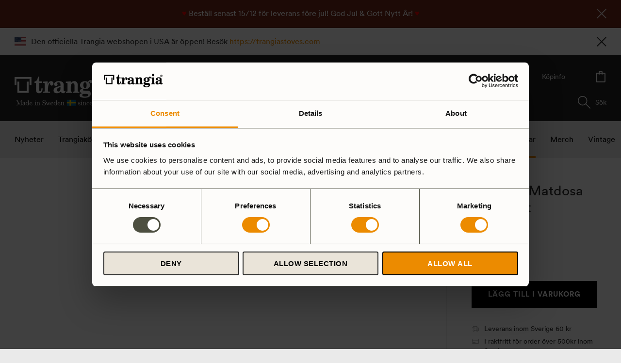

--- FILE ---
content_type: text/html; charset=UTF-8
request_url: https://trangia.se/shop/handtag-matdosa-209-svart/
body_size: 30709
content:
<!DOCTYPE html>
<html lang="sv-SE" class="no-js">
	<head>
   	<meta charset="UTF-8">
		<meta name="viewport" content="width=device-width, initial-scale=1, maximum-scale=1">
		<link rel="profile" href="http://gmpg.org/xfn/11">
		<link rel="pingback" href="https://trangia.se/xmlrpc.php">
		<script type="text/javascript" data-cookieconsent="ignore">
	window.dataLayer = window.dataLayer || [];

	function gtag() {
		dataLayer.
		push(arguments);
	}

	gtag("consent", "default", {
		ad_user_data: "denied",
		ad_personalization: "denied",
		ad_storage: "denied",
		analytics_storage: "denied",
		functionality_storage: "denied",
		personalization_storage: "denied",
		security_storage: "granted",
		wait_for_update: 500,
	});
	gtag("set", "ads_data_redaction", true);
	</script>
<script type="text/javascript"
		id="Cookiebot"
		src="https://consent.cookiebot.com/uc.js"
		data-implementation="wp"
		data-cbid="75711afa-4c16-41ff-bbb9-3004f16717a2"
							data-blockingmode="auto"
	></script>
<meta name='robots' content='index, follow, max-image-preview:large, max-snippet:-1, max-video-preview:-1' />
	<style>img:is([sizes="auto" i], [sizes^="auto," i]) { contain-intrinsic-size: 3000px 1500px }</style>
	<link rel="alternate" href="https://trangia.se/shop/handtag-matdosa-209-svart/" hreflang="sv" />
<link rel="alternate" href="https://trangia.se/en/shop/handle-mess-tin-209-black/" hreflang="en" />

<!-- Google Tag Manager for WordPress by gtm4wp.com -->
<script data-cfasync="false" data-pagespeed-no-defer>
	var gtm4wp_datalayer_name = "dataLayer";
	var dataLayer = dataLayer || [];
</script>
<!-- End Google Tag Manager for WordPress by gtm4wp.com -->
	<!-- This site is optimized with the Yoast SEO plugin v24.6 - https://yoast.com/wordpress/plugins/seo/ -->
	<title>Handtag Matdosa 209 Svart - Trangia</title>
	<link rel="canonical" href="https://trangia.se/shop/handtag-matdosa-209-svart/" />
	<meta property="og:locale" content="sv_SE" />
	<meta property="og:locale:alternate" content="en_US" />
	<meta property="og:type" content="article" />
	<meta property="og:title" content="Handtag Matdosa 209 Svart - Trangia" />
	<meta property="og:description" content="Handtag till matdosa (Art.no 500209). Svart" />
	<meta property="og:url" content="https://trangia.se/shop/handtag-matdosa-209-svart/" />
	<meta property="og:site_name" content="Trangia" />
	<meta property="article:modified_time" content="2025-02-28T09:49:35+00:00" />
	<meta property="og:image" content="https://trangia.se/wp-content/uploads/2021/06/610209.jpg" />
	<meta property="og:image:width" content="1920" />
	<meta property="og:image:height" content="1280" />
	<meta property="og:image:type" content="image/jpeg" />
	<meta name="twitter:card" content="summary_large_image" />
	<script type="application/ld+json" class="yoast-schema-graph">{"@context":"https://schema.org","@graph":[{"@type":"WebPage","@id":"https://trangia.se/shop/handtag-matdosa-209-svart/","url":"https://trangia.se/shop/handtag-matdosa-209-svart/","name":"Handtag Matdosa 209 Svart - Trangia","isPartOf":{"@id":"https://trangia.se/#website"},"primaryImageOfPage":{"@id":"https://trangia.se/shop/handtag-matdosa-209-svart/#primaryimage"},"image":{"@id":"https://trangia.se/shop/handtag-matdosa-209-svart/#primaryimage"},"thumbnailUrl":"https://trangia.se/wp-content/uploads/2021/06/610209.jpg","datePublished":"2021-06-02T07:29:35+00:00","dateModified":"2025-02-28T09:49:35+00:00","breadcrumb":{"@id":"https://trangia.se/shop/handtag-matdosa-209-svart/#breadcrumb"},"inLanguage":"sv-SE","potentialAction":[{"@type":"ReadAction","target":["https://trangia.se/shop/handtag-matdosa-209-svart/"]}]},{"@type":"ImageObject","inLanguage":"sv-SE","@id":"https://trangia.se/shop/handtag-matdosa-209-svart/#primaryimage","url":"https://trangia.se/wp-content/uploads/2021/06/610209.jpg","contentUrl":"https://trangia.se/wp-content/uploads/2021/06/610209.jpg","width":1920,"height":1280},{"@type":"BreadcrumbList","@id":"https://trangia.se/shop/handtag-matdosa-209-svart/#breadcrumb","itemListElement":[{"@type":"ListItem","position":1,"name":"Hem","item":"https://trangia.se/"},{"@type":"ListItem","position":2,"name":"Webbutik","item":"https://trangia.se/shop/"},{"@type":"ListItem","position":3,"name":"Handtag Matdosa 209 Svart"}]},{"@type":"WebSite","@id":"https://trangia.se/#website","url":"https://trangia.se/","name":"Trangia","description":"Stormkök tillverkat i Sverige sedan 1925","potentialAction":[{"@type":"SearchAction","target":{"@type":"EntryPoint","urlTemplate":"https://trangia.se/?s={search_term_string}"},"query-input":{"@type":"PropertyValueSpecification","valueRequired":true,"valueName":"search_term_string"}}],"inLanguage":"sv-SE"}]}</script>
	<!-- / Yoast SEO plugin. -->


<link rel='dns-prefetch' href='//static.klaviyo.com' />
<link rel="alternate" type="application/rss+xml" title="Trangia &raquo; Kommentarsflöde för Handtag Matdosa 209 Svart" href="https://trangia.se/shop/handtag-matdosa-209-svart/feed/" />
<script>
window._wpemojiSettings = {"baseUrl":"https:\/\/s.w.org\/images\/core\/emoji\/15.0.3\/72x72\/","ext":".png","svgUrl":"https:\/\/s.w.org\/images\/core\/emoji\/15.0.3\/svg\/","svgExt":".svg","source":{"concatemoji":"https:\/\/trangia.se\/wp-includes\/js\/wp-emoji-release.min.js?ver=6.7.4"}};
/*! This file is auto-generated */
!function(i,n){var o,s,e;function c(e){try{var t={supportTests:e,timestamp:(new Date).valueOf()};sessionStorage.setItem(o,JSON.stringify(t))}catch(e){}}function p(e,t,n){e.clearRect(0,0,e.canvas.width,e.canvas.height),e.fillText(t,0,0);var t=new Uint32Array(e.getImageData(0,0,e.canvas.width,e.canvas.height).data),r=(e.clearRect(0,0,e.canvas.width,e.canvas.height),e.fillText(n,0,0),new Uint32Array(e.getImageData(0,0,e.canvas.width,e.canvas.height).data));return t.every(function(e,t){return e===r[t]})}function u(e,t,n){switch(t){case"flag":return n(e,"\ud83c\udff3\ufe0f\u200d\u26a7\ufe0f","\ud83c\udff3\ufe0f\u200b\u26a7\ufe0f")?!1:!n(e,"\ud83c\uddfa\ud83c\uddf3","\ud83c\uddfa\u200b\ud83c\uddf3")&&!n(e,"\ud83c\udff4\udb40\udc67\udb40\udc62\udb40\udc65\udb40\udc6e\udb40\udc67\udb40\udc7f","\ud83c\udff4\u200b\udb40\udc67\u200b\udb40\udc62\u200b\udb40\udc65\u200b\udb40\udc6e\u200b\udb40\udc67\u200b\udb40\udc7f");case"emoji":return!n(e,"\ud83d\udc26\u200d\u2b1b","\ud83d\udc26\u200b\u2b1b")}return!1}function f(e,t,n){var r="undefined"!=typeof WorkerGlobalScope&&self instanceof WorkerGlobalScope?new OffscreenCanvas(300,150):i.createElement("canvas"),a=r.getContext("2d",{willReadFrequently:!0}),o=(a.textBaseline="top",a.font="600 32px Arial",{});return e.forEach(function(e){o[e]=t(a,e,n)}),o}function t(e){var t=i.createElement("script");t.src=e,t.defer=!0,i.head.appendChild(t)}"undefined"!=typeof Promise&&(o="wpEmojiSettingsSupports",s=["flag","emoji"],n.supports={everything:!0,everythingExceptFlag:!0},e=new Promise(function(e){i.addEventListener("DOMContentLoaded",e,{once:!0})}),new Promise(function(t){var n=function(){try{var e=JSON.parse(sessionStorage.getItem(o));if("object"==typeof e&&"number"==typeof e.timestamp&&(new Date).valueOf()<e.timestamp+604800&&"object"==typeof e.supportTests)return e.supportTests}catch(e){}return null}();if(!n){if("undefined"!=typeof Worker&&"undefined"!=typeof OffscreenCanvas&&"undefined"!=typeof URL&&URL.createObjectURL&&"undefined"!=typeof Blob)try{var e="postMessage("+f.toString()+"("+[JSON.stringify(s),u.toString(),p.toString()].join(",")+"));",r=new Blob([e],{type:"text/javascript"}),a=new Worker(URL.createObjectURL(r),{name:"wpTestEmojiSupports"});return void(a.onmessage=function(e){c(n=e.data),a.terminate(),t(n)})}catch(e){}c(n=f(s,u,p))}t(n)}).then(function(e){for(var t in e)n.supports[t]=e[t],n.supports.everything=n.supports.everything&&n.supports[t],"flag"!==t&&(n.supports.everythingExceptFlag=n.supports.everythingExceptFlag&&n.supports[t]);n.supports.everythingExceptFlag=n.supports.everythingExceptFlag&&!n.supports.flag,n.DOMReady=!1,n.readyCallback=function(){n.DOMReady=!0}}).then(function(){return e}).then(function(){var e;n.supports.everything||(n.readyCallback(),(e=n.source||{}).concatemoji?t(e.concatemoji):e.wpemoji&&e.twemoji&&(t(e.twemoji),t(e.wpemoji)))}))}((window,document),window._wpemojiSettings);
</script>
<link rel='stylesheet' id='font-awesome-css' href='https://trangia.se/wp-content/plugins/load-more-products-for-woocommerce/berocket/assets/css/font-awesome.min.css?ver=6.7.4' media='all' />
<link rel='stylesheet' id='berocket_aapf_widget-style-css' href='https://trangia.se/wp-content/plugins/woocommerce-ajax-filters/assets/frontend/css/fullmain.min.css?ver=3.1.8.2' media='all' />
<link rel='stylesheet' id='sbi_styles-css' href='https://trangia.se/wp-content/plugins/instagram-feed/css/sbi-styles.min.css?ver=6.7.1' media='all' />
<style id='wp-emoji-styles-inline-css'>

	img.wp-smiley, img.emoji {
		display: inline !important;
		border: none !important;
		box-shadow: none !important;
		height: 1em !important;
		width: 1em !important;
		margin: 0 0.07em !important;
		vertical-align: -0.1em !important;
		background: none !important;
		padding: 0 !important;
	}
</style>
<link rel='stylesheet' id='wp-block-library-css' href='https://trangia.se/wp-includes/css/dist/block-library/style.min.css?ver=6.7.4' media='all' />
<style id='wp-block-library-theme-inline-css'>
.wp-block-audio :where(figcaption){color:#555;font-size:13px;text-align:center}.is-dark-theme .wp-block-audio :where(figcaption){color:#ffffffa6}.wp-block-audio{margin:0 0 1em}.wp-block-code{border:1px solid #ccc;border-radius:4px;font-family:Menlo,Consolas,monaco,monospace;padding:.8em 1em}.wp-block-embed :where(figcaption){color:#555;font-size:13px;text-align:center}.is-dark-theme .wp-block-embed :where(figcaption){color:#ffffffa6}.wp-block-embed{margin:0 0 1em}.blocks-gallery-caption{color:#555;font-size:13px;text-align:center}.is-dark-theme .blocks-gallery-caption{color:#ffffffa6}:root :where(.wp-block-image figcaption){color:#555;font-size:13px;text-align:center}.is-dark-theme :root :where(.wp-block-image figcaption){color:#ffffffa6}.wp-block-image{margin:0 0 1em}.wp-block-pullquote{border-bottom:4px solid;border-top:4px solid;color:currentColor;margin-bottom:1.75em}.wp-block-pullquote cite,.wp-block-pullquote footer,.wp-block-pullquote__citation{color:currentColor;font-size:.8125em;font-style:normal;text-transform:uppercase}.wp-block-quote{border-left:.25em solid;margin:0 0 1.75em;padding-left:1em}.wp-block-quote cite,.wp-block-quote footer{color:currentColor;font-size:.8125em;font-style:normal;position:relative}.wp-block-quote:where(.has-text-align-right){border-left:none;border-right:.25em solid;padding-left:0;padding-right:1em}.wp-block-quote:where(.has-text-align-center){border:none;padding-left:0}.wp-block-quote.is-large,.wp-block-quote.is-style-large,.wp-block-quote:where(.is-style-plain){border:none}.wp-block-search .wp-block-search__label{font-weight:700}.wp-block-search__button{border:1px solid #ccc;padding:.375em .625em}:where(.wp-block-group.has-background){padding:1.25em 2.375em}.wp-block-separator.has-css-opacity{opacity:.4}.wp-block-separator{border:none;border-bottom:2px solid;margin-left:auto;margin-right:auto}.wp-block-separator.has-alpha-channel-opacity{opacity:1}.wp-block-separator:not(.is-style-wide):not(.is-style-dots){width:100px}.wp-block-separator.has-background:not(.is-style-dots){border-bottom:none;height:1px}.wp-block-separator.has-background:not(.is-style-wide):not(.is-style-dots){height:2px}.wp-block-table{margin:0 0 1em}.wp-block-table td,.wp-block-table th{word-break:normal}.wp-block-table :where(figcaption){color:#555;font-size:13px;text-align:center}.is-dark-theme .wp-block-table :where(figcaption){color:#ffffffa6}.wp-block-video :where(figcaption){color:#555;font-size:13px;text-align:center}.is-dark-theme .wp-block-video :where(figcaption){color:#ffffffa6}.wp-block-video{margin:0 0 1em}:root :where(.wp-block-template-part.has-background){margin-bottom:0;margin-top:0;padding:1.25em 2.375em}
</style>
<link rel='stylesheet' id='eedee-gutenslider-init-css' href='https://trangia.se/wp-content/plugins/gutenslider/build/gutenslider-init.css?ver=1704964200' media='all' />
<style id='ootb-openstreetmap-style-inline-css'>
.ootb-openstreetmap--custom-fields-container{position:relative}.ootb-openstreetmap--custom-fields-container .ootb-openstreetmap--searchbox{opacity:1;top:.5rem}.ootb-openstreetmap--custom-fields-container .ootb-openstreetmap--search-results{background:#fff;border:1px solid #1e1e1e;max-height:calc(100% - 70px);max-width:calc(100% - 5rem);opacity:1;overflow-y:auto;position:absolute;right:.5rem;text-align:left;top:48px;transition:all .2s ease-in-out;width:280px;z-index:999}.ootb-openstreetmap--custom-fields-container .ootb-openstreetmap--search-results .components-button{height:auto;text-align:left;width:100%}.ootb-openstreetmap--custom-fields-container.pinning .leaflet-container,.ootb-openstreetmap--custom-fields-container.pinning .leaflet-container .leaflet-marker-pane img{cursor:crosshair}
.leaflet-image-layer,.leaflet-layer,.leaflet-marker-icon,.leaflet-marker-shadow,.leaflet-pane,.leaflet-pane>canvas,.leaflet-pane>svg,.leaflet-tile,.leaflet-tile-container,.leaflet-zoom-box{left:0;position:absolute;top:0}.leaflet-container{overflow:hidden}.leaflet-marker-icon,.leaflet-marker-shadow,.leaflet-tile{-webkit-user-select:none;-moz-user-select:none;user-select:none;-webkit-user-drag:none}.leaflet-tile::-moz-selection{background:transparent}.leaflet-tile::selection{background:transparent}.leaflet-safari .leaflet-tile{image-rendering:-webkit-optimize-contrast}.leaflet-safari .leaflet-tile-container{height:1600px;-webkit-transform-origin:0 0;width:1600px}.leaflet-marker-icon,.leaflet-marker-shadow{display:block}.leaflet-container .leaflet-overlay-pane svg{max-height:none!important;max-width:none!important}.leaflet-container .leaflet-marker-pane img,.leaflet-container .leaflet-shadow-pane img,.leaflet-container .leaflet-tile,.leaflet-container .leaflet-tile-pane img,.leaflet-container img.leaflet-image-layer{max-height:none!important;max-width:none!important;padding:0;width:auto}.leaflet-container img.leaflet-tile{mix-blend-mode:plus-lighter}.leaflet-container.leaflet-touch-zoom{touch-action:pan-x pan-y}.leaflet-container.leaflet-touch-drag{touch-action:none;touch-action:pinch-zoom}.leaflet-container.leaflet-touch-drag.leaflet-touch-zoom{touch-action:none}.leaflet-container{-webkit-tap-highlight-color:transparent}.leaflet-container a{-webkit-tap-highlight-color:rgba(51,181,229,.4)}.leaflet-tile{filter:inherit;visibility:hidden}.leaflet-tile-loaded{visibility:inherit}.leaflet-zoom-box{box-sizing:border-box;height:0;width:0;z-index:800}.leaflet-overlay-pane svg{-moz-user-select:none}.leaflet-pane{z-index:400}.leaflet-tile-pane{z-index:200}.leaflet-overlay-pane{z-index:400}.leaflet-shadow-pane{z-index:500}.leaflet-marker-pane{z-index:600}.leaflet-tooltip-pane{z-index:650}.leaflet-popup-pane{z-index:700}.leaflet-map-pane canvas{z-index:100}.leaflet-map-pane svg{z-index:200}.leaflet-vml-shape{height:1px;width:1px}.lvml{behavior:url(#default#VML);display:inline-block;position:absolute}.leaflet-control{pointer-events:visiblePainted;pointer-events:auto;position:relative;z-index:800}.leaflet-bottom,.leaflet-top{pointer-events:none;position:absolute;z-index:1000}.leaflet-top{top:0}.leaflet-right{right:0}.leaflet-bottom{bottom:0}.leaflet-left{left:0}.leaflet-control{clear:both;float:left}.leaflet-right .leaflet-control{float:right}.leaflet-top .leaflet-control{margin-top:10px}.leaflet-bottom .leaflet-control{margin-bottom:10px}.leaflet-left .leaflet-control{margin-left:10px}.leaflet-right .leaflet-control{margin-right:10px}.leaflet-fade-anim .leaflet-popup{opacity:0;transition:opacity .2s linear}.leaflet-fade-anim .leaflet-map-pane .leaflet-popup{opacity:1}.leaflet-zoom-animated{transform-origin:0 0}svg.leaflet-zoom-animated{will-change:transform}.leaflet-zoom-anim .leaflet-zoom-animated{transition:transform .25s cubic-bezier(0,0,.25,1)}.leaflet-pan-anim .leaflet-tile,.leaflet-zoom-anim .leaflet-tile{transition:none}.leaflet-zoom-anim .leaflet-zoom-hide{visibility:hidden}.leaflet-interactive{cursor:pointer}.leaflet-grab{cursor:grab}.leaflet-crosshair,.leaflet-crosshair .leaflet-interactive{cursor:crosshair}.leaflet-control,.leaflet-popup-pane{cursor:auto}.leaflet-dragging .leaflet-grab,.leaflet-dragging .leaflet-grab .leaflet-interactive,.leaflet-dragging .leaflet-marker-draggable{cursor:move;cursor:grabbing}.leaflet-image-layer,.leaflet-marker-icon,.leaflet-marker-shadow,.leaflet-pane>svg path,.leaflet-tile-container{pointer-events:none}.leaflet-image-layer.leaflet-interactive,.leaflet-marker-icon.leaflet-interactive,.leaflet-pane>svg path.leaflet-interactive,svg.leaflet-image-layer.leaflet-interactive path{pointer-events:visiblePainted;pointer-events:auto}.leaflet-container{background:#ddd;outline-offset:1px}.leaflet-container a{color:#0078a8}.leaflet-zoom-box{background:hsla(0,0%,100%,.5);border:2px dotted #38f}.leaflet-container{font-family:Helvetica Neue,Arial,Helvetica,sans-serif;font-size:12px;font-size:.75rem;line-height:1.5}.leaflet-bar{border-radius:4px;box-shadow:0 1px 5px rgba(0,0,0,.65)}.leaflet-bar a{background-color:#fff;border-bottom:1px solid #ccc;color:#000;display:block;height:26px;line-height:26px;text-align:center;text-decoration:none;width:26px}.leaflet-bar a,.leaflet-control-layers-toggle{background-position:50% 50%;background-repeat:no-repeat;display:block}.leaflet-bar a:focus,.leaflet-bar a:hover{background-color:#f4f4f4}.leaflet-bar a:first-child{border-top-left-radius:4px;border-top-right-radius:4px}.leaflet-bar a:last-child{border-bottom:none;border-bottom-left-radius:4px;border-bottom-right-radius:4px}.leaflet-bar a.leaflet-disabled{background-color:#f4f4f4;color:#bbb;cursor:default}.leaflet-touch .leaflet-bar a{height:30px;line-height:30px;width:30px}.leaflet-touch .leaflet-bar a:first-child{border-top-left-radius:2px;border-top-right-radius:2px}.leaflet-touch .leaflet-bar a:last-child{border-bottom-left-radius:2px;border-bottom-right-radius:2px}.leaflet-control-zoom-in,.leaflet-control-zoom-out{font:700 18px Lucida Console,Monaco,monospace;text-indent:1px}.leaflet-touch .leaflet-control-zoom-in,.leaflet-touch .leaflet-control-zoom-out{font-size:22px}.leaflet-control-layers{background:#fff;border-radius:5px;box-shadow:0 1px 5px rgba(0,0,0,.4)}.leaflet-control-layers-toggle{background-image:url(/wp-content/plugins/ootb-openstreetmap/build/images/layers.416d9136.png);height:36px;width:36px}.leaflet-retina .leaflet-control-layers-toggle{background-image:url(/wp-content/plugins/ootb-openstreetmap/build/images/layers-2x.8f2c4d11.png);background-size:26px 26px}.leaflet-touch .leaflet-control-layers-toggle{height:44px;width:44px}.leaflet-control-layers .leaflet-control-layers-list,.leaflet-control-layers-expanded .leaflet-control-layers-toggle{display:none}.leaflet-control-layers-expanded .leaflet-control-layers-list{display:block;position:relative}.leaflet-control-layers-expanded{background:#fff;color:#333;padding:6px 10px 6px 6px}.leaflet-control-layers-scrollbar{overflow-x:hidden;overflow-y:scroll;padding-right:5px}.leaflet-control-layers-selector{margin-top:2px;position:relative;top:1px}.leaflet-control-layers label{display:block;font-size:13px;font-size:1.08333em}.leaflet-control-layers-separator{border-top:1px solid #ddd;height:0;margin:5px -10px 5px -6px}.leaflet-default-icon-path{background-image:url(/wp-content/plugins/ootb-openstreetmap/build/images/marker-icon.2b3e1faf.png)}.leaflet-container .leaflet-control-attribution{background:#fff;background:hsla(0,0%,100%,.8);margin:0}.leaflet-control-attribution,.leaflet-control-scale-line{color:#333;line-height:1.4;padding:0 5px}.leaflet-control-attribution a{text-decoration:none}.leaflet-control-attribution a:focus,.leaflet-control-attribution a:hover{text-decoration:underline}.leaflet-attribution-flag{display:inline!important;height:.6669em;vertical-align:baseline!important;width:1em}.leaflet-left .leaflet-control-scale{margin-left:5px}.leaflet-bottom .leaflet-control-scale{margin-bottom:5px}.leaflet-control-scale-line{background:hsla(0,0%,100%,.8);border:2px solid #777;border-top:none;box-sizing:border-box;line-height:1.1;padding:2px 5px 1px;text-shadow:1px 1px #fff;white-space:nowrap}.leaflet-control-scale-line:not(:first-child){border-bottom:none;border-top:2px solid #777;margin-top:-2px}.leaflet-control-scale-line:not(:first-child):not(:last-child){border-bottom:2px solid #777}.leaflet-touch .leaflet-bar,.leaflet-touch .leaflet-control-attribution,.leaflet-touch .leaflet-control-layers{box-shadow:none}.leaflet-touch .leaflet-bar,.leaflet-touch .leaflet-control-layers{background-clip:padding-box;border:2px solid rgba(0,0,0,.2)}.leaflet-popup{margin-bottom:20px;position:absolute;text-align:center}.leaflet-popup-content-wrapper{border-radius:12px;padding:1px;text-align:left}.leaflet-popup-content{font-size:13px;font-size:1.08333em;line-height:1.3;margin:13px 24px 13px 20px;min-height:1px}.leaflet-popup-content p{margin:1.3em 0}.leaflet-popup-tip-container{height:20px;left:50%;margin-left:-20px;margin-top:-1px;overflow:hidden;pointer-events:none;position:absolute;width:40px}.leaflet-popup-tip{height:17px;margin:-10px auto 0;padding:1px;pointer-events:auto;transform:rotate(45deg);width:17px}.leaflet-popup-content-wrapper,.leaflet-popup-tip{background:#fff;box-shadow:0 3px 14px rgba(0,0,0,.4);color:#333}.leaflet-container a.leaflet-popup-close-button{background:transparent;border:none;color:#757575;font:16px/24px Tahoma,Verdana,sans-serif;height:24px;position:absolute;right:0;text-align:center;text-decoration:none;top:0;width:24px}.leaflet-container a.leaflet-popup-close-button:focus,.leaflet-container a.leaflet-popup-close-button:hover{color:#585858}.leaflet-popup-scrolled{overflow:auto}.leaflet-oldie .leaflet-popup-content-wrapper{-ms-zoom:1}.leaflet-oldie .leaflet-popup-tip{-ms-filter:"progid:DXImageTransform.Microsoft.Matrix(M11=0.70710678, M12=0.70710678, M21=-0.70710678, M22=0.70710678)";filter:progid:DXImageTransform.Microsoft.Matrix(M11=0.70710678,M12=0.70710678,M21=-0.70710678,M22=0.70710678);margin:0 auto;width:24px}.leaflet-oldie .leaflet-control-layers,.leaflet-oldie .leaflet-control-zoom,.leaflet-oldie .leaflet-popup-content-wrapper,.leaflet-oldie .leaflet-popup-tip{border:1px solid #999}.leaflet-div-icon{background:#fff;border:1px solid #666}.leaflet-tooltip{background-color:#fff;border:1px solid #fff;border-radius:3px;box-shadow:0 1px 3px rgba(0,0,0,.4);color:#222;padding:6px;pointer-events:none;position:absolute;-webkit-user-select:none;-moz-user-select:none;user-select:none;white-space:nowrap}.leaflet-tooltip.leaflet-interactive{cursor:pointer;pointer-events:auto}.leaflet-tooltip-bottom:before,.leaflet-tooltip-left:before,.leaflet-tooltip-right:before,.leaflet-tooltip-top:before{background:transparent;border:6px solid transparent;content:"";pointer-events:none;position:absolute}.leaflet-tooltip-bottom{margin-top:6px}.leaflet-tooltip-top{margin-top:-6px}.leaflet-tooltip-bottom:before,.leaflet-tooltip-top:before{left:50%;margin-left:-6px}.leaflet-tooltip-top:before{border-top-color:#fff;bottom:0;margin-bottom:-12px}.leaflet-tooltip-bottom:before{border-bottom-color:#fff;margin-left:-6px;margin-top:-12px;top:0}.leaflet-tooltip-left{margin-left:-6px}.leaflet-tooltip-right{margin-left:6px}.leaflet-tooltip-left:before,.leaflet-tooltip-right:before{margin-top:-6px;top:50%}.leaflet-tooltip-left:before{border-left-color:#fff;margin-right:-12px;right:0}.leaflet-tooltip-right:before{border-right-color:#fff;left:0;margin-left:-12px}@media print{.leaflet-control{-webkit-print-color-adjust:exact;print-color-adjust:exact}}
.block-editor-block-list__block[data-type="ootb/openstreetmap"]{width:100%;z-index:1}.block-editor-block-list__block[data-type="ootb/openstreetmap"].is-selected .ootb-openstreetmap--search-results{opacity:1;top:48px}.block-editor-block-list__block[data-type="ootb/openstreetmap"].is-selected .ootb-openstreetmap--searchbox{opacity:1;top:.5rem}.wp-block-ootb-openstreetmap{position:relative}.wp-block-ootb-openstreetmap.pinning .leaflet-container,.wp-block-ootb-openstreetmap.pinning .leaflet-container .leaflet-marker-pane img{cursor:crosshair}.wp-block-ootb-openstreetmap .leaflet-popup-content{width:150px}.wp-block-ootb-openstreetmap .leaflet-marker-icon{animation:animate-marker .4s ease-in-out;top:0}.ootb-openstreetmap--icon{border:2px dashed #ddd;margin-bottom:.5rem;text-align:center}.ootb-openstreetmap--icon img{margin:.5rem auto}.gmp-openstreetmap--buttons{border-top:1px solid #ddd;display:flex;justify-content:space-around;margin:0 .5rem;padding:.7rem 0}.ootb-openstreetmap--alert{background:rgba(0,0,0,.6);border-radius:5px;bottom:1em;color:#fff;font-size:13px;left:1em;padding:.5em;position:absolute;text-align:center;width:calc(100% - 3em);z-index:9999}.wp-block-ootb-openstreetmap div.ootb-openstreetmap--alert a{color:#fff}.ootb-openstreetmap--alert.alert-active{background:rgba(23,137,7,.84)}.ootb-openstreetmap--alert.alert-error{background:rgba(198,0,0,.84)}.ootb-openstreetmap--marker-icon-container{align-items:flex-end;border-top:1px solid #ccc;display:flex;flex-wrap:wrap;justify-content:flex-end;margin-top:1rem;padding-top:.2rem}.ootb-openstreetmap--marker-icon-container .gmp-openstreetmap--buttons .dashicon:before{font-size:16px}.leaflet-popup-content-wrapper .ootb-openstreetmap--icon{align-items:flex-end;border:none;display:flex;flex:1;justify-content:space-between;margin-bottom:0}.leaflet-popup-content-wrapper .gmp-openstreetmap--buttons{border-top:none;margin:0;padding:0}.leaflet-popup-content-wrapper .components-button{box-shadow:none}.ootb-openstreetmap--searchbox{background:#fff;border:1px solid #1e1e1e;color:#444;display:flex;max-width:calc(100% - 5rem);opacity:0;padding:0 0 0 .5rem;position:absolute;right:.5rem;top:0;transition:all .2s ease-in-out;width:280px;z-index:999}.ootb-openstreetmap--searchbox>div{flex:1}.ootb-openstreetmap--searchbox .components-base-control__field{margin-bottom:0}.ootb-openstreetmap--searchbox .components-text-control__input[type=text]{background:transparent;border:none;box-shadow:none;color:#000}.ootb-openstreetmap--searchbox.openai-active{border-color:#fff;border-radius:1em;box-shadow:1px 2px 3px #aaa}.ootb-openstreetmap--searchbox.openai-active .dashicon.dashicons{color:#2aa3c5}.ootb-openstreetmap--searchbox svg.dashicon{fill:#000}.block-editor-block-list__block[data-type="ootb/openstreetmap"] .ootb-openstreetmap--search-results{background:#fff;border:1px solid #1e1e1e;max-height:calc(100% - 70px);max-width:calc(100% - 5rem);opacity:0;overflow-y:auto;position:absolute;right:.5rem;text-align:left;top:0;transition:all .2s ease-in-out;width:280px;z-index:999}.block-editor-block-list__block[data-type="ootb/openstreetmap"] .ootb-openstreetmap--search-results .components-button{height:auto;text-align:left;width:100%}@keyframes animate-marker{0%{top:-60px}50%{top:0}90%{top:-10px}to{top:0}}.wp-block-create-block-ootb-openstreetmap{border:1px dotted red}.ootb-server-side-rendered{-webkit-backdrop-filter:blur(8px);backdrop-filter:blur(8px);background:rgba(0,0,0,.4);color:#fff;display:flex;flex-flow:column;height:100%;justify-content:center;left:0;position:absolute;text-shadow:1px 1px 3px #000;top:0;width:100%;z-index:99999}.ootb-server-side-rendered span{text-align:center;width:100%}.ootb-server-side-rendered div{padding-top:1rem;text-align:center}.ootb-server-side-rendered button{box-shadow:1px 1px 6px #000}
.leaflet-gesture-handling:after{align-items:center;background:rgba(0,0,0,.5);bottom:0;color:#fff;content:"";display:flex;font-family:Roboto,Arial,sans-serif;font-size:22px;justify-content:center;left:0;opacity:0;padding:15px;pointer-events:none;position:absolute;right:0;text-align:center;top:0;transition:opacity .8s ease-in-out;z-index:1001}.leaflet-gesture-handling-warning:after{opacity:1;transition-duration:.3s}.leaflet-gesture-handling-touch:after{content:attr(data-gesture-handling-touch-content)}.leaflet-gesture-handling-scroll:after{content:attr(data-gesture-handling-scroll-content)}
.ootb-openstreetmap--map{width:100%}.ootb-openstreetmap--map .leaflet-popup-content{width:150px}.ootb-openstreetmap--map .leaflet-popup-content p{margin:.5em 0}

</style>
<link rel='stylesheet' id='trangia-blocks-css' href='https://trangia.se/wp-content/themes/trangia/dist/blocks.css?ver=1765283499' media='all' />
<link rel='stylesheet' id='cr-frontend-css-css' href='https://trangia.se/wp-content/plugins/customer-reviews-woocommerce/css/frontend.css?ver=5.92.0' media='all' />
<link rel='stylesheet' id='cr-badges-css-css' href='https://trangia.se/wp-content/plugins/customer-reviews-woocommerce/css/badges.css?ver=5.92.0' media='all' />
<style id='classic-theme-styles-inline-css'>
/*! This file is auto-generated */
.wp-block-button__link{color:#fff;background-color:#32373c;border-radius:9999px;box-shadow:none;text-decoration:none;padding:calc(.667em + 2px) calc(1.333em + 2px);font-size:1.125em}.wp-block-file__button{background:#32373c;color:#fff;text-decoration:none}
</style>
<style id='global-styles-inline-css'>
:root{--wp--preset--aspect-ratio--square: 1;--wp--preset--aspect-ratio--4-3: 4/3;--wp--preset--aspect-ratio--3-4: 3/4;--wp--preset--aspect-ratio--3-2: 3/2;--wp--preset--aspect-ratio--2-3: 2/3;--wp--preset--aspect-ratio--16-9: 16/9;--wp--preset--aspect-ratio--9-16: 9/16;--wp--preset--color--black: #000000;--wp--preset--color--cyan-bluish-gray: #abb8c3;--wp--preset--color--white: #ffffff;--wp--preset--color--pale-pink: #f78da7;--wp--preset--color--vivid-red: #cf2e2e;--wp--preset--color--luminous-vivid-orange: #ff6900;--wp--preset--color--luminous-vivid-amber: #fcb900;--wp--preset--color--light-green-cyan: #7bdcb5;--wp--preset--color--vivid-green-cyan: #00d084;--wp--preset--color--pale-cyan-blue: #8ed1fc;--wp--preset--color--vivid-cyan-blue: #0693e3;--wp--preset--color--vivid-purple: #9b51e0;--wp--preset--color--aluminium: #eaeaea;--wp--preset--color--aluminium-60: #f2f2f2;--wp--preset--color--aluminium-30: #fbfbfb;--wp--preset--color--almost-black: #2B2B2B;--wp--preset--color--almost-black-60: #808080;--wp--preset--color--almost-black-30: #d9d9d9;--wp--preset--color--gran: #4D4F40;--wp--preset--color--gran-60: #94958c;--wp--preset--color--gran-30: #dfdfdd;--wp--preset--color--ax: #dfc697;--wp--preset--color--ax-60: #ecddc1;--wp--preset--color--ax-30: #f9f5ec;--wp--preset--color--hjortron: #ec8b00;--wp--preset--color--hjortron-60: #f4b966;--wp--preset--color--hjortron-30: #fcead1;--wp--preset--color--vatten: #93acb6;--wp--preset--color--vatten-60: #becdd3;--wp--preset--color--vatten-30: #ecf0f2;--wp--preset--color--blabar: #6c8581;--wp--preset--color--blabar-60: #a7b6b3;--wp--preset--color--blabar-30: #e5e9e8;--wp--preset--color--orange: #C47143;--wp--preset--color--orange-60: #dcaa8e;--wp--preset--color--orange-30: #f4e5dd;--wp--preset--color--trangia-rust: #964D2F;--wp--preset--color--trangia-rust-60: #c09482;--wp--preset--color--trangia-rust-30: #ecdfda;--wp--preset--color--lingon: #732719;--wp--preset--color--lingon-60: #ab7d75;--wp--preset--color--lingon-30: #e6d8d6;--wp--preset--color--kb-palette-10: #888888;--wp--preset--gradient--vivid-cyan-blue-to-vivid-purple: linear-gradient(135deg,rgba(6,147,227,1) 0%,rgb(155,81,224) 100%);--wp--preset--gradient--light-green-cyan-to-vivid-green-cyan: linear-gradient(135deg,rgb(122,220,180) 0%,rgb(0,208,130) 100%);--wp--preset--gradient--luminous-vivid-amber-to-luminous-vivid-orange: linear-gradient(135deg,rgba(252,185,0,1) 0%,rgba(255,105,0,1) 100%);--wp--preset--gradient--luminous-vivid-orange-to-vivid-red: linear-gradient(135deg,rgba(255,105,0,1) 0%,rgb(207,46,46) 100%);--wp--preset--gradient--very-light-gray-to-cyan-bluish-gray: linear-gradient(135deg,rgb(238,238,238) 0%,rgb(169,184,195) 100%);--wp--preset--gradient--cool-to-warm-spectrum: linear-gradient(135deg,rgb(74,234,220) 0%,rgb(151,120,209) 20%,rgb(207,42,186) 40%,rgb(238,44,130) 60%,rgb(251,105,98) 80%,rgb(254,248,76) 100%);--wp--preset--gradient--blush-light-purple: linear-gradient(135deg,rgb(255,206,236) 0%,rgb(152,150,240) 100%);--wp--preset--gradient--blush-bordeaux: linear-gradient(135deg,rgb(254,205,165) 0%,rgb(254,45,45) 50%,rgb(107,0,62) 100%);--wp--preset--gradient--luminous-dusk: linear-gradient(135deg,rgb(255,203,112) 0%,rgb(199,81,192) 50%,rgb(65,88,208) 100%);--wp--preset--gradient--pale-ocean: linear-gradient(135deg,rgb(255,245,203) 0%,rgb(182,227,212) 50%,rgb(51,167,181) 100%);--wp--preset--gradient--electric-grass: linear-gradient(135deg,rgb(202,248,128) 0%,rgb(113,206,126) 100%);--wp--preset--gradient--midnight: linear-gradient(135deg,rgb(2,3,129) 0%,rgb(40,116,252) 100%);--wp--preset--font-size--small: 14px;--wp--preset--font-size--medium: 20px;--wp--preset--font-size--large: 20px;--wp--preset--font-size--x-large: 42px;--wp--preset--font-size--like-h-1: 80px;--wp--preset--font-size--like-h-2: 40px;--wp--preset--font-size--like-h-3: 30px;--wp--preset--font-size--like-h-4: 28px;--wp--preset--font-size--like-h-5: 22px;--wp--preset--font-family--inter: "Inter", sans-serif;--wp--preset--font-family--cardo: Cardo;--wp--preset--spacing--20: 0.44rem;--wp--preset--spacing--30: 0.67rem;--wp--preset--spacing--40: 1rem;--wp--preset--spacing--50: 1.5rem;--wp--preset--spacing--60: 2.25rem;--wp--preset--spacing--70: 3.38rem;--wp--preset--spacing--80: 5.06rem;--wp--preset--shadow--natural: 6px 6px 9px rgba(0, 0, 0, 0.2);--wp--preset--shadow--deep: 12px 12px 50px rgba(0, 0, 0, 0.4);--wp--preset--shadow--sharp: 6px 6px 0px rgba(0, 0, 0, 0.2);--wp--preset--shadow--outlined: 6px 6px 0px -3px rgba(255, 255, 255, 1), 6px 6px rgba(0, 0, 0, 1);--wp--preset--shadow--crisp: 6px 6px 0px rgba(0, 0, 0, 1);}:where(.is-layout-flex){gap: 0.5em;}:where(.is-layout-grid){gap: 0.5em;}body .is-layout-flex{display: flex;}.is-layout-flex{flex-wrap: wrap;align-items: center;}.is-layout-flex > :is(*, div){margin: 0;}body .is-layout-grid{display: grid;}.is-layout-grid > :is(*, div){margin: 0;}:where(.wp-block-columns.is-layout-flex){gap: 2em;}:where(.wp-block-columns.is-layout-grid){gap: 2em;}:where(.wp-block-post-template.is-layout-flex){gap: 1.25em;}:where(.wp-block-post-template.is-layout-grid){gap: 1.25em;}.has-black-color{color: var(--wp--preset--color--black) !important;}.has-cyan-bluish-gray-color{color: var(--wp--preset--color--cyan-bluish-gray) !important;}.has-white-color{color: var(--wp--preset--color--white) !important;}.has-pale-pink-color{color: var(--wp--preset--color--pale-pink) !important;}.has-vivid-red-color{color: var(--wp--preset--color--vivid-red) !important;}.has-luminous-vivid-orange-color{color: var(--wp--preset--color--luminous-vivid-orange) !important;}.has-luminous-vivid-amber-color{color: var(--wp--preset--color--luminous-vivid-amber) !important;}.has-light-green-cyan-color{color: var(--wp--preset--color--light-green-cyan) !important;}.has-vivid-green-cyan-color{color: var(--wp--preset--color--vivid-green-cyan) !important;}.has-pale-cyan-blue-color{color: var(--wp--preset--color--pale-cyan-blue) !important;}.has-vivid-cyan-blue-color{color: var(--wp--preset--color--vivid-cyan-blue) !important;}.has-vivid-purple-color{color: var(--wp--preset--color--vivid-purple) !important;}.has-black-background-color{background-color: var(--wp--preset--color--black) !important;}.has-cyan-bluish-gray-background-color{background-color: var(--wp--preset--color--cyan-bluish-gray) !important;}.has-white-background-color{background-color: var(--wp--preset--color--white) !important;}.has-pale-pink-background-color{background-color: var(--wp--preset--color--pale-pink) !important;}.has-vivid-red-background-color{background-color: var(--wp--preset--color--vivid-red) !important;}.has-luminous-vivid-orange-background-color{background-color: var(--wp--preset--color--luminous-vivid-orange) !important;}.has-luminous-vivid-amber-background-color{background-color: var(--wp--preset--color--luminous-vivid-amber) !important;}.has-light-green-cyan-background-color{background-color: var(--wp--preset--color--light-green-cyan) !important;}.has-vivid-green-cyan-background-color{background-color: var(--wp--preset--color--vivid-green-cyan) !important;}.has-pale-cyan-blue-background-color{background-color: var(--wp--preset--color--pale-cyan-blue) !important;}.has-vivid-cyan-blue-background-color{background-color: var(--wp--preset--color--vivid-cyan-blue) !important;}.has-vivid-purple-background-color{background-color: var(--wp--preset--color--vivid-purple) !important;}.has-black-border-color{border-color: var(--wp--preset--color--black) !important;}.has-cyan-bluish-gray-border-color{border-color: var(--wp--preset--color--cyan-bluish-gray) !important;}.has-white-border-color{border-color: var(--wp--preset--color--white) !important;}.has-pale-pink-border-color{border-color: var(--wp--preset--color--pale-pink) !important;}.has-vivid-red-border-color{border-color: var(--wp--preset--color--vivid-red) !important;}.has-luminous-vivid-orange-border-color{border-color: var(--wp--preset--color--luminous-vivid-orange) !important;}.has-luminous-vivid-amber-border-color{border-color: var(--wp--preset--color--luminous-vivid-amber) !important;}.has-light-green-cyan-border-color{border-color: var(--wp--preset--color--light-green-cyan) !important;}.has-vivid-green-cyan-border-color{border-color: var(--wp--preset--color--vivid-green-cyan) !important;}.has-pale-cyan-blue-border-color{border-color: var(--wp--preset--color--pale-cyan-blue) !important;}.has-vivid-cyan-blue-border-color{border-color: var(--wp--preset--color--vivid-cyan-blue) !important;}.has-vivid-purple-border-color{border-color: var(--wp--preset--color--vivid-purple) !important;}.has-vivid-cyan-blue-to-vivid-purple-gradient-background{background: var(--wp--preset--gradient--vivid-cyan-blue-to-vivid-purple) !important;}.has-light-green-cyan-to-vivid-green-cyan-gradient-background{background: var(--wp--preset--gradient--light-green-cyan-to-vivid-green-cyan) !important;}.has-luminous-vivid-amber-to-luminous-vivid-orange-gradient-background{background: var(--wp--preset--gradient--luminous-vivid-amber-to-luminous-vivid-orange) !important;}.has-luminous-vivid-orange-to-vivid-red-gradient-background{background: var(--wp--preset--gradient--luminous-vivid-orange-to-vivid-red) !important;}.has-very-light-gray-to-cyan-bluish-gray-gradient-background{background: var(--wp--preset--gradient--very-light-gray-to-cyan-bluish-gray) !important;}.has-cool-to-warm-spectrum-gradient-background{background: var(--wp--preset--gradient--cool-to-warm-spectrum) !important;}.has-blush-light-purple-gradient-background{background: var(--wp--preset--gradient--blush-light-purple) !important;}.has-blush-bordeaux-gradient-background{background: var(--wp--preset--gradient--blush-bordeaux) !important;}.has-luminous-dusk-gradient-background{background: var(--wp--preset--gradient--luminous-dusk) !important;}.has-pale-ocean-gradient-background{background: var(--wp--preset--gradient--pale-ocean) !important;}.has-electric-grass-gradient-background{background: var(--wp--preset--gradient--electric-grass) !important;}.has-midnight-gradient-background{background: var(--wp--preset--gradient--midnight) !important;}.has-small-font-size{font-size: var(--wp--preset--font-size--small) !important;}.has-medium-font-size{font-size: var(--wp--preset--font-size--medium) !important;}.has-large-font-size{font-size: var(--wp--preset--font-size--large) !important;}.has-x-large-font-size{font-size: var(--wp--preset--font-size--x-large) !important;}
:where(.wp-block-post-template.is-layout-flex){gap: 1.25em;}:where(.wp-block-post-template.is-layout-grid){gap: 1.25em;}
:where(.wp-block-columns.is-layout-flex){gap: 2em;}:where(.wp-block-columns.is-layout-grid){gap: 2em;}
:root :where(.wp-block-pullquote){font-size: 1.5em;line-height: 1.6;}
</style>
<link rel='stylesheet' id='select2-cbr-css' href='https://trangia.se/wp-content/plugins/country-base-restrictions-pro-addon/assets/css/select2.min.css?ver=4.3.2' media='all' />
<link rel='stylesheet' id='cbr-pro-front-css-css' href='https://trangia.se/wp-content/plugins/country-base-restrictions-pro-addon/assets/css/front.css?ver=4.3.2' media='all' />
<link rel='stylesheet' id='dashicons-css' href='https://trangia.se/wp-includes/css/dashicons.min.css?ver=6.7.4' media='all' />
<link rel='stylesheet' id='Mediastrategi\UnifaunOnlineWooCommerce_style-css' href='https://trangia.se/wp-content/plugins/unifaun_online/assets/css/style.css?ver=1.3.38' media='all' />
<link rel='stylesheet' id='photoswipe-css' href='https://trangia.se/wp-content/plugins/woocommerce/assets/css/photoswipe/photoswipe.min.css?ver=9.7.1' media='all' />
<link rel='stylesheet' id='photoswipe-default-skin-css' href='https://trangia.se/wp-content/plugins/woocommerce/assets/css/photoswipe/default-skin/default-skin.min.css?ver=9.7.1' media='all' />
<style id='woocommerce-inline-inline-css'>
.woocommerce form .form-row .required { visibility: visible; }
</style>
<link rel='stylesheet' id='wt-import-export-for-woo-css' href='https://trangia.se/wp-content/plugins/wt-import-export-for-woo/public/css/wt-import-export-for-woo-public.css?ver=1.2.6' media='all' />
<link rel='stylesheet' id='wc-bis-css-css' href='https://trangia.se/wp-content/plugins/woocommerce-back-in-stock-notifications/assets/css/frontend/woocommerce.css?ver=3.1.0' media='all' />
<link rel='stylesheet' id='wc-composite-css-css' href='https://trangia.se/wp-content/plugins/woocommerce-composite-products/assets/css/frontend/woocommerce.css?ver=10.3.4' media='all' />
<link rel='stylesheet' id='woocommerce-addons-css-css' href='https://trangia.se/wp-content/plugins/woocommerce-product-addons/assets/css/frontend/frontend.css?ver=7.7.0' media='all' />
<link rel='stylesheet' id='wo-orders-archive-notification-css' href='https://trangia.se/wp-content/plugins/woocommerce-orders-auto-archive/public/css/ld-ceus-public-notification.css?ver=2.0.2' media='all' />
<link rel='stylesheet' id='wc_products_compare_style-css' href='https://trangia.se/wp-content/plugins/woocommerce-products-compare/assets/css/frontend.css?ver=1.4.2' media='all' />
<link rel='stylesheet' id='brands-styles-css' href='https://trangia.se/wp-content/plugins/woocommerce/assets/css/brands.css?ver=9.7.1' media='all' />
<link rel='stylesheet' id='select2-css' href='https://trangia.se/wp-content/plugins/woocommerce-ajax-filters/assets/frontend/css/select2.min.css?ver=6.7.4' media='all' />
<link rel='stylesheet' id='trangia-css' href='https://trangia.se/wp-content/themes/trangia/dist/style.css?ver=1765283499' media='all' />
<link rel='stylesheet' id='tablepress-default-css' href='https://trangia.se/wp-content/plugins/tablepress/css/build/default.css?ver=3.0.4' media='all' />
<link rel='stylesheet' id='wc-cp-checkout-blocks-css' href='https://trangia.se/wp-content/plugins/woocommerce-composite-products/assets/css/frontend/checkout-blocks.css?ver=10.3.4' media='all' />
<link rel='stylesheet' id='wc-pb-checkout-blocks-css' href='https://trangia.se/wp-content/plugins/woocommerce-product-bundles/assets/css/frontend/checkout-blocks.css?ver=8.3.4' media='all' />
<style id='wc-pb-checkout-blocks-inline-css'>
table.wc-block-cart-items .wc-block-cart-items__row.is-bundle__meta_hidden .wc-block-components-product-details__inkluderar, .wc-block-components-order-summary-item.is-bundle__meta_hidden .wc-block-components-product-details__inkluderar { display:none; } table.wc-block-cart-items .wc-block-cart-items__row.is-bundle .wc-block-components-product-details__inkluderar .wc-block-components-product-details__name, .wc-block-components-order-summary-item.is-bundle .wc-block-components-product-details__inkluderar .wc-block-components-product-details__name { display:block; margin-bottom: 0.5em } table.wc-block-cart-items .wc-block-cart-items__row.is-bundle .wc-block-components-product-details__inkluderar:not(:first-of-type) .wc-block-components-product-details__name, .wc-block-components-order-summary-item.is-bundle .wc-block-components-product-details__inkluderar:not(:first-of-type) .wc-block-components-product-details__name { display:none } table.wc-block-cart-items .wc-block-cart-items__row.is-bundle .wc-block-components-product-details__inkluderar + li:not( .wc-block-components-product-details__inkluderar ), .wc-block-components-order-summary-item.is-bundle .wc-block-components-product-details__inkluderar + li:not( .wc-block-components-product-details__inkluderar ) { margin-top:0.5em }
</style>
<style id='kadence-blocks-global-variables-inline-css'>
:root {--global-kb-font-size-sm:clamp(0.8rem, 0.73rem + 0.217vw, 0.9rem);--global-kb-font-size-md:clamp(1.1rem, 0.995rem + 0.326vw, 1.25rem);--global-kb-font-size-lg:clamp(1.75rem, 1.576rem + 0.543vw, 2rem);--global-kb-font-size-xl:clamp(2.25rem, 1.728rem + 1.63vw, 3rem);--global-kb-font-size-xxl:clamp(2.5rem, 1.456rem + 3.26vw, 4rem);--global-kb-font-size-xxxl:clamp(2.75rem, 0.489rem + 7.065vw, 6rem);}:root {--global-palette1: #3182CE;--global-palette2: #2B6CB0;--global-palette3: #1A202C;--global-palette4: #2D3748;--global-palette5: #4A5568;--global-palette6: #718096;--global-palette7: #EDF2F7;--global-palette8: #F7FAFC;--global-palette9: #ffffff;}
</style>
<link rel='stylesheet' id='woovr-frontend-css' href='https://trangia.se/wp-content/plugins/wpc-variations-radio-buttons/assets/css/frontend.css?ver=3.6.0' media='all' />
<link rel='stylesheet' id='wc-bundle-style-css' href='https://trangia.se/wp-content/plugins/woocommerce-product-bundles/assets/css/frontend/woocommerce.css?ver=8.3.4' media='all' />
<style id="kadence_blocks_palette_css">:root .has-kb-palette-10-color{color:#888888}:root .has-kb-palette-10-background-color{background-color:#888888}</style><script type="text/template" id="tmpl-variation-template">
	<div class="woocommerce-variation-description">{{{ data.variation.variation_description }}}</div>
	<div class="woocommerce-variation-price">{{{ data.variation.price_html }}}</div>
	<div class="woocommerce-variation-availability">{{{ data.variation.availability_html }}}</div>
</script>
<script type="text/template" id="tmpl-unavailable-variation-template">
	<p role="alert">Den här produkten är inte tillgänglig. Välj en annan kombination.</p>
</script>
<script src="https://trangia.se/wp-includes/js/jquery/jquery.min.js?ver=3.7.1" id="jquery-core-js"></script>
<script src="https://trangia.se/wp-includes/js/jquery/jquery-migrate.min.js?ver=3.4.1" id="jquery-migrate-js"></script>
<script src="https://trangia.se/wp-includes/js/underscore.min.js?ver=1.13.7" id="underscore-js"></script>
<script id="wp-util-js-extra">
var _wpUtilSettings = {"ajax":{"url":"\/wp-admin\/admin-ajax.php"}};
</script>
<script src="https://trangia.se/wp-includes/js/wp-util.min.js?ver=6.7.4" id="wp-util-js"></script>
<script src="https://trangia.se/wp-content/plugins/woocommerce/assets/js/jquery-blockui/jquery.blockUI.min.js?ver=2.7.0-wc.9.7.1" id="jquery-blockui-js" data-wp-strategy="defer"></script>
<script src="https://trangia.se/wp-content/plugins/unifaun_online/assets/js/script.js?ver=1.3.41" id="Mediastrategi\UnifaunOnlineWooCommerce_script-js"></script>
<script id="wc-add-to-cart-js-extra">
var wc_add_to_cart_params = {"ajax_url":"\/wp-admin\/admin-ajax.php","wc_ajax_url":"\/?wc-ajax=%%endpoint%%","i18n_view_cart":"Visa varukorg","cart_url":"https:\/\/trangia.se\/kassan\/","is_cart":"","cart_redirect_after_add":"no"};
</script>
<script src="https://trangia.se/wp-content/plugins/woocommerce/assets/js/frontend/add-to-cart.min.js?ver=9.7.1" id="wc-add-to-cart-js" defer data-wp-strategy="defer"></script>
<script src="https://trangia.se/wp-content/plugins/woocommerce/assets/js/flexslider/jquery.flexslider.min.js?ver=2.7.2-wc.9.7.1" id="flexslider-js" defer data-wp-strategy="defer"></script>
<script src="https://trangia.se/wp-content/plugins/woocommerce/assets/js/photoswipe/photoswipe.min.js?ver=4.1.1-wc.9.7.1" id="photoswipe-js" defer data-wp-strategy="defer"></script>
<script src="https://trangia.se/wp-content/plugins/woocommerce/assets/js/photoswipe/photoswipe-ui-default.min.js?ver=4.1.1-wc.9.7.1" id="photoswipe-ui-default-js" defer data-wp-strategy="defer"></script>
<script id="wc-single-product-js-extra">
var wc_single_product_params = {"i18n_required_rating_text":"V\u00e4lj ett betyg","i18n_rating_options":["1 av 5 stj\u00e4rnor","2 av 5 stj\u00e4rnor","3 av 5 stj\u00e4rnor","4 av 5 stj\u00e4rnor","5 av 5 stj\u00e4rnor"],"i18n_product_gallery_trigger_text":"Visa bildgalleri i fullsk\u00e4rm","review_rating_required":"yes","flexslider":{"rtl":false,"animation":"slide","smoothHeight":true,"directionNav":true,"controlNav":"thumbnails","slideshow":false,"animationSpeed":500,"animationLoop":false,"allowOneSlide":false},"zoom_enabled":"","zoom_options":[],"photoswipe_enabled":"1","photoswipe_options":{"shareEl":false,"closeOnScroll":false,"history":false,"hideAnimationDuration":0,"showAnimationDuration":0},"flexslider_enabled":"1"};
wc_single_product_params.flexslider.after = function() { jQuery.flexsliderAfterCallback() };;
</script>
<script src="https://trangia.se/wp-content/plugins/woocommerce/assets/js/frontend/single-product.min.js?ver=9.7.1" id="wc-single-product-js" defer data-wp-strategy="defer"></script>
<script src="https://trangia.se/wp-content/plugins/woocommerce/assets/js/js-cookie/js.cookie.min.js?ver=2.1.4-wc.9.7.1" id="js-cookie-js" defer data-wp-strategy="defer"></script>
<script id="woocommerce-js-extra">
var woocommerce_params = {"ajax_url":"\/wp-admin\/admin-ajax.php","wc_ajax_url":"\/?wc-ajax=%%endpoint%%","i18n_password_show":"Visa l\u00f6senord","i18n_password_hide":"D\u00f6lj l\u00f6senord"};
</script>
<script src="https://trangia.se/wp-content/plugins/woocommerce/assets/js/frontend/woocommerce.min.js?ver=9.7.1" id="woocommerce-js" defer data-wp-strategy="defer"></script>
<script id="wo-orders-archive-notification-js-extra">
var LDCEUVars = {"ajaxurl":"https:\/\/trangia.se\/wp-admin\/admin-ajax.php","debug":"1","siteURL":"https:\/\/trangia.se","_ajax_nonce":"be6cfc1527","err_msg1":"Invalid format!","err_msg2":"Error occurred!"};
</script>
<script src="https://trangia.se/wp-content/plugins/woocommerce-orders-auto-archive/public/js/ld-ceus-public-notification.js?ver=2.0.2" id="wo-orders-archive-notification-js"></script>
<script src="https://trangia.se/wp-includes/js/dist/hooks.min.js?ver=4d63a3d491d11ffd8ac6" id="wp-hooks-js"></script>
<script id="wpm-js-extra">
var wpm = {"ajax_url":"https:\/\/trangia.se\/wp-admin\/admin-ajax.php","root":"https:\/\/trangia.se\/wp-json\/","nonce_wp_rest":"5fe2e58544","nonce_ajax":"f26a99f1f7"};
</script>
<script src="https://trangia.se/wp-content/plugins/woocommerce-google-adwords-conversion-tracking-tag/js/public/wpm-public.p1.min.js?ver=1.46.1" id="wpm-js"></script>
<script id="wc-settings-dep-in-header-js-after">
console.warn( "Scripts that have a dependency on [wc-settings, wc-blocks-checkout] must be loaded in the footer, klaviyo-klaviyo-checkout-block-editor-script was registered to load in the header, but has been switched to load in the footer instead. See https://github.com/woocommerce/woocommerce-gutenberg-products-block/pull/5059" );
console.warn( "Scripts that have a dependency on [wc-settings, wc-blocks-checkout] must be loaded in the footer, klaviyo-klaviyo-checkout-block-view-script was registered to load in the header, but has been switched to load in the footer instead. See https://github.com/woocommerce/woocommerce-gutenberg-products-block/pull/5059" );
</script>
<link rel="https://api.w.org/" href="https://trangia.se/wp-json/" /><link rel="alternate" title="JSON" type="application/json" href="https://trangia.se/wp-json/wp/v2/product/224" /><link rel="EditURI" type="application/rsd+xml" title="RSD" href="https://trangia.se/xmlrpc.php?rsd" />
<meta name="generator" content="WordPress 6.7.4" />
<meta name="generator" content="WooCommerce 9.7.1" />
<link rel='shortlink' href='https://trangia.se/?p=224' />
<link rel="alternate" title="oEmbed (JSON)" type="application/json+oembed" href="https://trangia.se/wp-json/oembed/1.0/embed?url=https%3A%2F%2Ftrangia.se%2Fshop%2Fhandtag-matdosa-209-svart%2F" />
<link rel="alternate" title="oEmbed (XML)" type="text/xml+oembed" href="https://trangia.se/wp-json/oembed/1.0/embed?url=https%3A%2F%2Ftrangia.se%2Fshop%2Fhandtag-matdosa-209-svart%2F&#038;format=xml" />
<style></style><style>
                .lmp_load_more_button.br_lmp_button_settings .lmp_button:hover {
                    background-color: #93acb6!important;
                    color: #ffffff!important;
                }
                .lmp_load_more_button.br_lmp_prev_settings .lmp_button:hover {
                    background-color: #000000!important;
                    color: #ec8b00!important;
                }li.product.lazy, .berocket_lgv_additional_data.lazy{opacity:0;}</style><script>
    // Block presence of other buttons
    window.__Marker = {};
    </script><style></style><style type="text/css">
                    .ctl-bullets-container {
                display: block;
                position: fixed;
                right: 0;
                height: 100%;
                z-index: 1049;
                font-weight: normal;
                height: 70vh;
                overflow-x: hidden;
                overflow-y: auto;
                margin: 15vh auto;
            }</style>
<!-- Google Tag Manager for WordPress by gtm4wp.com -->
<!-- GTM Container placement set to automatic -->
<script data-cfasync="false" data-pagespeed-no-defer type="text/javascript">
	var dataLayer_content = {"pagePostType":"product","pagePostType2":"single-product","pagePostAuthor":"adeprimo"};
	dataLayer.push( dataLayer_content );
</script>
<script data-cfasync="false">
(function(w,d,s,l,i){w[l]=w[l]||[];w[l].push({'gtm.start':
new Date().getTime(),event:'gtm.js'});var f=d.getElementsByTagName(s)[0],
j=d.createElement(s),dl=l!='dataLayer'?'&l='+l:'';j.async=true;j.src=
'//www.googletagmanager.com/gtm.js?id='+i+dl;f.parentNode.insertBefore(j,f);
})(window,document,'script','dataLayer','GTM-NP2KRL4');
</script>
<!-- End Google Tag Manager for WordPress by gtm4wp.com -->	<noscript><style>.woocommerce-product-gallery{ opacity: 1 !important; }</style></noscript>
	
<!-- START Pixel Manager for WooCommerce -->

		<script data-cookieconsent="ignore">

			window.wpmDataLayer = window.wpmDataLayer || {};
			window.wpmDataLayer = Object.assign(window.wpmDataLayer, {"cart":{},"cart_item_keys":{},"version":{"number":"1.46.1","pro":false,"eligible_for_updates":false,"distro":"fms","beta":false,"show":true},"pixels":{"google":{"linker":{"settings":null},"user_id":false,"analytics":{"ga4":{"measurement_id":"G-XQHVWKQWXN","parameters":{},"mp_active":false,"debug_mode":false,"page_load_time_tracking":false},"id_type":"post_id"},"tracking_id":"G-XQHVWKQWXN","tcf_support":false,"consent_mode":{"is_active":false,"wait_for_update":500,"ads_data_redaction":false,"url_passthrough":true}},"facebook":{"pixel_id":"1113354833111586","dynamic_remarketing":{"id_type":"post_id"},"capi":false,"advanced_matching":false,"exclusion_patterns":[],"fbevents_js_url":"https://connect.facebook.net/en_US/fbevents.js"}},"shop":{"list_name":"Product | Handtag Matdosa 209 Svart","list_id":"product_handtag-matdosa-209-svart","page_type":"product","product_type":"simple","currency":"SEK","selectors":{"addToCart":[],"beginCheckout":[]},"order_duplication_prevention":true,"view_item_list_trigger":{"test_mode":false,"background_color":"green","opacity":0.5,"repeat":true,"timeout":1000,"threshold":0.8},"variations_output":true,"session_active":true},"page":{"id":224,"title":"Handtag Matdosa 209 Svart","type":"product","categories":[],"parent":{"id":0,"title":"Handtag Matdosa 209 Svart","type":"product","categories":[]}},"general":{"user_logged_in":false,"scroll_tracking_thresholds":[],"page_id":224,"exclude_domains":[],"server_2_server":{"active":false,"ip_exclude_list":[]},"consent_management":{"explicit_consent":false},"lazy_load_pmw":false}});

		</script>

		
<!-- END Pixel Manager for WooCommerce -->
			<meta name="pm-dataLayer-meta" content="224" class="wpmProductId"
				  data-id="224">
					<script data-cookieconsent="ignore">
			(window.wpmDataLayer = window.wpmDataLayer || {}).products             = window.wpmDataLayer.products || {};
			window.wpmDataLayer.products[224] = {"id":"224","sku":"BF610209","price":53,"brand":"","quantity":1,"dyn_r_ids":{"post_id":"224","sku":"BF610209","gpf":"woocommerce_gpf_224","gla":"gla_224"},"is_variable":false,"type":"simple","name":"Handtag Matdosa 209 Svart","category":["Handtag","Reservdel till Matdosa","Reservdelar"],"is_variation":false};
					</script>
		<style class='wp-fonts-local'>
@font-face{font-family:Inter;font-style:normal;font-weight:300 900;font-display:fallback;src:url('https://trangia.se/wp-content/plugins/woocommerce/assets/fonts/Inter-VariableFont_slnt,wght.woff2') format('woff2');font-stretch:normal;}
@font-face{font-family:Cardo;font-style:normal;font-weight:400;font-display:fallback;src:url('https://trangia.se/wp-content/plugins/woocommerce/assets/fonts/cardo_normal_400.woff2') format('woff2');}
</style>
<link rel="icon" href="https://trangia.se/wp-content/uploads/2022/02/cropped-favi-32x32.jpg" sizes="32x32" />
<link rel="icon" href="https://trangia.se/wp-content/uploads/2022/02/cropped-favi-192x192.jpg" sizes="192x192" />
<link rel="apple-touch-icon" href="https://trangia.se/wp-content/uploads/2022/02/cropped-favi-180x180.jpg" />
<meta name="msapplication-TileImage" content="https://trangia.se/wp-content/uploads/2022/02/cropped-favi-270x270.jpg" />
		<style id="wp-custom-css">
			/*remove at next update of kadance blocks*/
.page-id-28 .kt-blocks-info-box-text, .page-id-5889 .kt-blocks-info-box-text{
	color: #eaeaea !important;
}

.single-product .post-password-form {
	margin: 0 auto;
	padding: 80px 0;
	max-width: 1200px;
}

.paypal-buttons-context-iframe {
	max-width: 750px;
	margin: 0 auto;
}		</style>
			</head>
	<body class="product-template-default single single-product postid-224 theme-trangia cbr-SE woocommerce woocommerce-page woocommerce-no-js woocommerce-multicurrency-SEK">
              <div class="site-notice" data-notice-id="4b624fd1ccf2b463fa446eaf31e65b30"><div class="site-notice-content"><p style="text-align: center;"><span style="color: #ff0000;">♥</span> <span style="color: #ffffff;">Beställ senast 15/12 för leverans före jul! God Jul &amp; Gott Nytt År!</span> <span style="color: #ff0000;">♥</span></p>
</div> <a href="#" class="site-notice__dismiss-link">Avvisa</a></div>
        <div class="site-notice country-notice" data-notice-id="us-banner"><div class="site-notice-content flag flag-us">
      <p>Den officiella Trangia webshopen i USA är öppen! Besök <a href="https://trangiastoves.com">https://trangiastoves.com</a></p>
    </div> <a href="#" class="site-notice__dismiss-link">Avvisa</a></div>
          <div class="header-wrapper">
        <div class="header">
          <div class="header-bar">
            <div class="logo">
              <a href="https://trangia.se/">Trangia</a>
            </div>
                        
            <div class="mobile-search-form" aria-hidden="true">
              <form class="search-form" action="https://trangia.se/" role="search" method="get">
    <input type="search" name="s" id="search" class="search-field" required value="" />
    <label for="search">Sök</label>
    <input type="submit" class="submit" value="Sök" />
</form>              <div class="search-closer"></div>
            </div>

            <ul id="site-header-cart-mobile" class="site-header-cart-mobile">
              <li aria-hidden="true">
                <label class="search-toggler" aria-hidden="true">
                  Sök                </label>
              </li>
              <li class="">
                <a class="cart-contents" href="https://trangia.se/kassan/" title="View your shopping cart">
                  <span class="label">Varukorg:</span>
                  <span id="mini-cart-count-mobile" class="count">0</span>
                </a>
              </li>
            </ul>
            <div class="mobile-menu-toggle"><i></i></div>
          </div>
          <div class="header-inner">
            <div class="header-main">
              <nav class="main-menu"><ul id="menu-huvudmeny" class="menu-inner"><li id="menu-item-75" class="menu-item menu-item-type-post_type menu-item-object-page menu-item-has-children current_page_parent menu-item-75"><a href="https://trangia.se/shop/">Shop</a>
<ul class="sub-menu">
	<li id="menu-item-9207" class="hide-on-desktop menu-item menu-item-type-post_type menu-item-object-page current_page_parent menu-item-9207"><a href="https://trangia.se/shop/">Shop start</a></li>
	<li id="menu-item-44413" class="menu-item menu-item-type-taxonomy menu-item-object-product_cat menu-item-44413"><a href="https://trangia.se/produkt-kategori/nyheter/">Nyheter</a></li>
	<li id="menu-item-2805" class="menu-item menu-item-type-taxonomy menu-item-object-product_cat menu-item-2805"><a href="https://trangia.se/produkt-kategori/trangiakok/">Trangiakök</a></li>
	<li id="menu-item-5683" class="menu-item menu-item-type-taxonomy menu-item-object-product_cat menu-item-5683"><a href="https://trangia.se/produkt-kategori/solokok/">Solokök</a></li>
	<li id="menu-item-1746" class="menu-item menu-item-type-taxonomy menu-item-object-product_cat menu-item-1746"><a href="https://trangia.se/produkt-kategori/brannare/">Brännare</a></li>
	<li id="menu-item-1745" class="menu-item menu-item-type-taxonomy menu-item-object-product_cat menu-item-1745"><a href="https://trangia.se/produkt-kategori/campingset/">Campingset</a></li>
	<li id="menu-item-377" class="menu-item menu-item-type-taxonomy menu-item-object-product_cat menu-item-377"><a href="https://trangia.se/produkt-kategori/kaffepannor/">Kaffepannor</a></li>
	<li id="menu-item-378" class="menu-item menu-item-type-taxonomy menu-item-object-product_cat menu-item-378"><a href="https://trangia.se/produkt-kategori/kittlar-stekpannor/">Kittlar &amp; Stekpannor</a></li>
	<li id="menu-item-380" class="menu-item menu-item-type-taxonomy menu-item-object-product_cat menu-item-380"><a href="https://trangia.se/produkt-kategori/matdosor/">Matdosor</a></li>
	<li id="menu-item-383" class="menu-item menu-item-type-taxonomy menu-item-object-product_cat menu-item-383"><a href="https://trangia.se/produkt-kategori/tillbehor/">Tillbehör</a></li>
	<li id="menu-item-381" class="menu-item menu-item-type-taxonomy menu-item-object-product_cat current-product-ancestor current-menu-parent current-product-parent menu-item-381"><a href="https://trangia.se/produkt-kategori/reservdelar/">Reservdelar</a></li>
	<li id="menu-item-5978" class="menu-item menu-item-type-taxonomy menu-item-object-product_cat menu-item-5978"><a href="https://trangia.se/produkt-kategori/merch/">Merch</a></li>
	<li id="menu-item-50024" class="menu-item menu-item-type-taxonomy menu-item-object-product_cat menu-item-50024"><a href="https://trangia.se/produkt-kategori/vintage/">Vintage</a></li>
</ul>
</li>
<li id="menu-item-36" class="menu-item menu-item-type-post_type menu-item-object-page menu-item-has-children menu-item-36"><a href="https://trangia.se/moments/">Moments</a>
<ul class="sub-menu">
	<li id="menu-item-4395" class="menu-item menu-item-type-post_type menu-item-object-page menu-item-4395"><a href="https://trangia.se/moments/">Stories</a></li>
	<li id="menu-item-4396" class="menu-item menu-item-type-post_type menu-item-object-page menu-item-4396"><a href="https://trangia.se/ambassadorer/">Ambassadörer</a></li>
</ul>
</li>
<li id="menu-item-35" class="menu-item menu-item-type-post_type menu-item-object-page menu-item-has-children menu-item-35"><a href="https://trangia.se/om-oss/">Om oss</a>
<ul class="sub-menu">
	<li id="menu-item-3195" class="menu-item menu-item-type-post_type menu-item-object-page menu-item-3195"><a href="https://trangia.se/om-oss/">Om Trangia</a></li>
	<li id="menu-item-3215" class="menu-item menu-item-type-post_type menu-item-object-page menu-item-3215"><a href="https://trangia.se/om-oss/var-produktion/">Vår produktion</a></li>
	<li id="menu-item-47" class="menu-item menu-item-type-post_type menu-item-object-page menu-item-47"><a href="https://trangia.se/om-oss/miljo-hallbarhet/">Hållbarhet</a></li>
	<li id="menu-item-48" class="menu-item menu-item-type-post_type menu-item-object-page menu-item-48"><a href="https://trangia.se/om-oss/historia/">Historia</a></li>
	<li id="menu-item-44" class="menu-item menu-item-type-post_type menu-item-object-page menu-item-44"><a href="https://trangia.se/om-oss/pressrum/">Pressrum</a></li>
	<li id="menu-item-46" class="menu-item menu-item-type-post_type menu-item-object-page menu-item-46"><a href="https://trangia.se/om-oss/jobba-hos-oss/">Jobba hos oss</a></li>
</ul>
</li>
<li id="menu-item-34" class="menu-item menu-item-type-post_type menu-item-object-page menu-item-has-children menu-item-34"><a href="https://trangia.se/support/">Support</a>
<ul class="sub-menu">
	<li id="menu-item-3192" class="menu-item menu-item-type-post_type menu-item-object-page menu-item-3192"><a href="https://trangia.se/support/">Kundsupport</a></li>
	<li id="menu-item-58" class="menu-item menu-item-type-post_type menu-item-object-page menu-item-58"><a href="https://trangia.se/support/faq/">FAQ</a></li>
	<li id="menu-item-3194" class="menu-item menu-item-type-post_type menu-item-object-page menu-item-3194"><a href="https://trangia.se/support/guider/">Guider</a></li>
	<li id="menu-item-35485" class="menu-item menu-item-type-post_type menu-item-object-page menu-item-35485"><a href="https://trangia.se/support/gravyr/">Gravyr</a></li>
	<li id="menu-item-62" class="menu-item menu-item-type-post_type menu-item-object-page menu-item-62"><a href="https://trangia.se/support/handbok-katalog/">Kataloger</a></li>
	<li id="menu-item-1664" class="menu-item menu-item-type-post_type menu-item-object-page menu-item-1664"><a href="https://trangia.se/support/reklamation/">Reklamation</a></li>
	<li id="menu-item-65" class="menu-item menu-item-type-post_type menu-item-object-page menu-item-65"><a href="https://trangia.se/support/kopinfo/">Köpinformation</a></li>
	<li id="menu-item-46841" class="menu-item menu-item-type-taxonomy menu-item-object-product_cat menu-item-46841"><a href="https://trangia.se/produkt-kategori/utgangna-artiklar/">Utgångna artiklar</a></li>
</ul>
</li>
<li id="menu-item-52490" class="menu-item menu-item-type-post_type menu-item-object-page menu-item-52490"><a href="https://trangia.se/kontakt/">Kontakt</a></li>
</ul></nav>              <form class="search-form" action="https://trangia.se/" role="search" method="get">
    <input type="search" name="s" id="search" class="search-field" required value="" />
    <label for="search">Sök</label>
    <input type="submit" class="submit" value="Sök" />
</form>            </div>
            <div class="header-utilities">
              <nav class="utilities-menu"><ul id="menu-verktygsmeny" class="menu-inner"><li id="menu-item-38" class="menu-item menu-item-type-post_type menu-item-object-page menu-item-38"><a href="https://trangia.se/fabriksbutik/">Fabriksbutik &#038; Museum</a></li>
<li id="menu-item-45713" class="menu-item menu-item-type-post_type menu-item-object-page menu-item-45713"><a href="https://trangia.se/mitt-konto/">Trangia+</a></li>
<li id="menu-item-52489" class="menu-item menu-item-type-post_type menu-item-object-page menu-item-52489"><a href="https://trangia.se/support/kopinfo/">Köpinfo</a></li>
</ul></nav>              <div class="utility-language"></div>
                            <ul id="site-header-cart" class="site-header-cart-desktop menu">
                <li class="">
                  <a class="cart-contents" href="https://trangia.se/kassan/" title="View your shopping cart">
                    <span class="label">Varukorg:</span>
                    <span id="mini-cart-count" class="count">0</span>
                  </a>
                </li>
              </ul>

              
            </div>

          </div>
        </div>

        
        
                      <div class="sub-header"><ul id="menu-huvudmeny-2" class="sub-header-menu"><li class="hide-on-desktop menu-item menu-item-type-post_type menu-item-object-page current_page_parent menu-item-9207"><a href="https://trangia.se/shop/">Shop start</a></li>
<li class="menu-item menu-item-type-taxonomy menu-item-object-product_cat menu-item-44413"><a href="https://trangia.se/produkt-kategori/nyheter/">Nyheter</a></li>
<li class="menu-item menu-item-type-taxonomy menu-item-object-product_cat menu-item-2805"><a href="https://trangia.se/produkt-kategori/trangiakok/">Trangiakök</a></li>
<li class="menu-item menu-item-type-taxonomy menu-item-object-product_cat menu-item-5683"><a href="https://trangia.se/produkt-kategori/solokok/">Solokök</a></li>
<li class="menu-item menu-item-type-taxonomy menu-item-object-product_cat menu-item-1746"><a href="https://trangia.se/produkt-kategori/brannare/">Brännare</a></li>
<li class="menu-item menu-item-type-taxonomy menu-item-object-product_cat menu-item-1745"><a href="https://trangia.se/produkt-kategori/campingset/">Campingset</a></li>
<li class="menu-item menu-item-type-taxonomy menu-item-object-product_cat menu-item-377"><a href="https://trangia.se/produkt-kategori/kaffepannor/">Kaffepannor</a></li>
<li class="menu-item menu-item-type-taxonomy menu-item-object-product_cat menu-item-378"><a href="https://trangia.se/produkt-kategori/kittlar-stekpannor/">Kittlar &amp; Stekpannor</a></li>
<li class="menu-item menu-item-type-taxonomy menu-item-object-product_cat menu-item-380"><a href="https://trangia.se/produkt-kategori/matdosor/">Matdosor</a></li>
<li class="menu-item menu-item-type-taxonomy menu-item-object-product_cat menu-item-383"><a href="https://trangia.se/produkt-kategori/tillbehor/">Tillbehör</a></li>
<li class="menu-item menu-item-type-taxonomy menu-item-object-product_cat current-product-ancestor current-menu-parent current-product-parent menu-item-381"><a href="https://trangia.se/produkt-kategori/reservdelar/">Reservdelar</a></li>
<li class="menu-item menu-item-type-taxonomy menu-item-object-product_cat menu-item-5978"><a href="https://trangia.se/produkt-kategori/merch/">Merch</a></li>
<li class="menu-item menu-item-type-taxonomy menu-item-object-product_cat menu-item-50024"><a href="https://trangia.se/produkt-kategori/vintage/">Vintage</a></li>
</ul></div>          

          
        

      </div>

          
	<div id="primary" class="content-area"><main id="main" class="site-main" role="main">
					
			<div class="woocommerce-notices-wrapper"></div><div id="product-224" class="product type-product post-224 status-publish first instock product_cat-handtag product_cat-reservdel-till-matdosa product_cat-reservdelar has-post-thumbnail taxable shipping-taxable purchasable product-type-simple">

	  <div class="shop-top-section">
    <div class="section-alignment-left">
      <div class="section-alignment-inner">
  <div class="woocommerce-product-gallery woocommerce-product-gallery--with-images woocommerce-product-gallery--columns-4 images" data-columns="4" style="opacity: 0; transition: opacity .25s ease-in-out;">
	<div class="woocommerce-product-gallery__wrapper">
		<div data-thumb="https://trangia.se/wp-content/uploads/2021/06/610209-80x50.jpg" data-thumb-alt="Handtag Matdosa 209 Svart" data-thumb-srcset=""  data-thumb-sizes="(max-width: 80px) 100vw, 80px" class="woocommerce-product-gallery__image"><a href="https://trangia.se/wp-content/uploads/2021/06/610209.jpg"><img width="1080" height="720" src="https://trangia.se/wp-content/uploads/2021/06/610209-1080x720.jpg" class="wp-post-image" alt="Handtag Matdosa 209 Svart" data-caption="" data-src="https://trangia.se/wp-content/uploads/2021/06/610209.jpg" data-large_image="https://trangia.se/wp-content/uploads/2021/06/610209.jpg" data-large_image_width="1920" data-large_image_height="1280" decoding="async" fetchpriority="high" srcset="https://trangia.se/wp-content/uploads/2021/06/610209-1080x720.jpg 1080w, https://trangia.se/wp-content/uploads/2021/06/610209-300x200.jpg 300w, https://trangia.se/wp-content/uploads/2021/06/610209-1024x683.jpg 1024w, https://trangia.se/wp-content/uploads/2021/06/610209-768x512.jpg 768w, https://trangia.se/wp-content/uploads/2021/06/610209-1536x1024.jpg 1536w, https://trangia.se/wp-content/uploads/2021/06/610209.jpg 1920w" sizes="(max-width: 1080px) 100vw, 1080px" /></a></div>	</div>
</div>
    </div>
  </div>
  <div class="section-alignment-right">
    <div class="section-alignment-inner">
  
	<div class="summary entry-summary">
		<h1 class="product_title entry-title">Handtag Matdosa 209 Svart</h1><p class="price"><span class="woocommerce-Price-amount amount"><bdi>53 <span class="woocommerce-Price-currencySymbol">SEK</span></bdi></span></p>

	
	<form class="cart" action="https://trangia.se/shop/handtag-matdosa-209-svart/" method="post" enctype='multipart/form-data'>
		
		  <script>
    window.wc_trangia_price = {"tax_display_mode":"incl","price":53};

    jQuery('.wc-pao-addon input, .wc-pao-addon select').change('change',function() {
      window.updateTotalPrice();
    });

    window.updateTotalPrice = function() {
      var $ = jQuery;
      if (window.wc_trangia_price.price !== undefined) {
        var addonPrice = 0;
        var quantity = $('input[name="quantity"]').val() || 1;

        $('.wc-pao-addon input, .wc-pao-addon select option:selected').each(function() {
          var self = $(this);
          var price = parseFloat(self.attr('data-price'));
          var type = self.attr('data-price-type');
          if (type == "percentage_based") {
            price = (window.wc_trangia_price.price * quantity) * (price / 100);
          } else if (type == "quantity_based") {
            price = price * quantity;
          }
          if (price > 0) {
            if (self.attr('type') == 'checkbox' || self.attr('type') == 'radio') {
              if (this.checked) {
                addonPrice += price;
              }
            } else if (this.nodeName == "option") {
              addonPrice += price;
            } else {
              if (self.val()) {
                addonPrice += price;
              }
            }
          }
          
        });

        var productPrice = 0;

        if (window.composite && composite.data_model && composite.data_model.price_data) {
          var pd = composite.data_model.price_data;
          var components = composite.get_components();
          var comp_price = 0;

          if (pd.base_price) {
            comp_price += pd.base_price * (pd.base_price_tax_ratios[window.wc_trangia_price.tax_display_mode] ? pd.base_price_tax_ratios[window.wc_trangia_price.tax_display_mode] : 1);
          }
          for (const key in pd.prices) {
            if (Object.hasOwnProperty.call(pd.prices, key)) {
              const component = components.find(function(comp) { return String(comp.component_id) == String(key) });
              //console.log(component);
              var price = pd.prices[key];
              if (price == 0 && !component.is_optional() && component.component_options_model && component.component_options_model.available_options_data) {
                var available = component.component_options_model.available_options_data;
                if (component.step_slug.indexOf("brannare") !== -1) {
                  // If burner pick spirit burner
                  var burner = available.find(item => item.option_title.indexOf("Spritbrännare") !== -1)
                  var aPrice = parseFloat(burner.option_price_data.price);
                  aPrice = (!isNaN(aPrice) ? aPrice : 0);
                  comp_price += aPrice;
                } else if (component.step_slug.indexOf("burner") !== -1) {
                  var burner = available.find(item => item.option_title.indexOf("Spirit") !== -1)
                  var aPrice = parseFloat(burner.option_price_data.price);
                  aPrice = (!isNaN(aPrice) ? aPrice : 0);
                  comp_price += aPrice;
                } else {
                  var lowest = null;
                  available.forEach(function(a) {
                    var aPrice = parseFloat(a.option_price_data.price);
                    aPrice = (!isNaN(aPrice) ? aPrice : 0);
                    lowest = lowest == null ? aPrice : Math.min(lowest, aPrice);
                  });
                  comp_price += lowest;
                }
              } else {
                comp_price += price * (pd.price_tax_ratios[key] && pd.price_tax_ratios[key][window.wc_trangia_price.tax_display_mode] ? pd.price_tax_ratios[key][window.wc_trangia_price.tax_display_mode] : 1);
              }
            }
          }
          productPrice += comp_price;

          var bundle_price = 0;
          for (const component of components) {
            if (component.component_options_model.available_options_data?.[0]?.option_product_data?.product_type == "bundle") {
              
              component.$component_content.find('input:checked').each(function() {
                var item = $(this);
                var tax = item.data('price-tax');
                bundle_price += parseFloat(item.data('price')) * (tax[window.wc_trangia_price.tax_display_mode] ? parseFloat(tax[window.wc_trangia_price.tax_display_mode]) : 1);
              });
            }
          }
          productPrice += bundle_price;
        } else {
          productPrice = window.wc_trangia_price.price;
        }

        $('.summary .trangia-total-price').html($.formatPrice(quantity*productPrice+addonPrice));
      }
    }

    jQuery(document).ready(function($) {
      window.updateTotalPrice();

      $(document).on('change', 'input[name="quantity"]', function() {			
        window.updateTotalPrice();
      });
    });
  </script>
  <div class="trangia-price-amount"><div class="quantity">
	<span class="quantity-decrease">-</span>	<label class="screen-reader-text" for="quantity_693deb3c5b55a">Handtag Matdosa 209 Svart mängd</label>
	<input
		type="number"
				id="quantity_693deb3c5b55a"
		class="input-text qty text"
		name="quantity"
		value="1"
		aria-label="Produktantal"
				min="1"
		max=""
					step="1"
			placeholder=""
			inputmode="numeric"
			autocomplete="off"
			/>
	<span class="quantity-increase">+</span></div>
<div class="trangia-total-price"></div></div>
		<button type="submit" name="add-to-cart" value="224" class="single_add_to_cart_button button alt">Lägg till i varukorg</button>

			</form>

	
<div class="ppcp-messages" data-partner-attribution-id="Woo_PPCP"></div><p class="woocommerce-products-compare-compare-button"><label for="woocommerce-products-compare-checkbox-224"><input type="checkbox" class="woocommerce-products-compare-checkbox" data-product-id="224"  id="woocommerce-products-compare-checkbox-224" /><span class="woocommerce-products-compare-label-wrap"><span class="woocommerce-products-compare-label">Jämför</span></span></label></p><div class="product_meta">

	
	
			<div class="shop-usp">
			<ul>
<li class="shipping-icon">Leverans inom Sverige 60 kr</li>
<li class="payment-icon">Fraktfritt för order över 500kr inom Sverige</li>
<li class="star-icon">2-7 dagar från order till leverans</li>
<li>Handla lokalt? <a href="https://trangia.se/kontakt/#återförsäljare">Hitta återförsäljare »</a></li>
</ul>
		</div>
	
</div>


	</div>

	      </div>
    </div>
  </div>
  <div class="shop-mid-section">
    <div class="section-alignment-left">
      <div class="shop-description">
        <div class="wp-block-trangia-share"><div class="social-share">
  <span>Dela</span>
  <ul class="social-share-dropdown">
    <li class="facebook"><a target="_blank" rel="noopener" href="https://www.facebook.com/sharer.php?u=https%3A%2F%2Ftrangia.se%2Fshop%2Fhandtag-matdosa-209-svart%2F">Facebook</a></li>
    <li class="linkedin"><a target="_blank" rel="noopener" href="https://www.linkedin.com/shareArticle?mini=true&amp;title=Handtag+Matdosa+209+Svart&amp;summary=Handtag+till+matdosa+%28Art.no+500209%29.+Svart&amp;source=Handtag+till+matdosa+%28Art.no+500209%29.+Svart&amp;url=https%3A%2F%2Ftrangia.se%2Fshop%2Fhandtag-matdosa-209-svart%2F">LinkedIn</a></li>
    <li class="pinterest"><a target="_blank" rel="noopener" href="https://pinterest.com/pin/create/button/?url=https%3A%2F%2Ftrangia.se%2Fshop%2Fhandtag-matdosa-209-svart%2F&amp;media=https%3A%2F%2Ftrangia.se%2Fshop%2Fhandtag-matdosa-209-svart%2F&amp;description=Handtag+till+matdosa+%28Art.no+500209%29.+Svart">Pinterest</a></li>
    <li class="twitter"><a target="_blank" rel="noopener" href="https://twitter.com/intent/tweet/?text=Handtag+till+matdosa+%28Art.no+500209%29.+Svart&amp;url=https%3A%2F%2Ftrangia.se%2Fshop%2Fhandtag-matdosa-209-svart%2F">Twitter</a></li>
  </ul>
</div></div>
        
	<h2>Beskrivning</h2>

<p>Handtag till matdosa (Art.no 500209). Svart</p>
      </div>
      <div class="shop-documents"><h2>Mer information</h2><ul class="woocommerce_documents"><li><span class="wp-block-button is-style-rounded-button"><a class="wp-block-button__link has-white-color has-black-background-color has-text-color has-background" href="https://trangia.se/support/guider/" target="_blank">Till våra guider</a></span></li></ul></div>    </div>
    <div class="section-alignment-right">
      <div class="shop-specs">
        
	<h2>Specifikationer</h2>


<table class="woocommerce-product-attributes shop_attributes">
			<tr class="woocommerce-product-attributes-item woocommerce-product-attributes-item--sku">
			<th class="woocommerce-product-attributes-item__label">Artikelnr</th>
			<td class="woocommerce-product-attributes-item__value"><div class="product_meta"><div class="sku">BF610209</div></div></td>
		</tr>
			<tr class="woocommerce-product-attributes-item woocommerce-product-attributes-item--weight">
			<th class="woocommerce-product-attributes-item__label">Vikt (g)</th>
			<td class="woocommerce-product-attributes-item__value">14</td>
		</tr>
			<tr class="woocommerce-product-attributes-item woocommerce-product-attributes-item--attribute_m%c3%a5tt">
			<th class="woocommerce-product-attributes-item__label">Mått</th>
			<td class="woocommerce-product-attributes-item__value"><p>119 mm</p>
</td>
		</tr>
			<tr class="woocommerce-product-attributes-item woocommerce-product-attributes-item--attribute_pa_tillverkningsland">
			<th class="woocommerce-product-attributes-item__label">Tillverkningsland</th>
			<td class="woocommerce-product-attributes-item__value"><p>Sverige</p>
</td>
		</tr>
			<tr class="woocommerce-product-attributes-item woocommerce-product-attributes-item--product_spec_label">
			<th class="woocommerce-product-attributes-item__label">Tillverkare och/eller ansvarig enligt GPSR</th>
			<td class="woocommerce-product-attributes-item__value">Trangia AB<br />
Alsenvägen 16<br />
83596 Trångsviken<br />
Sverige<br />
customersupport@trangia.se </td>
		</tr>
	</table>
       
      </div>
    </div>
  </div>
      <div class="material-info">
      <ul>
  <a href="/support/guider/materialguide/" target="_blank">
    <li class="material material-ul">Ultralight<br>Aluminium</li>
    <li class="material material-ns">Non-Stick</li>
    <li class="material material-ha">Hardanodized<br>Aluminium</li>
    <li class="material material-ds">Duossal</li>
    <li class="material material-al">Aluminium</li>
  </a>
  <a href="/produkt-kategori/trangiakok/trangiakok-25-large/" target="_blank">
    <li class="material material-25">25 Large</li>
  </a>
  <a href="/produkt-kategori/trangiakok/trangiakok-27-small/" target="_blank">
    <li class="material material-27">27 Small</li>
  </a>
  <a href="/produkt-kategori/campingset/" target="_blank">
    <li class="material material-cs">Camping Set</li>
  </a>
  <a href="/produkt-kategori/brannare/" target="_blank">
    <li class="material material-sb">Spirit Burner</li>
    <li class="material material-gb">Gas Burner</li>
  </a>
</ul>    </div>
  <div id="reviews" class="cr-reviews-ajax-reviews">
		<div id="comments" class="cr-reviews-ajax-comments" data-nonce="e5e04b33d1" data-page="1">
		<h2 class="woocommerce-Reviews-title">
			Recensioner		</h2>

					<p class="woocommerce-noreviews">There are no reviews yet</p>
			</div>

		<div class="cr-ajax-reviews-review-form cr-ajax-reviews-review-form-nc">
		<div id="review_form_wrapper">
			<div id="review_form" class="cr-single-product-review">
				
<div class="cr-review-form-wrap">

	<div class="cr-review-form-nav">
		<div class="cr-nav-left">
			<svg width="28" height="28" viewBox="0 0 28 28" fill="none" xmlns="http://www.w3.org/2000/svg">
				<path d="M16.9607 19.2506L11.0396 13.3295L16.9607 7.40833" stroke="#0E252C" stroke-miterlimit="10"/>
			</svg>
			<span>
				Lägg till en recension			</span>
		</div>
		<div class="cr-nav-right">
			<svg width="28" height="28" viewBox="0 0 28 28" fill="none" xmlns="http://www.w3.org/2000/svg">
				<path d="M8.61914 8.62009L19.381 19.3799M8.61914 19.3799L19.381 8.62009" stroke="#0E252C" stroke-miterlimit="10" stroke-linejoin="round"/>
			</svg>
		</div>
	</div>

	
		<div class="cr-review-form-item">
			<img src="https://trangia.se/wp-content/uploads/2021/06/610209-150x150.jpg" alt="Handtag Matdosa 209 Svart" loading="lazy" />
			<span>Handtag Matdosa 209 Svart</span>
			<input type="hidden" value="224" class="cr-review-form-item-id" />
		</div>

		<div class="cr-review-form-rating-overall cr-review-form-rating-ovonly">			<div class="cr-review-form-rating">
				<div class="cr-review-form-rating-label">
					Betyg<span class="required">*</span>				</div>
				<div class="cr-review-form-rating-cont cr-review-form-rating-req">
											<div class="cr-review-form-rating-inner" data-rating="1">
							<svg width="22" height="20" viewBox="0 0 22 20" fill="none" xmlns="http://www.w3.org/2000/svg" class="cr-rating-deact">
								<path d="M10.5131 0.288628C10.7119 -0.0962093 11.288 -0.0962093 11.4868 0.288628L14.4654 6.04249C14.5448 6.19546 14.6976 6.3014 14.8745 6.32573L21.5344 7.24876C21.9799 7.31054 22.1576 7.83281 21.8357 8.132L17.0158 12.611C16.8881 12.7297 16.8295 12.9014 16.86 13.0691L17.9974 19.3935C18.0738 19.8165 17.6081 20.1392 17.2092 19.9392L11.2529 16.9538C11.0946 16.8745 10.9053 16.8745 10.747 16.9538L4.79023 19.9392C4.39182 20.1392 3.92604 19.8165 4.00249 19.3935L5.13988 13.0691C5.17004 12.9014 5.11177 12.7297 4.98365 12.611L0.164665 8.132C-0.157703 7.83281 0.020013 7.31054 0.465542 7.24876L7.12575 6.32573C7.30224 6.3014 7.45552 6.19546 7.5345 6.04249L10.5131 0.288628Z" fill="#DFE4E7"/>
							</svg>
							<svg width="22" height="20" viewBox="0 0 22 20" fill="none" xmlns="http://www.w3.org/2000/svg" class="cr-rating-act">
								<path d="M10.5131 0.288628C10.7119 -0.0962093 11.288 -0.0962093 11.4868 0.288628L14.4654 6.04249C14.5448 6.19546 14.6976 6.3014 14.8745 6.32573L21.5344 7.24876C21.9799 7.31054 22.1576 7.83281 21.8357 8.132L17.0158 12.611C16.8881 12.7297 16.8295 12.9014 16.86 13.0691L17.9974 19.3935C18.0738 19.8165 17.6081 20.1392 17.2092 19.9392L11.2529 16.9538C11.0946 16.8745 10.9053 16.8745 10.747 16.9538L4.79023 19.9392C4.39182 20.1392 3.92604 19.8165 4.00249 19.3935L5.13988 13.0691C5.17004 12.9014 5.11177 12.7297 4.98365 12.611L0.164665 8.132C-0.157703 7.83281 0.020013 7.31054 0.465542 7.24876L7.12575 6.32573C7.30224 6.3014 7.45552 6.19546 7.5345 6.04249L10.5131 0.288628Z" fill="#F4DB6B"/>
								<path fill-rule="evenodd" clip-rule="evenodd" d="M7.91797 18.3717L12.328 1.91336L14.4655 6.04248C14.5448 6.19545 14.6977 6.30139 14.8746 6.32572L21.5345 7.24875C21.98 7.31053 22.1577 7.8328 21.8357 8.13199L17.0159 12.611C16.8882 12.7297 16.8295 12.9014 16.8601 13.0691L17.9975 19.3934C18.0739 19.8165 17.6082 20.1392 17.2093 19.9392L11.253 16.9538C11.0947 16.8745 10.9054 16.8745 10.7471 16.9538L7.91797 18.3717Z" fill="#F5CD5B"/>
							</svg>
						</div>
											<div class="cr-review-form-rating-inner" data-rating="2">
							<svg width="22" height="20" viewBox="0 0 22 20" fill="none" xmlns="http://www.w3.org/2000/svg" class="cr-rating-deact">
								<path d="M10.5131 0.288628C10.7119 -0.0962093 11.288 -0.0962093 11.4868 0.288628L14.4654 6.04249C14.5448 6.19546 14.6976 6.3014 14.8745 6.32573L21.5344 7.24876C21.9799 7.31054 22.1576 7.83281 21.8357 8.132L17.0158 12.611C16.8881 12.7297 16.8295 12.9014 16.86 13.0691L17.9974 19.3935C18.0738 19.8165 17.6081 20.1392 17.2092 19.9392L11.2529 16.9538C11.0946 16.8745 10.9053 16.8745 10.747 16.9538L4.79023 19.9392C4.39182 20.1392 3.92604 19.8165 4.00249 19.3935L5.13988 13.0691C5.17004 12.9014 5.11177 12.7297 4.98365 12.611L0.164665 8.132C-0.157703 7.83281 0.020013 7.31054 0.465542 7.24876L7.12575 6.32573C7.30224 6.3014 7.45552 6.19546 7.5345 6.04249L10.5131 0.288628Z" fill="#DFE4E7"/>
							</svg>
							<svg width="22" height="20" viewBox="0 0 22 20" fill="none" xmlns="http://www.w3.org/2000/svg" class="cr-rating-act">
								<path d="M10.5131 0.288628C10.7119 -0.0962093 11.288 -0.0962093 11.4868 0.288628L14.4654 6.04249C14.5448 6.19546 14.6976 6.3014 14.8745 6.32573L21.5344 7.24876C21.9799 7.31054 22.1576 7.83281 21.8357 8.132L17.0158 12.611C16.8881 12.7297 16.8295 12.9014 16.86 13.0691L17.9974 19.3935C18.0738 19.8165 17.6081 20.1392 17.2092 19.9392L11.2529 16.9538C11.0946 16.8745 10.9053 16.8745 10.747 16.9538L4.79023 19.9392C4.39182 20.1392 3.92604 19.8165 4.00249 19.3935L5.13988 13.0691C5.17004 12.9014 5.11177 12.7297 4.98365 12.611L0.164665 8.132C-0.157703 7.83281 0.020013 7.31054 0.465542 7.24876L7.12575 6.32573C7.30224 6.3014 7.45552 6.19546 7.5345 6.04249L10.5131 0.288628Z" fill="#F4DB6B"/>
								<path fill-rule="evenodd" clip-rule="evenodd" d="M7.91797 18.3717L12.328 1.91336L14.4655 6.04248C14.5448 6.19545 14.6977 6.30139 14.8746 6.32572L21.5345 7.24875C21.98 7.31053 22.1577 7.8328 21.8357 8.13199L17.0159 12.611C16.8882 12.7297 16.8295 12.9014 16.8601 13.0691L17.9975 19.3934C18.0739 19.8165 17.6082 20.1392 17.2093 19.9392L11.253 16.9538C11.0947 16.8745 10.9054 16.8745 10.7471 16.9538L7.91797 18.3717Z" fill="#F5CD5B"/>
							</svg>
						</div>
											<div class="cr-review-form-rating-inner" data-rating="3">
							<svg width="22" height="20" viewBox="0 0 22 20" fill="none" xmlns="http://www.w3.org/2000/svg" class="cr-rating-deact">
								<path d="M10.5131 0.288628C10.7119 -0.0962093 11.288 -0.0962093 11.4868 0.288628L14.4654 6.04249C14.5448 6.19546 14.6976 6.3014 14.8745 6.32573L21.5344 7.24876C21.9799 7.31054 22.1576 7.83281 21.8357 8.132L17.0158 12.611C16.8881 12.7297 16.8295 12.9014 16.86 13.0691L17.9974 19.3935C18.0738 19.8165 17.6081 20.1392 17.2092 19.9392L11.2529 16.9538C11.0946 16.8745 10.9053 16.8745 10.747 16.9538L4.79023 19.9392C4.39182 20.1392 3.92604 19.8165 4.00249 19.3935L5.13988 13.0691C5.17004 12.9014 5.11177 12.7297 4.98365 12.611L0.164665 8.132C-0.157703 7.83281 0.020013 7.31054 0.465542 7.24876L7.12575 6.32573C7.30224 6.3014 7.45552 6.19546 7.5345 6.04249L10.5131 0.288628Z" fill="#DFE4E7"/>
							</svg>
							<svg width="22" height="20" viewBox="0 0 22 20" fill="none" xmlns="http://www.w3.org/2000/svg" class="cr-rating-act">
								<path d="M10.5131 0.288628C10.7119 -0.0962093 11.288 -0.0962093 11.4868 0.288628L14.4654 6.04249C14.5448 6.19546 14.6976 6.3014 14.8745 6.32573L21.5344 7.24876C21.9799 7.31054 22.1576 7.83281 21.8357 8.132L17.0158 12.611C16.8881 12.7297 16.8295 12.9014 16.86 13.0691L17.9974 19.3935C18.0738 19.8165 17.6081 20.1392 17.2092 19.9392L11.2529 16.9538C11.0946 16.8745 10.9053 16.8745 10.747 16.9538L4.79023 19.9392C4.39182 20.1392 3.92604 19.8165 4.00249 19.3935L5.13988 13.0691C5.17004 12.9014 5.11177 12.7297 4.98365 12.611L0.164665 8.132C-0.157703 7.83281 0.020013 7.31054 0.465542 7.24876L7.12575 6.32573C7.30224 6.3014 7.45552 6.19546 7.5345 6.04249L10.5131 0.288628Z" fill="#F4DB6B"/>
								<path fill-rule="evenodd" clip-rule="evenodd" d="M7.91797 18.3717L12.328 1.91336L14.4655 6.04248C14.5448 6.19545 14.6977 6.30139 14.8746 6.32572L21.5345 7.24875C21.98 7.31053 22.1577 7.8328 21.8357 8.13199L17.0159 12.611C16.8882 12.7297 16.8295 12.9014 16.8601 13.0691L17.9975 19.3934C18.0739 19.8165 17.6082 20.1392 17.2093 19.9392L11.253 16.9538C11.0947 16.8745 10.9054 16.8745 10.7471 16.9538L7.91797 18.3717Z" fill="#F5CD5B"/>
							</svg>
						</div>
											<div class="cr-review-form-rating-inner" data-rating="4">
							<svg width="22" height="20" viewBox="0 0 22 20" fill="none" xmlns="http://www.w3.org/2000/svg" class="cr-rating-deact">
								<path d="M10.5131 0.288628C10.7119 -0.0962093 11.288 -0.0962093 11.4868 0.288628L14.4654 6.04249C14.5448 6.19546 14.6976 6.3014 14.8745 6.32573L21.5344 7.24876C21.9799 7.31054 22.1576 7.83281 21.8357 8.132L17.0158 12.611C16.8881 12.7297 16.8295 12.9014 16.86 13.0691L17.9974 19.3935C18.0738 19.8165 17.6081 20.1392 17.2092 19.9392L11.2529 16.9538C11.0946 16.8745 10.9053 16.8745 10.747 16.9538L4.79023 19.9392C4.39182 20.1392 3.92604 19.8165 4.00249 19.3935L5.13988 13.0691C5.17004 12.9014 5.11177 12.7297 4.98365 12.611L0.164665 8.132C-0.157703 7.83281 0.020013 7.31054 0.465542 7.24876L7.12575 6.32573C7.30224 6.3014 7.45552 6.19546 7.5345 6.04249L10.5131 0.288628Z" fill="#DFE4E7"/>
							</svg>
							<svg width="22" height="20" viewBox="0 0 22 20" fill="none" xmlns="http://www.w3.org/2000/svg" class="cr-rating-act">
								<path d="M10.5131 0.288628C10.7119 -0.0962093 11.288 -0.0962093 11.4868 0.288628L14.4654 6.04249C14.5448 6.19546 14.6976 6.3014 14.8745 6.32573L21.5344 7.24876C21.9799 7.31054 22.1576 7.83281 21.8357 8.132L17.0158 12.611C16.8881 12.7297 16.8295 12.9014 16.86 13.0691L17.9974 19.3935C18.0738 19.8165 17.6081 20.1392 17.2092 19.9392L11.2529 16.9538C11.0946 16.8745 10.9053 16.8745 10.747 16.9538L4.79023 19.9392C4.39182 20.1392 3.92604 19.8165 4.00249 19.3935L5.13988 13.0691C5.17004 12.9014 5.11177 12.7297 4.98365 12.611L0.164665 8.132C-0.157703 7.83281 0.020013 7.31054 0.465542 7.24876L7.12575 6.32573C7.30224 6.3014 7.45552 6.19546 7.5345 6.04249L10.5131 0.288628Z" fill="#F4DB6B"/>
								<path fill-rule="evenodd" clip-rule="evenodd" d="M7.91797 18.3717L12.328 1.91336L14.4655 6.04248C14.5448 6.19545 14.6977 6.30139 14.8746 6.32572L21.5345 7.24875C21.98 7.31053 22.1577 7.8328 21.8357 8.13199L17.0159 12.611C16.8882 12.7297 16.8295 12.9014 16.8601 13.0691L17.9975 19.3934C18.0739 19.8165 17.6082 20.1392 17.2093 19.9392L11.253 16.9538C11.0947 16.8745 10.9054 16.8745 10.7471 16.9538L7.91797 18.3717Z" fill="#F5CD5B"/>
							</svg>
						</div>
											<div class="cr-review-form-rating-inner" data-rating="5">
							<svg width="22" height="20" viewBox="0 0 22 20" fill="none" xmlns="http://www.w3.org/2000/svg" class="cr-rating-deact">
								<path d="M10.5131 0.288628C10.7119 -0.0962093 11.288 -0.0962093 11.4868 0.288628L14.4654 6.04249C14.5448 6.19546 14.6976 6.3014 14.8745 6.32573L21.5344 7.24876C21.9799 7.31054 22.1576 7.83281 21.8357 8.132L17.0158 12.611C16.8881 12.7297 16.8295 12.9014 16.86 13.0691L17.9974 19.3935C18.0738 19.8165 17.6081 20.1392 17.2092 19.9392L11.2529 16.9538C11.0946 16.8745 10.9053 16.8745 10.747 16.9538L4.79023 19.9392C4.39182 20.1392 3.92604 19.8165 4.00249 19.3935L5.13988 13.0691C5.17004 12.9014 5.11177 12.7297 4.98365 12.611L0.164665 8.132C-0.157703 7.83281 0.020013 7.31054 0.465542 7.24876L7.12575 6.32573C7.30224 6.3014 7.45552 6.19546 7.5345 6.04249L10.5131 0.288628Z" fill="#DFE4E7"/>
							</svg>
							<svg width="22" height="20" viewBox="0 0 22 20" fill="none" xmlns="http://www.w3.org/2000/svg" class="cr-rating-act">
								<path d="M10.5131 0.288628C10.7119 -0.0962093 11.288 -0.0962093 11.4868 0.288628L14.4654 6.04249C14.5448 6.19546 14.6976 6.3014 14.8745 6.32573L21.5344 7.24876C21.9799 7.31054 22.1576 7.83281 21.8357 8.132L17.0158 12.611C16.8881 12.7297 16.8295 12.9014 16.86 13.0691L17.9974 19.3935C18.0738 19.8165 17.6081 20.1392 17.2092 19.9392L11.2529 16.9538C11.0946 16.8745 10.9053 16.8745 10.747 16.9538L4.79023 19.9392C4.39182 20.1392 3.92604 19.8165 4.00249 19.3935L5.13988 13.0691C5.17004 12.9014 5.11177 12.7297 4.98365 12.611L0.164665 8.132C-0.157703 7.83281 0.020013 7.31054 0.465542 7.24876L7.12575 6.32573C7.30224 6.3014 7.45552 6.19546 7.5345 6.04249L10.5131 0.288628Z" fill="#F4DB6B"/>
								<path fill-rule="evenodd" clip-rule="evenodd" d="M7.91797 18.3717L12.328 1.91336L14.4655 6.04248C14.5448 6.19545 14.6977 6.30139 14.8746 6.32572L21.5345 7.24875C21.98 7.31053 22.1577 7.8328 21.8357 8.13199L17.0159 12.611C16.8882 12.7297 16.8295 12.9014 16.8601 13.0691L17.9975 19.3934C18.0739 19.8165 17.6082 20.1392 17.2093 19.9392L11.253 16.9538C11.0947 16.8745 10.9054 16.8745 10.7471 16.9538L7.91797 18.3717Z" fill="#F5CD5B"/>
							</svg>
						</div>
										<div class="cr-review-form-rating-nbr">0/5</div>
				</div>
				<div class="cr-review-form-field-error">
					* Betyg är obligatoriskt				</div>
				<input class="cr-review-form-rating-inp" name="cr_onsite_6_ovrl" type="hidden" value="">
				<input name="cr_typ_lab_6_ovrl" type="hidden" value="{&quot;type&quot;:&quot;ovrl&quot;}">
			</div>
			</div>
		<div class="cr-review-form-comment">
			<div class="cr-review-form-lbl">
				Din recension			</div>
			<textarea rows="5" name="cr_review_form_comment_txt" class="cr-review-form-comment-txt" aria-label="Din recension"></textarea>
			<div class="cr-review-form-field-error">
				* Recension är obligatoriskt			</div>
		</div>

		<div class="cr-review-form-ne">
			<div class="cr-review-form-name">
				<div class="cr-review-form-lbl">
					Namn				</div>
				<input type="text" name="cr_review_form_name" class="cr-review-form-txt" autocomplete="name" value="" aria-label="Namn"></input>
				<div class="cr-review-form-field-error">
					* Namn är obligatoriskt				</div>
			</div>
			<div class="cr-review-form-email">
				<div class="cr-review-form-lbl">
					E-post				</div>
				<input type="email" name="cr_review_form_email" class="cr-review-form-txt" autocomplete="email" value="" aria-label="E-post"></input>
				<div class="cr-review-form-field-error">
					* E-post är obligatoriskt				</div>
			</div>
		</div>

					<div class="cr-form-item-media cr-form-item-container">
				<div class="cr-form-item-subcontainer">
					<div>
						<div class="cr-form-item-media-none">
							<svg class="cr-form-item-media-icon" viewBox="0 0 576 512">
								<path d="M480 416v16c0 26.51-21.49 48-48 48H48c-26.51 0-48-21.49-48-48V176c0-26.51 21.49-48 48-48h16v208c0 44.112 35.888 80 80 80h336zm96-80V80c0-26.51-21.49-48-48-48H144c-26.51 0-48 21.49-48 48v256c0 26.51 21.49 48 48 48h384c26.51 0 48-21.49 48-48zM256 128c0 26.51-21.49 48-48 48s-48-21.49-48-48 21.49-48 48-48 48 21.49 48 48zm-96 144l55.515-55.515c4.686-4.686 12.284-4.686 16.971 0L272 256l135.515-135.515c4.686-4.686 12.284-4.686 16.971 0L512 208v112H160v-48z"></path>
							</svg>
							<svg class="cr-form-item-media-icon" viewBox="0 0 576 512">
								<path d="M336.2 64H47.8C21.4 64 0 85.4 0 111.8v288.4C0 426.6 21.4 448 47.8 448h288.4c26.4 0 47.8-21.4 47.8-47.8V111.8c0-26.4-21.4-47.8-47.8-47.8zm189.4 37.7L416 177.3v157.4l109.6 75.5c21.2 14.6 50.4-.3 50.4-25.8V127.5c0-25.4-29.1-40.4-50.4-25.8z"></path>
							</svg>
							<span>
								Lägg till foton eller video till din recension							</span>
						</div>
						<div class="cr-form-item-media-preview">
													</div>
						<input type="file" accept="image/jpeg,image/png,video/*" aria-label="Lägg till foton eller video till din recension" class="cr-form-item-media-file">
					</div>
					<div class="cr-review-form-field-error"></div>
				</div>
			</div>
		
		
		
		<div class="cr-review-form-buttons">
			<button type="button" class="cr-review-form-submit">
				<span>Skicka</span>
				<img src="https://trangia.se/wp-content/plugins/customer-reviews-woocommerce/img/spinner-dots.svg" alt="Loading" />
			</button>
			<button type="button" class="cr-review-form-cancel">
				Avbryt			</button>
		</div>

		<div class="cr-review-form-result">
			<span></span>
			<button type="button" class="cr-review-form-continue" aria-label="Fortsätt"></button>
		</div>

	
</div>
			</div>
		</div>
	</div>

	<div class="clear"></div>
</div>
</div>


		
	</main></div>
	

          <div class="footer-wrapper">
                <div class="footer">
                  
          <div class="main footer-main footer-inner">

            
            <div id="block-12" class="widget widget_block"><div class="wp-block-columns is-layout-flex wp-container-core-columns-is-layout-1 wp-block-columns-is-layout-flex"><div class="wp-block-column is-layout-flow wp-block-column-is-layout-flow"><div style="height:40px" aria-hidden="true" class="wp-block-spacer"></div>

<div class="wp-block-image is-resized"><figure class="aligncenter size-full"><a href="https://trangia.se/wp-content/uploads/2024/11/Trangia-anniversary-logo-white-transp.-background.png"><img loading="lazy" decoding="async" width="1775" height="1776" src="https://trangia.se/wp-content/uploads/2024/11/Trangia-anniversary-logo-white-transp.-background.png" alt="" class="wp-image-57850" style="width:170px" srcset="https://trangia.se/wp-content/uploads/2024/11/Trangia-anniversary-logo-white-transp.-background.png 1775w, https://trangia.se/wp-content/uploads/2024/11/Trangia-anniversary-logo-white-transp.-background-300x300.png 300w, https://trangia.se/wp-content/uploads/2024/11/Trangia-anniversary-logo-white-transp.-background-1024x1024.png 1024w, https://trangia.se/wp-content/uploads/2024/11/Trangia-anniversary-logo-white-transp.-background-150x150.png 150w, https://trangia.se/wp-content/uploads/2024/11/Trangia-anniversary-logo-white-transp.-background-768x768.png 768w, https://trangia.se/wp-content/uploads/2024/11/Trangia-anniversary-logo-white-transp.-background-250x250.png 250w, https://trangia.se/wp-content/uploads/2024/11/Trangia-anniversary-logo-white-transp.-background-50x50.png 50w, https://trangia.se/wp-content/uploads/2024/11/Trangia-anniversary-logo-white-transp.-background-1600x1601.png 1600w, https://trangia.se/wp-content/uploads/2024/11/Trangia-anniversary-logo-white-transp.-background-1536x1536.png 1536w, https://trangia.se/wp-content/uploads/2024/11/Trangia-anniversary-logo-white-transp.-background-1080x1081.png 1080w" sizes="auto, (max-width: 1775px) 100vw, 1775px" /></a></figure></div></div>

<div class="wp-block-column is-layout-flow wp-block-column-is-layout-flow" style="flex-basis:7%"></div>

<div class="wp-block-column is-layout-flow wp-block-column-is-layout-flow" style="flex-basis:17%"><p class="has-text-align-left has-small-font-size">KUNDSUPPORT</p>

<div style="height:20px" aria-hidden="true" class="wp-block-spacer"></div>

<hr class="wp-block-separator has-text-color has-hjortron-color has-css-opacity has-hjortron-background-color has-background is-style-wide"/>

<div style="height:20px" aria-hidden="true" class="wp-block-spacer"></div>

<p class="has-text-align-left has-small-font-size">Vi svarar på e-mail så fort vi kan och vid frågor per telefon når ni oss på våra telefontider 8.00-15.00 (mån-fre)<br><br>Tel: (+46) 640-681335<br>Email: <a href="mailto:customersupport@trangia.se"><mark style="background-color:rgba(0, 0, 0, 0)" class="has-inline-color has-hjortron-color">customersupport@trangia.se</mark></a></p></div>

<div class="wp-block-column is-layout-flow wp-block-column-is-layout-flow" style="flex-basis:7%"></div>

<div class="wp-block-column is-layout-flow wp-block-column-is-layout-flow"><p class="has-text-align-left has-small-font-size">HUVUDKONTOR &amp; FABRIK</p>

<div style="height:20px" aria-hidden="true" class="wp-block-spacer"></div>

<hr class="wp-block-separator has-text-color has-hjortron-color has-css-opacity has-hjortron-background-color has-background is-style-wide"/>

<div style="height:20px" aria-hidden="true" class="wp-block-spacer"></div>

<p class="has-text-align-left has-small-font-size">Trangia AB<br>Alsenvägen 16<br>835 96 Trångsviken <br>Sverige <br><br></p></div>

<div class="wp-block-column is-layout-flow wp-block-column-is-layout-flow" style="flex-basis:7%"></div>

<div class="wp-block-column is-layout-flow wp-block-column-is-layout-flow" style="flex-basis:17%"><p class="has-text-align-left has-small-font-size">HITTA BUTIK</p>

<div style="height:20px" aria-hidden="true" class="wp-block-spacer"></div>

<hr class="wp-block-separator has-text-color has-hjortron-color has-css-opacity has-hjortron-background-color has-background is-style-wide"/>

<div style="height:20px" aria-hidden="true" class="wp-block-spacer"></div>

<p class="has-small-font-size">Trangias sortiment finns i de flesta sport- och friluftsbutiker och online via  vår egen webshop. Vill du handla lokalt? Använd vår kartfunktion!</p>

<div style="height:30px" aria-hidden="true" class="wp-block-spacer"></div>

<a href="https://trangia.se/kontakt/#återförsäljare" data-align="center" class="wp-block-trangia-icon has-hjortron-color has-text-color"><div class="wp-block-trangia-icon-inner"><svg xmlns="http://www.w3.org/2000/svg" xmlns-xlink="http://www.w3.org/1999/xlink" aria-hidden="true" role="img" width="32" height="32" preserveAspectRatio="xMidYMid meet" viewBox="0 0 32 32"><path d="M16 24l-6.09-8.6A8.14 8.14 0 0 1 16 2a8.08 8.08 0 0 1 8 8.13a8.2 8.2 0 0 1-1.8 5.13zm0-20a6.07 6.07 0 0 0-6 6.13a6.19 6.19 0 0 0 1.49 4L16 20.52L20.63 14A6.24 6.24 0 0 0 22 10.13A6.07 6.07 0 0 0 16 4z" fill="currentColor"/><circle cx="16" cy="9" r="2" fill="currentColor"/><path d="M28 12h-2v2h2v14H4V14h2v-2H4a2 2 0 0 0-2 2v14a2 2 0 0 0 2 2h24a2 2 0 0 0 2-2V14a2 2 0 0 0-2-2z" fill="currentColor"/></svg></div></a></div></div></div>

          </div>
        </div>

              </div>

              <div class="footer-2">
          <div class="footer-2-inner">
            <div id="block-14" class="widget widget_block"><div class="wp-block-trangia-hstack"><div class="stack-inner h-center"><a href="https://sv-se.facebook.com/trangia.sweden/" class="wp-block-trangia-icon has-aluminium-30-color has-text-color"><div class="wp-block-trangia-icon-inner"><svg xmlns="http://www.w3.org/2000/svg" xmlns-xlink="http://www.w3.org/1999/xlink" aria-hidden="true" role="img" width="32" height="32" preserveAspectRatio="xMidYMid meet" viewBox="0 0 32 32"><path d="M16 4C9.384 4 4 9.384 4 16s5.384 12 12 12s12-5.384 12-12S22.616 4 16 4zm0 2c5.535 0 10 4.465 10 10a9.977 9.977 0 0 1-8.512 9.879v-6.963h2.848l.447-2.893h-3.295v-1.58c0-1.2.395-2.267 1.518-2.267h1.805V9.652c-.317-.043-.988-.136-2.256-.136c-2.648 0-4.2 1.398-4.2 4.584v1.923h-2.722v2.893h2.722v6.938A9.975 9.975 0 0 1 6 16c0-5.535 4.465-10 10-10z" fill="currentColor"/></svg></div></a>

<a href="https://www.instagram.com/trangia_sweden/" class="wp-block-trangia-icon has-aluminium-30-color has-text-color"><div class="wp-block-trangia-icon-inner"><svg xmlns="http://www.w3.org/2000/svg" xmlns-xlink="http://www.w3.org/1999/xlink" aria-hidden="true" role="img" width="32" height="32" preserveAspectRatio="xMidYMid meet" viewBox="0 0 32 32"><circle cx="22.406" cy="9.594" r="1.44" fill="currentColor"/><path d="M16 9.838A6.162 6.162 0 1 0 22.162 16A6.162 6.162 0 0 0 16 9.838zM16 20a4 4 0 1 1 4-4a4 4 0 0 1-4 4z" fill="currentColor"/><path d="M16 6.162c3.204 0 3.584.012 4.849.07a6.642 6.642 0 0 1 2.228.413a3.975 3.975 0 0 1 2.278 2.278a6.642 6.642 0 0 1 .413 2.228c.058 1.265.07 1.645.07 4.85s-.012 3.583-.07 4.848a6.642 6.642 0 0 1-.413 2.228a3.975 3.975 0 0 1-2.278 2.278a6.642 6.642 0 0 1-2.228.413c-1.265.058-1.645.07-4.849.07s-3.584-.012-4.849-.07a6.642 6.642 0 0 1-2.228-.413a3.975 3.975 0 0 1-2.278-2.278a6.642 6.642 0 0 1-.413-2.228c-.058-1.265-.07-1.645-.07-4.849s.012-3.584.07-4.849a6.642 6.642 0 0 1 .413-2.228a3.975 3.975 0 0 1 2.278-2.278a6.642 6.642 0 0 1 2.228-.413c1.265-.058 1.645-.07 4.849-.07M16 4c-3.259 0-3.668.014-4.948.072a8.807 8.807 0 0 0-2.912.558a6.136 6.136 0 0 0-3.51 3.51a8.807 8.807 0 0 0-.558 2.913C4.014 12.333 4 12.74 4 16s.014 3.668.072 4.948a8.807 8.807 0 0 0 .558 2.912a6.136 6.136 0 0 0 3.51 3.51a8.807 8.807 0 0 0 2.913.558c1.28.058 1.688.072 4.947.072s3.668-.014 4.948-.072a8.807 8.807 0 0 0 2.913-.558a6.136 6.136 0 0 0 3.51-3.51a8.807 8.807 0 0 0 .557-2.913C27.986 19.667 28 19.26 28 16s-.014-3.668-.072-4.948a8.807 8.807 0 0 0-.558-2.912a6.136 6.136 0 0 0-3.51-3.51a8.807 8.807 0 0 0-2.913-.557C19.667 4.013 19.26 4 16 4z" fill="currentColor"/></svg></div></a>

<a href="https://se.linkedin.com/company/trangia-ab" class="wp-block-trangia-icon has-aluminium-30-color has-text-color"><div class="wp-block-trangia-icon-inner"><svg xmlns="http://www.w3.org/2000/svg" xmlns-xlink="http://www.w3.org/1999/xlink" aria-hidden="true" role="img" width="32" height="32" preserveAspectRatio="xMidYMid meet" viewBox="0 0 32 32"><path d="M7.5 5A2.518 2.518 0 0 0 5 7.5v17C5 25.867 6.133 27 7.5 27h17c1.367 0 2.5-1.133 2.5-2.5v-17C27 6.133 25.867 5 24.5 5zm0 2h17c.285 0 .5.215.5.5v17c0 .285-.215.5-.5.5h-17a.489.489 0 0 1-.5-.5v-17c0-.285.215-.5.5-.5zm2.938 1.719a1.719 1.719 0 1 0 0 3.437a1.719 1.719 0 0 0 0-3.437zm9.03 4.562c-1.433 0-2.386.785-2.78 1.531h-.063V13.5h-2.813V23h2.938v-4.688c0-1.238.246-2.437 1.781-2.437c1.512 0 1.532 1.398 1.532 2.5V23H23v-5.219c0-2.554-.543-4.5-3.531-4.5zM9 13.5V23h2.969v-9.5z" fill="currentColor"/></svg></div></a>

<a href="https://www.youtube.com/channel/UCCDsIHlf--A30nCGFmrMD7g" class="wp-block-trangia-icon has-aluminium-30-color has-text-color"><div class="wp-block-trangia-icon-inner"><svg xmlns="http://www.w3.org/2000/svg" xmlns-xlink="http://www.w3.org/1999/xlink" aria-hidden="true" role="img" width="32" height="32" preserveAspectRatio="xMidYMid meet" viewBox="0 0 32 32"><path d="M5 5v22h22V5H5zm2 2h18v18H7V7zm9 4.08s-4.39 0-5.47.29c-.6.17-1.08.64-1.24 1.25C9 13.71 9 16.01 9 16.01s0 2.3.29 3.4c.16.6.64 1.06 1.24 1.22c1.08.29 5.47.29 5.47.29s4.39 0 5.47-.29c.6-.17 1.08-.62 1.24-1.23c.29-1.09.29-3.39.29-3.39s0-2.29-.29-3.39c-.16-.61-.64-1.08-1.24-1.25c-1.08-.29-5.47-.29-5.47-.29zm-2 2.076l5 2.856l-5 2.842v-5.698z" fill="currentColor"/></svg></div></a></div></div></div>
<div id="block-16" class="widget widget_block widget_text"><p class="has-text-align-center has-gran-60-color has-text-color has-small-font-size">Copyright© 2025 | Trangia AB | Orgnr: 556744-1406 | All rights reserved | <a href="https://trangia.se/mitt-konto-af/" data-type="page"><mark style="background-color:rgba(0, 0, 0, 0)" class="has-inline-color has-gran-60-color">ÅF-login</mark></a> | <a href="https://trangia.se/en/privacy-policy/"><mark style="background-color:rgba(0, 0, 0, 0)" class="has-inline-color has-gran-60-color">Privacy policy</mark></a></p></div>
          </div>
        </div>
      
      <div class="mini-cart-container">
        <div class="mini-cart-inner">
          <div class="mini-cart-widget">
            <div class="widget woocommerce widget_shopping_cart"><h2 class="widgettitle">Varukorg</h2><div class="widget_shopping_cart_content"></div></div>          </div>
          <div class="mini-cart-related-items">

          </div>
        </div>
      </div>
      
    
    <!-- Instagram Feed JS -->
<script type="text/javascript">
var sbiajaxurl = "https://trangia.se/wp-admin/admin-ajax.php";
</script>
<script id="tivwp-scripting">
window.woomc={"currentURL":"https:\/\/trangia.se\/shop\/handtag-matdosa-209-svart\/","currency":"SEK","cookieSettings":{"name":"woocommerce_multicurrency_forced_currency","expires":31536000,"path":"\/","domain":""},"console_log":"N","settings":{"woocommerce_default_customer_address":"***"},"url_flags":"https:\/\/cdn.jsdelivr.net\/gh\/lipis\/flag-icons@7.0.0\/css\/flag-icons.min.css","front_libs_ready":false};
			document.addEventListener("DOMContentLoaded", function () {
			const scripts = ["https:\/\/trangia.se\/wp-content\/plugins\/woocommerce-multicurrency\/assets\/js\/frontend.min.js?ver=4.4.9&p=1"];
			scripts.forEach(function(scriptUrl) {
			const script = document.createElement("script");
			script.src = scriptUrl;
			document.head.appendChild(script);
			});
			});
			</script>
<script type="application/ld+json">{"@context":"https:\/\/schema.org\/","@type":"Product","@id":"https:\/\/trangia.se\/shop\/handtag-matdosa-209-svart\/#product","name":"Handtag Matdosa 209 Svart","url":"https:\/\/trangia.se\/shop\/handtag-matdosa-209-svart\/","description":"Handtag till matdosa (Art.no 500209). Svart","image":"https:\/\/trangia.se\/wp-content\/uploads\/2021\/06\/610209.jpg","sku":"BF610209","offers":[{"@type":"Offer","priceSpecification":{"0":{"@type":"UnitPriceSpecification","price":"42.40","priceCurrency":"SEK","valueAddedTaxIncluded":false,"validThrough":"2026-12-31"},"price":"53.00","priceCurrency":"SEK","valueAddedTaxIncluded":true},"priceValidUntil":"2026-12-31","availability":"http:\/\/schema.org\/InStock","url":"https:\/\/trangia.se\/shop\/handtag-matdosa-209-svart\/","seller":{"@type":"Organization","name":"Trangia","url":"https:\/\/trangia.se"},"price":"53.00","priceCurrency":"SEK"}]}</script><script id="woomc-front-libs-js">(()=>{var o=class{constructor(o){this.LABEL=o,this.LOG_METHODS={DEBUG:console.debug,ERROR:console.error,INFO:console.info,LOG:console.log,WARN:console.warn},this.IS_ACTIVE=this.getIsActive()}getIsActive(){let{woomc:o}=window,{console_log:e}=o;return!!e&&"Y"===e}_pM(o,e){if(!this.IS_ACTIVE)return;let t=this.LOG_METHODS[e];t&&t(`${this.LABEL}|${o}|${window.location.href}`)}debug(o){this._pM(o,"DEBUG")}error(o){this._pM(o,"ERROR")}info(o){this._pM(o,"INFO")}log(o){this._pM(o,"LOG")}warn(o){this._pM(o,"WARN")}},e=class{constructor(o="NO_NAME"){this.NAME=o;let{woomc:e}=window,{cookieSettings:t}=e;this.COOKIE_DOMAIN_CLAUSE="domain"in t&&t.domain?`;domain=${t.domain}`:"",this.COOKIE_PATH="path"in t?t.path:"/",this.EXPIRES="expires"in t?t.expires:31536e3,this.COOKIE_PARAMETERS=`samesite=strict;path=${this.COOKIE_PATH}${this.COOKIE_DOMAIN_CLAUSE}`}set(o){document.cookie=`${this.NAME}=${o};max-age=${this.EXPIRES};${this.COOKIE_PARAMETERS}`}get(){let o=document.cookie.split("; ").find(o=>o.startsWith(`${this.NAME}=`));return o?o.split("=")[1]:""}unset(){document.cookie=`${this.NAME}=;expires=Thu, 01 Jan 1970 00:00:00 GMT;${this.COOKIE_PARAMETERS}`}isSet(){return document.cookie.split(";").some(o=>o.trim().startsWith(`${this.NAME}=`))}};try{let t=()=>{let t="WOOMC-FrontLibs",i=`${t}|Error`,n=`${t}-Ready`,{woomc:s}=window;if(void 0===s){console.error(`${i}|Undefined 'woomc'`);return}let{cookieSettings:r}=s;if(void 0===r){console.error(`${i}|Undefined 'woomc.cookieSettings'`);return}if(!navigator.cookieEnabled){console.error(`${i}|Cookies disabled in the browser.`);return}let c=new o(t);c.debug("START"),s.WooMCJSLog=o,c.debug("Assigned|WOOMC.WooMCJSLog"),s.WooMCCookie=e,s.oWooMCCurrencyCookie=new e(r.name),s.oWooMCReloadedCookie=new e("woocommerce-multicurrency-reloaded"),c.debug("Assigned|WOOMC.WooMCCookie,oWooMCCurrencyCookie,oWooMCReloadedCookie"),s.front_libs_ready=!0,c.debug(`Dispatching|Event|${n}`),document.dispatchEvent(new Event(n)),c.debug("END")};"loading"===document.readyState?document.addEventListener("DOMContentLoaded",t):t()}catch(o){console.error(o)}})();</script>
<div class="pswp" tabindex="-1" role="dialog" aria-modal="true" aria-hidden="true">
	<div class="pswp__bg"></div>
	<div class="pswp__scroll-wrap">
		<div class="pswp__container">
			<div class="pswp__item"></div>
			<div class="pswp__item"></div>
			<div class="pswp__item"></div>
		</div>
		<div class="pswp__ui pswp__ui--hidden">
			<div class="pswp__top-bar">
				<div class="pswp__counter"></div>
				<button class="pswp__button pswp__button--zoom" aria-label="Zooma in/ut"></button>
				<button class="pswp__button pswp__button--fs" aria-label="Växla fullskärm till/från"></button>
				<button class="pswp__button pswp__button--share" aria-label="Dela"></button>
				<button class="pswp__button pswp__button--close" aria-label="Stäng (Esc)"></button>
				<div class="pswp__preloader">
					<div class="pswp__preloader__icn">
						<div class="pswp__preloader__cut">
							<div class="pswp__preloader__donut"></div>
						</div>
					</div>
				</div>
			</div>
			<div class="pswp__share-modal pswp__share-modal--hidden pswp__single-tap">
				<div class="pswp__share-tooltip"></div>
			</div>
			<button class="pswp__button pswp__button--arrow--left" aria-label="Föregående (vänsterpil)"></button>
			<button class="pswp__button pswp__button--arrow--right" aria-label="Nästa (högerpil)"></button>
			<div class="pswp__caption">
				<div class="pswp__caption__center"></div>
			</div>
		</div>
	</div>
</div>
	<script>
		(function () {
			var c = document.body.className;
			c = c.replace(/woocommerce-no-js/, 'woocommerce-js');
			document.body.className = c;
		})();
	</script>
	<link rel='stylesheet' id='berocket_lmp_style-css' href='https://trangia.se/wp-content/plugins/load-more-products-for-woocommerce/css/load_products.css?ver=1.2.3.1' media='all' />
<link rel='stylesheet' id='wc-blocks-style-css' href='https://trangia.se/wp-content/plugins/woocommerce/assets/client/blocks/wc-blocks.css?ver=wc-9.7.1' media='all' />
<link rel='stylesheet' id='cbr-fronend-css-css' href='https://trangia.se/wp-content/plugins/country-base-restrictions-pro-addon/assets/css/frontend.css?ver=4.3.2' media='all' />
<style id='core-block-supports-inline-css'>
.wp-container-core-columns-is-layout-1{flex-wrap:nowrap;}
</style>
<script async src='//static.klaviyo.com/onsite/js/ThZMLV/klaviyo.js?ver=3.7.1'></script><script src="https://trangia.se/wp-content/plugins/woocommerce/assets/js/accounting/accounting.min.js?ver=0.4.2" id="accounting-js"></script>
<script id="wc-add-to-cart-variation-js-extra">
var wc_add_to_cart_variation_params = {"wc_ajax_url":"\/?wc-ajax=%%endpoint%%","i18n_no_matching_variations_text":"Inga produkter motsvarade ditt val. V\u00e4lj en annan kombination.","i18n_make_a_selection_text":"V\u00e4lj produktalternativ innan du l\u00e4gger denna produkt i din varukorg.","i18n_unavailable_text":"Den h\u00e4r produkten \u00e4r inte tillg\u00e4nglig. V\u00e4lj en annan kombination.","i18n_reset_alert_text":"Ditt val har \u00e5terst\u00e4llts. V\u00e4lj produktalternativ innan du l\u00e4gger denna produkt i din varukorg."};
</script>
<script src="https://trangia.se/wp-content/plugins/woocommerce/assets/js/frontend/add-to-cart-variation.min.js?ver=9.7.1" id="wc-add-to-cart-variation-js" data-wp-strategy="defer"></script>
<script src="https://trangia.se/wp-includes/js/jquery/ui/core.min.js?ver=1.13.3" id="jquery-ui-core-js"></script>
<script src="https://trangia.se/wp-includes/js/jquery/ui/datepicker.min.js?ver=1.13.3" id="jquery-ui-datepicker-js"></script>
<script id="jquery-ui-datepicker-js-after">
jQuery(function(jQuery){jQuery.datepicker.setDefaults({"closeText":"St\u00e4ng","currentText":"Idag","monthNames":["januari","februari","mars","april","maj","juni","juli","augusti","september","oktober","november","december"],"monthNamesShort":["jan","feb","mar","apr","maj","jun","jul","aug","sep","okt","nov","dec"],"nextText":"N\u00e4sta","prevText":"F\u00f6reg\u00e5ende","dayNames":["s\u00f6ndag","m\u00e5ndag","tisdag","onsdag","torsdag","fredag","l\u00f6rdag"],"dayNamesShort":["s\u00f6n","m\u00e5n","tis","ons","tor","fre","l\u00f6r"],"dayNamesMin":["S","M","T","O","T","F","L"],"dateFormat":"d MM, yy","firstDay":1,"isRTL":false});});
</script>
<script id="woocommerce-addons-validation-js-extra">
var woocommerce_addons_params = {"price_display_suffix":"","tax_enabled":"1","price_include_tax":"","display_include_tax":"1","ajax_url":"\/wp-admin\/admin-ajax.php","i18n_validation_required_select":"V\u00e4lj ett alternativ.","i18n_validation_required_input":"Ange lite text i detta f\u00e4lt.","i18n_validation_required_number":"Ange en siffra i det h\u00e4r f\u00e4ltet.","i18n_validation_required_file":"Ladda upp en fil.","i18n_validation_letters_only":"Ange endast bokst\u00e4ver.","i18n_validation_numbers_only":"Ange endast siffror.","i18n_validation_letters_and_numbers_only":"Anv\u00e4nd endast bokst\u00e4ver och siffror.","i18n_validation_email_only":"Ange en giltig e-postadress.","i18n_validation_min_characters":"Ange minst %c tecken.","i18n_validation_max_characters":"Ange upp till %c tecken.","i18n_validation_min_number":"Ange %c eller mer.","i18n_validation_max_number":"Ange %c eller mindre.","i18n_validation_decimal_separator":"Ange ett pris med en monet\u00e4r decimal %c utan tusentalsavgr\u00e4nsare.","i18n_sub_total":"Delsumma","i18n_remaining":"<span><\/span> tecken \u00e5terst\u00e5r","currency_format_num_decimals":"2","currency_format_symbol":"SEK","currency_format_decimal_sep":",","currency_format_thousand_sep":" ","trim_trailing_zeros":"","is_bookings":"","trim_user_input_characters":"1000","quantity_symbol":"x ","datepicker_class":"wc_pao_datepicker","datepicker_date_format":"d MM, yy","gmt_offset":"-1","date_input_timezone_reference":"default","currency_format":"%v %s"};
var woocommerce_addons_params = {"price_display_suffix":"","tax_enabled":"1","price_include_tax":"","display_include_tax":"1","ajax_url":"\/wp-admin\/admin-ajax.php","i18n_validation_required_select":"V\u00e4lj ett alternativ.","i18n_validation_required_input":"Ange lite text i detta f\u00e4lt.","i18n_validation_required_number":"Ange en siffra i det h\u00e4r f\u00e4ltet.","i18n_validation_required_file":"Ladda upp en fil.","i18n_validation_letters_only":"Ange endast bokst\u00e4ver.","i18n_validation_numbers_only":"Ange endast siffror.","i18n_validation_letters_and_numbers_only":"Anv\u00e4nd endast bokst\u00e4ver och siffror.","i18n_validation_email_only":"Ange en giltig e-postadress.","i18n_validation_min_characters":"Ange minst %c tecken.","i18n_validation_max_characters":"Ange upp till %c tecken.","i18n_validation_min_number":"Ange %c eller mer.","i18n_validation_max_number":"Ange %c eller mindre.","i18n_validation_decimal_separator":"Ange ett pris med en monet\u00e4r decimal %c utan tusentalsavgr\u00e4nsare.","i18n_sub_total":"Delsumma","i18n_remaining":"<span><\/span> tecken \u00e5terst\u00e5r","currency_format_num_decimals":"2","currency_format_symbol":"SEK","currency_format_decimal_sep":",","currency_format_thousand_sep":" ","trim_trailing_zeros":"","is_bookings":"","trim_user_input_characters":"1000","quantity_symbol":"x ","datepicker_class":"wc_pao_datepicker","datepicker_date_format":"d MM, yy","gmt_offset":"-1","date_input_timezone_reference":"default","currency_format":"%v %s"};
</script>
<script src="https://trangia.se/wp-content/plugins/woocommerce-product-addons/assets/js/lib/pao-validation.min.js?ver=7.7.0" id="woocommerce-addons-validation-js"></script>
<script id="woocommerce-addons-js-extra">
var woocommerce_addons_params = {"price_display_suffix":"","tax_enabled":"1","price_include_tax":"","display_include_tax":"1","ajax_url":"\/wp-admin\/admin-ajax.php","i18n_validation_required_select":"V\u00e4lj ett alternativ.","i18n_validation_required_input":"Ange lite text i detta f\u00e4lt.","i18n_validation_required_number":"Ange en siffra i det h\u00e4r f\u00e4ltet.","i18n_validation_required_file":"Ladda upp en fil.","i18n_validation_letters_only":"Ange endast bokst\u00e4ver.","i18n_validation_numbers_only":"Ange endast siffror.","i18n_validation_letters_and_numbers_only":"Anv\u00e4nd endast bokst\u00e4ver och siffror.","i18n_validation_email_only":"Ange en giltig e-postadress.","i18n_validation_min_characters":"Ange minst %c tecken.","i18n_validation_max_characters":"Ange upp till %c tecken.","i18n_validation_min_number":"Ange %c eller mer.","i18n_validation_max_number":"Ange %c eller mindre.","i18n_validation_decimal_separator":"Ange ett pris med en monet\u00e4r decimal %c utan tusentalsavgr\u00e4nsare.","i18n_sub_total":"Delsumma","i18n_remaining":"<span><\/span> tecken \u00e5terst\u00e5r","currency_format_num_decimals":"2","currency_format_symbol":"SEK","currency_format_decimal_sep":",","currency_format_thousand_sep":" ","trim_trailing_zeros":"","is_bookings":"","trim_user_input_characters":"1000","quantity_symbol":"x ","datepicker_class":"wc_pao_datepicker","datepicker_date_format":"d MM, yy","gmt_offset":"-1","date_input_timezone_reference":"default","currency_format":"%v %s"};
var woocommerce_addons_params = {"price_display_suffix":"","tax_enabled":"1","price_include_tax":"","display_include_tax":"1","ajax_url":"\/wp-admin\/admin-ajax.php","i18n_validation_required_select":"V\u00e4lj ett alternativ.","i18n_validation_required_input":"Ange lite text i detta f\u00e4lt.","i18n_validation_required_number":"Ange en siffra i det h\u00e4r f\u00e4ltet.","i18n_validation_required_file":"Ladda upp en fil.","i18n_validation_letters_only":"Ange endast bokst\u00e4ver.","i18n_validation_numbers_only":"Ange endast siffror.","i18n_validation_letters_and_numbers_only":"Anv\u00e4nd endast bokst\u00e4ver och siffror.","i18n_validation_email_only":"Ange en giltig e-postadress.","i18n_validation_min_characters":"Ange minst %c tecken.","i18n_validation_max_characters":"Ange upp till %c tecken.","i18n_validation_min_number":"Ange %c eller mer.","i18n_validation_max_number":"Ange %c eller mindre.","i18n_validation_decimal_separator":"Ange ett pris med en monet\u00e4r decimal %c utan tusentalsavgr\u00e4nsare.","i18n_sub_total":"Delsumma","i18n_remaining":"<span><\/span> tecken \u00e5terst\u00e5r","currency_format_num_decimals":"2","currency_format_symbol":"SEK","currency_format_decimal_sep":",","currency_format_thousand_sep":" ","trim_trailing_zeros":"","is_bookings":"","trim_user_input_characters":"1000","quantity_symbol":"x ","datepicker_class":"wc_pao_datepicker","datepicker_date_format":"d MM, yy","gmt_offset":"-1","date_input_timezone_reference":"default","currency_format":"%v %s"};
</script>
<script src="https://trangia.se/wp-content/plugins/woocommerce-product-addons/assets/js/frontend/addons.min.js?ver=7.7.0" id="woocommerce-addons-js" defer data-wp-strategy="defer"></script>
<script src="https://trangia.se/wp-content/plugins/ootb-openstreetmap/assets/vendor/leaflet/leaflet.js?ver=1.9.4" id="leaflet-js"></script>
<script id="cr-frontend-js-js-extra">
var cr_ajax_object = {"ajax_url":"https:\/\/trangia.se\/wp-admin\/admin-ajax.php"};
var cr_ajax_object = {"ajax_url":"https:\/\/trangia.se\/wp-admin\/admin-ajax.php","ivole_recaptcha":"0","disable_lightbox":"1","cr_upload_initial":"Ladda upp max 5 bilder eller videoklipp","cr_upload_error_file_type":"Fel: Till\u00e5tna filtyper \u00e4r PNG, JPG, JPEG, GIF, MP4, MPEG, OGG, WEBM, MOV, AVI","cr_upload_error_too_many":"Error: You tried to upload too many files. The maximum number of files that can be uploaded is 5.","cr_upload_error_file_size":"Filen kan inte laddas upp eftersom dess storlek \u00f6verskrider gr\u00e4nsen p\u00e5 15 MB","cr_images_upload_limit":"5","cr_images_upload_max_size":"15728640","rating_filter":"ivrating","reviews_tab":"#tab-reviews"};
</script>
<script src="https://trangia.se/wp-content/plugins/customer-reviews-woocommerce/js/frontend.js?ver=5.92.0" id="cr-frontend-js-js"></script>
<script src="https://trangia.se/wp-content/plugins/customer-reviews-woocommerce/js/colcade.js?ver=5.92.0" id="cr-colcade-js"></script>
<script src="https://trangia.se/wp-content/plugins/country-base-restrictions-pro-addon/assets/js/select2.min.js?ver=4.3.2" id="select2-cbr-js"></script>
<script id="cbr-pro-front-js-js-extra">
var cbr_ajax_object = {"cbr_ajax_url":"https:\/\/trangia.se\/wp-admin\/admin-ajax.php","cookie_expiration":"30"};
var path_object = {"pluginsUrl":"https:\/\/trangia.se\/wp-content\/plugins\/country-base-restrictions-pro-addon\/"};
var cbr_ajax_object = {"cbr_ajax_url":"https:\/\/trangia.se\/wp-admin\/admin-ajax.php","cookie_expiration":"30"};
var path_object = {"pluginsUrl":"https:\/\/trangia.se\/wp-content\/plugins\/country-base-restrictions-pro-addon\/"};
</script>
<script src="https://trangia.se/wp-content/plugins/country-base-restrictions-pro-addon/assets/js/front.js?ver=4.3.2" id="cbr-pro-front-js-js"></script>
<script id="wc-bis-main-js-extra">
var wc_bis_params = {"version":"3.1.0","wc_ajax_url":"\/?wc-ajax=%%endpoint%%","registration_form_nonce":"44752f3797"};
</script>
<script src="https://trangia.se/wp-content/plugins/woocommerce-back-in-stock-notifications/assets/js/frontend/wc-bis-main.min.js?ver=3.1.0" id="wc-bis-main-js" defer data-wp-strategy="defer"></script>
<script src="https://trangia.se/wp-content/plugins/woocommerce/assets/js/jquery-tiptip/jquery.tipTip.min.js?ver=9.7.1" id="jquery-tiptip-js"></script>
<script src="https://trangia.se/wp-content/plugins/woocommerce/assets/js/jquery-cookie/jquery.cookie.min.js?ver=1.4.1-wc.9.7.1" id="jquery-cookie-js" data-wp-strategy="defer"></script>
<script id="wc_products_compare_script-js-extra">
var wc_products_compare_local = {"ajaxurl":"https:\/\/trangia.se\/wp-admin\/admin-ajax.php","ajaxAddProductNonce":"5786b6a31c","noCookies":"Du beh\u00f6ver ha cookies aktivt i din webbl\u00e4sare f\u00f6r att j\u00e4mf\u00f6ra produkter","cookieName":"wc_products_compare_products","cookieExpiry":"7","maxProducts":"5","maxAlert":"Du kan j\u00e4mf\u00f6ra max 5 produkter samtidigt.","noProducts":"<p>Du har inga produkter att j\u00e4mf\u00f6ra.<\/p>\n<p class=\"return-to-shop\">\n<a href=\"https:\/\/trangia.se\/shop\/\" title=\"G\u00e5 tillbaka till butiken.\" class=\"button wc-backward\">G\u00e5 tillbaka till butiken<\/a>\n<\/p>\n","moreProducts":"V\u00e4nligen v\u00e4lj 2 eller fler produkter att j\u00e4mf\u00f6ra.","widgetNoProducts":"L\u00e4gg till produkter att j\u00e4mf\u00f6ra.","widgetRemoveProducts":"Ta bort alla produkter"};
</script>
<script src="https://trangia.se/wp-content/plugins/woocommerce-products-compare/assets/js/frontend.min.js?ver=1.4.2" id="wc_products_compare_script-js"></script>
<script id="trangia-js-extra">
var trangia = {"ajax_url":"https:\/\/trangia.se\/wp-admin\/admin-ajax.php","rest":{"url":"https:\/\/trangia.se\/wp-json\/","nonce":"5fe2e58544"},"nonce":"83c5fc282c","post_id":"224","language_picker":{"welcome":"V\u00e4lkommen till Trangia","location":"V\u00e4lj vilket land du handlar fr\u00e5n:","country":"Land","language":"Spr\u00e5k","another_country":"Eller v\u00e4lj ett annat land:","all_countries":"Alla l\u00e4nder","cant_find":"Hittar du inte ditt land?","europe":"Europa","international":"Internationell","accept":"Jag godk\u00e4nner","change_country_or_currency":"\u00c4ndra land eller valuta...","more_options":"Fler val"},"woo_price":{"currency_symbol":"SEK","decimal_separator":",","thousand_separator":" ","decimals":0,"price_format":"%2$s %1$s"}};
var trangia_locale = {"is_shop":"1","product_compare_url":"\/products-compare","product_compare_text":"J\u00e4mf\u00f6r <span class=\"compare-count\"><\/span> produkter","translations":{"sv":{"id":16,"order":0,"slug":"sv","locale":"sv-SE","name":"Svenska","url":"https:\/\/trangia.se\/shop\/handtag-matdosa-209-svart\/","flag":"http:\/\/trangia.se\/wp-content\/plugins\/polylang-pro\/vendor\/wpsyntex\/polylang\/flags\/se.png","current_lang":true,"no_translation":false,"classes":["lang-item","lang-item-16","lang-item-sv","current-lang","lang-item-first"],"link_classes":[]},"en":{"id":19,"order":0,"slug":"en","locale":"en-US","name":"English","url":"https:\/\/trangia.se\/en\/shop\/handle-mess-tin-209-black\/","flag":"http:\/\/trangia.se\/wp-content\/plugins\/polylang-pro\/vendor\/wpsyntex\/polylang\/flags\/us.png","current_lang":false,"no_translation":false,"classes":["lang-item","lang-item-19","lang-item-en"],"link_classes":[]}},"language_picker":{"welcome":"V\u00e4lkommen till Trangia","location":"V\u00e4lj vilket land du handlar fr\u00e5n:","country":"Land","language":"Spr\u00e5k","another_country":"Eller v\u00e4lj ett annat land:","all_countries":"Alla l\u00e4nder","cant_find":"Hittar du inte ditt land?","europe":"Europa","international":"Internationell","accept":"Jag godk\u00e4nner","change_country_or_currency":"\u00c4ndra land eller valuta...","more_options":"Fler val"},"checkout":{"add_coupon":"L\u00e4gg till rabattkod"},"cart":{"add":"L\u00e4gg till","also_bought":"Andra k\u00f6pte \u00e4ven","recommended_accessories":"Tips p\u00e5 tillbeh\u00f6r","continue_shopping":"Continue shopping"},"usa":{"enabled":true,"confirmation_text":"<p>V\u00e4lj att stanna p\u00e5 siten eller g\u00e5 till Trangia Webshop USA<\/p>\n","confirm_text":"Trangia Webshop USA","decline_text":"Trangia Sverige","redirect_url":"https:\/\/trangiastoves.com\/"},"bdk":{"noWeight":"V\u00e4lj produkter f\u00f6r att ber\u00e4kna vikt"}};
</script>
<script src="https://trangia.se/wp-content/themes/trangia/dist/script.js?ver=1764593043" id="trangia-js"></script>
<script src="https://trangia.se/wp-includes/js/jquery/ui/mouse.min.js?ver=1.13.3" id="jquery-ui-mouse-js"></script>
<script src="https://trangia.se/wp-includes/js/jquery/ui/slider.min.js?ver=1.13.3" id="jquery-ui-slider-js"></script>
<script src="https://trangia.se/wp-content/plugins/woocommerce/assets/js/sourcebuster/sourcebuster.min.js?ver=9.7.1" id="sourcebuster-js-js"></script>
<script id="wc-order-attribution-js-extra">
var wc_order_attribution = {"params":{"lifetime":1.0e-5,"session":30,"base64":false,"ajaxurl":"https:\/\/trangia.se\/wp-admin\/admin-ajax.php","prefix":"wc_order_attribution_","allowTracking":true},"fields":{"source_type":"current.typ","referrer":"current_add.rf","utm_campaign":"current.cmp","utm_source":"current.src","utm_medium":"current.mdm","utm_content":"current.cnt","utm_id":"current.id","utm_term":"current.trm","utm_source_platform":"current.plt","utm_creative_format":"current.fmt","utm_marketing_tactic":"current.tct","session_entry":"current_add.ep","session_start_time":"current_add.fd","session_pages":"session.pgs","session_count":"udata.vst","user_agent":"udata.uag"}};
</script>
<script src="https://trangia.se/wp-content/plugins/woocommerce/assets/js/frontend/order-attribution.min.js?ver=9.7.1" id="wc-order-attribution-js"></script>
<script id="kl-identify-browser-js-extra">
var klUser = {"current_user_email":"","commenter_email":""};
</script>
<script src="https://trangia.se/wp-content/plugins/klaviyo/inc/js/kl-identify-browser.js?ver=3.7.1" id="kl-identify-browser-js"></script>
<script id="wck_viewed_product-js-extra">
var item = {"title":"Handtag Matdosa 209 Svart","product_id":"224","variant_id":"224","url":"https:\/\/trangia.se\/shop\/handtag-matdosa-209-svart\/","image_url":"https:\/\/trangia.se\/wp-content\/uploads\/2021\/06\/610209.jpg","price":"42.4","categories":["Handtag","Reservdel till Matdosa","Reservdelar"]};
</script>
<script src="https://trangia.se/wp-content/plugins/klaviyo/includes/js/wck-viewed-product.js?ver=3.7.1" id="wck_viewed_product-js"></script>
<script src="https://trangia.se/wp-content/plugins/wpc-variations-radio-buttons/assets/libs/ddslick/jquery.ddslick.min.js?ver=3.6.0" id="ddslick-js"></script>
<script src="https://trangia.se/wp-content/plugins/woocommerce-ajax-filters/assets/frontend/js/select2.min.js?ver=6.7.4" id="select2-js" defer data-wp-strategy="defer"></script>
<script src="https://trangia.se/wp-content/plugins/wpc-variations-radio-buttons/assets/js/frontend.js?ver=3.6.0" id="woovr-frontend-js"></script>
<script id="berocket_lmp_js-js-extra">
var the_lmp_js_data = {"type":"infinity_scroll","update_url":"1","use_mobile":"","mobile_type":"","mobile_width":"","is_AAPF":"1","buffer":"50","use_prev_btn":"1","load_image":"<div class=\"lmp_products_loading\"><i class=\"fa fa-spinner lmp_rotate\"><\/i><span class=\"\"><\/span><\/div>","load_img_class":".lmp_products_loading","load_more":"<div class=\"lmp_load_more_button br_lmp_button_settings\"><a class=\"lmp_button \" style=\"font-size: 22px;color: #ffffff;background-color: #93acb6;padding-top:15px;padding-right:25px;padding-bottom:15px;padding-left:25px;margin-top:px;margin-right:px;margin-bottom:px;margin-left:px; border-top: 0px solid #ffffff; border-bottom: 0px solid #ffffff; border-left: 0px solid #ffffff; border-right: 0px solid #ffffff; border-top-left-radius: 0px; border-top-right-radius: 0px; border-bottom-left-radius: 0px; border-bottom-right-radius: 0px;\" href=\"#load_next_page\">Ladda fler produkter<\/a><\/div>","load_prev":"<div class=\"lmp_load_more_button br_lmp_prev_settings\"><a class=\"lmp_button \" style=\"font-size: 18px;color: #ffffff;background-color: #000000;padding-top:15px;padding-right:20px;padding-bottom:15px;padding-left:20px;margin-top:15px;margin-right:15px;margin-bottom:15px;margin-left:15px; border-top: 0px solid #000; border-bottom: 0px solid #000; border-left: 0px solid #000; border-right: 0px solid #000; border-top-left-radius: 6px; border-top-right-radius: 6px; border-bottom-left-radius: 6px; border-bottom-right-radius: 6px;\" href=\"#load_next_page\">Visa tidigare produkter<\/a><\/div>","lazy_load":"","lazy_load_m":"","LLanimation":"","end_text":"<div class=\"lmp_products_loading\"><span class=\"\"><\/span><\/div>","javascript":{"before_update":"","after_update":""},"products":"ul.products","item":"li.product","pagination":".woocommerce-pagination","next_page":".woocommerce-pagination a.next","prev_page":".woocommerce-pagination a.prev"};
</script>
<script src="https://trangia.se/wp-content/plugins/load-more-products-for-woocommerce/js/load_products.js?ver=1.2.3.1" id="berocket_lmp_js-js"></script>
<script id="wc-cart-fragments-js-extra">
var wc_cart_fragments_params = {"ajax_url":"\/wp-admin\/admin-ajax.php","wc_ajax_url":"\/?wc-ajax=%%endpoint%%","cart_hash_key":"wc_cart_hash_ccb2c8c12e9659b58b02926d2ef3b0a0","fragment_name":"wc_fragments_ccb2c8c12e9659b58b02926d2ef3b0a0","request_timeout":"5000"};
</script>
<script src="https://trangia.se/wp-content/plugins/woocommerce/assets/js/frontend/cart-fragments.min.js?ver=9.7.1" id="wc-cart-fragments-js" defer data-wp-strategy="defer"></script>

    
      </body>
</html>

--- FILE ---
content_type: text/css
request_url: https://trangia.se/wp-content/themes/trangia/dist/blocks.css?ver=1765283499
body_size: 13436
content:
.wp-block-trangia-icon{display:flex}.wp-block-trangia-icon.has-background{background-color:transparent !important}.wp-block-trangia-icon[data-align=center]{justify-content:center}.wp-block-trangia-icon[data-align=right]{justify-content:flex-end}.wp-block-trangia-icon .wp-block-trangia-icon-inner{display:inline-block}.wp-block-trangia-icon svg{display:block}.wp-block-trangia-icon.is-style-rounded .wp-block-trangia-icon-inner{border-radius:50%;padding:15px;transition:.2s padding}.wp-block-trangia-icon.is-style-rounded .wp-block-trangia-icon-inner:not(.has-background){background-color:#ddd}.wp-block-trangia-icon.is-style-rounded[data-scale="50"] .wp-block-trangia-icon-inner{padding:10px}.wp-block-trangia-icon.is-style-rounded[data-scale="250"] .wp-block-trangia-icon-inner{padding:25px}.wp-block-trangia-icon.is-style-rounded[data-scale="300"] .wp-block-trangia-icon-inner{padding:25px}.wp-block-trangia-icon.is-style-rounded[data-scale="350"] .wp-block-trangia-icon-inner{padding:30px}.wp-block-trangia-icon.is-style-rounded[data-scale="400"] .wp-block-trangia-icon-inner{padding:35px}.wp-block-trangia-icon.is-style-rounded[data-scale="450"] .wp-block-trangia-icon-inner{padding:35px}.wp-block-trangia-icon.is-style-rounded[data-scale="500"] .wp-block-trangia-icon-inner{padding:40px}.wp-block.has-background[data-type="trangia/icon"]{background-color:transparent !important}
.faq-toggle{position:absolute;top:0;right:10px;bottom:0;width:40px;height:40px;margin:auto;content:""}.faq-toggle:before,.faq-toggle:after{position:absolute;content:"";top:0;right:0;bottom:0;left:0;margin:auto;height:2px;width:14px;background:#fff;transition:transform .2s,background .2s}.faq-toggle:after{transform:rotateZ(90deg)}.wp-block-trangia-faq.expandable .faq-group-title:hover,.wp-block-trangia-faq.expandable .faq-group-title:focus{cursor:pointer;background:#000}.wp-block-trangia-faq .faq-group-title{background:#2b2b2b;padding:22px 25px;color:#fff;border-radius:5px;position:relative;transition:background .2s,color .2s}.wp-block-trangia-faq .faq-group-title.expanded{background:#ddd;color:#2b2b2b}.wp-block-trangia-faq .faq-group-title.expanded:hover,.wp-block-trangia-faq .faq-group-title.expanded:focus{background:#d1d1d1}.wp-block-trangia-faq .faq-group-title.expanded .faq-toggle:before,.wp-block-trangia-faq .faq-group-title.expanded .faq-toggle:after{background:#2b2b2b}.wp-block-trangia-faq .faq-group-title.expanded .faq-toggle:after{transform:rotateZ(180deg)}.wp-block-trangia-faq .faq-group-title h3{font:500 18px/30px "CircularXXWeb","Avenir Next","Avenir",sans-serif;margin:0}.wp-block-trangia-faq .block-editor-block-list__block[data-type="trangia/faq-item"]{margin:0}.wp-block-trangia-faq-item{border-bottom:1px solid rgba(0,0,0,.1)}.wp-block-trangia-faq-item:first-child{margin-top:20px}.wp-block-trangia-faq-item .faq-question{padding:22px 50px 22px 25px;position:relative;transition:color .2s}.wp-block-trangia-faq-item .faq-question:hover,.wp-block-trangia-faq-item .faq-question:focus{cursor:pointer;color:#000}.wp-block-trangia-faq-item .faq-question .faq-toggle{opacity:.75}.wp-block-trangia-faq-item .faq-question .faq-toggle:before,.wp-block-trangia-faq-item .faq-question .faq-toggle:after{background:#000}.wp-block-trangia-faq-item .faq-question.expanded .faq-toggle:after{transform:rotateZ(180deg)}.wp-block-trangia-faq-item .faq-question h4{font:500 18px/30px "CircularXXWeb","Avenir Next","Avenir",sans-serif;margin:0}.wp-block-trangia-faq-item .faq-answer{padding:0 25px 25px 25px;font:400 16px/26px "CircularXXWeb","Avenir Next","Avenir",sans-serif}.wp-block-trangia-faq-item .faq-answer p{margin:0}.wp-block-trangia-faq-item .faq-answer p+p{margin-top:1em}
.teasers-container{display:flex;flex-wrap:wrap;margin:-10px}@media(min-width: 1500px){.teasers-container{margin:-10px -10px}}.wp-block-trangia-teaser-item{background:#8699a2}div[data-type="trangia/teasers"] .teasers-container{display:block}div[data-type="trangia/teasers"] .teasers-container .block-editor-block-list__layout{display:flex;flex-wrap:wrap;justify-content:flex-start}div[data-type="trangia/teasers"] .teasers-container div[data-type="trangia/teaser-item"]{flex:0 0 calc(100% - 20px);width:calc(100% - 20px);margin:40px 10px 10px;display:flex;justify-content:stretch;align-items:stretch;background:#8699a2;color:#fff}@media(min-width: 600px){div[data-type="trangia/teasers"] .teasers-container div[data-type="trangia/teaser-item"]{flex:0 0 calc(50% - 20px);width:calc(50% - 20px)}}@media(min-width: 990px){div[data-type="trangia/teasers"] .teasers-container div[data-type="trangia/teaser-item"]{flex:0 0 calc(33.333% - 20px);width:calc(33.333% - 20px)}}div[data-type="trangia/teasers"] .teasers-container div[data-type="trangia/teaser-item"] .wp-block-trangia-teaser-item{background:transparent;display:flex}.teasers-container>.wp-block-trangia-teaser-item{flex:0 0 calc(100% - 20px);width:calc(100% - 20px);display:flex;margin:40px 10px 10px;justify-content:stretch;align-items:stretch}@media(min-width: 600px){.teasers-container>.wp-block-trangia-teaser-item{flex:0 0 calc(50% - 20px);width:calc(50% - 20px)}}@media(min-width: 990px){.teasers-container>.wp-block-trangia-teaser-item{flex:0 0 calc(33.333% - 20px);width:calc(33.333% - 20px)}}div[data-type="trangia/teaser-item"]>.wp-block-trangia-teaser-item{flex:1}.wp-block-trangia-teaser-item .teaser-inner{background:rgba(255,255,255,0) no-repeat center/cover;flex:1;position:relative;color:#fff;padding:50px 30px 30px;text-align:center;border-bottom:16px solid #fff;transition:.2s color,.2s background,.2s border-color}.wp-block-trangia-teaser-item .teaser-inner h4{margin:0 0 10px;font:500 20px/1.2 "CircularXXWeb","Avenir Next","Avenir",sans-serif;position:relative;z-index:2}.wp-block-trangia-teaser-item .teaser-inner .teaser-description{font:14px/1.2 "CircularXXWeb","Avenir Next","Avenir",sans-serif;position:relative;z-index:2}.wp-block-trangia-teaser-item .teaser-inner .teaser-image{background:rgba(255,255,255,0) no-repeat center/cover;position:absolute;top:0;right:0;bottom:0;left:0}.wp-block-trangia-teaser-item a.teaser-inner:hover,.wp-block-trangia-teaser-item a.teaser-inner:focus{border-bottom-color:#ec8b00}.wp-block-trangia-teaser-item a.teaser-inner:hover .wp-block-trangia-teaser-icon,.wp-block-trangia-teaser-item a.teaser-inner:focus .wp-block-trangia-teaser-icon{background-color:#ec8b00}.wp-block-trangia-teaser-item a.teaser-inner:hover .wp-block-trangia-teaser-icon:after,.wp-block-trangia-teaser-item a.teaser-inner:focus .wp-block-trangia-teaser-icon:after{opacity:0}.wp-block-trangia-teaser-item a.teaser-inner:not(.has-background-image):hover,.wp-block-trangia-teaser-item a.teaser-inner:not(.has-background-image):focus{background-color:#fff;color:#2b2b2b}.wp-block-trangia-teaser-icon{position:absolute;content:"";left:0;right:0;top:-30px;margin:auto;height:60px;width:60px;border-radius:50%;background:#8699a2 no-repeat center/cover;transition:.2s background}.wp-block-trangia-teaser-icon[style*=url]{background-color:transparent !important}.wp-block-trangia-teaser-icon:not([style*=url]):after{content:"";display:block;height:60px;width:60px;border-radius:50%;background-color:rgba(255,255,255,.6);transition:.2s opacity}div[data-type="trangia/teasers"] .is-style-boxes .teasers-container div[data-type="trangia/teaser-item"]{margin:10px}.is-style-boxes .teasers-container>.wp-block-trangia-teaser-item{margin:10px}.is-style-boxes .wp-block-trangia-teaser-icon{display:none}.is-style-boxes .wp-block-trangia-teaser-item a.teaser-inner:not([style*=url]):hover,.is-style-boxes .wp-block-trangia-teaser-item a.teaser-inner:not([style*=url]):focus{background-color:rgba(0,0,0,.1);color:#fff}.is-style-boxes .wp-block-trangia-teaser-item a.teaser-inner:after{position:absolute;content:"";height:32px;width:32px;background-image:url("data:image/svg+xml,%3Csvg width='32' height='32' xmlns='http://www.w3.org/2000/svg'%3E%3Cpath d='M23.705 15.291l-3.998-3.999a1 1 0 00-1.414 1.415l2.292 2.292H9A1 1 0 009 17h11.586l-2.293 2.293a.999.999 0 101.414 1.414l3.999-4a1.001 1.001 0 00-.001-1.416M16 30C8.28 30 2 23.719 2 16 2 8.28 8.28 2 16 2s14 6.28 14 14c0 7.719-6.28 14-14 14m0-30C7.178 0 0 7.177 0 16c0 8.822 7.178 16 16 16s16-7.178 16-16c0-8.823-7.178-16-16-16' fill='%23FFF' fill-rule='evenodd'/%3E%3C/svg%3E");bottom:30px;right:30px}.is-style-boxes .wp-block-trangia-teaser-item .teaser-inner{background:rgba(255,255,255,0) no-repeat center/cover;flex:1;color:#fff;padding:0;text-align:left;border-bottom:0;transition:.2s color,.2s background,.2s border-color;padding-bottom:62px}.is-style-boxes .wp-block-trangia-teaser-item .teaser-inner>div{display:flex;flex-direction:column}.is-style-boxes .wp-block-trangia-teaser-item .teaser-inner h4{background:url(assets/t-white-265edf1ca9200e8870b5aebe96715161.svg) no-repeat 30px 30px/29px 27px;margin:0;padding:25px 30px 25px 75px;min-height:86px;font:500 30px/1.2 "Baskerville","Baskervville",serif;position:relative;z-index:2;order:-1}.is-style-boxes .wp-block-trangia-teaser-item .teaser-inner .teaser-description{font:20px/1.5 "CircularXXWeb","Avenir Next","Avenir",sans-serif;padding:30px;position:relative;z-index:2}.is-style-boxes .wp-block-trangia-teaser-item .teaser-inner .teaser-image{background-color:rgba(0,0,0,.25);position:static;padding-bottom:67%}div[data-type="trangia/teasers"] .is-style-videos .teasers-container div[data-type="trangia/teaser-item"]{margin:10px;background-color:transparent !important}.is-style-videos .teasers-container>.wp-block-trangia-teaser-item{margin:10px}.is-style-videos .wp-block-trangia-teaser-icon{display:none}.is-style-videos .wp-block-trangia-teaser-item{background-color:transparent}.is-style-videos .wp-block-trangia-teaser-item a.teaser-inner:not([style*=url]):hover,.is-style-videos .wp-block-trangia-teaser-item a.teaser-inner:not([style*=url]):focus{background-color:#000;color:#fff}.is-style-videos .wp-block-trangia-teaser-item a.teaser-inner:hover:after,.is-style-videos .wp-block-trangia-teaser-item a.teaser-inner:focus:after{background-color:#ce0000}.is-style-videos .wp-block-trangia-teaser-item .teaser-inner{background:rgba(255,255,255,0) no-repeat center/cover;flex:1;color:#fff;padding:15px 15px 35px;text-align:left;border-bottom:0;transition:.2s color,.2s background,.2s border-color}.is-style-videos .wp-block-trangia-teaser-item .teaser-inner:after{background:rgba(0,0,0,.8) none no-repeat center/22px 20px;background-image:url("data:image/svg+xml,%3Csvg width='20' height='22' xmlns='http://www.w3.org/2000/svg'%3E%3Cpath fill='%23FFF' d='M0 0l20 11L0 22z' fill-rule='evenodd'/%3E%3C/svg%3E");position:absolute;content:"";top:0;right:0;bottom:20px;left:0;margin:auto;height:46px;width:86px;border-radius:10px;transition:.2s color,.2s background,.2s border-color}.is-style-videos .wp-block-trangia-teaser-item .teaser-inner h4{background:#000;margin:0;padding:10px 13px 9px;font:400 15px/1.4 "CircularXXWeb","Avenir Next","Avenir",sans-serif;position:absolute;z-index:2;bottom:18px;left:30px;max-width:calc(100% - 60px)}@media(min-width: 600px){.is-style-videos .wp-block-trangia-teaser-item .teaser-inner h4{max-width:calc(100% - 100px);left:50px}}.is-style-videos .wp-block-trangia-teaser-item .teaser-inner .teaser-description{display:none}.is-style-videos .wp-block-trangia-teaser-item .teaser-inner .teaser-image{background-color:rgba(0,0,0,.25);position:static;padding-bottom:56.25%}div[data-type="trangia/teasers"] .is-style-titles .teasers-container div[data-type="trangia/teaser-item"]{margin:10px;background-color:transparent !important}.is-style-titles .teasers-container>.wp-block-trangia-teaser-item{margin:10px}.is-style-titles .teaser-inner{display:flex;flex-direction:column;justify-content:center}.is-style-titles .wp-block-trangia-teaser-icon{display:none}.is-style-titles .wp-block-trangia-teaser-item{background-color:transparent}.is-style-titles .wp-block-trangia-teaser-item .teaser-inner{border-bottom:4px solid #fff;padding:0}.is-style-titles .wp-block-trangia-teaser-item .teaser-inner h4{margin:0;text-align:center;padding:40px 20px;font:400 42px/1 "Baskerville","Baskervville",serif}.is-style-titles .wp-block-trangia-teaser-item .teaser-inner .teaser-description{display:none}.is-style-titles .wp-block-trangia-teaser-item .teaser-inner .teaser-image{display:none}.is-style-titles .wp-block-trangia-teaser-item a.teaser-inner:hover,.is-style-titles .wp-block-trangia-teaser-item a.teaser-inner:focus{background:none;color:#fff}
.distributors-container{display:flex;flex-wrap:wrap;margin:-4px}div[data-type="trangia/distributors"] .distributors-container{display:block}div[data-type="trangia/distributors"] .distributors-container .block-editor-block-list__layout{display:flex;flex-wrap:wrap;justify-content:flex-start}div[data-type="trangia/distributors"] .distributors-container div[data-type="trangia/distributor-item"]{flex:0 0 calc(100% - 8px);width:calc(100% - 8px);margin:4px;display:flex;justify-content:stretch;align-items:stretch;background:#8699a2;color:#fff}@media(min-width: 600px){div[data-type="trangia/distributors"] .distributors-container div[data-type="trangia/distributor-item"]{flex:0 0 calc(50% - 8px);width:calc(50% - 8px)}}@media(min-width: 990px){div[data-type="trangia/distributors"] .distributors-container div[data-type="trangia/distributor-item"]{flex:0 0 calc(25% - 8px);width:calc(25% - 8px)}}div[data-type="trangia/distributors"] .distributors-container div[data-type="trangia/distributor-item"] .wp-block-trangia-distributor-item{background:transparent}.distributors-container>.wp-block-trangia-distributor-item{flex:0 0 calc(100% - 8px);width:calc(100% - 8px);display:flex;margin:2px;justify-content:stretch;align-items:stretch}@media(min-width: 600px){.distributors-container>.wp-block-trangia-distributor-item{flex:0 0 calc(50% - 8px);width:calc(50% - 8px)}}@media(min-width: 990px){.distributors-container>.wp-block-trangia-distributor-item{flex:0 0 calc(25% - 8px);width:calc(25% - 8px)}}div[data-type="trangia/distributor-item"]>.wp-block-trangia-distributor-item{flex:1}div[data-type="trangia/distributor-item"]>.wp-block-trangia-distributor-item .distributor-inner input.components-text-control__input{position:relative;bottom:50px}.wp-block-trangia-distributor-item{background-color:#8699a2}.wp-block-trangia-distributor-item .distributor-inner{background:rgba(255,255,255,0) no-repeat center/cover;flex:1;color:#fff;padding:0;text-align:center}.wp-block-trangia-distributor-item .distributor-inner .distributor-content{height:100%;display:flex;flex-direction:column}.wp-block-trangia-distributor-item .distributor-inner h4{margin:0 0 10px;font:500 20px/1.5 "Baskerville","Baskervville",serif;position:relative;text-transform:uppercase;z-index:2;padding-bottom:20px;margin-top:-55px;margin-bottom:0;text-transform:uppercase;z-index:2}.wp-block-trangia-distributor-item .distributor-inner .distributor-countrycode{letter-spacing:-2px;font:150px/1 "CircularXXWeb","Avenir Next","Avenir",sans-serif;color:rgba(0,0,0,.1);font-weight:600}.wp-block-trangia-distributor-item .distributor-inner .distributor-description{background:#6c8581;padding:10px;font:16px/1.5 "CircularXXWeb","Avenir Next","Avenir",sans-serif;position:relative;z-index:2;flex:1}.wp-block-trangia-distributor-item .distributor-inner .distributor-description a{color:#fff}.wp-block-trangia-distributor-item .distributor-inner .distributor-description a:hover,.wp-block-trangia-distributor-item .distributor-inner .distributor-description a:focus{text-decoration:underline}.wp-block-trangia-distributor-item.has-background .distributor-inner .distributor-description{background:rgba(0,0,0,.25)}div[data-type="trangia/distributor-item"].has-background .wp-block-trangia-distributor-item .distributor-inner .distributor-description{background:rgba(0,0,0,.25)}
.home .teaser-row{padding:0}@media(min-width: 800px){.home .teaser-row{padding:30px}}@media(min-width: 1500px){.home .teaser-row{padding:30px calc(50% - 720px)}}.teaser-row{margin:0 auto;padding:30px}@media(min-width: 1500px){.teaser-row{padding:30px calc(50% - 720px)}}.teaser-row h2{font:600 28px/34px "CircularXXWeb","Avenir Next","Avenir",sans-serif;margin-bottom:30px}.teaser-row .teaser-row-inner{margin:-2%;display:flex;flex-wrap:wrap;justify-content:stretch;align-items:stretch}.teaser-row.categories-row .teaser-category{display:inline-block;font:500 16px/1 "CircularXXWeb","Avenir Next","Avenir",sans-serif;margin:0 5px 5px 0;padding:14px 20px;color:#fff;text-transform:uppercase}.teaser-row .teaser{font:16px/26px "CircularXXWeb","Avenir Next","Avenir",sans-serif;display:flex;margin:2%;position:relative;flex:0 1 96%;width:96%}@media(min-width: 600px){.teaser-row .teaser{flex:0 1 46%;width:46%}}@media(min-width: 800px){.teaser-row .teaser{flex:0 1 29%;width:29%}}.teaser-row .teaser .teaser-excerpt{margin-bottom:15px}.teaser-row .teaser .read-time{display:inline-block;height:32px;border-radius:16px;border:2px solid #000;padding:0 14px;transition:.2s background,.2s color;font:500 14px/30px "CircularXXWeb","Avenir Next","Avenir",sans-serif;margin-bottom:10px}.teaser-row .teaser .teaser-link{flex:1;color:#2b2b2b;text-decoration:none;display:block;padding:10px;transition:.2s background}.teaser-row .teaser .teaser-link:hover,.teaser-row .teaser .teaser-link:focus{background:#fff}.teaser-row .teaser .teaser-link:hover .read-time,.teaser-row .teaser .teaser-link:focus .read-time{background:#000;color:#fff}.teaser-row .teaser h3{margin:20px 0}.teaser-row .teaser .teaser-category{position:absolute;top:40px;font:500 16px/1 "CircularXXWeb","Avenir Next","Avenir",sans-serif;padding:14px 20px;color:#fff;left:-10px;text-transform:uppercase}.teaser-row .teaser .teaser-image{position:relative;height:0;padding-bottom:100%;background:gray}.teaser-row .teaser .teaser-image img{position:absolute;top:0;right:0;height:100%;width:100%;bottom:0;left:0;-o-object-fit:cover;object-fit:cover}.teaser-row .teaser img{width:100%}.teaser-row.sticky-teaser-row{padding-bottom:60px;margin-bottom:30px;border-bottom:1px solid gray}.teaser-row.sticky-teaser-row .teaser{flex:0 1 96%;width:96%;display:block}@media(min-width: 800px){.teaser-row.sticky-teaser-row .teaser{flex:0 1 46%;width:46%}}.teaser-row.sticky-teaser-row .teaser .teaser-image{padding-bottom:61.89759036%}.teaser-row.sticky-teaser-row .teaser .teaser-image:after{content:"";position:absolute;top:25%;right:0;bottom:0;left:0;opacity:.5;transition:.2s opacity;background:linear-gradient(to top, black 0%, rgba(0, 0, 0, 0.738) 19%, rgba(0, 0, 0, 0.541) 34%, rgba(0, 0, 0, 0.382) 47%, rgba(0, 0, 0, 0.278) 56.5%, rgba(0, 0, 0, 0.194) 65%, rgba(0, 0, 0, 0.126) 73%, rgba(0, 0, 0, 0.075) 80.2%, rgba(0, 0, 0, 0.042) 86.1%, rgba(0, 0, 0, 0.021) 91%, rgba(0, 0, 0, 0.008) 95.2%, rgba(0, 0, 0, 0.002) 98.2%, rgba(0, 0, 0, 0) 100%)}.teaser-row.sticky-teaser-row .teaser .read-time{color:#fff;border-color:#fff}.teaser-row.sticky-teaser-row .teaser a{padding:0}.teaser-row.sticky-teaser-row .teaser a:hover .teaser-image:after,.teaser-row.sticky-teaser-row .teaser a:focus .teaser-image:after{opacity:.75}.teaser-row.sticky-teaser-row .teaser a:hover .read-time,.teaser-row.sticky-teaser-row .teaser a:focus .read-time{color:#000;background:#fff}.teaser-row.sticky-teaser-row .teaser h3{font-family:"CircularXXWeb","Avenir Next","Avenir",sans-serif;font-weight:500}.teaser-row.sticky-teaser-row .teaser .teaser-content{position:absolute;text-align:center;bottom:25px;left:25px;right:25px;color:#fff}.teaser-row.sticky-teaser-row .teaser .teaser-content .teaser-excerpt{display:none}.teaser.home-block-teaser .teaser-category{transition:left .2s}.teaser.home-block-teaser .teaser-inner{flex:1;display:flex;flex-direction:column}.teaser.home-block-teaser .teaser-category-link{color:#2b2b2b;text-decoration:none;display:block;padding:10px;transition:.2s background}.teaser.home-block-teaser .teaser-category-link:hover,.teaser.home-block-teaser .teaser-category-link:focus{background:#fff}.teaser.home-block-teaser .teaser-category-link:hover .teaser-category,.teaser.home-block-teaser .teaser-category-link:focus .teaser-category{left:-15px}.teaser.home-block-teaser .teaser-link{padding-top:0px}[data-type="trangia/moments"] .teaser-row{pointer-events:none}
.wp-block-trangia-pagination{display:flex;align-items:center}.wp-block-trangia-pagination a{max-width:350px;position:relative}.wp-block-trangia-pagination a.prev{margin-right:auto;padding-left:50px}.wp-block-trangia-pagination a.prev::before{position:absolute;top:0;left:0;bottom:0;margin:auto;height:66px;width:30px;content:"";background-position:center;background-repeat:no-repeat;background-image:url("data:image/svg+xml,%3Csvg width='30' height='66' xmlns='http://www.w3.org/2000/svg'%3E%3Cpath d='M22.707 66 0 33 22.707 0 30 4.389 10.442 33l19.227 28.286z' fill='%23ec8b00' fill-rule='nonzero'/%3E%3C/svg%3E")}.wp-block-trangia-pagination a.next{text-align:right;padding-right:50px}.wp-block-trangia-pagination a.next::after{position:absolute;top:0;right:0;bottom:0;margin:auto;height:66px;width:30px;content:"";background-position:center;background-repeat:no-repeat;background-image:url("data:image/svg+xml,%3Csvg width='30' height='66' xmlns='http://www.w3.org/2000/svg'%3E%3Cpath d='M7.293 66 30 33 7.293 0 0 4.389 19.558 33 .331 61.286z' fill='%23ec8b00' fill-rule='nonzero'/%3E%3C/svg%3E")}.wp-block-trangia-pagination a:hover::after,.wp-block-trangia-pagination a:hover::before,.wp-block-trangia-pagination a:focus::after,.wp-block-trangia-pagination a:focus::before{opacity:.5}.wp-block-trangia-pagination a,.wp-block-trangia-pagination a:hover,.wp-block-trangia-pagination a:focus{color:#2b2b2b}.wp-block-trangia-pagination a.prev::before,.wp-block-trangia-pagination a.next::after{color:#ec8b00}
.wp-block-trangia-signs,.wp-block-trangia-signs .block-editor-block-list__layout{display:flex;-moz-column-gap:10px;column-gap:10px}div[data-type="trangia/sign"]{background:#fff;margin-top:0 !important}.main .wp-block-trangia-sign:not(.has-background){background:#fff}.wp-block-trangia-sign{padding:15px;text-align:center}.wp-block-trangia-sign .sign-letter{font:44px/50px "CircularXXWeb","Avenir Next","Avenir",sans-serif}.wp-block-trangia-sign .sign-title{background:url("data:image/svg+xml,%3Csvg width='10' height='24' xmlns='http://www.w3.org/2000/svg'%3E%3Cpath d='M0 0h10v1H0z' fill='%23000' fill-rule='evenodd'/%3E%3C/svg%3E") top left/10px 24px;font:14px/24px "Baskerville","Baskervville",serif;padding-bottom:1px;text-transform:uppercase;color:#000}.wp-block-trangia-signs.is-style-rounded .wp-block-trangia-sign{border-radius:50%;width:40px;height:40px;padding:0}.wp-block-trangia-signs.is-style-rounded .wp-block-trangia-sign .sign-letter{font:16px/40px "CircularXXWeb","Avenir Next","Avenir",sans-serif;letter-spacing:-0.5px}.wp-block-trangia-signs.is-style-rounded .wp-block-trangia-sign .sign-title{display:none}.wp-block-trangia-signs.is-style-rounded div[data-type="trangia/sign"]{border-radius:50%}
.social-share{display:inline-block;position:relative;z-index:2}.social-share>span{background:#000 none no-repeat 12px 50%/22px 20px;background-image:url("data:image/svg+xml,%3Csvg width='22' height='20' xmlns='http://www.w3.org/2000/svg'%3E%3Cpath d='M12.749 15.243V11.33a.452.452 0 00.076-.24.461.461 0 00-.46-.463c-4.514 0-7.894 1.103-10.044 3.278a8.148 8.148 0 00-1.284 1.687c.319-2.69 1.279-4.853 2.869-6.459 3.335-3.366 8.384-3.13 8.435-3.127l.014-.002.01.003c.019 0 .03-.009.046-.01a.458.458 0 00.414-.427.45.45 0 00-.076-.265V1.36l8.086 6.96-8.086 6.924zm9.092-7.278L12.665.11a.458.458 0 00-.49-.068c-.162.076-.352.211-.352.391v4.644c-1.49.027-5.576.39-8.56 3.396C.865 10.89-.22 14.423.037 18.973a.46.46 0 00.458.433h.013a.461.461 0 00.446-.462c0-.297.143-7.154 10.869-7.382v4.607c0 .18.19.347.352.423a.455.455 0 00.49-.068L21.84 8.67a.465.465 0 000-.704z' fill='%23FFF' fill-rule='evenodd'/%3E%3C/svg%3E");border:0;border-radius:0;color:#fff;display:block;font:500 14px/1 "CircularXXWeb","Avenir Next","Avenir",sans-serif;text-transform:uppercase;padding:12px 15px 12px 40px;border-radius:19px;text-decoration:none;-webkit-appearance:none;transition:.2s background;cursor:default}.social-share .social-share-dropdown{display:none;background:#fff;position:absolute;left:50%;padding:15px 20px;top:100%;list-style:none;margin:0;transform:translateX(-50%);box-shadow:0 1px 2px rgba(0,0,0,.4)}.social-share .social-share-dropdown:before{position:absolute;content:"";border:4px solid transparent;border-color:#fff transparent transparent #fff;height:0;width:0;top:-4px;left:0;right:0;margin:auto;transform:rotateZ(45deg)}.social-share .social-share-dropdown a{background:#fff none no-repeat 0px 50%/20px 20px;border:0;border-radius:0;color:#2b2b2b;display:block;font:16px/1 "CircularXXWeb","Avenir Next","Avenir",sans-serif;text-align:left;padding:10px 0px 10px 30px;white-space:nowrap;text-decoration:none;-webkit-appearance:none;transition:.2s background}.social-share .social-share-dropdown a:hover,.social-share .social-share-dropdown a:focus{color:gray}.social-share .social-share-dropdown .facebook a{background-image:url("data:image/svg+xml,%3Csvg viewBox='0 0 24 24' xmlns='http://www.w3.org/2000/svg'%3E%3Cpath fill='%231877F2' d='M24 12.073c0-6.627-5.373-12-12-12s-12 5.373-12 12c0 5.99 4.388 10.954 10.125 11.854v-8.385H7.078v-3.47h3.047V9.43c0-3.007 1.792-4.669 4.533-4.669 1.312 0 2.686.235 2.686.235v2.953H15.83c-1.491 0-1.956.925-1.956 1.874v2.25h3.328l-.532 3.47h-2.796v8.385C19.612 23.027 24 18.062 24 12.073z'/%3E%3C/svg%3E")}.social-share .social-share-dropdown .linkedin a{background-image:url("data:image/svg+xml,%3Csvg viewBox='0 0 24 24' xmlns='http://www.w3.org/2000/svg'%3E%3Cpath fill='%230A66C2' d='M20.447 20.452h-3.554v-5.569c0-1.328-.027-3.037-1.852-3.037-1.853 0-2.136 1.445-2.136 2.939v5.667H9.351V9h3.414v1.561h.046c.477-.9 1.637-1.85 3.37-1.85 3.601 0 4.267 2.37 4.267 5.455v6.286zM5.337 7.433a2.062 2.062 0 01-2.063-2.065 2.064 2.064 0 112.063 2.065zm1.782 13.019H3.555V9h3.564v11.452zM22.225 0H1.771C.792 0 0 .774 0 1.729v20.542C0 23.227.792 24 1.771 24h20.451C23.2 24 24 23.227 24 22.271V1.729C24 .774 23.2 0 22.222 0h.003z'/%3E%3C/svg%3E")}.social-share .social-share-dropdown .pinterest a{background-image:url("data:image/svg+xml,%3Csvg viewBox='0 0 24 24' xmlns='http://www.w3.org/2000/svg'%3E%3Cpath fill='%23BD081C' d='M12.017 0C5.396 0 .029 5.367.029 11.987c0 5.079 3.158 9.417 7.618 11.162-.105-.949-.199-2.403.041-3.439.219-.937 1.406-5.957 1.406-5.957s-.359-.72-.359-1.781c0-1.663.967-2.911 2.168-2.911 1.024 0 1.518.769 1.518 1.688 0 1.029-.653 2.567-.992 3.992-.285 1.193.6 2.165 1.775 2.165 2.128 0 3.768-2.245 3.768-5.487 0-2.861-2.063-4.869-5.008-4.869-3.41 0-5.409 2.562-5.409 5.199 0 1.033.394 2.143.889 2.741.099.12.112.225.085.345-.09.375-.293 1.199-.334 1.363-.053.225-.172.271-.401.165-1.495-.69-2.433-2.878-2.433-4.646 0-3.776 2.748-7.252 7.92-7.252 4.158 0 7.392 2.967 7.392 6.923 0 4.135-2.607 7.462-6.233 7.462-1.214 0-2.354-.629-2.758-1.379l-.749 2.848c-.269 1.045-1.004 2.352-1.498 3.146 1.123.345 2.306.535 3.55.535 6.607 0 11.985-5.365 11.985-11.987C23.97 5.39 18.592.026 11.985.026L12.017 0z'/%3E%3C/svg%3E")}.social-share .social-share-dropdown .twitter a{background-image:url("data:image/svg+xml,%3Csvg viewBox='0 0 24 24' xmlns='http://www.w3.org/2000/svg'%3E%3Cpath fill='%231DA1F2' d='M23.953 4.57a10 10 0 01-2.825.775 4.958 4.958 0 002.163-2.723c-.951.555-2.005.959-3.127 1.184a4.92 4.92 0 00-8.384 4.482C7.69 8.095 4.067 6.13 1.64 3.162a4.822 4.822 0 00-.666 2.475c0 1.71.87 3.213 2.188 4.096a4.904 4.904 0 01-2.228-.616v.06a4.923 4.923 0 003.946 4.827 4.996 4.996 0 01-2.212.085 4.936 4.936 0 004.604 3.417 9.867 9.867 0 01-6.102 2.105c-.39 0-.779-.023-1.17-.067a13.995 13.995 0 007.557 2.209c9.053 0 13.998-7.496 13.998-13.985 0-.21 0-.42-.015-.63A9.935 9.935 0 0024 4.59z'/%3E%3C/svg%3E")}.social-share:hover>span,.social-share:focus>span{background-color:#333}.social-share:hover .social-share-dropdown,.social-share:focus .social-share-dropdown{display:block}.wp-block-trangia-share.aligncenter{text-align:center}
.wp-block-trangia-author{display:flex}.wp-block-trangia-author .avatar{border-radius:50%;margin-right:20px;width:38px;height:38px;flex:0 0 38px;display:block}.wp-block-trangia-author .author-name{white-space:nowrap;line-height:38px}
hr.trangia-divider{border-bottom:0;border-left:0;border-right:0}
.wp-block-trangia-hstack .stack-inner{margin:-15px 0}.wp-block-trangia-hstack .stack-inner>*{margin:15px 0}@media(min-width: 768px){.wp-block-trangia-hstack .stack-inner{display:flex;justify-content:flex-start;align-items:center;margin:0 -15px}.wp-block-trangia-hstack .stack-inner>*{margin:0 15px;word-wrap:none;white-space:nowrap}.wp-block-trangia-hstack .stack-inner.h-center{justify-content:center}.wp-block-trangia-hstack .stack-inner.h-space-between{justify-content:space-between}.wp-block-trangia-hstack .stack-inner.h-space-around{justify-content:space-around}.wp-block-trangia-hstack .stack-inner.h-space-evenly{justify-content:space-evenly}.wp-block-trangia-hstack .stack-inner.h-right{justify-content:flex-end}.wp-block-trangia-hstack .stack-inner.v-top{align-items:flex-start}.wp-block-trangia-hstack .stack-inner.v-bottom{align-items:flex-end}}
.wp-block-trangia-iframe .wp-block-iframe-fix{position:relative;height:0;padding-bottom:56.25%}.wp-block-trangia-iframe .wp-block-iframe-fix iframe{position:absolute;top:0;right:0;bottom:0;left:0;height:100%;width:100%;border:0}[data-type="trangia/iframe"] .wp-block-trangia-iframe{pointer-events:none}
ul.products,ul.wc-block-grid__products{display:flex;flex-wrap:wrap;margin:-2px 0 0 -2px;font:normal 16px/26px "CircularXXWeb","Avenir Next","Avenir",sans-serif}ul.products>.product,ul.products>.wc-block-grid__product,ul.products .slick-track .product,ul.wc-block-grid__products>.product,ul.wc-block-grid__products>.wc-block-grid__product,ul.wc-block-grid__products .slick-track .product{flex:1;display:flex;flex-direction:column;background:#fff;position:relative;margin:0 !important;padding:0 !important;border:0;text-align:left;border-left:2px solid #eaeaea;border-top:2px solid #eaeaea}ul.products>.product .wp-block-trangia-signs,ul.products>.wc-block-grid__product .wp-block-trangia-signs,ul.products .slick-track .product .wp-block-trangia-signs,ul.wc-block-grid__products>.product .wp-block-trangia-signs,ul.wc-block-grid__products>.wc-block-grid__product .wp-block-trangia-signs,ul.wc-block-grid__products .slick-track .product .wp-block-trangia-signs{display:none}ul.products>.product .wc-block-short_description,ul.products>.wc-block-grid__product .wc-block-short_description,ul.products .slick-track .product .wc-block-short_description,ul.wc-block-grid__products>.product .wc-block-short_description,ul.wc-block-grid__products>.wc-block-grid__product .wc-block-short_description,ul.wc-block-grid__products .slick-track .product .wc-block-short_description{display:none}ul.products>.product .out-of-stock,ul.products>.wc-block-grid__product .out-of-stock,ul.products .slick-track .product .out-of-stock,ul.wc-block-grid__products>.product .out-of-stock,ul.wc-block-grid__products>.wc-block-grid__product .out-of-stock,ul.wc-block-grid__products .slick-track .product .out-of-stock{position:absolute;top:5px;right:5px;color:#4d4f40}@media(min-width: 800px){ul.products>.product .out-of-stock,ul.products>.wc-block-grid__product .out-of-stock,ul.products .slick-track .product .out-of-stock,ul.wc-block-grid__products>.product .out-of-stock,ul.wc-block-grid__products>.wc-block-grid__product .out-of-stock,ul.wc-block-grid__products .slick-track .product .out-of-stock{top:35px;right:35px}}ul.products>.product .badge,ul.products>.wc-block-grid__product .badge,ul.products .slick-track .product .badge,ul.wc-block-grid__products>.product .badge,ul.wc-block-grid__products>.wc-block-grid__product .badge,ul.wc-block-grid__products .slick-track .product .badge{position:absolute;top:10px;padding:2px 5px;left:0px;font-size:14px}@media(min-width: 600px){ul.products>.product .badge,ul.products>.wc-block-grid__product .badge,ul.products .slick-track .product .badge,ul.wc-block-grid__products>.product .badge,ul.wc-block-grid__products>.wc-block-grid__product .badge,ul.wc-block-grid__products .slick-track .product .badge{top:30px;padding:5px 12px;font-size:inherit}}ul.products>.product .wc-block-grid__product-onsale,ul.products>.product .onsale,ul.products>.wc-block-grid__product .wc-block-grid__product-onsale,ul.products>.wc-block-grid__product .onsale,ul.products .slick-track .product .wc-block-grid__product-onsale,ul.products .slick-track .product .onsale,ul.wc-block-grid__products>.product .wc-block-grid__product-onsale,ul.wc-block-grid__products>.product .onsale,ul.wc-block-grid__products>.wc-block-grid__product .wc-block-grid__product-onsale,ul.wc-block-grid__products>.wc-block-grid__product .onsale,ul.wc-block-grid__products .slick-track .product .wc-block-grid__product-onsale,ul.wc-block-grid__products .slick-track .product .onsale{display:none}ul.products>.product .woocommerce-loop-product__link,ul.products>.product .wc-block-grid__product-link,ul.products>.wc-block-grid__product .woocommerce-loop-product__link,ul.products>.wc-block-grid__product .wc-block-grid__product-link,ul.products .slick-track .product .woocommerce-loop-product__link,ul.products .slick-track .product .wc-block-grid__product-link,ul.wc-block-grid__products>.product .woocommerce-loop-product__link,ul.wc-block-grid__products>.product .wc-block-grid__product-link,ul.wc-block-grid__products>.wc-block-grid__product .woocommerce-loop-product__link,ul.wc-block-grid__products>.wc-block-grid__product .wc-block-grid__product-link,ul.wc-block-grid__products .slick-track .product .woocommerce-loop-product__link,ul.wc-block-grid__products .slick-track .product .wc-block-grid__product-link{flex:1;display:flex;flex-direction:column;padding:45px 10px 20px;text-decoration:none;color:#4d4f40;position:relative}@media(min-width: 600px){ul.products>.product .woocommerce-loop-product__link,ul.products>.product .wc-block-grid__product-link,ul.products>.wc-block-grid__product .woocommerce-loop-product__link,ul.products>.wc-block-grid__product .wc-block-grid__product-link,ul.products .slick-track .product .woocommerce-loop-product__link,ul.products .slick-track .product .wc-block-grid__product-link,ul.wc-block-grid__products>.product .woocommerce-loop-product__link,ul.wc-block-grid__products>.product .wc-block-grid__product-link,ul.wc-block-grid__products>.wc-block-grid__product .woocommerce-loop-product__link,ul.wc-block-grid__products>.wc-block-grid__product .wc-block-grid__product-link,ul.wc-block-grid__products .slick-track .product .woocommerce-loop-product__link,ul.wc-block-grid__products .slick-track .product .wc-block-grid__product-link{padding:35px}}ul.products>.product .woocommerce-loop-product__link:after,ul.products>.product .wc-block-grid__product-link:after,ul.products>.wc-block-grid__product .woocommerce-loop-product__link:after,ul.products>.wc-block-grid__product .wc-block-grid__product-link:after,ul.products .slick-track .product .woocommerce-loop-product__link:after,ul.products .slick-track .product .wc-block-grid__product-link:after,ul.wc-block-grid__products>.product .woocommerce-loop-product__link:after,ul.wc-block-grid__products>.product .wc-block-grid__product-link:after,ul.wc-block-grid__products>.wc-block-grid__product .woocommerce-loop-product__link:after,ul.wc-block-grid__products>.wc-block-grid__product .wc-block-grid__product-link:after,ul.wc-block-grid__products .slick-track .product .woocommerce-loop-product__link:after,ul.wc-block-grid__products .slick-track .product .wc-block-grid__product-link:after{pointer-events:none;position:absolute;background:rgba(0,0,0,0);content:"";top:0;right:0;bottom:0;left:0;z-index:0;transition:.2s background}ul.products>.product .woocommerce-loop-product__link:hover:after,ul.products>.product .wc-block-grid__product-link:hover:after,ul.products>.wc-block-grid__product .woocommerce-loop-product__link:hover:after,ul.products>.wc-block-grid__product .wc-block-grid__product-link:hover:after,ul.products .slick-track .product .woocommerce-loop-product__link:hover:after,ul.products .slick-track .product .wc-block-grid__product-link:hover:after,ul.wc-block-grid__products>.product .woocommerce-loop-product__link:hover:after,ul.wc-block-grid__products>.product .wc-block-grid__product-link:hover:after,ul.wc-block-grid__products>.wc-block-grid__product .woocommerce-loop-product__link:hover:after,ul.wc-block-grid__products>.wc-block-grid__product .wc-block-grid__product-link:hover:after,ul.wc-block-grid__products .slick-track .product .woocommerce-loop-product__link:hover:after,ul.wc-block-grid__products .slick-track .product .wc-block-grid__product-link:hover:after,ul.products>.product .woocommerce-loop-product__link:focus:after,ul.products>.product .wc-block-grid__product-link:focus:after,ul.products>.wc-block-grid__product .woocommerce-loop-product__link:focus:after,ul.products>.wc-block-grid__product .wc-block-grid__product-link:focus:after,ul.products .slick-track .product .woocommerce-loop-product__link:focus:after,ul.products .slick-track .product .wc-block-grid__product-link:focus:after,ul.wc-block-grid__products>.product .woocommerce-loop-product__link:focus:after,ul.wc-block-grid__products>.product .wc-block-grid__product-link:focus:after,ul.wc-block-grid__products>.wc-block-grid__product .woocommerce-loop-product__link:focus:after,ul.wc-block-grid__products>.wc-block-grid__product .wc-block-grid__product-link:focus:after,ul.wc-block-grid__products .slick-track .product .woocommerce-loop-product__link:focus:after,ul.wc-block-grid__products .slick-track .product .wc-block-grid__product-link:focus:after{background:rgba(0,0,0,.03)}ul.products>.product .woocommerce-thumbnail-wrapper,ul.products>.product .wc-block-grid__product-image,ul.products>.wc-block-grid__product .woocommerce-thumbnail-wrapper,ul.products>.wc-block-grid__product .wc-block-grid__product-image,ul.products .slick-track .product .woocommerce-thumbnail-wrapper,ul.products .slick-track .product .wc-block-grid__product-image,ul.wc-block-grid__products>.product .woocommerce-thumbnail-wrapper,ul.wc-block-grid__products>.product .wc-block-grid__product-image,ul.wc-block-grid__products>.wc-block-grid__product .woocommerce-thumbnail-wrapper,ul.wc-block-grid__products>.wc-block-grid__product .wc-block-grid__product-image,ul.wc-block-grid__products .slick-track .product .woocommerce-thumbnail-wrapper,ul.wc-block-grid__products .slick-track .product .wc-block-grid__product-image{margin-bottom:10px}ul.products>.product .woocommerce-loop-product__title,ul.products>.product .wc-block-grid__product-title,ul.products>.wc-block-grid__product .woocommerce-loop-product__title,ul.products>.wc-block-grid__product .wc-block-grid__product-title,ul.products .slick-track .product .woocommerce-loop-product__title,ul.products .slick-track .product .wc-block-grid__product-title,ul.wc-block-grid__products>.product .woocommerce-loop-product__title,ul.wc-block-grid__products>.product .wc-block-grid__product-title,ul.wc-block-grid__products>.wc-block-grid__product .woocommerce-loop-product__title,ul.wc-block-grid__products>.wc-block-grid__product .wc-block-grid__product-title,ul.wc-block-grid__products .slick-track .product .woocommerce-loop-product__title,ul.wc-block-grid__products .slick-track .product .wc-block-grid__product-title{font-size:16px;font-weight:normal;font:normal 16px/26px "CircularXXWeb","Avenir Next","Avenir",sans-serif;margin:0;display:block}@media(min-width: 600px){ul.products>.product .woocommerce-loop-product__title,ul.products>.product .wc-block-grid__product-title,ul.products>.wc-block-grid__product .woocommerce-loop-product__title,ul.products>.wc-block-grid__product .wc-block-grid__product-title,ul.products .slick-track .product .woocommerce-loop-product__title,ul.products .slick-track .product .wc-block-grid__product-title,ul.wc-block-grid__products>.product .woocommerce-loop-product__title,ul.wc-block-grid__products>.product .wc-block-grid__product-title,ul.wc-block-grid__products>.wc-block-grid__product .woocommerce-loop-product__title,ul.wc-block-grid__products>.wc-block-grid__product .wc-block-grid__product-title,ul.wc-block-grid__products .slick-track .product .woocommerce-loop-product__title,ul.wc-block-grid__products .slick-track .product .wc-block-grid__product-title{padding-right:40px}}ul.products>.product .price,ul.products>.wc-block-grid__product .price,ul.products .slick-track .product .price,ul.wc-block-grid__products>.product .price,ul.wc-block-grid__products>.wc-block-grid__product .price,ul.wc-block-grid__products .slick-track .product .price{font-weight:600;margin:0;display:block;padding-right:40px}ul.products>.product .amount,ul.products>.wc-block-grid__product .amount,ul.products .slick-track .product .amount,ul.wc-block-grid__products>.product .amount,ul.wc-block-grid__products>.wc-block-grid__product .amount,ul.wc-block-grid__products .slick-track .product .amount{font-weight:600}ul.products>.product .button,ul.products>.wc-block-grid__product .button,ul.products .slick-track .product .button,ul.wc-block-grid__products>.product .button,ul.wc-block-grid__products>.wc-block-grid__product .button,ul.wc-block-grid__products .slick-track .product .button{display:none}ul.products>.product .woocommerce-products-compare-compare-button,ul.products>.wc-block-grid__product .woocommerce-products-compare-compare-button,ul.products .slick-track .product .woocommerce-products-compare-compare-button,ul.wc-block-grid__products>.product .woocommerce-products-compare-compare-button,ul.wc-block-grid__products>.wc-block-grid__product .woocommerce-products-compare-compare-button,ul.wc-block-grid__products .slick-track .product .woocommerce-products-compare-compare-button{position:absolute;bottom:20px;right:15px;margin:0}@media(min-width: 600px){ul.products>.product .woocommerce-products-compare-compare-button,ul.products>.wc-block-grid__product .woocommerce-products-compare-compare-button,ul.products .slick-track .product .woocommerce-products-compare-compare-button,ul.wc-block-grid__products>.product .woocommerce-products-compare-compare-button,ul.wc-block-grid__products>.wc-block-grid__product .woocommerce-products-compare-compare-button,ul.wc-block-grid__products .slick-track .product .woocommerce-products-compare-compare-button{bottom:35px;right:35px}}ul.products>.product .woocommerce-products-compare-compare-button label input,ul.products>.wc-block-grid__product .woocommerce-products-compare-compare-button label input,ul.products .slick-track .product .woocommerce-products-compare-compare-button label input,ul.wc-block-grid__products>.product .woocommerce-products-compare-compare-button label input,ul.wc-block-grid__products>.wc-block-grid__product .woocommerce-products-compare-compare-button label input,ul.wc-block-grid__products .slick-track .product .woocommerce-products-compare-compare-button label input{display:none}ul.products>.product .woocommerce-products-compare-compare-button label .woocommerce-products-compare-label-wrap,ul.products>.wc-block-grid__product .woocommerce-products-compare-compare-button label .woocommerce-products-compare-label-wrap,ul.products .slick-track .product .woocommerce-products-compare-compare-button label .woocommerce-products-compare-label-wrap,ul.wc-block-grid__products>.product .woocommerce-products-compare-compare-button label .woocommerce-products-compare-label-wrap,ul.wc-block-grid__products>.wc-block-grid__product .woocommerce-products-compare-compare-button label .woocommerce-products-compare-label-wrap,ul.wc-block-grid__products .slick-track .product .woocommerce-products-compare-compare-button label .woocommerce-products-compare-label-wrap{background:transparent none no-repeat center/18px 18px;background-image:url("data:image/svg+xml,%3Csvg width='18' height='18' xmlns='http://www.w3.org/2000/svg'%3E%3Cpath d='M.56 5.308H16l-3.522 3.34a.512.512 0 0 0 0 .75c.11.105.253.156.396.156a.574.574 0 0 0 .396-.155l4.477-4.246a.511.511 0 0 0 .001-.75L13.27.154a.583.583 0 0 0-.792 0 .512.512 0 0 0 0 .751l3.523 3.34H.56c-.31 0-.56.238-.56.531 0 .293.25.531.56.531m16.877 7.505H1.93L5.468 9.55a.491.491 0 0 0 0-.734.584.584 0 0 0-.397-.151.588.588 0 0 0-.399.151L.176 12.965a.512.512 0 0 0-.122.168.481.481 0 0 0 0 .397c.029.064.07.121.122.17l4.496 4.148c.22.203.576.203.796 0a.491.491 0 0 0 0-.734L1.93 13.851h15.507c.31 0 .563-.233.563-.52 0-.285-.252-.518-.563-.518' fill='%23000' fill-rule='evenodd'/%3E%3C/svg%3E");height:34px;width:34px;display:block;position:relative;border-radius:3px;transition:.2s opacity,.2s background;opacity:1}@media(min-width: 800px){ul.products>.product .woocommerce-products-compare-compare-button label .woocommerce-products-compare-label-wrap,ul.products>.wc-block-grid__product .woocommerce-products-compare-compare-button label .woocommerce-products-compare-label-wrap,ul.products .slick-track .product .woocommerce-products-compare-compare-button label .woocommerce-products-compare-label-wrap,ul.wc-block-grid__products>.product .woocommerce-products-compare-compare-button label .woocommerce-products-compare-label-wrap,ul.wc-block-grid__products>.wc-block-grid__product .woocommerce-products-compare-compare-button label .woocommerce-products-compare-label-wrap,ul.wc-block-grid__products .slick-track .product .woocommerce-products-compare-compare-button label .woocommerce-products-compare-label-wrap{opacity:0}}ul.products>.product .woocommerce-products-compare-compare-button label .woocommerce-products-compare-label-wrap:hover,ul.products>.wc-block-grid__product .woocommerce-products-compare-compare-button label .woocommerce-products-compare-label-wrap:hover,ul.products .slick-track .product .woocommerce-products-compare-compare-button label .woocommerce-products-compare-label-wrap:hover,ul.wc-block-grid__products>.product .woocommerce-products-compare-compare-button label .woocommerce-products-compare-label-wrap:hover,ul.wc-block-grid__products>.wc-block-grid__product .woocommerce-products-compare-compare-button label .woocommerce-products-compare-label-wrap:hover,ul.wc-block-grid__products .slick-track .product .woocommerce-products-compare-compare-button label .woocommerce-products-compare-label-wrap:hover,ul.products>.product .woocommerce-products-compare-compare-button label .woocommerce-products-compare-label-wrap:focus,ul.products>.wc-block-grid__product .woocommerce-products-compare-compare-button label .woocommerce-products-compare-label-wrap:focus,ul.products .slick-track .product .woocommerce-products-compare-compare-button label .woocommerce-products-compare-label-wrap:focus,ul.wc-block-grid__products>.product .woocommerce-products-compare-compare-button label .woocommerce-products-compare-label-wrap:focus,ul.wc-block-grid__products>.wc-block-grid__product .woocommerce-products-compare-compare-button label .woocommerce-products-compare-label-wrap:focus,ul.wc-block-grid__products .slick-track .product .woocommerce-products-compare-compare-button label .woocommerce-products-compare-label-wrap:focus{background-color:#f2f2f2}ul.products>.product .woocommerce-products-compare-compare-button label .woocommerce-products-compare-label-wrap .woocommerce-products-compare-label,ul.products>.wc-block-grid__product .woocommerce-products-compare-compare-button label .woocommerce-products-compare-label-wrap .woocommerce-products-compare-label,ul.products .slick-track .product .woocommerce-products-compare-compare-button label .woocommerce-products-compare-label-wrap .woocommerce-products-compare-label,ul.wc-block-grid__products>.product .woocommerce-products-compare-compare-button label .woocommerce-products-compare-label-wrap .woocommerce-products-compare-label,ul.wc-block-grid__products>.wc-block-grid__product .woocommerce-products-compare-compare-button label .woocommerce-products-compare-label-wrap .woocommerce-products-compare-label,ul.wc-block-grid__products .slick-track .product .woocommerce-products-compare-compare-button label .woocommerce-products-compare-label-wrap .woocommerce-products-compare-label{position:absolute;top:100%;left:-15px;right:-15px;font:12px/12px "CircularXXWeb","Avenir Next","Avenir",sans-serif;text-align:center;pointer-events:none}ul.products>.product .woocommerce-products-compare-compare-button label input:checked+.woocommerce-products-compare-label-wrap,ul.products>.wc-block-grid__product .woocommerce-products-compare-compare-button label input:checked+.woocommerce-products-compare-label-wrap,ul.products .slick-track .product .woocommerce-products-compare-compare-button label input:checked+.woocommerce-products-compare-label-wrap,ul.wc-block-grid__products>.product .woocommerce-products-compare-compare-button label input:checked+.woocommerce-products-compare-label-wrap,ul.wc-block-grid__products>.wc-block-grid__product .woocommerce-products-compare-compare-button label input:checked+.woocommerce-products-compare-label-wrap,ul.wc-block-grid__products .slick-track .product .woocommerce-products-compare-compare-button label input:checked+.woocommerce-products-compare-label-wrap{background-color:#000;background-image:url("data:image/svg+xml,%3Csvg width='18' height='18' xmlns='http://www.w3.org/2000/svg'%3E%3Cpath d='M.56 5.308H16l-3.522 3.34a.512.512 0 0 0 0 .75c.11.105.253.156.396.156a.574.574 0 0 0 .396-.155l4.477-4.246a.511.511 0 0 0 .001-.75L13.27.154a.583.583 0 0 0-.792 0 .512.512 0 0 0 0 .751l3.523 3.34H.56c-.31 0-.56.238-.56.531 0 .293.25.531.56.531m16.877 7.505H1.93L5.468 9.55a.491.491 0 0 0 0-.734.584.584 0 0 0-.397-.151.588.588 0 0 0-.399.151L.176 12.965a.512.512 0 0 0-.122.168.481.481 0 0 0 0 .397c.029.064.07.121.122.17l4.496 4.148c.22.203.576.203.796 0a.491.491 0 0 0 0-.734L1.93 13.851h15.507c.31 0 .563-.233.563-.52 0-.285-.252-.518-.563-.518' fill='%23fff' fill-rule='evenodd'/%3E%3C/svg%3E");display:block;opacity:1}ul.products>.product .woocommerce-products-compare-compare-button label input:checked+.woocommerce-products-compare-label-wrap .woocommerce-products-compare-label,ul.products>.wc-block-grid__product .woocommerce-products-compare-compare-button label input:checked+.woocommerce-products-compare-label-wrap .woocommerce-products-compare-label,ul.products .slick-track .product .woocommerce-products-compare-compare-button label input:checked+.woocommerce-products-compare-label-wrap .woocommerce-products-compare-label,ul.wc-block-grid__products>.product .woocommerce-products-compare-compare-button label input:checked+.woocommerce-products-compare-label-wrap .woocommerce-products-compare-label,ul.wc-block-grid__products>.wc-block-grid__product .woocommerce-products-compare-compare-button label input:checked+.woocommerce-products-compare-label-wrap .woocommerce-products-compare-label,ul.wc-block-grid__products .slick-track .product .woocommerce-products-compare-compare-button label input:checked+.woocommerce-products-compare-label-wrap .woocommerce-products-compare-label{display:none}ul.products>.product .woocommerce-products-compare-compare-button .woocommerce-products-compare-compare-link,ul.products>.wc-block-grid__product .woocommerce-products-compare-compare-button .woocommerce-products-compare-compare-link,ul.products .slick-track .product .woocommerce-products-compare-compare-button .woocommerce-products-compare-compare-link,ul.wc-block-grid__products>.product .woocommerce-products-compare-compare-button .woocommerce-products-compare-compare-link,ul.wc-block-grid__products>.wc-block-grid__product .woocommerce-products-compare-compare-button .woocommerce-products-compare-compare-link,ul.wc-block-grid__products .slick-track .product .woocommerce-products-compare-compare-button .woocommerce-products-compare-compare-link{display:none}ul.products>.product .wc-block-grid__product-rating,ul.products>.wc-block-grid__product .wc-block-grid__product-rating,ul.products .slick-track .product .wc-block-grid__product-rating,ul.wc-block-grid__products>.product .wc-block-grid__product-rating,ul.wc-block-grid__products>.wc-block-grid__product .wc-block-grid__product-rating,ul.wc-block-grid__products .slick-track .product .wc-block-grid__product-rating{margin:0}ul.products>.product .review-rating,ul.products>.wc-block-grid__product .review-rating,ul.products .slick-track .product .review-rating,ul.wc-block-grid__products>.product .review-rating,ul.wc-block-grid__products>.wc-block-grid__product .review-rating,ul.wc-block-grid__products .slick-track .product .review-rating{display:flex;align-items:center;color:rgba(0,0,0,.5);font-size:14px;line-height:14px;gap:4px;margin:2px 0 4px}ul.products>.product .star-rating,ul.products>.wc-block-grid__product .star-rating,ul.products .slick-track .product .star-rating,ul.wc-block-grid__products>.product .star-rating,ul.wc-block-grid__products>.wc-block-grid__product .star-rating,ul.wc-block-grid__products .slick-track .product .star-rating{transition:.2s opacity;background-size:16px 16px;height:16px;width:80px}ul.products>.product .star-rating>span,ul.products>.wc-block-grid__product .star-rating>span,ul.products .slick-track .product .star-rating>span,ul.wc-block-grid__products>.product .star-rating>span,ul.wc-block-grid__products>.wc-block-grid__product .star-rating>span,ul.wc-block-grid__products .slick-track .product .star-rating>span{height:16px;background-size:16px 16px}ul.products>.product:hover .woocommerce-products-compare-compare-button label .woocommerce-products-compare-label-wrap,ul.products>.wc-block-grid__product:hover .woocommerce-products-compare-compare-button label .woocommerce-products-compare-label-wrap,ul.products .slick-track .product:hover .woocommerce-products-compare-compare-button label .woocommerce-products-compare-label-wrap,ul.wc-block-grid__products>.product:hover .woocommerce-products-compare-compare-button label .woocommerce-products-compare-label-wrap,ul.wc-block-grid__products>.wc-block-grid__product:hover .woocommerce-products-compare-compare-button label .woocommerce-products-compare-label-wrap,ul.wc-block-grid__products .slick-track .product:hover .woocommerce-products-compare-compare-button label .woocommerce-products-compare-label-wrap,ul.products>.product:focus .woocommerce-products-compare-compare-button label .woocommerce-products-compare-label-wrap,ul.products>.wc-block-grid__product:focus .woocommerce-products-compare-compare-button label .woocommerce-products-compare-label-wrap,ul.products .slick-track .product:focus .woocommerce-products-compare-compare-button label .woocommerce-products-compare-label-wrap,ul.wc-block-grid__products>.product:focus .woocommerce-products-compare-compare-button label .woocommerce-products-compare-label-wrap,ul.wc-block-grid__products>.wc-block-grid__product:focus .woocommerce-products-compare-compare-button label .woocommerce-products-compare-label-wrap,ul.wc-block-grid__products .slick-track .product:focus .woocommerce-products-compare-compare-button label .woocommerce-products-compare-label-wrap{opacity:1}.kt-blocks-product-carousel-block .kadence-splide-slider-init{max-width:none}.kt-blocks-product-carousel-block .kadence-splide-slider-init .products{flex-wrap:nowrap}.kt-blocks-product-carousel-block .kadence-splide-slider-init .products .splide__slide{flex-shrink:0}ul.product-mini-variations{display:flex;align-items:center;margin:5px 0 0 0;line-height:24px;list-style:none;padding:0}ul.product-mini-variations li{margin:0;list-style:none;border:1px solid #000;height:22px;padding:0 5px;font:10px/20px "CircularXXWeb","Avenir Next","Avenir",sans-serif;text-align:center}ul.product-mini-variations li+li{margin-left:5px}ul.product-mini-variations .pv-sb-spritbrannare,ul.product-mini-variations .pv-sb,ul.product-mini-variations .pv-sb-spirit-burner,ul.product-mini-variations .pv-gb-gasbrannare,ul.product-mini-variations .pv-gb,ul.product-mini-variations .pv-gb-gas-burner{display:inline-block;width:24px;height:24px;line-height:24px;text-align:center;overflow:hidden;position:relative;border:none;background-size:cover;background-position:center;text-indent:-9999px}ul.product-mini-variations .pv-sb-spritbrannare,ul.product-mini-variations .pv-sb-spirit-burner,ul.product-mini-variations .pv-sb{background-image:url("data:image/svg+xml,%3Csvg width='16' height='16' viewBox='0 0 16 16' fill='none' xmlns='http://www.w3.org/2000/svg'%3E%3Cg clip-path='url(%23clip0_299_445)'%3E%3Crect width='16' height='16' fill='white'/%3E%3Cpath fill-rule='evenodd' clip-rule='evenodd' d='M3.50074 5.5L3.4705 5.52793C2.57379 7.03067 2 8.55066 2 9.99951C2 13.3132 4.6876 15.9995 8.00293 15.9995C11.2286 15.9995 13.86 13.4566 14 10.267C13.8922 8.17893 12.3401 6.98673 10.8126 5.81347C8.94659 4.38023 7.1174 2.97525 8.00303 0C5.5 3 4 5 4 7.5C3.5 7 3.5 6.5 3.50074 5.5ZM10.8342 4.6384C11.54 5.18295 12.2931 5.76399 12.8147 6.50747C13.5349 4.0719 12.4168 3.18501 11.3541 2.34219C10.6294 1.76738 9.93053 1.21308 9.85835 0.201964C7.94512 2.40932 9.27416 3.43473 10.8342 4.6384Z' fill='%23EC8B00'/%3E%3Cpath d='M6.78946 9.48649C6.77546 9.41649 6.7498 9.34182 6.71246 9.26249C6.6798 9.17849 6.62846 9.10149 6.55847 9.03149C6.48846 8.96149 6.39746 8.90315 6.28546 8.85649C6.17813 8.80982 6.04513 8.78649 5.88646 8.78649C5.7698 8.78649 5.66246 8.80515 5.56446 8.84249C5.47113 8.87515 5.38946 8.92182 5.31946 8.98249C5.25413 9.03849 5.2028 9.10382 5.16546 9.17849C5.12813 9.25315 5.10946 9.33249 5.10946 9.41649C5.10946 9.55182 5.1538 9.67082 5.24246 9.77349C5.33113 9.87149 5.46646 9.93915 5.64847 9.97649L6.34146 10.1095C6.56546 10.1515 6.7638 10.2192 6.93646 10.3125C7.10913 10.4058 7.2538 10.5178 7.37046 10.6485C7.48713 10.7745 7.5758 10.9168 7.63646 11.0755C7.69713 11.2342 7.72746 11.3998 7.72746 11.5725C7.72746 11.7638 7.6878 11.9528 7.60846 12.1395C7.52913 12.3215 7.41247 12.4848 7.25847 12.6295C7.10913 12.7695 6.92246 12.8838 6.69847 12.9725C6.47913 13.0612 6.2248 13.1055 5.93546 13.1055C5.60413 13.1055 5.31946 13.0588 5.08146 12.9655C4.84346 12.8675 4.6428 12.7438 4.47946 12.5945C4.3208 12.4452 4.19946 12.2795 4.11546 12.0975C4.03146 11.9108 3.98013 11.7288 3.96146 11.5515L4.85746 11.3135C4.8668 11.4348 4.8948 11.5515 4.94146 11.6635C4.9928 11.7755 5.0628 11.8758 5.15146 11.9645C5.24013 12.0485 5.3498 12.1162 5.48046 12.1675C5.61113 12.2188 5.76513 12.2445 5.94247 12.2445C6.2038 12.2445 6.40213 12.1885 6.53747 12.0765C6.67747 11.9598 6.74747 11.8128 6.74747 11.6355C6.74747 11.4908 6.69613 11.3672 6.59346 11.2645C6.4908 11.1572 6.34146 11.0848 6.14546 11.0475L5.45246 10.9075C5.0558 10.8282 4.73846 10.6672 4.50046 10.4245C4.26713 10.1772 4.15046 9.86449 4.15046 9.48649C4.15046 9.26715 4.1948 9.06415 4.28346 8.87749C4.3768 8.68615 4.5028 8.52049 4.66146 8.38049C4.82013 8.24049 5.00446 8.13082 5.21446 8.05149C5.42446 7.97215 5.64613 7.93249 5.87946 7.93249C6.17813 7.93249 6.43247 7.97449 6.64246 8.05849C6.85713 8.13782 7.03446 8.24049 7.17447 8.36649C7.31447 8.49249 7.4218 8.63249 7.49647 8.78649C7.5758 8.93582 7.62947 9.08049 7.65747 9.22049L6.78946 9.48649ZM10.3281 8.03749C10.5707 8.03749 10.7854 8.07249 10.9721 8.14249C11.1587 8.20782 11.3151 8.30115 11.4411 8.42249C11.5717 8.53915 11.6697 8.67915 11.7351 8.84249C11.8051 9.00582 11.8401 9.18315 11.8401 9.37449C11.8401 9.63115 11.7724 9.85515 11.6371 10.0465C11.5017 10.2378 11.3291 10.3685 11.1191 10.4385C11.2404 10.4665 11.3524 10.5155 11.4551 10.5855C11.5624 10.6555 11.6557 10.7418 11.7351 10.8445C11.8144 10.9425 11.8774 11.0568 11.9241 11.1875C11.9707 11.3182 11.9941 11.4605 11.9941 11.6145C11.9941 11.8152 11.9567 12.0018 11.8821 12.1745C11.8121 12.3425 11.7094 12.4872 11.5741 12.6085C11.4434 12.7298 11.2824 12.8255 11.0911 12.8955C10.9044 12.9655 10.6944 13.0005 10.4611 13.0005H8.54307V8.03749H10.3281ZM10.1811 10.0885C10.4051 10.0885 10.5777 10.0325 10.6991 9.92049C10.8251 9.80849 10.8881 9.65682 10.8881 9.46549C10.8881 9.27415 10.8274 9.12482 10.7061 9.01749C10.5894 8.90549 10.4121 8.84949 10.1741 8.84949H9.49507V10.0885H10.1811ZM10.2791 12.1955C10.5171 12.1955 10.7014 12.1395 10.8321 12.0275C10.9627 11.9108 11.0281 11.7522 11.0281 11.5515C11.0281 11.3555 10.9651 11.1968 10.8391 11.0755C10.7177 10.9495 10.5357 10.8865 10.2931 10.8865H9.49507V12.1955H10.2791Z' fill='%23F5F5F5'/%3E%3C/g%3E%3Cdefs%3E%3CclipPath id='clip0_299_445'%3E%3Crect width='16' height='16' fill='white'/%3E%3C/clipPath%3E%3C/defs%3E%3C/svg%3E")}ul.product-mini-variations .pv-gb-gasbrannare,ul.product-mini-variations .pv-gb-gas-burner,ul.product-mini-variations .pv-gb{background-image:url("data:image/svg+xml,%3Csvg width='16' height='16' viewBox='0 0 16 16' fill='none' xmlns='http://www.w3.org/2000/svg'%3E%3Cg clip-path='url(%23clip0_299_442)'%3E%3Crect width='16' height='16' fill='white'/%3E%3Cpath fill-rule='evenodd' clip-rule='evenodd' d='M3.50074 5.5L3.4705 5.52793C2.57379 7.03067 2 8.55066 2 9.99951C2 13.3132 4.6876 15.9995 8.00293 15.9995C11.2286 15.9995 13.86 13.4566 14 10.267C13.8922 8.17893 12.3401 6.98673 10.8126 5.81347C8.94659 4.38023 7.1174 2.97525 8.00303 0C5.5 3 4 5 4 7.5C3.5 7 3.5 6.5 3.50074 5.5ZM10.8342 4.6383C11.54 5.18286 12.2931 5.7639 12.8147 6.50737C13.5349 4.0718 12.4168 3.18491 11.3541 2.3421C10.6294 1.76729 9.93053 1.21298 9.85835 0.201869C7.94512 2.40923 9.27416 3.43464 10.8342 4.6383Z' fill='%23CF1D0B'/%3E%3Cpath d='M7.40639 13.1313L7.34339 12.5643C7.28739 12.6483 7.21506 12.7323 7.12639 12.8163C7.03773 12.8957 6.93039 12.968 6.80439 13.0333C6.68306 13.094 6.54539 13.143 6.39139 13.1803C6.23739 13.2177 6.06706 13.2363 5.88039 13.2363C5.54439 13.2363 5.22706 13.178 4.92839 13.0613C4.62973 12.94 4.36606 12.7697 4.13739 12.5503C3.91339 12.3263 3.73373 12.0557 3.59839 11.7383C3.46773 11.4163 3.40239 11.0547 3.40239 10.6533C3.40239 10.252 3.47006 9.89268 3.60539 9.57535C3.74539 9.25335 3.93206 8.98035 4.16539 8.75635C4.40339 8.53235 4.67406 8.36201 4.97739 8.24535C5.28539 8.12401 5.60739 8.06335 5.94339 8.06335C6.27006 8.06335 6.55939 8.10768 6.81139 8.19635C7.06806 8.28035 7.28973 8.39468 7.47639 8.53935C7.66306 8.68401 7.81706 8.84735 7.93839 9.02935C8.05973 9.21135 8.15073 9.39801 8.21139 9.58935L7.28739 9.91835C7.25473 9.80635 7.20339 9.69435 7.13339 9.58235C7.06806 9.47035 6.97939 9.37001 6.86739 9.28135C6.76006 9.18801 6.62939 9.11335 6.47539 9.05735C6.32139 8.99668 6.14406 8.96635 5.94339 8.96635C5.75673 8.96635 5.57006 8.99901 5.38339 9.06435C5.19673 9.12968 5.02873 9.23235 4.87939 9.37235C4.73473 9.50768 4.61573 9.68268 4.52239 9.89735C4.42906 10.1073 4.38239 10.3593 4.38239 10.6533C4.38239 10.9333 4.42439 11.1807 4.50839 11.3953C4.59706 11.6053 4.71139 11.7827 4.85139 11.9273C4.99606 12.0673 5.16173 12.1747 5.34839 12.2493C5.53973 12.3193 5.74039 12.3543 5.95039 12.3543C6.17906 12.3543 6.37506 12.3217 6.53839 12.2563C6.70173 12.1863 6.83473 12.1023 6.93739 12.0043C7.04473 11.9063 7.12406 11.8013 7.17539 11.6893C7.23139 11.5773 7.26639 11.477 7.28039 11.3883H5.71239V10.5483H8.19039V13.1313H7.40639ZM10.9501 8.16835C11.1928 8.16835 11.4075 8.20335 11.5941 8.27335C11.7808 8.33868 11.9371 8.43201 12.0631 8.55335C12.1938 8.67001 12.2918 8.81001 12.3571 8.97335C12.4271 9.13668 12.4621 9.31401 12.4621 9.50535C12.4621 9.76201 12.3945 9.98601 12.2591 10.1773C12.1238 10.3687 11.9511 10.4993 11.7411 10.5693C11.8625 10.5973 11.9745 10.6463 12.0771 10.7163C12.1845 10.7863 12.2778 10.8727 12.3571 10.9753C12.4365 11.0733 12.4995 11.1877 12.5461 11.3183C12.5928 11.449 12.6161 11.5913 12.6161 11.7453C12.6161 11.946 12.5788 12.1327 12.5041 12.3053C12.4341 12.4733 12.3315 12.618 12.1961 12.7393C12.0655 12.8607 11.9045 12.9563 11.7131 13.0263C11.5265 13.0963 11.3165 13.1313 11.0831 13.1313H9.16514V8.16835H10.9501ZM10.8031 10.2193C11.0271 10.2193 11.1998 10.1633 11.3211 10.0513C11.4471 9.93935 11.5101 9.78768 11.5101 9.59635C11.5101 9.40501 11.4495 9.25568 11.3281 9.14835C11.2115 9.03635 11.0341 8.98035 10.7961 8.98035H10.1171V10.2193H10.8031ZM10.9011 12.3263C11.1391 12.3263 11.3235 12.2703 11.4541 12.1583C11.5848 12.0417 11.6501 11.883 11.6501 11.6823C11.6501 11.4863 11.5871 11.3277 11.4611 11.2063C11.3398 11.0803 11.1578 11.0173 10.9151 11.0173H10.1171V12.3263H10.9011Z' fill='%23F5F5F5'/%3E%3C/g%3E%3Cdefs%3E%3CclipPath id='clip0_299_442'%3E%3Crect width='16' height='16' fill='white'/%3E%3C/clipPath%3E%3C/defs%3E%3C/svg%3E%0A")}ul.product-mini-variations .pv-al,ul.product-mini-variations .pv-ds,ul.product-mini-variations .pv-ha,ul.product-mini-variations .pv-ns,ul.product-mini-variations .pv-ul{border:0;line-height:24px;height:24px;width:24px;padding:0;border-radius:50%}ul.product-mini-variations .pv-al{background:#000;color:#fff}ul.product-mini-variations .pv-ds{background:#8699a2;color:#fff}ul.product-mini-variations .pv-ha{background:#6c8581;color:#fff}ul.product-mini-variations .pv-ns{background:#732719;color:#fff}ul.product-mini-variations .pv-ul{background:#eaeaea;color:#000}ul.products{margin:0}.wc-block-grid.is-style-with-signs .wc-block-grid__product .wp-block-trangia-sign:not(.has-background){background:#dfdfdd}.wc-block-grid.is-style-with-signs .wc-block-grid__product .wp-block-trangia-sign.has-aluminium-background-color{background-color:#eaeaea}.wc-block-grid.is-style-with-signs .wc-block-grid__product .wp-block-trangia-sign.has-aluminium-color{color:#eaeaea}.wc-block-grid.is-style-with-signs .wc-block-grid__product .wp-block-trangia-sign.has-aluminium-60-background-color{background-color:#f2f2f2}.wc-block-grid.is-style-with-signs .wc-block-grid__product .wp-block-trangia-sign.has-aluminium-60-color{color:#f2f2f2}.wc-block-grid.is-style-with-signs .wc-block-grid__product .wp-block-trangia-sign.has-aluminium-30-background-color{background-color:#fbfbfb}.wc-block-grid.is-style-with-signs .wc-block-grid__product .wp-block-trangia-sign.has-aluminium-30-color{color:#fbfbfb}.wc-block-grid.is-style-with-signs .wc-block-grid__product .wp-block-trangia-sign.has-almost-black-background-color{background-color:#2b2b2b}.wc-block-grid.is-style-with-signs .wc-block-grid__product .wp-block-trangia-sign.has-almost-black-color{color:#2b2b2b}.wc-block-grid.is-style-with-signs .wc-block-grid__product .wp-block-trangia-sign.has-almost-black-60-background-color{background-color:gray}.wc-block-grid.is-style-with-signs .wc-block-grid__product .wp-block-trangia-sign.has-almost-black-60-color{color:gray}.wc-block-grid.is-style-with-signs .wc-block-grid__product .wp-block-trangia-sign.has-almost-black-30-background-color{background-color:#d9d9d9}.wc-block-grid.is-style-with-signs .wc-block-grid__product .wp-block-trangia-sign.has-almost-black-30-color{color:#d9d9d9}.wc-block-grid.is-style-with-signs .wc-block-grid__product .wp-block-trangia-sign.has-gran-background-color{background-color:#4d4f40}.wc-block-grid.is-style-with-signs .wc-block-grid__product .wp-block-trangia-sign.has-gran-color{color:#4d4f40}.wc-block-grid.is-style-with-signs .wc-block-grid__product .wp-block-trangia-sign.has-gran-60-background-color{background-color:#94958c}.wc-block-grid.is-style-with-signs .wc-block-grid__product .wp-block-trangia-sign.has-gran-60-color{color:#94958c}.wc-block-grid.is-style-with-signs .wc-block-grid__product .wp-block-trangia-sign.has-gran-30-background-color{background-color:#dfdfdd}.wc-block-grid.is-style-with-signs .wc-block-grid__product .wp-block-trangia-sign.has-gran-30-color{color:#dfdfdd}.wc-block-grid.is-style-with-signs .wc-block-grid__product .wp-block-trangia-sign.has-northern-pine-background-color{background-color:#4d4f40}.wc-block-grid.is-style-with-signs .wc-block-grid__product .wp-block-trangia-sign.has-northern-pine-color{color:#4d4f40}.wc-block-grid.is-style-with-signs .wc-block-grid__product .wp-block-trangia-sign.has-northern-pine-60-background-color{background-color:#94958c}.wc-block-grid.is-style-with-signs .wc-block-grid__product .wp-block-trangia-sign.has-northern-pine-60-color{color:#94958c}.wc-block-grid.is-style-with-signs .wc-block-grid__product .wp-block-trangia-sign.has-northern-pine-30-background-color{background-color:#dfdfdd}.wc-block-grid.is-style-with-signs .wc-block-grid__product .wp-block-trangia-sign.has-northern-pine-30-color{color:#dfdfdd}.wc-block-grid.is-style-with-signs .wc-block-grid__product .wp-block-trangia-sign.has-ax-background-color{background-color:#dfc697}.wc-block-grid.is-style-with-signs .wc-block-grid__product .wp-block-trangia-sign.has-ax-color{color:#dfc697}.wc-block-grid.is-style-with-signs .wc-block-grid__product .wp-block-trangia-sign.has-ax-60-background-color{background-color:#ecddc1}.wc-block-grid.is-style-with-signs .wc-block-grid__product .wp-block-trangia-sign.has-ax-60-color{color:#ecddc1}.wc-block-grid.is-style-with-signs .wc-block-grid__product .wp-block-trangia-sign.has-ax-30-background-color{background-color:#f9f5ec}.wc-block-grid.is-style-with-signs .wc-block-grid__product .wp-block-trangia-sign.has-ax-30-color{color:#f9f5ec}.wc-block-grid.is-style-with-signs .wc-block-grid__product .wp-block-trangia-sign.has-hjortron-background-color{background-color:#ec8b00}.wc-block-grid.is-style-with-signs .wc-block-grid__product .wp-block-trangia-sign.has-hjortron-color{color:#ec8b00}.wc-block-grid.is-style-with-signs .wc-block-grid__product .wp-block-trangia-sign.has-hjortron-60-background-color{background-color:#f4b966}.wc-block-grid.is-style-with-signs .wc-block-grid__product .wp-block-trangia-sign.has-hjortron-60-color{color:#f4b966}.wc-block-grid.is-style-with-signs .wc-block-grid__product .wp-block-trangia-sign.has-hjortron-30-background-color{background-color:#fcead1}.wc-block-grid.is-style-with-signs .wc-block-grid__product .wp-block-trangia-sign.has-hjortron-30-color{color:#fcead1}.wc-block-grid.is-style-with-signs .wc-block-grid__product .wp-block-trangia-sign.has-vatten-background-color{background-color:#8699a2}.wc-block-grid.is-style-with-signs .wc-block-grid__product .wp-block-trangia-sign.has-vatten-color{color:#8699a2}.wc-block-grid.is-style-with-signs .wc-block-grid__product .wp-block-trangia-sign.has-vatten-60-background-color{background-color:#b6c2c7}.wc-block-grid.is-style-with-signs .wc-block-grid__product .wp-block-trangia-sign.has-vatten-60-color{color:#b6c2c7}.wc-block-grid.is-style-with-signs .wc-block-grid__product .wp-block-trangia-sign.has-vatten-30-background-color{background-color:#e9edee}.wc-block-grid.is-style-with-signs .wc-block-grid__product .wp-block-trangia-sign.has-vatten-30-color{color:#e9edee}.wc-block-grid.is-style-with-signs .wc-block-grid__product .wp-block-trangia-sign.has-blabar-background-color{background-color:#6c8581}.wc-block-grid.is-style-with-signs .wc-block-grid__product .wp-block-trangia-sign.has-blabar-color{color:#6c8581}.wc-block-grid.is-style-with-signs .wc-block-grid__product .wp-block-trangia-sign.has-blabar-60-background-color{background-color:#a7b6b3}.wc-block-grid.is-style-with-signs .wc-block-grid__product .wp-block-trangia-sign.has-blabar-60-color{color:#a7b6b3}.wc-block-grid.is-style-with-signs .wc-block-grid__product .wp-block-trangia-sign.has-blabar-30-background-color{background-color:#e5e9e8}.wc-block-grid.is-style-with-signs .wc-block-grid__product .wp-block-trangia-sign.has-blabar-30-color{color:#e5e9e8}.wc-block-grid.is-style-with-signs .wc-block-grid__product .wp-block-trangia-sign.has-glacier-background-color{background-color:#6c8581}.wc-block-grid.is-style-with-signs .wc-block-grid__product .wp-block-trangia-sign.has-glacier-color{color:#6c8581}.wc-block-grid.is-style-with-signs .wc-block-grid__product .wp-block-trangia-sign.has-glacier-60-background-color{background-color:#a7b6b3}.wc-block-grid.is-style-with-signs .wc-block-grid__product .wp-block-trangia-sign.has-glacier-60-color{color:#a7b6b3}.wc-block-grid.is-style-with-signs .wc-block-grid__product .wp-block-trangia-sign.has-glacier-30-background-color{background-color:#e5e9e8}.wc-block-grid.is-style-with-signs .wc-block-grid__product .wp-block-trangia-sign.has-glacier-30-color{color:#e5e9e8}.wc-block-grid.is-style-with-signs .wc-block-grid__product .wp-block-trangia-sign.has-sky-background-color{background-color:#8699a2}.wc-block-grid.is-style-with-signs .wc-block-grid__product .wp-block-trangia-sign.has-sky-color{color:#8699a2}.wc-block-grid.is-style-with-signs .wc-block-grid__product .wp-block-trangia-sign.has-sky-60-background-color{background-color:#b6c2c7}.wc-block-grid.is-style-with-signs .wc-block-grid__product .wp-block-trangia-sign.has-sky-60-color{color:#b6c2c7}.wc-block-grid.is-style-with-signs .wc-block-grid__product .wp-block-trangia-sign.has-sky-30-background-color{background-color:#e9edee}.wc-block-grid.is-style-with-signs .wc-block-grid__product .wp-block-trangia-sign.has-sky-30-color{color:#e9edee}.wc-block-grid.is-style-with-signs .wc-block-grid__product .wp-block-trangia-sign.has-orange-background-color{background-color:#c47143}.wc-block-grid.is-style-with-signs .wc-block-grid__product .wp-block-trangia-sign.has-orange-color{color:#c47143}.wc-block-grid.is-style-with-signs .wc-block-grid__product .wp-block-trangia-sign.has-orange-60-background-color{background-color:#dcaa8e}.wc-block-grid.is-style-with-signs .wc-block-grid__product .wp-block-trangia-sign.has-orange-60-color{color:#dcaa8e}.wc-block-grid.is-style-with-signs .wc-block-grid__product .wp-block-trangia-sign.has-orange-30-background-color{background-color:#f4e5dd}.wc-block-grid.is-style-with-signs .wc-block-grid__product .wp-block-trangia-sign.has-orange-30-color{color:#f4e5dd}.wc-block-grid.is-style-with-signs .wc-block-grid__product .wp-block-trangia-sign.has-red-background-color{background-color:#732719}.wc-block-grid.is-style-with-signs .wc-block-grid__product .wp-block-trangia-sign.has-red-color{color:#732719}.wc-block-grid.is-style-with-signs .wc-block-grid__product .wp-block-trangia-sign.has-red-60-background-color{background-color:#ab7d75}.wc-block-grid.is-style-with-signs .wc-block-grid__product .wp-block-trangia-sign.has-red-60-color{color:#ab7d75}.wc-block-grid.is-style-with-signs .wc-block-grid__product .wp-block-trangia-sign.has-red-30-background-color{background-color:#e6d8d6}.wc-block-grid.is-style-with-signs .wc-block-grid__product .wp-block-trangia-sign.has-red-30-color{color:#e6d8d6}.wc-block-grid.is-style-with-signs .wc-block-grid__product .wp-block-trangia-sign.has-trangia-rust-background-color{background-color:#964d2f}.wc-block-grid.is-style-with-signs .wc-block-grid__product .wp-block-trangia-sign.has-trangia-rust-color{color:#964d2f}.wc-block-grid.is-style-with-signs .wc-block-grid__product .wp-block-trangia-sign.has-trangia-rust-60-background-color{background-color:#c09482}.wc-block-grid.is-style-with-signs .wc-block-grid__product .wp-block-trangia-sign.has-trangia-rust-60-color{color:#c09482}.wc-block-grid.is-style-with-signs .wc-block-grid__product .wp-block-trangia-sign.has-trangia-rust-30-background-color{background-color:#ecdfda}.wc-block-grid.is-style-with-signs .wc-block-grid__product .wp-block-trangia-sign.has-trangia-rust-30-color{color:#ecdfda}.wc-block-grid.is-style-with-signs .wc-block-grid__product .wp-block-trangia-sign.has-lingon-background-color{background-color:#732719}.wc-block-grid.is-style-with-signs .wc-block-grid__product .wp-block-trangia-sign.has-lingon-color{color:#732719}.wc-block-grid.is-style-with-signs .wc-block-grid__product .wp-block-trangia-sign.has-lingon-60-background-color{background-color:#ab7d75}.wc-block-grid.is-style-with-signs .wc-block-grid__product .wp-block-trangia-sign.has-lingon-60-color{color:#ab7d75}.wc-block-grid.is-style-with-signs .wc-block-grid__product .wp-block-trangia-sign.has-lingon-30-background-color{background-color:#e6d8d6}.wc-block-grid.is-style-with-signs .wc-block-grid__product .wp-block-trangia-sign.has-lingon-30-color{color:#e6d8d6}.wc-block-grid.is-style-with-signs .wc-block-grid__product .wp-block-trangia-sign.has-black-background-color{background-color:#000}.wc-block-grid.is-style-with-signs .wc-block-grid__product .wp-block-trangia-sign.has-white-background-color{background-color:#fff}.wc-block-grid.is-style-with-signs .wc-block-grid__product .wp-block-trangia-sign.has-black-color{color:#000}.wc-block-grid.is-style-with-signs .wc-block-grid__product .wp-block-trangia-sign.has-white-color{color:#fff}.wc-block-grid.is-style-with-signs .wc-block-grid__product .wp-block-trangia-signs{position:absolute;z-index:5;top:-30px;left:35px;display:block}.woocommerce-thumbnail-wrapper,.wc-block-grid__product-image{position:relative;height:0;padding-bottom:60%}.woocommerce-thumbnail-wrapper img,.woocommerce-thumbnail-wrapper picture,.wc-block-grid__product-image img,.wc-block-grid__product-image picture{position:absolute;aspect-ratio:auto;top:0;right:0;bottom:0;left:0;height:100%;width:100%;max-height:100%;max-width:100%;-o-object-fit:contain;object-fit:contain}.is-style-sans-serif{font-family:"CircularXXWeb","Avenir Next","Avenir",sans-serif;font-weight:500}.is-style-serif{font-family:"Baskerville","Baskervville",serif}.is-style-headline,.editor-styles-wrapper h4[data-type="core/heading"].is-style-headline{border-bottom:1px #000 solid;text-transform:uppercase;font:600 18px/1.5 "CircularXXWeb","Avenir Next","Avenir",sans-serif;background:url(assets/t-2008f6637607f7533f1af2bf7f687903.svg) no-repeat 0 4px/18px 17px;padding:0 0 15px 30px}.has-aluminium-30-color .is-style-headline,.has-white-color .is-style-headline{border-color:#fff;background-image:url(assets/t-white-265edf1ca9200e8870b5aebe96715161.svg)}.wp-block-buttons{display:flex;flex-wrap:wrap;gap:20px}.wp-block-button.is-style-outline>.wp-block-button__link{border:2px solid currentColor;padding:10px 16px}@media(min-width: 800px){.wp-block-button.is-style-outline>.wp-block-button__link{padding:16px 20px}}.wp-block-button.is-style-outline>.wp-block-button__link.has-icon{padding-left:64px}.is-style-pill-button .wp-block-button__link{border-radius:40px;box-shadow:0 6px 13px rgba(0,0,0,.25);transition:.2s all}.is-style-pill-button .wp-block-button__link:hover,.is-style-pill-button .wp-block-button__link:focus{transform:translateY(-3px);box-shadow:0 9px 16px rgba(0,0,0,.25)}.wp-block-buttons>.wp-block-button.wp-block-button__width-100{width:100%;flex-basis:auto}.is-style-rounded-button .wp-block-button__link{border-radius:8px}.wp-block-buttons.is-content-justification-left.is-vertical .wp-block-button__link{text-align:left}.wp-block-cover,.wp-block-cover-image{width:auto}.wp-block-group.wp-block-group.has-background{padding:30px}@media(min-width: 600px){.wp-block-group.wp-block-group.has-background{padding:60px}}.wp-block-group.wp-block-group.has-background.less-padding{padding:30px}.wp-block-group.wp-block-group.has-background.no-padding{padding:0px}.wp-block-trangia-post-country .flag{display:inline-block;margin-bottom:15px}.wp-block-media-text .wp-block-media-text__content{padding:0 30px}@media(min-width: 600px){.wp-block-media-text .wp-block-media-text__content{padding:0 60px}}.wp-block-media-text.has-background .wp-block-media-text__content{padding:30px}@media(min-width: 600px){.wp-block-media-text.has-background .wp-block-media-text__content{padding:60px}}.main .wp-block-media-text.alignfull.has-media-on-the-right .wp-block-media-text__content{margin-left:auto}@media(min-width: 1500px)and (max-width: 2400px){.main .wp-block-media-text.alignfull.has-media-on-the-right .wp-block-media-text__content{margin-left:calc(50vw - 1440px / 2 - 60px)}}.block-editor-block-preview__content .wp-block-media-text.has-media-on-the-right .wp-block-media-text__content{margin-left:auto}@media(min-width: 1500px)and (max-width: 1850px){.main .wp-block-media-text.alignfull:not(.has-media-on-the-right) .wp-block-media-text__content{margin-right:calc(50vw - 1440px / 2 - 60px)}}@media(min-width: 1500px)and (min-width: 1851px)and (max-width: 2400px){.main .wp-block-media-text.alignfull:not(.has-media-on-the-right) .wp-block-media-text__content{margin-right:calc(40vw - 1440px / 2 - 60px)}}.block-editor-block-preview__content .wp-block-media-text.has-media-on-the-right .wp-block-media-text__content{margin-right:auto}.has-drop-cap:not(:focus):first-letter{font-family:"Baskerville","Baskervville",serif}.has-large-font-size{line-height:1.1}.blocks-gallery-grid{font-size:16px}.wp-block-gallery .blocks-gallery-item figcaption{font-size:14px;line-height:18px;padding:20px}.wp-block-image figcaption,.wp-block-gallery>figcaption{font-size:14px;line-height:16px;text-align:left;margin:1em 0px 2em 0;max-width:550px}[data-align=full]>.wp-block-image figcaption,.wp-block-image.alignfull figcaption,[data-align=full]>.wp-block-gallery>figcaption,.wp-block-gallery.alignfull>figcaption{margin:1em 30px 2em 30px}@media(min-width: 1500px){[data-align=full]>.wp-block-image figcaption,.wp-block-image.alignfull figcaption,[data-align=full]>.wp-block-gallery>figcaption,.wp-block-gallery.alignfull>figcaption{margin:1em 0 2em calc(50% - 720px)}}.wp-block-separator.is-style-holes{background:rgba(0,0,0,.25)}.wp-block-separator.is-style-holes,.wp-block-separator.is-style-holes:not(.is-style-wide):not(.is-style-dots){height:120px;width:655px;max-width:100%;-webkit-mask-image:url(assets/holes-dafebdcd8eee9a56c46786309828027f.svg);mask-image:url(assets/holes-dafebdcd8eee9a56c46786309828027f.svg);-webkit-mask-repeat:no-repeat;mask-repeat:no-repeat;-webkit-mask-position:center;mask-position:center;-webkit-mask-size:contain;mask-size:contain}@media(max-width: 655px){.wp-block-separator.is-style-holes,.wp-block-separator.is-style-holes:not(.is-style-wide):not(.is-style-dots){max-width:100% !important}}div.wp-block-image{max-width:100%;margin-left:auto;margin-right:auto}.wc-block-grid__products{margin:-1px}.wp-block-pullquote{font-family:"Baskerville","Baskervville",serif;border-top:2px solid;border-bottom:2px solid;font-style:italic;padding:2em 0}.teaser.product.wc-block-grid__product .woocommerce-thumbnail-wrapper,.teaser.product.wc-block-grid__product .wc-block-grid__product-image{padding-bottom:100%}.teaser.product.wc-block-grid__product .wc-block-grid__product-meta{align-items:flex-start}.wp-block-quote.is-style-large p{text-align:center;color:#8699a2;font-weight:500}ul.block-editor-block-list__block,ul.block-list{padding:0}ul.block-editor-block-list__block li,ul.block-list li{position:relative;list-style:none;padding-left:36px}ul.block-editor-block-list__block li:before,ul.block-list li:before{content:"";position:absolute;top:7px;left:0;height:10px;width:10px;background:#000;border-radius:50%}ul.block-editor-block-list__block li+li,ul.block-list li+li{margin-top:15px}ol.block-editor-block-list__block,ol.block-list{padding:0;list-style-type:none;counter-reset:item}ol.block-editor-block-list__block li,ol.block-list li{position:relative;list-style:none;counter-increment:item;padding-left:36px}ol.block-editor-block-list__block li:before,ol.block-list li:before{content:counters(item, ".") " ";position:absolute;font-weight:600;color:#8699a2;top:0;left:0}ol.block-editor-block-list__block li+li,ol.block-list li+li{margin-top:15px}ol.block-editor-block-list__block li>ol,ol.block-list li>ol{margin-top:15px;counter-reset:item}ol.block-editor-block-list__block li li,ol.block-list li li{padding-left:52px}ol.block-editor-block-list__block li li li,ol.block-list li li li{padding-left:68px}.editor-styles-wrapper ul.block-editor-block-list__block,.editor-styles-wrapper ol.block-editor-block-list__block{padding-left:0}.wp-block-trangia-blog-sidebar .widget{padding:0 30px 30px}.wp-block-trangia-blog-sidebar .widgettitle{padding:0 30px 20px;margin:0 -30px 20px;border-bottom:1px solid #000;font-size:24px;line-height:1.2}@media(min-width: 1200px){.wp-block-trangia-blog-sidebar .widgettitle{font-size:30px}}.wp-block-trangia-blog-sidebar ul li{margin:5px 0;text-decoration:none}.wp-block-trangia-blog-sidebar a[aria-current=page]{color:#2b2b2b}.home-intro-block+.wp-block-cover{margin-top:0}@media(min-width: 600px)and (max-width: 781px){.home-intro-block .wp-block-column.wp-block-column{flex-basis:50% !important}}.home-intro-block>.wp-block-column:not(:first-child){margin:0 !important}.home-intro-block .wp-block-column:first-child .wp-block-cover,.home-intro-block .wp-block-column:first-child .wp-block-cover-image{padding:100px 30px 50px}@media(min-width: 990px){.home-intro-block .wp-block-column:first-child .wp-block-cover,.home-intro-block .wp-block-column:first-child .wp-block-cover-image{padding:100px 50px 50px}}@media(min-width: 1200px){.home-intro-block .wp-block-column:first-child .wp-block-cover,.home-intro-block .wp-block-column:first-child .wp-block-cover-image{padding:100px 100px 50px}}.home-intro-block .wp-block-column:first-child .wp-block-quote.is-style-large p{font:normal 60px/48px "Baskerville","Baskervville",serif;color:#fff;margin:.5em 0 0 0;letter-spacing:-1px}@media(min-width: 990px){.home-intro-block .wp-block-column:first-child .wp-block-quote.is-style-large p{font:normal 80px/68px "Baskerville","Baskervville",serif;letter-spacing:-2px}}@media(min-width: 1200px){.home-intro-block .wp-block-column:first-child .wp-block-quote.is-style-large p{font:normal 100px/78px "Baskerville","Baskervville",serif;letter-spacing:-4px}}@media(min-width: 1500px){.home-intro-block .wp-block-column:first-child .wp-block-quote.is-style-large p{font:normal 120px/88px "Baskerville","Baskervville",serif;letter-spacing:-6px}}.home-intro-block .wp-block-column:first-child .wp-block-quote.is-style-large p:first-child{margin-top:0}.home-intro-block .wp-block-column:last-child{margin:0}.home-intro-block .wp-block-column:last-child .wp-block-cover,.home-intro-block .wp-block-column:last-child .wp-block-cover-image{padding:50px 30px 30px}@media(min-width: 990px){.home-intro-block .wp-block-column:last-child .wp-block-cover,.home-intro-block .wp-block-column:last-child .wp-block-cover-image{padding:100px 30px 50px}}.home-intro-block .wp-block-video video{transition:max-height .15s;max-height:650px}@media(min-width: 800px){.home-intro-block .wp-block-video video{max-height:calc(100vh - 100px)}}@media(min-width: 990px){.home-intro-block .wp-block-video video{max-height:calc(100vh - 200px)}}@media(min-width: 1500px){.home-intro-block .wp-block-video video{max-height:calc(100vh - 200px)}}.home-intro-block .wp-block-quote.is-style-large .wp-block-quote__citation,.home-intro-block .wp-block-quote.is-style-large cite,.home-intro-block .wp-block-quote.is-style-large .p{display:block;text-align:center;font:normal 20px/1 "Baskerville","Baskervville",serif;color:#fff}.home-intro-block .wp-block-quote.is-style-large cite{margin-top:20px}.home-intro-block .wp-block-cover__inner-container>p{color:#eaeaea;font:normal 20px/32px "CircularXXWeb","Avenir Next","Avenir",sans-serif}@media(min-width: 800px){.home-intro-block .wp-block-cover__inner-container>p{font:normal 21px/36px "CircularXXWeb","Avenir Next","Avenir",sans-serif}}@media(min-width: 990px){.home-intro-block .wp-block-cover__inner-container>p{font:normal 22px/40px "CircularXXWeb","Avenir Next","Avenir",sans-serif}}.home-intro-block .wp-block-cover__inner-container>*{margin:50px auto 0;max-width:600px}.home-intro-block .wp-block-cover__inner-container>*:first-child{margin-top:0}.wp-block-columns.with-lines{padding-top:30px}.wp-block-columns.with-lines .wp-block-column>*{margin-top:15px}.wp-block-columns.with-lines .wp-block-column>*:first-child{margin-top:0}.wp-block-columns.with-lines .wp-block-column{border-bottom:4px solid #fff;padding-bottom:30px;margin-bottom:30px}.main .extend-right.extend-left{margin-right:0;margin-left:-30px;padding-left:60px;padding-right:30px}@media(min-width: 1500px){.main .extend-right.extend-left{margin-right:calc(50% - 720px);padding-left:calc(50% - 720px + 60px);padding-right:30px}}.main .extend-right.extend-right{margin-left:0;margin-right:-30px;padding-left:30px;padding-right:60px}@media(min-width: 1500px){.main .extend-right.extend-right{margin-left:calc(50% - 720px);padding-right:calc(50% - 720px + 60px);padding-left:30px}}.wp-block-cover-image.has-custom-content-position.has-custom-content-position .wp-block-cover__inner-container,.wp-block-cover.has-custom-content-position.has-custom-content-position .wp-block-cover__inner-container{margin:30px}.wp-block-spacer{margin-top:0 !important}.wp-block-spacer+*{margin-top:0 !important}.wp-block-table table,.wp-block-table.is-style-stripes table{background:#fff;border-top:1px solid #c3c3c3;border-left:1px solid #c3c3c3;border-spacing:0;font:normal 16px/26px "CircularXXWeb","Avenir Next","Avenir",sans-serif}.wp-block-table table thead,.wp-block-table.is-style-stripes table thead{border:0}.wp-block-table table th,.wp-block-table table td,.wp-block-table.is-style-stripes table th,.wp-block-table.is-style-stripes table td{background:#fff;padding:10px;border:0;border-bottom:1px solid #c3c3c3;border-right:1px solid #c3c3c3;text-align:left}.wp-block-table table th,.wp-block-table.is-style-stripes table th{background:#f2f2f2;font-weight:600}.wp-block-buttons.negative-top-margin{position:relative;z-index:3}.wp-block-table.is-style-stripes table tr:nth-child(even) td{background:#f2f2f2}.shop-category-teasers{background:#fff;position:relative;z-index:2}.shop-category-teasers .wp-block-column{margin-left:0}.shop-category-teasers .wp-block-column .wp-block-group.wp-block-group>.wp-block-group__inner-container>.wp-block-trangia-signs.negative-top-margin{margin-top:-100px}.shop-category-teasers .wp-block-column+.wp-block-column{border-left:2px solid #eaeaea}@media(max-width: 599px){.blocks-gallery-grid .blocks-gallery-image,.blocks-gallery-grid .blocks-gallery-item,.wp-block-gallery .blocks-gallery-image,.wp-block-gallery .blocks-gallery-item{margin:0 0 1em 0;width:calc(100%)}}.wp-block-post>.wp-block-group:first-child:last-child{height:100%}.wp-block-eedee-block-gutenslider .wp-block{max-width:auto}.wp-block-eedee-block-gutenslider .slide-content>.wp-block-group.alignfull{width:100%}ul.products>.wc-block-grid__product .out-of-stock,ul.products .slick-track .product .out-of-stock,ul.wc-block-grid__products>.product .out-of-stock,ul.wc-block-grid__products>.wc-block-grid__product .out-of-stock,ul.wc-block-grid__products .slick-track .product .out-of-stock{display:none}


--- FILE ---
content_type: text/css
request_url: https://trangia.se/wp-content/themes/trangia/dist/style.css?ver=1765283499
body_size: 57100
content:
@import url(https://fonts.googleapis.com/css2?family=Baskervville:ital@0;1&display=swap);
/*!
	By André Rinas, www.andrerinas.de
	Documentation, www.simplelightbox.de
	Available for use under the MIT License
	Version 2.9.0
*/
body.hidden-scroll {
  overflow: hidden; }

.sl-overlay {
  position: fixed;
  left: 0;
  right: 0;
  top: 0;
  bottom: 0;
  background: #fff;
  opacity: 0.7;
  display: none;
  z-index: 1035; }

.sl-wrapper {
  z-index: 1040;
  width: 100%;
  height: 100%;
  left: 0;
  top: 0;
  position: fixed; }
  .sl-wrapper * {
    box-sizing: border-box; }
  .sl-wrapper button {
    border: 0 none;
    background: transparent;
    font-size: 28px;
    padding: 0;
    cursor: pointer; }
    .sl-wrapper button:hover {
      opacity: 0.7; }
  .sl-wrapper .sl-close {
    display: none;
    position: fixed;
    right: 30px;
    top: 30px;
    z-index: 10060;
    margin-top: -14px;
    margin-right: -14px;
    height: 44px;
    width: 44px;
    line-height: 44px;
    font-family: Arial, Baskerville, monospace;
    color: #000;
    font-size: 3rem; }
  .sl-wrapper .sl-counter {
    display: none;
    position: fixed;
    top: 30px;
    left: 30px;
    z-index: 1060;
    color: #000;
    font-size: 1rem; }
  .sl-wrapper .sl-navigation {
    width: 100%;
    display: none; }
    .sl-wrapper .sl-navigation button {
      position: fixed;
      top: 50%;
      margin-top: -22px;
      height: 44px;
      width: 22px;
      line-height: 44px;
      text-align: center;
      display: block;
      z-index: 10060;
      font-family: Arial, Baskerville, monospace;
      color: #000; }
      .sl-wrapper .sl-navigation button.sl-next {
        right: 5px;
        font-size: 2rem; }
      .sl-wrapper .sl-navigation button.sl-prev {
        left: 5px;
        font-size: 2rem; }
      @media (min-width: 35.5em) {
        .sl-wrapper .sl-navigation button {
          width: 44px; }
          .sl-wrapper .sl-navigation button.sl-next {
            right: 10px;
            font-size: 3rem; }
          .sl-wrapper .sl-navigation button.sl-prev {
            left: 10px;
            font-size: 3rem; } }
      @media (min-width: 50em) {
        .sl-wrapper .sl-navigation button {
          width: 44px; }
          .sl-wrapper .sl-navigation button.sl-next {
            right: 20px;
            font-size: 3rem; }
          .sl-wrapper .sl-navigation button.sl-prev {
            left: 20px;
            font-size: 3rem; } }
  .sl-wrapper.sl-dir-rtl .sl-navigation {
    direction: ltr; }
  .sl-wrapper .sl-image {
    position: fixed;
    -ms-touch-action: none;
    touch-action: none;
    z-index: 10000; }
    .sl-wrapper .sl-image img {
      margin: 0;
      padding: 0;
      display: block;
      border: 0 none;
      width: 100%;
      height: auto; }
      @media (min-width: 35.5em) {
        .sl-wrapper .sl-image img {
          border: 0 none; } }
      @media (min-width: 50em) {
        .sl-wrapper .sl-image img {
          border: 0 none; } }
    .sl-wrapper .sl-image iframe {
      background: #000;
      border: 0 none; }
      @media (min-width: 35.5em) {
        .sl-wrapper .sl-image iframe {
          border: 0 none; } }
      @media (min-width: 50em) {
        .sl-wrapper .sl-image iframe {
          border: 0 none; } }
    .sl-wrapper .sl-image .sl-caption {
      display: none;
      padding: 10px;
      color: #fff;
      background: rgba(0, 0, 0, 0.8);
      font-size: 1rem;
      position: absolute;
      bottom: 0;
      left: 0;
      right: 0; }
      .sl-wrapper .sl-image .sl-caption.pos-top {
        bottom: auto;
        top: 0; }
      .sl-wrapper .sl-image .sl-caption.pos-outside {
        bottom: auto; }
    .sl-wrapper .sl-image .sl-download {
      display: none;
      position: absolute;
      bottom: 5px;
      right: 5px;
      color: #000;
      z-index: 1060; }

.sl-spinner {
  display: none;
  border: 5px solid #333;
  border-radius: 40px;
  height: 40px;
  left: 50%;
  margin: -20px 0 0 -20px;
  opacity: 0;
  position: fixed;
  top: 50%;
  width: 40px;
  z-index: 1007;
  -webkit-animation: pulsate 1s ease-out infinite;
  -moz-animation: pulsate 1s ease-out infinite;
  -ms-animation: pulsate 1s ease-out infinite;
  -o-animation: pulsate 1s ease-out infinite;
  animation: pulsate 1s ease-out infinite; }

.sl-scrollbar-measure {
  position: absolute;
  top: -9999px;
  width: 50px;
  height: 50px;
  overflow: scroll; }

.sl-transition {
  transition: -moz-transform ease 200ms;
  transition: -ms-transform ease 200ms;
  transition: -o-transform ease 200ms;
  transition: -webkit-transform ease 200ms;
  transition: transform ease 200ms; }

@-webkit-keyframes pulsate {
  0% {
    transform: scale(0.1);
    opacity: 0.0; }
  50% {
    opacity: 1; }
  100% {
    transform: scale(1.2);
    opacity: 0; } }

@keyframes pulsate {
  0% {
    transform: scale(0.1);
    opacity: 0.0; }
  50% {
    opacity: 1; }
  100% {
    transform: scale(1.2);
    opacity: 0; } }

@-moz-keyframes pulsate {
  0% {
    transform: scale(0.1);
    opacity: 0.0; }
  50% {
    opacity: 1; }
  100% {
    transform: scale(1.2);
    opacity: 0; } }

@-o-keyframes pulsate {
  0% {
    transform: scale(0.1);
    opacity: 0.0; }
  50% {
    opacity: 1; }
  100% {
    transform: scale(1.2);
    opacity: 0; } }

@-ms-keyframes pulsate {
  0% {
    transform: scale(0.1);
    opacity: 0.0; }
  50% {
    opacity: 1; }
  100% {
    transform: scale(1.2);
    opacity: 0; } }

/*!
 * Theme Name: Trangia
 * Version: 1.0.0
 * Text Domain: trangia */@font-face{font-family:"CircularXXWeb";src:url(assets/CircularXXWeb-Book-ddefb6e8721c8d1754aecd6c3d298c78.woff) format("woff")}@font-face{font-family:"CircularXXWeb";src:url(assets/CircularXXWeb-Book-4a6793d0ad9fa55b0e87efc208447d10.woff2) format("woff2")}@font-face{font-family:"CircularXXWeb";font-weight:600;src:url(assets/CircularXXWeb-Bold-0148d16e24ef2cdceef503b9cadca820.woff) format("woff")}@font-face{font-family:"CircularXXWeb";font-weight:600;src:url(assets/CircularXXWeb-Bold-3f9aecb2937d7531f0891d29fa388d01.woff2) format("woff2")}@font-face{font-family:"CircularXXSub-Book";src:url(assets/CircularXXSub-Book-a7fdcdec29435c85206b6c9539456959.woff) format("woff")}@font-face{font-family:"CircularXXSub-Book";src:url(assets/CircularXXSub-Book-54c2f9464cdf5832a76b2ee6c83d0d21.woff2) format("woff2")}@font-face{font-family:"CircularXXSub-Bold";src:url(assets/CircularXXSub-Bold-cb74b453499891ff354c34224fdea0a1.woff) format("woff")}@font-face{font-family:"CircularXXSub-Bold";src:url(assets/CircularXXSub-Bold-e6816d6a997ad4fb75920f25aff3d9d2.woff2) format("woff2")}article,aside,details,figcaption,figure,footer,header,hgroup,menu,nav,section{display:block}body{line-height:1}ol,ul,p,h1,h2,h3,h4,h5,figure{margin:0;padding:0;list-style:none}*,*:before,*:after{box-sizing:border-box}html,body{background:#eaeaea}body{color:#2b2b2b;margin:0;padding:0;font:16px/26px "CircularXXWeb","Avenir Next","Avenir",sans-serif}@media(min-width: 600px){body{font:18px/32px "CircularXXWeb","Avenir Next","Avenir",sans-serif}}a{color:#ec8b00;text-decoration:none;transition:.2s color}a:hover,a:focus{color:#f4b966}img{height:auto}.sl-wrapper{z-index:9999999}.sl-overlay{z-index:9999998}.shy:after{content:"­"}.main{padding:0 30px}.main>*,.main .wp-block-group.alignwide>.wp-block-group__inner-container>*,.main .wp-block-group.alignfull>.wp-block-group__inner-container>*,.main .wp-block-cover__inner-container>*{margin:0 auto;max-width:900px}.main>*.alignfull,.main .wp-block-group.alignwide>.wp-block-group__inner-container>*.alignfull,.main .wp-block-group.alignfull>.wp-block-group__inner-container>*.alignfull,.main .wp-block-cover__inner-container>*.alignfull{max-width:none;margin-left:auto;margin-right:auto}.main .alignwide,.main .wp-block-group.alignfull>.wp-block-group__inner-container>.alignwide{max-width:1240px;margin-left:auto;margin-right:auto}.main .alignwide.wider,.main .wp-block-group.alignfull>.wp-block-group__inner-container>.alignwide.wider{max-width:1440px}.main .alignfull,.main .wp-block-group.alignfull>.wp-block-group__inner-container>.alignfull{max-width:none;margin-left:0;margin-right:0}.main>.alignfull{max-width:none;margin-left:-30px;margin-right:-30px}.main .alignright{margin-left:30px;margin-right:30px;float:right;position:relative;z-index:2;max-width:520px}@media(min-width: 1500px){.main .alignright{margin-right:calc(50% - 720px)}}.main .alignleft{margin-right:30px;margin-left:30px;float:left;position:relative;z-index:2;max-width:520px}@media(min-width: 1500px){.main .alignleft{margin-left:calc(50% - 720px)}}.main .wp-block-media-text__content .alignleft,.main .wp-block-media-text__content .alignright,.main .wp-block-column .alignleft,.main .wp-block-column .alignright,.main .wp-block-group.wp-block-group>.wp-block-group__inner-container .alignleft,.main .wp-block-group.wp-block-group>.wp-block-group__inner-container .alignright,.main .wp-block-cover__inner-container .alignleft,.main .wp-block-cover__inner-container .alignright{margin-left:0;margin-right:0}.main>*,.main .wp-block-media-text__content>*,.main .wp-block-column>*,.main .wp-block-group.wp-block-group>.wp-block-group__inner-container>*,.main .wp-block-cover__inner-container>*{margin-bottom:0;margin-top:30px}.main>*.wp-block-group.has-background,.main .wp-block-media-text__content>*.wp-block-group.has-background,.main .wp-block-column>*.wp-block-group.has-background,.main .wp-block-group.wp-block-group>.wp-block-group__inner-container>*.wp-block-group.has-background,.main .wp-block-cover__inner-container>*.wp-block-group.has-background{margin-top:30px}@media(min-width: 1200px){.main>*.wp-block-group.has-background,.main .wp-block-media-text__content>*.wp-block-group.has-background,.main .wp-block-column>*.wp-block-group.has-background,.main .wp-block-group.wp-block-group>.wp-block-group__inner-container>*.wp-block-group.has-background,.main .wp-block-cover__inner-container>*.wp-block-group.has-background{margin-top:60px}}.main>*.wp-block-group.has-background:first-child,.main .wp-block-media-text__content>*.wp-block-group.has-background:first-child,.main .wp-block-column>*.wp-block-group.has-background:first-child,.main .wp-block-group.wp-block-group>.wp-block-group__inner-container>*.wp-block-group.has-background:first-child,.main .wp-block-cover__inner-container>*.wp-block-group.has-background:first-child{margin-top:0}.main>*.wp-block-group.has-background.remove-top-margin,.main .wp-block-media-text__content>*.wp-block-group.has-background.remove-top-margin,.main .wp-block-column>*.wp-block-group.has-background.remove-top-margin,.main .wp-block-group.wp-block-group>.wp-block-group__inner-container>*.wp-block-group.has-background.remove-top-margin,.main .wp-block-cover__inner-container>*.wp-block-group.has-background.remove-top-margin{margin-top:0}.main>*.wp-block-group.has-background.negative-top-margin,.main .wp-block-media-text__content>*.wp-block-group.has-background.negative-top-margin,.main .wp-block-column>*.wp-block-group.has-background.negative-top-margin,.main .wp-block-group.wp-block-group>.wp-block-group__inner-container>*.wp-block-group.has-background.negative-top-margin,.main .wp-block-cover__inner-container>*.wp-block-group.has-background.negative-top-margin{margin-top:-86px}@media(min-width: 1200px){.main>*,.main .wp-block-media-text__content>*,.main .wp-block-column>*,.main .wp-block-group.wp-block-group>.wp-block-group__inner-container>*,.main .wp-block-cover__inner-container>*{margin-top:60px}}.main>*:first-child,.main .wp-block-media-text__content>*:first-child,.main .wp-block-column>*:first-child,.main .wp-block-group.wp-block-group>.wp-block-group__inner-container>*:first-child,.main .wp-block-cover__inner-container>*:first-child{margin-top:0}.main>*.remove-top-margin,.main .wp-block-media-text__content>*.remove-top-margin,.main .wp-block-column>*.remove-top-margin,.main .wp-block-group.wp-block-group>.wp-block-group__inner-container>*.remove-top-margin,.main .wp-block-cover__inner-container>*.remove-top-margin{margin-top:0}.main>*.negative-top-margin,.main .wp-block-media-text__content>*.negative-top-margin,.main .wp-block-column>*.negative-top-margin,.main .wp-block-group.wp-block-group>.wp-block-group__inner-container>*.negative-top-margin,.main .wp-block-cover__inner-container>*.negative-top-margin{margin-top:-86px}@media(min-width: 1200px){.main>p+p,.main .wp-block-media-text__content>p+p,.main .wp-block-column>p+p,.main .wp-block-group.wp-block-group>.wp-block-group__inner-container>p+p,.main .wp-block-cover__inner-container>p+p{margin-top:30px}.main>p+ul,.main .wp-block-media-text__content>p+ul,.main .wp-block-column>p+ul,.main .wp-block-group.wp-block-group>.wp-block-group__inner-container>p+ul,.main .wp-block-cover__inner-container>p+ul{margin-top:30px}.main>p+ol,.main .wp-block-media-text__content>p+ol,.main .wp-block-column>p+ol,.main .wp-block-group.wp-block-group>.wp-block-group__inner-container>p+ol,.main .wp-block-cover__inner-container>p+ol{margin-top:30px}.main>h1+p,.main .wp-block-media-text__content>h1+p,.main .wp-block-column>h1+p,.main .wp-block-group.wp-block-group>.wp-block-group__inner-container>h1+p,.main .wp-block-cover__inner-container>h1+p{margin-top:30px}.main>h1+ul,.main .wp-block-media-text__content>h1+ul,.main .wp-block-column>h1+ul,.main .wp-block-group.wp-block-group>.wp-block-group__inner-container>h1+ul,.main .wp-block-cover__inner-container>h1+ul{margin-top:30px}.main>h1+ol,.main .wp-block-media-text__content>h1+ol,.main .wp-block-column>h1+ol,.main .wp-block-group.wp-block-group>.wp-block-group__inner-container>h1+ol,.main .wp-block-cover__inner-container>h1+ol{margin-top:30px}.main>h2+p,.main .wp-block-media-text__content>h2+p,.main .wp-block-column>h2+p,.main .wp-block-group.wp-block-group>.wp-block-group__inner-container>h2+p,.main .wp-block-cover__inner-container>h2+p{margin-top:30px}.main>h2+ul,.main .wp-block-media-text__content>h2+ul,.main .wp-block-column>h2+ul,.main .wp-block-group.wp-block-group>.wp-block-group__inner-container>h2+ul,.main .wp-block-cover__inner-container>h2+ul{margin-top:30px}.main>h2+ol,.main .wp-block-media-text__content>h2+ol,.main .wp-block-column>h2+ol,.main .wp-block-group.wp-block-group>.wp-block-group__inner-container>h2+ol,.main .wp-block-cover__inner-container>h2+ol{margin-top:30px}.main>h3+p,.main .wp-block-media-text__content>h3+p,.main .wp-block-column>h3+p,.main .wp-block-group.wp-block-group>.wp-block-group__inner-container>h3+p,.main .wp-block-cover__inner-container>h3+p{margin-top:30px}.main>h3+ul,.main .wp-block-media-text__content>h3+ul,.main .wp-block-column>h3+ul,.main .wp-block-group.wp-block-group>.wp-block-group__inner-container>h3+ul,.main .wp-block-cover__inner-container>h3+ul{margin-top:30px}.main>h3+ol,.main .wp-block-media-text__content>h3+ol,.main .wp-block-column>h3+ol,.main .wp-block-group.wp-block-group>.wp-block-group__inner-container>h3+ol,.main .wp-block-cover__inner-container>h3+ol{margin-top:30px}.main>h4+p,.main .wp-block-media-text__content>h4+p,.main .wp-block-column>h4+p,.main .wp-block-group.wp-block-group>.wp-block-group__inner-container>h4+p,.main .wp-block-cover__inner-container>h4+p{margin-top:30px}.main>h4+ul,.main .wp-block-media-text__content>h4+ul,.main .wp-block-column>h4+ul,.main .wp-block-group.wp-block-group>.wp-block-group__inner-container>h4+ul,.main .wp-block-cover__inner-container>h4+ul{margin-top:30px}.main>h4+ol,.main .wp-block-media-text__content>h4+ol,.main .wp-block-column>h4+ol,.main .wp-block-group.wp-block-group>.wp-block-group__inner-container>h4+ol,.main .wp-block-cover__inner-container>h4+ol{margin-top:30px}.main>h5+p,.main .wp-block-media-text__content>h5+p,.main .wp-block-column>h5+p,.main .wp-block-group.wp-block-group>.wp-block-group__inner-container>h5+p,.main .wp-block-cover__inner-container>h5+p{margin-top:30px}.main>h5+ul,.main .wp-block-media-text__content>h5+ul,.main .wp-block-column>h5+ul,.main .wp-block-group.wp-block-group>.wp-block-group__inner-container>h5+ul,.main .wp-block-cover__inner-container>h5+ul{margin-top:30px}.main>h5+ol,.main .wp-block-media-text__content>h5+ol,.main .wp-block-column>h5+ol,.main .wp-block-group.wp-block-group>.wp-block-group__inner-container>h5+ol,.main .wp-block-cover__inner-container>h5+ol{margin-top:30px}.main>h6+p,.main .wp-block-media-text__content>h6+p,.main .wp-block-column>h6+p,.main .wp-block-group.wp-block-group>.wp-block-group__inner-container>h6+p,.main .wp-block-cover__inner-container>h6+p{margin-top:30px}.main>h6+ul,.main .wp-block-media-text__content>h6+ul,.main .wp-block-column>h6+ul,.main .wp-block-group.wp-block-group>.wp-block-group__inner-container>h6+ul,.main .wp-block-cover__inner-container>h6+ul{margin-top:30px}.main>h6+ol,.main .wp-block-media-text__content>h6+ol,.main .wp-block-column>h6+ol,.main .wp-block-group.wp-block-group>.wp-block-group__inner-container>h6+ol,.main .wp-block-cover__inner-container>h6+ol{margin-top:30px}.main>ul.block-list+p,.main .wp-block-media-text__content>ul.block-list+p,.main .wp-block-column>ul.block-list+p,.main .wp-block-group.wp-block-group>.wp-block-group__inner-container>ul.block-list+p,.main .wp-block-cover__inner-container>ul.block-list+p{margin-top:30px}.main>ul.block-list+ul,.main .wp-block-media-text__content>ul.block-list+ul,.main .wp-block-column>ul.block-list+ul,.main .wp-block-group.wp-block-group>.wp-block-group__inner-container>ul.block-list+ul,.main .wp-block-cover__inner-container>ul.block-list+ul{margin-top:30px}.main>ul.block-list+ol,.main .wp-block-media-text__content>ul.block-list+ol,.main .wp-block-column>ul.block-list+ol,.main .wp-block-group.wp-block-group>.wp-block-group__inner-container>ul.block-list+ol,.main .wp-block-cover__inner-container>ul.block-list+ol{margin-top:30px}.main>ol.block-list+p,.main .wp-block-media-text__content>ol.block-list+p,.main .wp-block-column>ol.block-list+p,.main .wp-block-group.wp-block-group>.wp-block-group__inner-container>ol.block-list+p,.main .wp-block-cover__inner-container>ol.block-list+p{margin-top:30px}.main>ol.block-list+ul,.main .wp-block-media-text__content>ol.block-list+ul,.main .wp-block-column>ol.block-list+ul,.main .wp-block-group.wp-block-group>.wp-block-group__inner-container>ol.block-list+ul,.main .wp-block-cover__inner-container>ol.block-list+ul{margin-top:30px}.main>ol.block-list+ol,.main .wp-block-media-text__content>ol.block-list+ol,.main .wp-block-column>ol.block-list+ol,.main .wp-block-group.wp-block-group>.wp-block-group__inner-container>ol.block-list+ol,.main .wp-block-cover__inner-container>ol.block-list+ol{margin-top:30px}}.main .wp-block-cover__inner-container>.wp-block-trangia-teasers.negative-top-margin{margin-top:calc(-1em - 96px)}.wp-block-cover+.wp-block-trangia-teasers.negative-top-margin{margin-top:-96px;position:relative;z-index:2}.wp-block-media-text__content .wp-block-trangia-signs.negative-top-margin,.main .wp-block-group.wp-block-group>.wp-block-group__inner-container .wp-block-trangia-signs.negative-top-margin{margin-top:-30px}@media(min-width: 600px){.wp-block-media-text__content .wp-block-trangia-signs.negative-top-margin,.main .wp-block-group.wp-block-group>.wp-block-group__inner-container .wp-block-trangia-signs.negative-top-margin{margin-top:-60px}}@media(min-width: 800px){.visible-mobile-only{display:none !important}}@media(max-width: 799px){.visible-desktop-only{display:none !important}}.spinner{height:10px;width:10px;margin:auto;position:relative}.spinner i,.spinner:before,.spinner:after{position:absolute;top:0;left:0;content:"";background:rgba(0,0,0,.2);height:10px;width:10px;border-radius:50%;opacity:0;-webkit-animation:1s Spinner .25s infinite alternate;animation:1s Spinner .25s infinite alternate}.spinner:before{left:-15px;-webkit-animation-delay:0s;animation-delay:0s}.spinner:after{left:15px;-webkit-animation-delay:.5s;animation-delay:.5s}.has-aluminium-background-color{background-color:#eaeaea}.has-aluminium-60-background-color{background-color:#f2f2f2}.has-aluminium-30-background-color{background-color:#fbfbfb}.has-almost-black-background-color{background-color:#2b2b2b}.has-almost-black-60-background-color{background-color:gray}.has-almost-black-30-background-color{background-color:#d9d9d9}.has-gran-background-color{background-color:#4d4f40}.has-gran-60-background-color{background-color:#94958c}.has-gran-30-background-color{background-color:#dfdfdd}.has-northern-pine-background-color{background-color:#4d4f40}.has-northern-pine-60-background-color{background-color:#94958c}.has-northern-pine-30-background-color{background-color:#dfdfdd}.has-ax-background-color{background-color:#dfc697}.has-ax-60-background-color{background-color:#ecddc1}.has-ax-30-background-color{background-color:#f9f5ec}.has-hjortron-background-color{background-color:#ec8b00}.has-hjortron-60-background-color{background-color:#f4b966}.has-hjortron-30-background-color{background-color:#fcead1}.has-vatten-background-color{background-color:#8699a2}.has-vatten-60-background-color{background-color:#b6c2c7}.has-vatten-30-background-color{background-color:#e9edee}.has-blabar-background-color{background-color:#6c8581}.has-blabar-60-background-color{background-color:#a7b6b3}.has-blabar-30-background-color{background-color:#e5e9e8}.has-glacier-background-color{background-color:#6c8581}.has-glacier-60-background-color{background-color:#a7b6b3}.has-glacier-30-background-color{background-color:#e5e9e8}.has-sky-background-color{background-color:#8699a2}.has-sky-60-background-color{background-color:#b6c2c7}.has-sky-30-background-color{background-color:#e9edee}.has-orange-background-color{background-color:#c47143}.has-orange-60-background-color{background-color:#dcaa8e}.has-orange-30-background-color{background-color:#f4e5dd}.has-trangia-rust-background-color{background-color:#964d2f}.has-trangia-rust-60-background-color{background-color:#c09482}.has-trangia-rust-30-background-color{background-color:#ecdfda}.has-red-background-color{background-color:#732719}.has-red-60-background-color{background-color:#ab7d75}.has-red-30-background-color{background-color:#e6d8d6}.has-lingon-background-color{background-color:#732719}.has-lingon-60-background-color{background-color:#ab7d75}.has-lingon-30-background-color{background-color:#e6d8d6}.has-black-background-color{background-color:#000}.has-white-background-color{background-color:#fff}.has-aluminium-color{color:#eaeaea}.has-aluminium-60-color{color:#f2f2f2}.has-aluminium-30-color{color:#fbfbfb}.has-almost-black-color{color:#2b2b2b}.has-almost-black-60-color{color:gray}.has-almost-black-30-color{color:#d9d9d9}.has-gran-color{color:#4d4f40}.has-gran-60-color{color:#94958c}.has-gran-30-color{color:#dfdfdd}.has-ax-color{color:#dfc697}.has-ax-60-color{color:#ecddc1}.has-ax-30-color{color:#f9f5ec}.has-northern-pine-color{color:#4d4f40}.has-northern-pine-60-color{color:#94958c}.has-northern-pine-30-color{color:#dfdfdd}.has-hjortron-color{color:#ec8b00}.has-hjortron-60-color{color:#f4b966}.has-hjortron-30-color{color:#fcead1}.has-vatten-color{color:#8699a2}.has-vatten-60-color{color:#b6c2c7}.has-vatten-30-color{color:#e9edee}.has-blabar-color{color:#6c8581}.has-blabar-60-color{color:#a7b6b3}.has-blabar-30-color{color:#e5e9e8}.has-glacier-color{color:#6c8581}.has-glacier-60-color{color:#a7b6b3}.has-glacier-30-color{color:#e5e9e8}.has-sky-color{color:#8699a2}.has-sky-60-color{color:#b6c2c7}.has-sky-30-color{color:#e9edee}.has-orange-color{color:#c47143}.has-orange-60-color{color:#dcaa8e}.has-orange-30-color{color:#f4e5dd}.has-trangia-rust-color{color:#964d2f}.has-trangia-rust-60-color{color:#c09482}.has-trangia-rust-30-color{color:#ecdfda}.has-red-color{color:#732719}.has-red-60-color{color:#ab7d75}.has-red-30-color{color:#e6d8d6}.has-lingon-color{color:#732719}.has-lingon-60-color{color:#ab7d75}.has-lingon-30-color{color:#e6d8d6}.has-black-color{color:#000}.has-white-color{color:#fff}textarea,input[type=text],input[type=password],input[type=phone],input[type=tel],input[type=email],input[type=search]{background:#fff;border:0;border-radius:5px;font:16px/22px "CircularXXWeb","Avenir Next","Avenir",sans-serif;padding:15px 15px;box-shadow:0 1px 1px rgba(0,0,0,.1);-webkit-appearance:none}.cr-all-reviews-shortcode .cr-review-form-terms input[type=checkbox],.cr-ajax-reviews-review-form .cr-review-form-terms input[type=checkbox],.cr-reviews-grid .cr-review-form-terms input[type=checkbox],.cr-qna-block .cr-captcha-terms input[type=checkbox],.cr-qna-block .cr-review-form-terms input[type=checkbox]{display:none}.cr-all-reviews-shortcode .cr-review-form-terms input[type=checkbox]+span,.cr-ajax-reviews-review-form .cr-review-form-terms input[type=checkbox]+span,.cr-reviews-grid .cr-review-form-terms input[type=checkbox]+span,.cr-qna-block .cr-captcha-terms input[type=checkbox]+span,.cr-qna-block .cr-review-form-terms input[type=checkbox]+span{display:inline-block;padding-left:28px;position:relative;cursor:pointer}.cr-all-reviews-shortcode .cr-review-form-terms input[type=checkbox]+span:before,.cr-ajax-reviews-review-form .cr-review-form-terms input[type=checkbox]+span:before,.cr-reviews-grid .cr-review-form-terms input[type=checkbox]+span:before,.cr-qna-block .cr-captcha-terms input[type=checkbox]+span:before,.cr-qna-block .cr-review-form-terms input[type=checkbox]+span:before{content:"";position:absolute;height:18px;width:18px;border:2px solid #000;left:0;top:0;bottom:0;margin:auto}.cr-all-reviews-shortcode .cr-review-form-terms input[type=checkbox]:checked+span:before,.cr-ajax-reviews-review-form .cr-review-form-terms input[type=checkbox]:checked+span:before,.cr-reviews-grid .cr-review-form-terms input[type=checkbox]:checked+span:before,.cr-qna-block .cr-captcha-terms input[type=checkbox]:checked+span:before,.cr-qna-block .cr-review-form-terms input[type=checkbox]:checked+span:before{background:#2b2b2b;box-shadow:inset 0px 0px 0 2px #fff}.cr-all-reviews-shortcode .cr-review-form-terms span,.cr-ajax-reviews-review-form .cr-review-form-terms span,.cr-reviews-grid .cr-review-form-terms span,.cr-qna-block .cr-captcha-terms span,.cr-qna-block .cr-review-form-terms span{font:16px/22px "CircularXXWeb","Avenir Next","Avenir",sans-serif}.woocommerce-shipping-methods input[type=radio],.wc_payment_method input[type=radio]{display:none}.woocommerce-shipping-methods input[type=radio]+label,.wc_payment_method input[type=radio]+label{display:inline-block;padding-left:28px;position:relative;cursor:pointer}.woocommerce-shipping-methods input[type=radio]+label:before,.wc_payment_method input[type=radio]+label:before{content:"";position:absolute;height:18px;width:18px;border:2px solid #000;left:0;top:0;bottom:0;margin:auto;border-radius:50%}.woocommerce-shipping-methods input[type=radio]:checked+label:before,.wc_payment_method input[type=radio]:checked+label:before{background:#2b2b2b;box-shadow:inset 0px 0px 0 2px #fff}.woocommerce-form__label-for-checkbox input[type=checkbox]{display:none}.woocommerce-form__label-for-checkbox input[type=checkbox]+.woocommerce-terms-and-conditions-checkbox-text{display:inline-block;padding-left:28px;position:relative;cursor:pointer}.woocommerce-form__label-for-checkbox input[type=checkbox]+.woocommerce-terms-and-conditions-checkbox-text:before{content:"";position:absolute;height:18px;width:18px;border:2px solid #000;left:0;top:0;bottom:0;margin:auto}.woocommerce-form__label-for-checkbox input[type=checkbox]:checked+.woocommerce-terms-and-conditions-checkbox-text:before{background:#2b2b2b;box-shadow:inset 0px 0px 0 2px #fff}.woocommerce-shipping-fields .woocommerce-form__label-for-checkbox input[type=checkbox]{display:none}.woocommerce-shipping-fields .woocommerce-form__label-for-checkbox input[type=checkbox]+span{display:inline-block;padding-left:28px;position:relative;cursor:pointer}.woocommerce-shipping-fields .woocommerce-form__label-for-checkbox input[type=checkbox]+span:before{content:"";position:absolute;height:18px;width:18px;border:2px solid #000;left:0;top:0;bottom:0;margin:auto}.woocommerce-shipping-fields .woocommerce-form__label-for-checkbox input[type=checkbox]:checked+span:before{background:#2b2b2b;box-shadow:inset 0px 0px 0 2px #fff}.woocommerce-form-login .woocommerce-form__label-for-checkbox input[type=checkbox]{display:none}.woocommerce-form-login .woocommerce-form__label-for-checkbox input[type=checkbox]+span{display:inline-block;padding-left:28px;position:relative;cursor:pointer}.woocommerce-form-login .woocommerce-form__label-for-checkbox input[type=checkbox]+span:before{content:"";position:absolute;height:18px;width:18px;border:2px solid #000;left:0;top:0;bottom:0;margin:auto}.woocommerce-form-login .woocommerce-form__label-for-checkbox input[type=checkbox]:checked+span:before{background:#2b2b2b;box-shadow:inset 0px 0px 0 2px #fff}.comment-form .comment-form-cookies-consent input[type=checkbox]{display:none}.comment-form .comment-form-cookies-consent input[type=checkbox]+label{display:inline-block;padding-left:28px;position:relative;cursor:pointer}.comment-form .comment-form-cookies-consent input[type=checkbox]+label:before{content:"";position:absolute;height:18px;width:18px;border:2px solid #000;left:0;top:0;bottom:0;margin:auto}.comment-form .comment-form-cookies-consent input[type=checkbox]:checked+label:before{background:#2b2b2b;box-shadow:inset 0px 0px 0 2px #fff}.acf-field-radio input[type=radio]{display:none}.acf-field-radio input[type=radio]+span{display:inline-block;padding-left:28px;position:relative;cursor:pointer}.acf-field-radio input[type=radio]+span:before{content:"";position:absolute;height:18px;width:18px;border:2px solid #000;left:0;top:0;bottom:0;margin:auto;border-radius:50%}.acf-field-radio input[type=radio]:checked+span:before{background:#2b2b2b;box-shadow:inset 0px 0px 0 2px #fff}.component_option_radio_button .radio_button_input input[type=radio]{display:none}.component_option_radio_button .radio_button_input input[type=radio]+span{display:inline-block;padding-left:28px;position:relative;cursor:pointer}.component_option_radio_button .radio_button_input input[type=radio]+span:before{content:"";position:absolute;height:18px;width:18px;border:2px solid #000;left:0;top:0;bottom:0;margin:auto;border-radius:50%}.component_option_radio_button .radio_button_input input[type=radio]:checked+span:before{background:#2b2b2b;box-shadow:inset 0px 0px 0 2px #fff}.but-actually-is-checkbox .component_option_radio_button .radio_button_input input[type=checkbox]{display:none}.but-actually-is-checkbox .component_option_radio_button .radio_button_input input[type=checkbox]+span{display:inline-block;padding-left:28px;position:relative;cursor:pointer}.but-actually-is-checkbox .component_option_radio_button .radio_button_input input[type=checkbox]+span:before{content:"";position:absolute;height:18px;width:18px;border:2px solid #000;left:0;top:0;bottom:0;margin:auto}.but-actually-is-checkbox .component_option_radio_button .radio_button_input input[type=checkbox]:checked+span:before{background:#2b2b2b;box-shadow:inset 0px 0px 0 2px #fff}.woovr-variation-radio .woovr-variation-selector input{display:none}.woovr-variation-radio .woovr-variation-selector:before{content:"";display:block;height:18px;width:18px;border:2px solid #000;left:0;top:0;bottom:0;margin:auto;border-radius:50%}.woovr-variation-radio.woovr-variation-active .woovr-variation-selector:before{background:#2b2b2b;box-shadow:inset 0px 0px 0 2px #fff}.bapf_ckbox input{display:none}.bapf_ckbox input+label{display:inline-block;padding-left:28px;position:relative;cursor:pointer}.bapf_ckbox input+label:before{content:"";position:absolute;height:16px;width:16px;border:1px solid #838383;border-radius:3px;left:0;top:0;bottom:0;margin:auto}.bapf_ckbox input:checked+label:before{background:#000 none no-repeat center;background-image:url("data:image/svg+xml,%3Csvg width='16' height='16' xmlns='http://www.w3.org/2000/svg'%3E%3Cpath d='M4 8.5 6.5 11 12 5.5' stroke='%23FFF' stroke-width='2' fill='none' fill-rule='evenodd' stroke-linecap='square'/%3E%3C/svg%3E");border-color:#000}.bapf_ckbox.bapf_asradio label:before{border-radius:50%}.bapf_ckbox.bapf_asradio input:checked+label:before{background-image:none}.bapf_body input[type=radio]{display:none}.bapf_body input[type=radio]+label{display:inline-block;padding-left:28px;position:relative;cursor:pointer}.bapf_body input[type=radio]+label:before{content:"";position:absolute;height:18px;width:18px;border:2px solid #000;left:0;top:0;bottom:0;margin:auto;border-radius:50%}.bapf_body input[type=radio]:checked+label:before{background:#2b2b2b;box-shadow:inset 0px 0px 0 2px #fff}.quantity{display:inline-flex;border:1px solid #2b2b2b}.quantity input{border:0;margin:0;font:14px/20px "CircularXXWeb","Avenir Next","Avenir",sans-serif;padding:10px 5px;text-align:center;width:45px;outline:none;-webkit-appearance:textfield;-moz-appearance:textfield;appearance:textfield}.quantity input::-webkit-inner-spin-button,.quantity input::-webkit-outer-spin-button{-webkit-appearance:none;margin:0}.quantity .quantity-decrease,.quantity .quantity-increase{display:block;width:30px;background:#eaeaea;position:relative;text-indent:-99999px;cursor:pointer;-webkit-user-select:none;-moz-user-select:none;-ms-user-select:none}.quantity .quantity-decrease:hover,.quantity .quantity-increase:hover,.quantity .quantity-decrease:focus,.quantity .quantity-increase:focus{background:#000}.quantity .quantity-decrease:hover:before,.quantity .quantity-decrease:hover:after,.quantity .quantity-increase:hover:before,.quantity .quantity-increase:hover:after,.quantity .quantity-decrease:focus:before,.quantity .quantity-decrease:focus:after,.quantity .quantity-increase:focus:before,.quantity .quantity-increase:focus:after{background:#fff}.quantity .quantity-decrease:before,.quantity .quantity-increase:before{position:absolute;content:"";top:0;right:0;bottom:0;left:0;margin:auto;background:#2b2b2b;height:1px;width:11px}.quantity .quantity-increase:after{position:absolute;content:"";top:0;right:0;bottom:0;left:0;margin:auto;background:#2b2b2b;height:11px;width:1px}.quantity:has(input[type=hidden]) .quantity-decrease,.quantity:has(input[type=hidden]) .quantity-increase{display:none}select{background:#fff none no-repeat center right;background-image:url("data:image/svg+xml,%3Csvg width='21' height='6' xmlns='http://www.w3.org/2000/svg'%3E%3Cpath d='M10.5.5l-5 5m0 0l-5-5' stroke='%23000' fill='none' fill-rule='evenodd' stroke-linecap='round'/%3E%3C/svg%3E");border:1px solid #2b2b2b;border-radius:0;font:14px/1 "CircularXXWeb","Avenir Next","Avenir",sans-serif;max-width:300px;padding:10px 30px 10px 10px;-webkit-appearance:none}.select2-container{z-index:9999999}.select2-container .select2-selection--single{height:52px;border:1px solid #adadad;box-shadow:none;border-radius:0}.select2-container.select2-container--open .select2-selection--single{border-color:#000}.select2-container--default .select2-selection--single .select2-selection__rendered{font:16px/22px "CircularXXWeb","Avenir Next","Avenir",sans-serif;padding:15px 35px 15px 15px}.select2-container--default .select2-selection--single .select2-selection__arrow{background:url("data:image/svg+xml,%3Csvg width='21' height='6' xmlns='http://www.w3.org/2000/svg'%3E%3Cpath d='M10.5.5l-5 5m0 0l-5-5' stroke='%23000' fill='none' fill-rule='evenodd' stroke-linecap='round'/%3E%3C/svg%3E") no-repeat center;bottom:1px;height:auto;width:30px}.select2-container--default .select2-selection--single .select2-selection__arrow b{display:none}.select2-dropdown{border-color:#000}.select2-results__option{font:16px/22px "CircularXXWeb","Avenir Next","Avenir",sans-serif}.acf-field.hide-field{display:none}.header-wrapper{background:rgba(0,0,0,.85);position:relative;transition:.2s background;font:16px/26px "CircularXXWeb","Avenir Next","Avenir",sans-serif}.header-wrapper a.cart-contents{display:block;height:28px;width:24px;position:relative;background:transparent none no-repeat center/contain;background-image:url("data:image/svg+xml,%3Csvg width='24' height='28' xmlns='http://www.w3.org/2000/svg'%3E%3Cpath d='M13 2a3 3 0 013 3v1h4a2 2 0 012 2v16a2 2 0 01-2 2H4a2 2 0 01-2-2V8a2 2 0 012-2h4V5a3 3 0 013-3h2zm7 6h-4v1a1 1 0 01-2 0V8h-4v1a1 1 0 11-2 0V8H4v16h16V8zm-7-4h-2a1 1 0 00-1 1v1h4V5a1 1 0 00-1-1z' fill='%23fff' fill-rule='evenodd'/%3E%3C/svg%3E")}.header-wrapper a.cart-contents .label{display:none}.header-wrapper a.cart-contents .count{display:none;position:absolute;bottom:-7px;right:-7px;height:20px;min-width:20px;font:normal 12px/20px "CircularXXWeb","Avenir Next","Avenir",sans-serif;text-align:center;background:#ec8b00;color:#fff;border-radius:10px;padding:0 4px;z-index:3}.header-wrapper a.cart-contents .count.has-items{display:block}@media(max-width: 799px){.header-wrapper .logo{padding:15px 25px}.header-wrapper .logo a{background:url(assets/full-logo-white-240-8fece90871f8dc55d37c0af1b8700ea1.png) no-repeat left top/120px 38px;width:120px;height:38px;display:block;text-indent:-99999px}.header-wrapper .header-bar{position:relative}.header-wrapper .header-inner{display:none}.header-wrapper .mobile-menu-toggle{position:absolute;right:18px;top:0;bottom:0;margin:auto;height:40px;width:40px}.header-wrapper .mobile-menu-toggle:before,.header-wrapper .mobile-menu-toggle:after,.header-wrapper .mobile-menu-toggle i{height:2px;width:26px;top:0;right:0;bottom:0;left:0;margin:auto;background:#eaeaea;content:"";position:absolute;transform:rotateZ(0deg) translateY(-6px);transition:.4s transform,.4s opacity}.header-wrapper .mobile-menu-toggle:after{transform:rotateZ(0deg) translateY(6px)}.header-wrapper .mobile-menu-toggle i{transform:rotateZ(0deg) translateY(0);opacity:1}.header-wrapper.mobile-menu-open.mobile-menu-open{position:fixed;top:0;right:0;left:0;bottom:0;z-index:999999;background:rgba(0,0,0,.85);overflow:auto;background:rgba(0,0,0,.85);-webkit-backdrop-filter:saturate(180%) blur(20px);backdrop-filter:saturate(180%) blur(20px)}.header-wrapper.mobile-menu-open.mobile-menu-open .header-inner{display:block}.header-wrapper.mobile-menu-open.mobile-menu-open .mobile-menu-toggle:before{transform:rotateZ(225deg) translateY(0px)}.header-wrapper.mobile-menu-open.mobile-menu-open .mobile-menu-toggle:after{transform:rotateZ(315deg) translateY(0px)}.header-wrapper.mobile-menu-open.mobile-menu-open .mobile-menu-toggle i{transform:rotateZ(270deg) translateY(0);opacity:0}.header-wrapper .sub-header{display:none}.header-wrapper .main-menu{padding-top:5px}.header-wrapper .main-menu a{display:block;color:#eaeaea;text-decoration:none;font:500 18px/1 "CircularXXWeb","Avenir Next","Avenir",sans-serif;padding:10px 50px;position:relative}.header-wrapper .main-menu a:hover,.header-wrapper .main-menu a:focus{color:#ec8b00}.header-wrapper .main-menu a:before{content:"";position:absolute;background:#ec8b00;left:0;top:0;bottom:0;margin:auto;height:2px;width:0px;transition:.2s width ease;transition-delay:.2s}.header-wrapper .main-menu a:after{content:"";position:absolute;border:2px solid #ec8b00;border-width:0 2px 2px 0;top:0;bottom:0;margin:auto;left:22px;height:14px;width:14px;transform:rotate(-45deg) translate(6px, 6px) scale(0);transition:.2s transform ease;transition-delay:0s}.header-wrapper .main-menu a.toggled{color:#ec8b00}.header-wrapper .main-menu a.toggled:before{width:36px;transition-delay:0s}.header-wrapper .main-menu a.toggled:after{transform:rotate(-45deg) translate(0, 0) scale(1);transition-delay:.2s}.header-wrapper .main-menu a .mobile-submenu-toggle-button{position:absolute;height:40px;width:40px;content:"";top:0;right:18px;bottom:0;margin:auto}.header-wrapper .main-menu a .mobile-submenu-toggle-button:before,.header-wrapper .main-menu a .mobile-submenu-toggle-button:after{height:2px;width:12px;content:"";background:#eaeaea;position:absolute;top:0;bottom:0;left:10px;margin:auto;transition:.2s transform ease,.2s background ease;transform:rotate(45deg)}.header-wrapper .main-menu a .mobile-submenu-toggle-button:after{left:auto;right:10px;transform:rotate(-45deg)}.header-wrapper .main-menu a .mobile-submenu-toggle-button.toggled:before{background:#ec8b00;transform:rotate(-45deg)}.header-wrapper .main-menu a .mobile-submenu-toggle-button.toggled:after{background:#ec8b00;transform:rotate(45deg)}.header-wrapper .main-menu .sub-menu{display:block;flex-direction:column;background:rgba(0,0,0,.85);padding:10px 0;margin:4px 0 4px 50px}.header-wrapper .main-menu .sub-menu a{font:500 13px/1 "CircularXXWeb","Avenir Next","Avenir",sans-serif;padding:8px 16px}.header-wrapper .search-form{background:#2b2b2b;position:relative;margin:20px 0}.header-wrapper .search-form label{position:absolute;top:20px;left:50px;color:#fff;font:500 14px/28px "CircularXXWeb","Avenir Next","Avenir",sans-serif;transition:.2s opacity}.header-wrapper .search-form input[type=search]{color:#fff;background:#2b2b2b url(assets/magnifier-white-1139187ab68e18c1e90a96e452383b42.svg) no-repeat 18px 50%/24px 24px;border:0;padding:20px 10px 20px 50px;display:block;width:100%;outline:none;font:normal 14px/28px "CircularXXWeb","Avenir Next","Avenir",sans-serif;box-shadow:none;-webkit-appearance:none;-moz-appearance:none;appearance:none}.header-wrapper .search-form input[type=search]:focus+label,.header-wrapper .search-form input[type=search]:valid+label{opacity:0;pointer-events:none}.header-wrapper .search-form input[type=search]::-webkit-search-decoration{display:none}.header-wrapper .search-form input[type=submit]{display:none}.header-wrapper .header-utilities .search-form{display:none}.header-wrapper .utilities-menu a{display:block;color:#eaeaea;text-decoration:none;font:500 14px/1 "CircularXXWeb","Avenir Next","Avenir",sans-serif;padding:10px 50px;position:relative}.header-wrapper .utilities-menu a:hover,.header-wrapper .utilities-menu a:focus{color:#ec8b00}.header-wrapper .utility-language{position:relative;margin-bottom:20px}.header-wrapper .utility-language .flag{cursor:pointer;display:block;transition:.2s color;background-position:18px 50%;padding:10px 50px;font:500 14px/1 "CircularXXWeb","Avenir Next","Avenir",sans-serif;color:#eaeaea}.header-wrapper .utility-language .flag:hover,.header-wrapper .utility-language .flag:focus{color:#ec8b00}.header-wrapper .site-header-cart-desktop{display:none}.header-wrapper .site-header-cart-mobile a.cart-contents{position:absolute;top:0;bottom:0;right:80px;margin:auto}.header-wrapper .site-header-cart-mobile .search-toggler{position:absolute;top:0;bottom:0;right:130px;color:#fff;margin:auto;display:block;height:28px;width:28px;text-indent:-9999px;background:transparent none no-repeat center/contain;background:transparent url(assets/magnifier-white-1139187ab68e18c1e90a96e452383b42.svg) no-repeat 0 50%/28px 28px}.header-wrapper .mobile-search-form{display:none;position:absolute;top:0;left:0;right:0;z-index:10}.header-wrapper .mobile-search-form .search-form{margin:0}.header-wrapper .mobile-search-form .search-closer{display:block;position:absolute;top:14px;right:18px;height:40px;width:40px;cursor:pointer}.header-wrapper .mobile-search-form .search-closer:before,.header-wrapper .mobile-search-form .search-closer:after{position:absolute;content:"";top:0;right:0;bottom:0;left:0;margin:auto;height:2px;width:26px;background:#fff;transform:rotateZ(45deg)}.header-wrapper .mobile-search-form .search-closer:before{transform:rotateZ(-45deg)}}@media(min-width: 800px){.header-wrapper{background:rgba(0,0,0,.85)}.header-wrapper .main-menu .menu-inner .hide-on-desktop,.header-wrapper .sub-header .sub-header-menu .hide-on-desktop{display:none}.header-wrapper .main-menu .menu-inner .hide-on-desktop+.menu-item,.header-wrapper .sub-header .sub-header-menu .hide-on-desktop+.menu-item{margin-left:0}.header-wrapper .mobile-search-form{display:none}.header-wrapper .mobile-menu-toggle{display:none}.header-wrapper .site-header-cart-mobile{display:none}.header-wrapper .site-header-cart-desktop a.cart-contents{margin:0 0 0 20px;transition:.15s margin}}@media(min-width: 800px)and (min-width: 1200px){.header-wrapper .site-header-cart-desktop a.cart-contents{margin:0 0 0 30px}}@media(min-width: 800px){.header-wrapper .header{margin:0 auto;padding:0 30px;max-width:1500px;display:flex;align-items:flex-end}}@media(min-width: 800px){.header-wrapper .logo{padding:0}}@media(min-width: 800px){.header-wrapper .logo a{background:url(assets/full-logo-white-400-ed0be1f2844e6411a2991c5260fd5f32.png) no-repeat center center/contain;width:200px;height:63px;margin:0 0 32px 0;display:block;text-indent:-99999px}}@media(min-width: 800px){.header-wrapper .header-inner{display:flex;flex-direction:column;flex:1}}@media(min-width: 800px){.header-wrapper .header-utilities{display:flex;margin-top:30px;order:-1}.header-wrapper .header-utilities .search-form{display:none;order:10}}@media(min-width: 800px){.header-wrapper .utilities-menu{margin-left:auto;border-right:1px solid rgba(234,234,234,.3)}.header-wrapper .utilities-menu .menu-inner{display:flex}.header-wrapper .utilities-menu .menu-item{margin:0 20px 0 0;transition:.15s margin}}@media(min-width: 800px)and (min-width: 1200px){.header-wrapper .utilities-menu .menu-item{margin:0 30px 0 0}}@media(min-width: 800px){.header-wrapper .utilities-menu .menu-item a{color:#eaeaea;display:block;font:500 14px/28px "CircularXXWeb","Avenir Next","Avenir",sans-serif;text-decoration:none;white-space:nowrap}.header-wrapper .utilities-menu .menu-item a:hover,.header-wrapper .utilities-menu .menu-item a:focus{color:#ec8b00}}@media(min-width: 800px){.header-wrapper .utilities-menu .menu-item .sub-menu{display:none}}@media(min-width: 800px){.header-wrapper .utility-language{position:relative;cursor:pointer}.header-wrapper .utility-language>.flag{display:block;font:normal 14px/28px "CircularXXWeb","Avenir Next","Avenir",sans-serif;background-position:center right;margin-left:20px;padding:0 34px 0 0;cursor:pointer;transition:.15s color;color:#eaeaea;white-space:nowrap;transition:.15s margin}}@media(min-width: 800px)and (min-width: 1200px){.header-wrapper .utility-language>.flag{margin-left:30px}}@media(min-width: 800px){.header-wrapper .utility-language:hover>.flag,.header-wrapper .utility-language:focus>.flag{color:#ec8b00}}@media(min-width: 800px){.header-wrapper .header-main{display:flex;align-items:center}}@media(min-width: 800px){.header-wrapper .main-menu .menu-inner{display:flex;margin-left:15px;transition:.15s margin;white-space:nowrap}}@media(min-width: 800px)and (min-width: 1200px){.header-wrapper .main-menu .menu-inner{margin-left:25px}}@media(min-width: 800px){.header-wrapper .main-menu .menu-item{position:relative;margin:0;padding:0 5px;transition:.15s padding}}@media(min-width: 800px)and (min-width: 1200px){.header-wrapper .main-menu .menu-item{padding:0 15px}}@media(min-width: 800px){.header-wrapper .main-menu .menu-item.current-menu-item:after,.header-wrapper .main-menu .menu-item.current-menu-ancestor:after,.header-wrapper .main-menu .menu-item.current_page_parent:after{bottom:0;left:10px;right:10px;height:4px;background:#ec8b00;content:"";position:absolute}}@media(min-width: 800px){.header-wrapper .main-menu .menu-item .sub-menu{display:none}}@media(min-width: 800px){.header-wrapper .main-menu .menu-item.menu-item-has-children>a{position:relative;padding-right:26px}.header-wrapper .main-menu .menu-item.menu-item-has-children>a:after{position:absolute;content:"";right:10px;top:0;bottom:5px;margin:auto;height:8px;width:8px;transform:rotateZ(45deg);border:1px solid #eaeaea;border-width:0 1px 1px 0}}@media(min-width: 800px){.header-wrapper .main-menu .menu-item.menu-item-has-children:hover.current-menu-item:after,.header-wrapper .main-menu .menu-item.menu-item-has-children:hover.current-menu-ancestor:after,.header-wrapper .main-menu .menu-item.menu-item-has-children:hover.current_page_parent:after,.header-wrapper .main-menu .menu-item.menu-item-has-children:focus.current-menu-item:after,.header-wrapper .main-menu .menu-item.menu-item-has-children:focus.current-menu-ancestor:after,.header-wrapper .main-menu .menu-item.menu-item-has-children:focus.current_page_parent:after{display:none}}@media(min-width: 800px){.header-wrapper .main-menu .menu-item:hover .sub-menu,.header-wrapper .main-menu .menu-item:focus .sub-menu{position:absolute;z-index:50;top:100%;left:0;display:block !important;flex-direction:column;padding:15px 0;min-width:200px;background:rgba(0,0,0,.66);-webkit-backdrop-filter:saturate(180%) blur(20px);backdrop-filter:saturate(180%) blur(20px)}.header-wrapper .main-menu .menu-item:hover .sub-menu .menu-item,.header-wrapper .main-menu .menu-item:focus .sub-menu .menu-item{padding:0}.header-wrapper .main-menu .menu-item:hover .sub-menu .menu-item.menu-item-has-children>a,.header-wrapper .main-menu .menu-item:focus .sub-menu .menu-item.menu-item-has-children>a{padding-right:15px}.header-wrapper .main-menu .menu-item:hover .sub-menu .menu-item.menu-item-has-children>a:after,.header-wrapper .main-menu .menu-item:focus .sub-menu .menu-item.menu-item-has-children>a:after{display:none}.header-wrapper .main-menu .menu-item:hover .sub-menu .menu-item.current-menu-item:after,.header-wrapper .main-menu .menu-item:hover .sub-menu .menu-item.current-menu-ancestor:after,.header-wrapper .main-menu .menu-item:hover .sub-menu .menu-item.current_page_parent:after,.header-wrapper .main-menu .menu-item:focus .sub-menu .menu-item.current-menu-item:after,.header-wrapper .main-menu .menu-item:focus .sub-menu .menu-item.current-menu-ancestor:after,.header-wrapper .main-menu .menu-item:focus .sub-menu .menu-item.current_page_parent:after{display:none}.header-wrapper .main-menu .menu-item:hover .sub-menu a,.header-wrapper .main-menu .menu-item:focus .sub-menu a{font:500 15px/1.2 "CircularXXWeb","Avenir Next","Avenir",sans-serif;padding:10px 15px;white-space:nowrap}}@media(min-width: 800px)and (min-width: 1200px){.header-wrapper .main-menu .menu-item:hover .sub-menu a,.header-wrapper .main-menu .menu-item:focus .sub-menu a{padding:10px 25px}}@media(min-width: 800px){.header-wrapper .main-menu .menu-item a{color:#eaeaea;display:block;font:500 18px/1 "CircularXXWeb","Avenir Next","Avenir",sans-serif;padding:30px 10px;text-decoration:none}.header-wrapper .main-menu .menu-item a:hover,.header-wrapper .main-menu .menu-item a:focus{color:#ec8b00}}@media(min-width: 800px){.header-wrapper .search-form{position:relative;margin-left:auto;font:500 14px/28px "CircularXXWeb","Avenir Next","Avenir",sans-serif}.header-wrapper .search-form label{position:absolute;top:0;right:0;bottom:0;color:#eaeaea;font:500 14px/28px "CircularXXWeb","Avenir Next","Avenir",sans-serif;transition:.2s opacity}.header-wrapper .search-form .search-field{margin:0;padding:0 0 0 38px;border:0;color:#eaeaea;outline:0;background:url(assets/magnifier-white-1139187ab68e18c1e90a96e452383b42.svg) no-repeat center left/28px 28px;font:14px/28px "CircularXXWeb","Avenir Next","Avenir",sans-serif;box-shadow:none;-webkit-appearance:none;width:60px;transition:.2s width}.header-wrapper .search-form .search-field:focus,.header-wrapper .search-form .search-field:valid{width:200px}.header-wrapper .search-form .search-field:focus+label,.header-wrapper .search-form .search-field:valid+label{opacity:0;pointer-events:none}.header-wrapper .search-form .search-field::-webkit-search-decoration{display:none}.header-wrapper .search-form .submit{display:none}}@media(min-width: 800px){.header-wrapper .sub-header{background:#eaeaea;line-height:26px;display:block;padding:0 0 0 30px;margin:0}}@media(min-width: 800px)and (min-width: 1500px){.header-wrapper .sub-header{padding:0 0 0 calc(50% - 720px)}}@media(min-width: 800px){.header-wrapper .sub-header .sub-header-menu{margin:0 0;padding:0;max-width:none;display:flex}.header-wrapper .sub-header .sub-header-menu .menu-item{margin:0 0 0 20px;padding:0;transition:.15s margin}}@media(min-width: 800px)and (min-width: 1200px){.header-wrapper .sub-header .sub-header-menu .menu-item{margin:0 0 0 30px}}@media(min-width: 800px){.header-wrapper .sub-header .sub-header-menu .menu-item:first-child{margin-left:0}}@media(min-width: 800px){.header-wrapper .sub-header .sub-header-menu .menu-item.current-menu-item,.header-wrapper .sub-header .sub-header-menu .menu-item.current-menu-ancestor,.header-wrapper .sub-header .sub-header-menu .menu-item.current-product-ancestor{position:relative}.header-wrapper .sub-header .sub-header-menu .menu-item.current-menu-item:after,.header-wrapper .sub-header .sub-header-menu .menu-item.current-menu-ancestor:after,.header-wrapper .sub-header .sub-header-menu .menu-item.current-product-ancestor:after{bottom:0;left:0px;right:0px;height:4px;background:#ec8b00;content:"";position:absolute}}@media(min-width: 800px){.header-wrapper .sub-header .sub-header-menu .menu-item .sub-menu{display:none}}@media(min-width: 800px){.header-wrapper .sub-header .sub-header-menu .menu-item a{color:#000;display:block;font:500 16px/1 "CircularXXWeb","Avenir Next","Avenir",sans-serif;padding:30px 0;text-decoration:none}.header-wrapper .sub-header .sub-header-menu .menu-item a:hover,.header-wrapper .sub-header .sub-header-menu .menu-item a:focus{color:gray}}#wpadminbar{position:absolute}.header-wrapper{position:sticky;left:0;right:0;top:0;z-index:999}.header-wrapper.sticky{position:fixed;left:0;top:0;right:0;z-index:100000;-webkit-animation:ease .4s ShowStickyHeader both;animation:ease .4s ShowStickyHeader both}@media(max-width: 799px){.header-wrapper.sticky{background:rgba(0,0,0,.66);-webkit-backdrop-filter:saturate(180%) blur(20px);backdrop-filter:saturate(180%) blur(20px)}}@media(min-width: 800px){.header-wrapper.sticky{background:transparent}.header-wrapper.sticky:before{position:absolute;top:0;right:0;bottom:0;left:0;content:"";z-index:-1;background:rgba(0,0,0,.66);-webkit-backdrop-filter:saturate(180%) blur(20px);backdrop-filter:saturate(180%) blur(20px)}.header-wrapper.sticky .header{align-items:center}.header-wrapper.sticky .sub-header{display:none}.header-wrapper.sticky .logo a{margin:0;background-image:url(assets/full-logo-white-300-2111bce00857570771cdd54782c46dcf.png);width:150px;height:72px}.header-wrapper.sticky .header-inner{align-items:center;flex-direction:row}.header-wrapper.sticky .search-form{display:none}.header-wrapper.sticky .header-utilities{order:2;margin:0 0 0 auto}.header-wrapper.sticky .header-utilities .flag{width:0;padding:0 24px 0 0;text-indent:-9999px}.header-wrapper.sticky .header-utilities .search-form{display:block;transition:.15s margin;margin-left:20px}}@media(min-width: 800px)and (min-width: 1200px){.header-wrapper.sticky .header-utilities .search-form{margin-left:30px}}@media(min-width: 800px){.header-wrapper.sticky .header-utilities .search-form .search-field{width:28px;padding-left:28px}.header-wrapper.sticky .header-utilities .search-form .search-field:focus{padding-left:38px;width:200px}}@media(min-width: 800px){.header-wrapper.sticky .header-utilities .search-form label{display:none}}@media(min-width: 800px){.header-wrapper.sticky .header-utilities.search-focused .utilities-menu,.header-wrapper.sticky .header-utilities.search-focused .utility-language,.header-wrapper.sticky .header-utilities.search-focused .site-header-cart-desktop{display:none}}@-webkit-keyframes ShowStickyHeader{from{transform:translateY(-110%)}to{transform:translateY(0%)}}@keyframes ShowStickyHeader{from{transform:translateY(-110%)}to{transform:translateY(0%)}}.header-staff-wrapper nav h2,.header-staff-wrapper #staff-mobile-menu-toggle{display:none}.header-staff-wrapper .sub-header{background:#eaeaea;line-height:26px;display:block;padding:0 0 0 30px;margin:0}@media(min-width: 1500px){.header-staff-wrapper .sub-header{padding:0 0 0 calc(50% - 720px)}}.header-staff-wrapper .sub-header .sub-header-menu{margin:0 0;padding:0;max-width:none;display:flex}.header-staff-wrapper .sub-header .sub-header-menu .menu-item:first-child{margin-left:0}.header-staff-wrapper .sub-header .sub-header-menu .menu-item{margin:0 0 0 20px;padding:0;transition:.15s margin}.header-staff-wrapper .sub-header .sub-header-menu .menu-item a{color:#000;text-decoration:none;font:500 16px/1 "CircularXXWeb","Avenir Next","Avenir",sans-serif;display:block;padding:30px 0}.header-staff-wrapper .sub-header .sub-header-menu .menu-item.current-menu-item,.header-staff-wrapper .sub-header .sub-header-menu .menu-item.current-menu-ancestor,.header-staff-wrapper .sub-header .sub-header-menu .menu-item.current-product-ancestor{position:relative}.header-staff-wrapper .sub-header .sub-header-menu .menu-item.current-menu-item:after,.header-staff-wrapper .sub-header .sub-header-menu .menu-item.current-menu-ancestor:after,.header-staff-wrapper .sub-header .sub-header-menu .menu-item.current-product-ancestor:after{bottom:0;left:0px;right:0px;height:4px;background:#ec8b00;content:"";position:absolute}.header-staff-wrapper .sub-header .woocommerce-MyAccount-navigation ul{margin:0 0;padding:0;max-width:none;display:flex}.header-staff-wrapper .sub-header .woocommerce-MyAccount-navigation ul li:first-child{margin-left:0}.header-staff-wrapper .sub-header .woocommerce-MyAccount-navigation ul li{margin:0 0 0 20px;padding:0;transition:.15s margin}@media(min-width: 1200px){.header-staff-wrapper .sub-header .woocommerce-MyAccount-navigation ul li{margin:0 0 0 30px}}.header-staff-wrapper .sub-header .woocommerce-MyAccount-navigation ul li a{color:#000;text-decoration:none;font:500 16px/1 "CircularXXWeb","Avenir Next","Avenir",sans-serif;display:block;padding:30px 0}.header-staff-wrapper .sub-header .woocommerce-MyAccount-navigation ul li.is-active{position:relative}.header-staff-wrapper .sub-header .woocommerce-MyAccount-navigation ul li.is-active:after{bottom:0;left:0px;right:0px;height:4px;background:#ec8b00;content:"";position:absolute}@media(max-width: 799px){.header-staff-wrapper .sub-header{padding:0}.header-staff-wrapper .sub-header .sub-header-menu,.header-staff-wrapper .sub-header .woocommerce-MyAccount-navigation ul{display:block;background:#eaeaea;padding-bottom:10px}.header-staff-wrapper nav{margin:auto;position:relative;width:clamp(320px, 50vw ,100%);padding:10px}.header-staff-wrapper nav h2{position:relative;height:40px;display:flex;justify-content:center;align-items:center;transition:all .4s}.header-staff-wrapper nav:hover h2,.header-staff-wrapper nav:focus h2{transform:translateY(-2px);transition:all .4s}.header-staff-wrapper nav h2::before{position:absolute;right:0;top:0;height:inherit;aspect-ratio:1;background:currentColor;display:flex;align-items:center;padding-right:1rem;content:"";-webkit-clip-path:polygon(50% 25%, 20% 80%, 80% 80%);clip-path:polygon(50% 25%, 20% 80%, 80% 80%);transform:rotate(180deg) scale(0.75)}.header-staff-wrapper nav #staff-mobile-menu-toggle:not(:checked)~h2::before{transform:rotate(0deg) scale(0.75)}.header-staff-wrapper nav #staff-mobile-menu-toggle:checked~.sub-header{visibility:hidden;opacity:0}.header-staff-wrapper nav #staff-mobile-menu-toggle:not(:checked)~.sub-header{opacity:1;transition:opacity .3s ease-in-out;z-index:10;position:relative}.header-staff-wrapper nav #staff-mobile-menu-toggle{display:block;position:absolute;left:0;top:0;width:100%;z-index:1;opacity:0;cursor:pointer;height:40px}.header-staff-wrapper nav .sub-header ul{transition:all .4s ease-out;width:100%;position:absolute}.header-staff-wrapper nav .sub-header .sub-header-menu li.menu-item,.header-staff-wrapper nav .sub-header .woocommerce-MyAccount-navigation li{position:relative;display:inline-block;width:85%;margin:0 0 0 20px}.header-staff-wrapper nav .sub-header .sub-header-menu li.menu-item:first-child,.header-staff-wrapper nav .sub-header .woocommerce-MyAccount-navigation li:first-child{margin-left:20px}.header-staff-wrapper nav .sub-header ul.sub-header-menu li.menu-item:hover a,.header-staff-wrapper nav .sub-header ul.sub-header-menu li.menu-item a:focus a,.header-staff-wrapper nav .sub-header .woocommerce-MyAccount-navigation li:hover a,.header-staff-wrapper nav .sub-header .woocommerce-MyAccount-navigation li a:focus a,.header-staff-wrapper nav .sub-header ul.sub-header-menu li.menu-item:focus a,.header-staff-wrapper nav .sub-header .woocommerce-MyAccount-navigation li:focus a{color:#ec8b00}.header-staff-wrapper nav .sub-header ul.sub-header-menu li.menu-item a,.header-staff-wrapper nav .sub-header .woocommerce-MyAccount-navigation li a{padding:20px 0 10px 0}}body.outlet-shop-page li.outlet-link{position:relative}body.outlet-shop-page li.outlet-link:after{bottom:0;left:0px;right:0px;height:4px;background:#ec8b00;content:"";position:absolute}.footer-wrapper{background:#4d4f40 url(assets/footer-2-f88f95d03d7a1c17328e938b632ca9cc.jpg) no-repeat center/cover;color:#fff}.footer-wrapper .footer{margin:0 auto;padding:60px 30px;max-width:1500px}@media(min-width: 800px){.footer-wrapper .footer{padding:70px 30px}}@media(min-width: 1200px){.footer-wrapper .footer{padding:80px 30px}}.footer-wrapper .logo a{background:url(assets/full-logo-white-f723f6906e04c71ccbfed27267caf2e3.png) no-repeat left top/contain;width:240px;height:75px;display:block;text-indent:-99999px}@media(min-width: 800px){.footer-wrapper .logo a{width:320px;height:100px}}.footer-wrapper .footer-main{padding:0;font:16px/20px "CircularXXWeb","Avenir Next","Avenir",sans-serif}.footer-wrapper .footer-main>*{max-width:100%}.footer-wrapper .main-menu li{margin-top:10px}@media(min-width: 800px){.footer-wrapper .main-menu li{margin-top:15px}}.footer-wrapper .main-menu li:first-child{margin-top:0}.footer-wrapper .main-menu a{color:#fff;text-decoration:none;font:500 22px/32px "CircularXXWeb","Avenir Next","Avenir",sans-serif}.footer-wrapper .main-menu a:hover,.footer-wrapper .main-menu a:focus{color:gray}@media(min-width: 800px){.footer-wrapper .main-menu a{font:500 26px/36px "CircularXXWeb","Avenir Next","Avenir",sans-serif}}.footer-wrapper .footer-menu a{color:#fff;text-decoration:none;font:500 18px/30px "CircularXXWeb","Avenir Next","Avenir",sans-serif}.footer-wrapper .footer-menu a:hover,.footer-wrapper .footer-menu a:focus{color:gray}.footer-2{background:#000;color:#fff}.footer-2 .footer-2-inner{margin:0 auto;padding:20px 30px;max-width:1500px}@media(min-width: 800px){.footer-2 .footer-2-inner{padding:25px 30px}}@media(min-width: 1200px){.footer-2 .footer-2-inner{padding:30px 30px}}.footer-2 .footer-2-inner .wp-block-trangia-icon .wp-block-trangia-icon-inner{margin:0 15px}.footer-2 .footer-2-inner .wp-block-trangia-hstack .stack-inner{display:flex;justify-content:center}.language-overlay{position:fixed;top:0;right:0;bottom:0;left:0;background:rgba(0,0,0,.5);z-index:999999;overflow:hidden;display:flex;align-items:center;justify-content:center}.language-overlay .language-window{position:relative;display:flex;align-items:stretch;justify-content:stretch;margin:auto;max-width:700px;width:100%;height:100%;max-height:100%;background:#f9f5ec;overflow:hidden}@media(min-width: 800px){.language-overlay .language-window{width:calc(100% - 80px);max-height:calc(100% - 80px);height:auto}}.language-overlay .lang-scroll{max-height:100%;min-height:300px;width:100%;overflow:auto}.language-overlay .lang-logo{background:url(assets/full-logo-450-441c2029a685b7f546c42edfa0ca85db.png) no-repeat left top/225px 71px;width:225px;height:71px;margin:0 auto;display:block;text-indent:-99999px;transition:.2s width,.2s height,.2s left}.language-overlay .lang-close{position:absolute;top:14px;right:18px;height:40px;width:40px;cursor:pointer}.language-overlay .lang-close:before,.language-overlay .lang-close:after{position:absolute;background:#000;content:"";height:2px;width:26px;top:0;right:0;bottom:0;left:0;margin:auto;transform:rotateZ(45deg)}.language-overlay .lang-close:after{transform:rotateZ(-45deg)}@media(min-width: 990px){.language-overlay .lang-close{top:40px;right:30px}.language-overlay .lang-close:before,.language-overlay .lang-close:after{height:4px;width:40px}}.language-overlay .lang-content{margin:0 auto;max-width:860px;min-height:100%;display:flex;padding:68px 30px 40px;flex-direction:column;transition:.2s width}@media(min-width: 600px){.language-overlay .lang-content{padding:40px 30px}}@media(min-width: 990px){.language-overlay .lang-content{padding:50px 0;width:calc(100% - 160px)}}.language-overlay .lang-spinner{height:20px;width:20px;margin:auto;position:relative}.language-overlay .lang-spinner i,.language-overlay .lang-spinner:before,.language-overlay .lang-spinner:after{position:absolute;top:0;left:0;content:"";background:rgba(0,0,0,.2);height:20px;width:20px;border-radius:50%;opacity:0;-webkit-animation:1s Spinner .25s infinite alternate;animation:1s Spinner .25s infinite alternate}.language-overlay .lang-spinner:before{left:-30px;-webkit-animation-delay:0s;animation-delay:0s}.language-overlay .lang-spinner:after{left:30px;-webkit-animation-delay:.5s;animation-delay:.5s}.language-overlay .lang-content h1{font:normal 40px/1.1 "Baskerville","Baskervville",serif;margin-top:30px;letter-spacing:0;text-align:center}@media(min-width: 800px){.language-overlay .lang-content h1{font:normal 60px/1 "Baskerville","Baskervville",serif;letter-spacing:-1px}}@media(min-width: 990px){.language-overlay .lang-content h1{font:normal 72px/1 "Baskerville","Baskervville",serif;letter-spacing:-2px}}.language-overlay .lang-content h2{font:italic 20px/26px "CircularXXWeb","Avenir Next","Avenir",sans-serif;text-align:center;margin:30px 0}.language-overlay .lang-content p{font-size:20px;line-height:26px;margin:30px 0;text-align:center}.language-overlay .lang-content .select2-container .select2-selection--single{height:auto;text-align:left}.language-overlay .lang-content .select2-container--default .select2-selection--single .select2-selection__rendered{padding:10px 30px 10px 10px;min-width:200px}.language-overlay .pre-defined-lang{background:#ebddc1;font-size:16px;line-height:20px;padding:10px 20px;text-align:center;max-width:580px;width:100%;margin:0 auto}.language-overlay .pre-defined-lang span{display:inline-block;margin:10px 15px}.language-overlay .lang-countries{text-align:center}.language-overlay .lang-countries ul{text-align:left;display:flex;justify-content:center;max-width:600px;width:100%;margin:-10px auto 10px;flex-wrap:wrap;display:grid}.language-overlay .lang-countries ul li{cursor:pointer;font-size:14px;line-height:20px;margin:10px 5px;transition:.15s color}@media(min-width: 600px){.language-overlay .lang-countries ul li{width:calc(33% - 10px)}}.language-overlay .lang-countries ul li:hover,.language-overlay .lang-countries ul li:focus{color:#ec8b00}@supports(display: grid){@media(min-width: 600px){.language-overlay .lang-countries ul li{width:auto;white-space:pre}.language-overlay .lang-countries ul li:nth-child(3n+1){grid-column:0;margin-right:30px}.language-overlay .lang-countries ul li:nth-child(3n+2){grid-column:2;margin-right:30px}.language-overlay .lang-countries ul li:nth-child(3n){grid-column:3}}}.language-overlay .lang-others ul{display:flex;justify-content:center;max-width:580px;width:100%;margin:-10px auto;flex-wrap:wrap}.language-overlay .lang-others ul li{cursor:pointer;font-size:15px;line-height:20px;margin:10px 15px;transition:.15s color}.language-overlay .lang-others ul li:hover,.language-overlay .lang-others ul li:focus{color:#ec8b00}.utility-language .utility-language-dropdown{box-shadow:0 8px 16px rgba(0,0,0,.1);position:absolute;cursor:default;bottom:-10px;right:0;opacity:0;pointer-events:none;transform:scale(0);transform-origin:20px calc(100% - 15px);transition:.25s transform,.25s opacity;background:#f9f5ec;padding:35px 20px 20px;display:flex;width:100%}@media(min-width: 800px){.utility-language .utility-language-dropdown{top:-10px;right:-10px;bottom:auto;padding:35px 25px 25px;transform-origin:calc(100% - 15px) 15px;width:400px}}.utility-language .close-button{display:block;position:absolute;top:12px;right:14px;height:40px;width:40px;cursor:pointer}.utility-language .close-button:before,.utility-language .close-button:after{position:absolute;content:"";top:0;right:0;bottom:0;left:0;margin:auto;height:2px;width:20px;background:#2b2b2b;transform:rotateZ(45deg)}.utility-language .close-button:before{transform:rotateZ(-45deg)}.utility-language label{display:block;font-weight:600;margin-bottom:5px}.utility-language .lang-spinner{height:10px;width:10px;margin:10px 0 0 20px;position:relative}.utility-language .lang-spinner i,.utility-language .lang-spinner:before,.utility-language .lang-spinner:after{position:absolute;top:0;left:0;content:"";background:rgba(0,0,0,.2);height:10px;width:10px;border-radius:50%;opacity:0;-webkit-animation:1s Spinner .25s infinite alternate;animation:1s Spinner .25s infinite alternate}.utility-language .lang-spinner:before{left:-20px;-webkit-animation-delay:0s;animation-delay:0s}.utility-language .lang-spinner:after{left:20px;-webkit-animation-delay:.5s;animation-delay:.5s}.utility-language .utility-language-selector li{cursor:pointer;font-size:15px;line-height:28px;transition:.15s color;position:relative;padding-left:28px}.utility-language .utility-language-selector li:hover,.utility-language .utility-language-selector li:focus{color:#ec8b00}.utility-language .utility-language-selector li:before{content:"";position:absolute;height:16px;width:16px;border:1px solid #838383;border-radius:50%;left:0;top:0;bottom:0;margin:auto}.utility-language .utility-language-selector li.selected:before{background:#000;border-color:#000}.utility-language select{width:100%}.utility-language .select2-container .select2-selection--single{height:auto;text-align:left}.utility-language .select2-container--default .select2-selection--single .select2-selection__rendered{padding:10px 30px 10px 10px;min-width:200px}.utility-language .utility-language-column{flex:3}.utility-language .utility-language-column:last-child{flex:4}.utility-language.open .utility-language-dropdown{opacity:1;pointer-events:auto;transform:scale(1)}.usa-buttons{gap:8px}.usa-buttons .wp-block-button{flex:1}.usa-buttons .wp-block-button__link{display:block}.spinner-overlay{position:absolute;top:0;right:0;bottom:0;left:0;z-index:99999991;background:rgba(249,245,236,.75)}.spinner-overlay i,.spinner-overlay:before,.spinner-overlay:after{position:absolute;top:0;left:0;right:0;bottom:0;margin:auto;content:"";background:rgba(0,0,0,.2);height:10px;width:10px;border-radius:50%;opacity:0;-webkit-animation:1s Spinner .25s infinite alternate;animation:1s Spinner .25s infinite alternate}.spinner-overlay:before{right:30px;-webkit-animation-delay:0s;animation-delay:0s}.spinner-overlay:after{left:30px;transform:translateX(30px);-webkit-animation-delay:.5s;animation-delay:.5s}@-webkit-keyframes Spinner{from{transform:scale(0.1, 0.1);opacity:0}to{transform:scale(1, 1);opacity:1}}@keyframes Spinner{from{transform:scale(0.1, 0.1);opacity:0}to{transform:scale(1, 1);opacity:1}}.flag{background:transparent none no-repeat center left/24px 18px;padding-left:34px}.flag-ad{background-image:url(assets/ad-45026b922ec57f969a0a19debde23320.svg)}.flag-bd{background-image:url(assets/bd-d16830cba55e113c58881a5a7cb6a7cb.svg)}.flag-bz{background-image:url(assets/bz-4eb2d29f4fcc586ae3e27a74fb073cdb.svg)}.flag-cy{background-image:url(assets/cy-70de54e68d8683969410788a726e35ec.svg)}.flag-fi{background-image:url(assets/fi-3b522e7f272eee4009b2073b0b6735ac.svg)}.flag-gl{background-image:url(assets/gl-84ac5572fd0727fd850e09e4fc7a8b34.svg)}.flag-ie{background-image:url(assets/ie-5ecf710f14d859cbceb6f20ff89a7c13.svg)}.flag-kn{background-image:url(assets/kn-a4e974e81853186f152252c4d9c54dbd.svg)}.flag-mc{background-image:url(assets/mc-a2634c60fa92f9ff20f08026a6a4b56e.svg)}.flag-mw{background-image:url(assets/mw-b4d805efda655aef8b6e88cb546f2d80.svg)}.flag-pe{background-image:url(assets/pe-9e2ec84ad461c170e9e5ece9be584c46.svg)}.flag-rw{background-image:url(assets/rw-26854553b660fa5e4982e8253545fa3c.svg)}.flag-sv{background-image:url(assets/sv-3bb132d79aef68d7fe4173688648ef29.svg)}.flag-tw{background-image:url(assets/tw-54d619ea3985fafba58febe972ac2ada.svg)}.flag-xk{background-image:url(assets/xk-12d1409638442c96c8b9998dfa744c6c.svg)}.flag-ae{background-image:url(assets/ae-2c530f6449f3e5abd04b2df6be77ee0a.svg)}.flag-be{background-image:url(assets/be-410c4acc521ec3a598361eacbb8e1557.svg)}.flag-ca{background-image:url(assets/ca-d348137a99e6d528c5b7ffec1e05488a.svg)}.flag-cz{background-image:url(assets/cz-8ef2bc6a4d5bad23e2843b0f7142f0c7.svg)}.flag-fj{background-image:url(assets/fj-f3d86add9fe9ed6722749f8a0f21fc1d.svg)}.flag-gm{background-image:url(assets/gm-cdfdf8bcb862134ab9fe838e0a8c3fbb.svg)}.flag-il{background-image:url(assets/il-4c70e23214e9da6a56eb525f6a31a5c8.svg)}.flag-kp{background-image:url(assets/kp-8d10def41b377b1163c50a349b8c4394.svg)}.flag-md{background-image:url(assets/md-4d08e48ef4cfb7c192dc4a833ededb93.svg)}.flag-mx{background-image:url(assets/mx-bc63d25be57acf721e56aa378395e51b.svg)}.flag-pf{background-image:url(assets/pf-296e94595f307817fc2bf28cc6a98618.svg)}.flag-sa{background-image:url(assets/sa-b9a346574cdc8950dd34b50780441f57.svg)}.flag-sx{background-image:url(assets/sx-aafb13f61b6688f41a14c976d908b855.svg)}.flag-tz{background-image:url(assets/tz-2218434d34c055a29fdf4ebd154fe074.svg)}.flag-ye{background-image:url(assets/ye-f62afcddf3ac8b1dfd3e9b0e67ba23bd.svg)}.flag-af{background-image:url(assets/af-458ab7e0c32d14aefe334255c26dc561.svg)}.flag-bf{background-image:url(assets/bf-4275eb85c53fe2d0f6a824dd028d8455.svg)}.flag-cc{background-image:url(assets/cc-200233c98efe5d026e98498cf8969844.svg)}.flag-de{background-image:url(assets/de-7e82f4c71df5fc78abbb54a6f82ed299.svg)}.flag-fk{background-image:url(assets/fk-ddc6bd174c1e6603e32352cbbb63f3fb.svg)}.flag-gn{background-image:url(assets/gn-bf5b087387ce93eddfacb5f5ff5c656d.svg)}.flag-im{background-image:url(assets/im-b21ce587e66db16e0428f4f3de36c4d3.svg)}.flag-kr{background-image:url(assets/kr-939387c390531d01a6877e2f6f272f56.svg)}.flag-me{background-image:url(assets/me-0b785614513a0b99de04a91166cbf603.svg)}.flag-my{background-image:url(assets/my-0d298a9e4566332f8a840d388fa6db2d.svg)}.flag-pg{background-image:url(assets/pg-dcb8c4ab032af81620bdf25bc2ff9575.svg)}.flag-sb{background-image:url(assets/sb-2c405bb603253b6e2040a62b6b417b90.svg)}.flag-sy{background-image:url(assets/sy-6529aa17e46f775a39317b1ed78a526d.svg)}.flag-ua{background-image:url(assets/ua-67a46bf793e26237ace0ff44b2eff6b6.svg)}.flag-yt{background-image:url(assets/yt-5c77b04743aada260f6b0daaa7c08793.svg)}.flag-ag{background-image:url(assets/ag-5929ca9ff0f160f96fb5ed45aa08fd12.svg)}.flag-bg{background-image:url(assets/bg-c9c13073359faec8e076a738146b8f66.svg)}.flag-cd{background-image:url(assets/cd-e5fd4d1225cc6c53b73d7b6f037aafeb.svg)}.flag-dj{background-image:url(assets/dj-76f4cdf5eb6411038bc5994153148b04.svg)}.flag-fm{background-image:url(assets/fm-3bfd96ee5faa59b8017a192bff06f6d6.svg)}.flag-gp{background-image:url(assets/gp-092b6bf958cd4a1f76c928e77991adf0.svg)}.flag-in{background-image:url(assets/in-e5926cb75dcbb15638dae2af4b9abbcc.svg)}.flag-kw{background-image:url(assets/kw-2dce482defe9d86d05967143aaeb7d3a.svg)}.flag-mf{background-image:url(assets/mf-2d96a80bd05aca4ef7119716fad0fe64.svg)}.flag-mz{background-image:url(assets/mz-dac5f7ee4f2a02e79de217bea9f79849.svg)}.flag-ph{background-image:url(assets/ph-596b9b66d026fa222c2d4a055e7f299d.svg)}.flag-sc{background-image:url(assets/sc-9ba013463b785efeb6be8cb92d335bb1.svg)}.flag-sz{background-image:url(assets/sz-d62f5eab640be40355e8fdca853ed0a4.svg)}.flag-ug{background-image:url(assets/ug-83f4207b3f42150d667b04e7fe6b6a47.svg)}.flag-za{background-image:url(assets/za-83099da26ad6804ed7a59dfb9b639de0.svg)}.flag-ai{background-image:url(assets/ai-c4699001b99c1638c76545a8f3c90d13.svg)}.flag-bh{background-image:url(assets/bh-ec61516daebfebe2cd499a46c9f6570a.svg)}.flag-cf{background-image:url(assets/cf-617adc02abcee400496d073fbbd21515.svg)}.flag-dk{background-image:url(assets/dk-f4e8fc5376a202f1d771ff93fab6b2ea.svg)}.flag-fo{background-image:url(assets/fo-f284df39e89f9ed508ad86e7b0c7d2ac.svg)}.flag-gq{background-image:url(assets/gq-c2cb1adba91b64af03bc41a5597899eb.svg)}.flag-io{background-image:url(assets/io-e31ca9aa9209d9b76a0b7511c21e9fc0.svg)}.flag-ky{background-image:url(assets/ky-ef8e18776eff1caf6b648c5c29847b64.svg)}.flag-mg{background-image:url(assets/mg-f9101073ea57c9f7664cd8f4cc26effa.svg)}.flag-na{background-image:url(assets/na-e241f81665d5aa3bcd027395adb6eb1a.svg)}.flag-pk{background-image:url(assets/pk-8f9276eb2e7dc3eac94d57ec63ea2818.svg)}.flag-sd{background-image:url(assets/sd-090d0e106e0c7fd28b239852af2c91e1.svg)}.flag-tc{background-image:url(assets/tc-f4f865830e706c26ef447d41af35610d.svg)}.flag-um{background-image:url(assets/um-0f5d59d436cb8d91444b8cbe055abc3a.svg)}.flag-zm{background-image:url(assets/zm-79a41234f024ca5ab0a9ea130ab83b7b.svg)}.flag-al{background-image:url(assets/al-3dd8853b91d6f490b4c1429d31c80dee.svg)}.flag-bi{background-image:url(assets/bi-3fce551eeb9f82d29f7683f31173db5e.svg)}.flag-cg{background-image:url(assets/cg-440e321a39cf550b0bec17d9fd107038.svg)}.flag-dm{background-image:url(assets/dm-466757644ba07a8bbf786eae1222a578.svg)}.flag-fr{background-image:url(assets/fr-81d43a151d8bc64145f25bc3d4cdc02a.svg)}.flag-gr{background-image:url(assets/gr-e2d0116790bdfda46fb4cdedc74b5b53.svg)}.flag-iq{background-image:url(assets/iq-5cd51d2bbb7385580434ed831dbdf8ca.svg)}.flag-kz{background-image:url(assets/kz-7194851eb720d3fdb3ad7c94eade695c.svg)}.flag-mh{background-image:url(assets/mh-c0b2e372c1a8cb36930ed13adc05d0a8.svg)}.flag-nc{background-image:url(assets/nc-93179b63758a47d5d8c3dcc4b54e451c.svg)}.flag-pl{background-image:url(assets/pl-7ea4b5b2df865bf73b06a50c1763b50e.svg)}.flag-se{background-image:url(assets/se-22333e71c0c3e3d8da11f6e7985c622b.svg)}.flag-td{background-image:url(assets/td-230eddd3b5d97166b70e47afed43a67f.svg)}.flag-un{background-image:url(assets/un-4c0a34afb0c02cd13b3df7aa133bed62.svg)}.flag-zw{background-image:url(assets/zw-f5ceeff7d65d0b5e33b79719b9948b59.svg)}.flag-am{background-image:url(assets/am-e935f82147f4d3c76c9284797c6f2a20.svg)}.flag-bj{background-image:url(assets/bj-e8591ed7d23999de96ef5e714b0fffee.svg)}.flag-ch{background-image:url(assets/ch-7a52ef5e31b7f5e08a015cbcdc72e365.svg)}.flag-do{background-image:url(assets/do-c05850db8e87e53a12689a7c273cc1c7.svg)}.flag-ga{background-image:url(assets/ga-4257c8ec8a129da794b2a34583d3988c.svg)}.flag-gs{background-image:url(assets/gs-c19adcdd5855af626a3c70ddc50f6690.svg)}.flag-ir{background-image:url(assets/ir-12e7432b428f8d631eb5fede40b2e095.svg)}.flag-la{background-image:url(assets/la-8d6ad26b7061bc0588921e7a978bdac1.svg)}.flag-mk{background-image:url(assets/mk-31ba11ec4d4cdae74ebc0cbc1b768f44.svg)}.flag-ne{background-image:url(assets/ne-6fd3ccdef1a91e8be5aef3841765069d.svg)}.flag-pm{background-image:url(assets/pm-c5a64f87b2370f6a2ae3cf9d6523c9e4.svg)}.flag-sg{background-image:url(assets/sg-e6a27ad3fc2dedabca8b680fae357537.svg)}.flag-tf{background-image:url(assets/tf-cf4959c4339d5b1230931b8b44c5e9a9.svg)}.flag-us{background-image:url(assets/us-3cc0d38b3e8d93132c90fec5d3d06c68.svg)}.flag-ao{background-image:url(assets/ao-ad6f3c8c3519f36b36c4cf46ebca2ab5.svg)}.flag-bl{background-image:url(assets/bl-6a6bc7f183b774316b63325b5e8ae296.svg)}.flag-ci{background-image:url(assets/ci-b1030b2b5315547c7fbe93c5dc5e8f78.svg)}.flag-dz{background-image:url(assets/dz-945a413c6ba8e484b7b1545494376723.svg)}.flag-gt{background-image:url(assets/gt-ccfc27d34052eec1eb6ecfa9805ae620.svg)}.flag-is{background-image:url(assets/is-2dfa14d19684fbe061e4e81ef473aed2.svg)}.flag-lb{background-image:url(assets/lb-75479923a75562bb3dbec6b5243f1860.svg)}.flag-ml{background-image:url(assets/ml-18083e46073cc9f5f58fda59451b15f9.svg)}.flag-nf{background-image:url(assets/nf-7a4f3d1b34fa49f5a098666d39b3ba44.svg)}.flag-pn{background-image:url(assets/pn-0911eddaa4bb5cbf54b8d318c454fe35.svg)}.flag-sh{background-image:url(assets/sh-c5ab8c6e3ffc963e14fb32d4ac271ccd.svg)}.flag-tg{background-image:url(assets/tg-f97c4ebe662df8683fdec11f56c87599.svg)}.flag-uy{background-image:url(assets/uy-4c3f85c5401c3a3875eedbcd2173f43f.svg)}.flag-aq{background-image:url(assets/aq-e3fbc5d0ce77f1c9e808345d2bdd18ca.svg)}.flag-bm{background-image:url(assets/bm-e2aa572a02963b087e48158ff3de2fcc.svg)}.flag-ck{background-image:url(assets/ck-65a80cb3a138985c22dcde8234f36142.svg)}.flag-ec{background-image:url(assets/ec-3ea7f906eaf807123a280d5806787ff2.svg)}.flag-gu{background-image:url(assets/gu-459831ea94ce2f15eede065e961764df.svg)}.flag-it{background-image:url(assets/it-290f2fec799fabdf2a85be3d2a2f9977.svg)}.flag-lc{background-image:url(assets/lc-c6488de9494a4e151cc47bdfadffdb4d.svg)}.flag-mm{background-image:url(assets/mm-6f93c6d0ec04077b61c7c7f0f97f0332.svg)}.flag-ng{background-image:url(assets/ng-b69ed1e58b69dcadbf0e30265064ee70.svg)}.flag-pr{background-image:url(assets/pr-7845ecd77b3b58e3c8a531c23905ef9c.svg)}.flag-si{background-image:url(assets/si-7f576d8798a8732afa465065bff56a6b.svg)}.flag-th{background-image:url(assets/th-b6ade2beba225ed5f2b5dc6487ffa54a.svg)}.flag-uz{background-image:url(assets/uz-6e16292aee6b5262a6938af4ed24792d.svg)}.flag-ar{background-image:url(assets/ar-2ff091f8773d0ea8640d60a3a286481b.svg)}.flag-bn{background-image:url(assets/bn-ad7aafa9a29894397b43296e034a46ee.svg)}.flag-cl{background-image:url(assets/cl-b9ff305a088060fd040a79f1252e9bd8.svg)}.flag-ee{background-image:url(assets/ee-887a78f0eb107b3ce616a7fdf0feab97.svg)}.flag-gw{background-image:url(assets/gw-f29eedfe431a60cae11edef68d978860.svg)}.flag-je{background-image:url(assets/je-7a0b4850d933dbc21d7544b015d878b7.svg)}.flag-li{background-image:url(assets/li-69a1d60ca3996705d91f1f4bd4825b5a.svg)}.flag-mn{background-image:url(assets/mn-5e4557f7ed743f19592c0f3d5424ad8f.svg)}.flag-ni{background-image:url(assets/ni-d30c03773b8ce54120334c712f6c79f9.svg)}.flag-ps{background-image:url(assets/ps-77489c5e7455703ed84f5548c3addbb3.svg)}.flag-sj{background-image:url(assets/sj-4952c9a6d03f7d9caa08bffd322b3bce.svg)}.flag-tj{background-image:url(assets/tj-b32f7c017787f0d8579b5aeab5923fb4.svg)}.flag-va{background-image:url(assets/va-6d6a5ae672030a7e351ffa3265e44c32.svg)}.flag-as{background-image:url(assets/as-3b86b6876653592c0fa31eb96c570867.svg)}.flag-bo{background-image:url(assets/bo-0435cb1af0df2bfd8eba06410d99cdb7.svg)}.flag-cm{background-image:url(assets/cm-7578267e8568b1490427bb8db78871b6.svg)}.flag-eg{background-image:url(assets/eg-b3580df977ae211f31d3c2b1714b8787.svg)}.flag-gy{background-image:url(assets/gy-49a30b4ff82716f3aaddf3e991aef4aa.svg)}.flag-jm{background-image:url(assets/jm-6bb96bbc99218d9f84f7edcf8012c77b.svg)}.flag-lk{background-image:url(assets/lk-593078c9718a2a7a20d6e8e2242eb739.svg)}.flag-mo{background-image:url(assets/mo-ac9b1701934ac68456104bab8ff6c5c8.svg)}.flag-nl{background-image:url(assets/nl-21eb77dcfa38c6d7bb81fb3d3ab4a7cf.svg)}.flag-pt{background-image:url(assets/pt-b89a5b80ca1a71c3b96a85fe858b62da.svg)}.flag-sk{background-image:url(assets/sk-be58e557507f1468968917cb825153ab.svg)}.flag-tk{background-image:url(assets/tk-54b9e3f941cb3083e2a3f71fe78e0c2d.svg)}.flag-vc{background-image:url(assets/vc-e19034240ae39be40a4c1ce9a31b3ba7.svg)}.flag-at{background-image:url(assets/at-1281f451a103684e9248610c8725fecc.svg)}.flag-bq{background-image:url(assets/bq-8ff78ac28371e9069bfb5206d9704c9a.svg)}.flag-cn{background-image:url(assets/cn-7977e12a9afade492c93c76be2cb47de.svg)}.flag-eh{background-image:url(assets/eh-8c8b27438e64065d85428af7cefbba6d.svg)}.flag-gb{background-image:url(assets/gb-ba1c7f5df0dd4173c951a644c65e02df.svg)}.flag-hk{background-image:url(assets/hk-c0a93c089256c99bf337965d0074738d.svg)}.flag-jo{background-image:url(assets/jo-f41fe7d26b69dec06fef1fb61a0e0fff.svg)}.flag-lr{background-image:url(assets/lr-3a7c494b08f2d0e36a4f5452e3919c92.svg)}.flag-mp{background-image:url(assets/mp-394b0c91d8212a6cb6db896dcbd08758.svg)}.flag-no{background-image:url(assets/no-6df96bb22557028a5f7728dd629bfdef.svg)}.flag-pw{background-image:url(assets/pw-5f3d8d8e8473f6439a214096e59c7636.svg)}.flag-sl{background-image:url(assets/sl-4fd17d63688a1b300bcafac703d5dd7c.svg)}.flag-tl{background-image:url(assets/tl-503b7926732b784efbede0c1d6569df2.svg)}.flag-ve{background-image:url(assets/ve-b8bb0477d02228d82ffb54c74b24ec24.svg)}.flag-au{background-image:url(assets/au-932d918261bcbb88f0cc22baa8e5f32f.svg)}.flag-br{background-image:url(assets/br-5ec13287c2da0d77a7e7d968528618ff.svg)}.flag-co{background-image:url(assets/co-59ec93f7d718ebed3779113450fddf23.svg)}.flag-er{background-image:url(assets/er-458bc299993e856c309df58a7fb0c4ea.svg)}.flag-gd{background-image:url(assets/gd-b446a44dff915db188691a49dd65a49e.svg)}.flag-hm{background-image:url(assets/hm-fdd5197f75474534c5181648567dd633.svg)}.flag-jp{background-image:url(assets/jp-19c631c1498ba5517cd5d01823f50e2a.svg)}.flag-ls{background-image:url(assets/ls-0de0f907e70c37b2e86e25e29e4bdad4.svg)}.flag-mq{background-image:url(assets/mq-e82d6df9e99c87fb655bdcdc315d2730.svg)}.flag-np{background-image:url(assets/np-ecc31e52fb6b958eb68131f217009d1b.svg)}.flag-py{background-image:url(assets/py-51b0bef3321042c047177de5e4f42e7c.svg)}.flag-sm{background-image:url(assets/sm-7e23c95234800a7c7e1e0a03e8b3702e.svg)}.flag-tm{background-image:url(assets/tm-6de6696b70775fd30f3b5a237fceb28c.svg)}.flag-vg{background-image:url(assets/vg-7bc5c83294392b4386af3792418872b1.svg)}.flag-aw{background-image:url(assets/aw-98298192f432c6fc56cc1899a86b8d04.svg)}.flag-bs{background-image:url(assets/bs-5497678a4578b848e08d70e77484bbad.svg)}.flag-cr{background-image:url(assets/cr-6f2d7bb05d9edb1089ec5bac86cf57c3.svg)}.flag-ge{background-image:url(assets/ge-98cf9dc189b05e67103c0dcff4b7a982.svg)}.flag-hn{background-image:url(assets/hn-f53ee3d65d19c9dd755eb992a52ae727.svg)}.flag-ke{background-image:url(assets/ke-74aaf58557811d8e79ab93e6e0a2d3f5.svg)}.flag-lt{background-image:url(assets/lt-4c19d3a9f8cb00a45baa5b619cc1dc21.svg)}.flag-mr{background-image:url(assets/mr-3642790a35ff100e55f7874d13af32c5.svg)}.flag-nr{background-image:url(assets/nr-dcf2ea3a8e5dbf8a9b805ecb2d2fc922.svg)}.flag-qa{background-image:url(assets/qa-90240e607800ce7ed1bdf42b580695bc.svg)}.flag-sn{background-image:url(assets/sn-1ce79520b54b680dcc8ef40e1ed8a80b.svg)}.flag-tn{background-image:url(assets/tn-6cd8c9a453cd0fc5e7619a480e957d2d.svg)}.flag-vi{background-image:url(assets/vi-bad0002a368d6bca0956ab2b5b889145.svg)}.flag-ax{background-image:url(assets/ax-6651bb2513bc040f7f2b02f9c503b288.svg)}.flag-bt{background-image:url(assets/bt-eed19cbfd0dc809d6886614fe43413d5.svg)}.flag-cu{background-image:url(assets/cu-ff35f996902731bad2871a6163a8b426.svg)}.flag-gf{background-image:url(assets/gf-695a47d62497dc58466740984bbe3b4f.svg)}.flag-hr{background-image:url(assets/hr-00a76e1b588a62b0fad98dd62bd1283b.svg)}.flag-kg{background-image:url(assets/kg-1fe994c1e99757dce0236378b8704696.svg)}.flag-lu{background-image:url(assets/lu-adc8f77e99b53bd83b54e64df9ee9ceb.svg)}.flag-ms{background-image:url(assets/ms-9474f8cf128ce6813e2d501b08cfd7a0.svg)}.flag-nu{background-image:url(assets/nu-61f17ae212e1f1f4e4db303caf705623.svg)}.flag-re{background-image:url(assets/re-f05b5f1673afe6db0760a5fc7e8610c6.svg)}.flag-so{background-image:url(assets/so-d1a7d3e18523bf69f2eb0470b89b7622.svg)}.flag-to{background-image:url(assets/to-65dda6ec6f9719bbd78463630e8470b6.svg)}.flag-vn{background-image:url(assets/vn-2301f6f466f2e744e48a5bbaa83269eb.svg)}.flag-az{background-image:url(assets/az-d4faca473814e47b3f03fd7c83e72ad1.svg)}.flag-bv{background-image:url(assets/bv-b789f839eda2bce4b0e344610c23e9f7.svg)}.flag-cv{background-image:url(assets/cv-434373304db5970887de778fb452f3a0.svg)}.flag-es{background-image:url(assets/es-1a25a96e26fcca676c08fb109bcec333.svg)}.flag-gg{background-image:url(assets/gg-6b23b5b1092e831766f94b8df740deff.svg)}.flag-ht{background-image:url(assets/ht-3af38bff509f443ef70e799f51a0e5c0.svg)}.flag-kh{background-image:url(assets/kh-7b33804c913e2285c5387a26b6a95a08.svg)}.flag-lv{background-image:url(assets/lv-9a5d132cec13c3e033f02e906883f06b.svg)}.flag-mt{background-image:url(assets/mt-c91049a111e0a4dc2611b09a5a469c0b.svg)}.flag-nz{background-image:url(assets/nz-bc62fb4eb26dc5277f3d7e2d453f9860.svg)}.flag-ro{background-image:url(assets/ro-ea966c3dc0adf3d08a0048f1af8e322c.svg)}.flag-sr{background-image:url(assets/sr-690504905775fc1b1480f659e631a028.svg)}.flag-tr{background-image:url(assets/tr-2880fc8e0e28f4a11a8d5f7db508d4c6.svg)}.flag-vu{background-image:url(assets/vu-25acc79729c1d8a104b6a5d1afc4c9fa.svg)}.flag-ba{background-image:url(assets/ba-7097f2f878560a3debc6d5fd27807596.svg)}.flag-bw{background-image:url(assets/bw-8a35721e3f5ff275ace83b5654e857a7.svg)}.flag-cw{background-image:url(assets/cw-8e4cecbf86c9e4b2df3ae368ef68cdd2.svg)}.flag-et{background-image:url(assets/et-cbe354bb4afa8afc62dabc80051f9577.svg)}.flag-gh{background-image:url(assets/gh-d060e231aa94a98e78d96e709c1f9914.svg)}.flag-hu{background-image:url(assets/hu-bcbd277021f4a8f5a0591c07a54c9caf.svg)}.flag-ki{background-image:url(assets/ki-de100d3095b62260166f474b5bd7bbb4.svg)}.flag-ly{background-image:url(assets/ly-0ea8dfcec5cc820043a4a07c40a56fdc.svg)}.flag-mu{background-image:url(assets/mu-97beced41b168e88e8fb1d9562264d1d.svg)}.flag-om{background-image:url(assets/om-716feea54634c16f406a0bdd4efa9b21.svg)}.flag-rs{background-image:url(assets/rs-51e6180ced2cf59fd51e42fcc904988b.svg)}.flag-ss{background-image:url(assets/ss-e4bf9bb42bd5d25190fee9dfdd245c76.svg)}.flag-tt{background-image:url(assets/tt-b9a6939e2ab09927d19088bb11957702.svg)}.flag-wf{background-image:url(assets/wf-e9a373c6bcbf8ea5021ff0ce24b72e06.svg)}.flag-bb{background-image:url(assets/bb-021629a6a596929b04629ceed2c33ef4.svg)}.flag-by{background-image:url(assets/by-ed1fb53394827e144c8a4ba1b06e77ed.svg)}.flag-cx{background-image:url(assets/cx-b9b5e6cd65826aab60c67ecc613a4612.svg)}.flag-eu{background-image:url(assets/eu-db2e50ad0bf5ecccc0caf01d1556a162.svg)}.flag-gi{background-image:url(assets/gi-345b700f04babfed53e1b6286d2ad511.svg)}.flag-id{background-image:url(assets/id-e2afd171e6a62816237b8c39bdb26ccc.svg)}.flag-km{background-image:url(assets/km-93ef5e214ae093b8adc829329c310f7f.svg)}.flag-ma{background-image:url(assets/ma-363a4f79da72a6e74be0d7f8d4e6c1dc.svg)}.flag-mv{background-image:url(assets/mv-0329f53cf8f786716fe4c85fecf33bf2.svg)}.flag-pa{background-image:url(assets/pa-8788ab50de263793f74b85d2e6eaba5c.svg)}.flag-ru{background-image:url(assets/ru-f1c2ba49b3ccc06ba58a3889e1445971.svg)}.flag-st{background-image:url(assets/st-72697a87cfc011963be4361604931288.svg)}.flag-tv{background-image:url(assets/tv-99618ffc3d126b12802f080330a16921.svg)}.flag-ws{background-image:url(assets/ws-a6817aa95b8cdf652ba6f8c60527188d.svg)}button,input[type=submit],.button,.wp-block-button__link{background:#2b2b2b;border:0;border-radius:0;color:#fff;font:600 15px/1 "CircularXXWeb","Avenir Next","Avenir",sans-serif;padding:16px 20px;letter-spacing:0px;text-decoration:none;-webkit-appearance:none;cursor:pointer;transition:.2s background;display:inline-block;text-transform:uppercase}@media(min-width: 800px){button,input[type=submit],.button,.wp-block-button__link{padding:20px 30px;letter-spacing:.5px}}button:hover,input[type=submit]:hover,.button:hover,.wp-block-button__link:hover,button:focus,input[type=submit]:focus,.button:focus,.wp-block-button__link:focus{background:#1e1e1e;color:#fff}button.has-aluminium-background-color,input[type=submit].has-aluminium-background-color,.button.has-aluminium-background-color,.wp-block-button__link.has-aluminium-background-color{background-color:#eaeaea}button.has-aluminium-background-color:hover,input[type=submit].has-aluminium-background-color:hover,.button.has-aluminium-background-color:hover,.wp-block-button__link.has-aluminium-background-color:hover,button.has-aluminium-background-color:focus,input[type=submit].has-aluminium-background-color:focus,.button.has-aluminium-background-color:focus,.wp-block-button__link.has-aluminium-background-color:focus{background-color:#ddd}button.has-aluminium-color,input[type=submit].has-aluminium-color,.button.has-aluminium-color,.wp-block-button__link.has-aluminium-color{color:#eaeaea}button.has-aluminium-60-background-color,input[type=submit].has-aluminium-60-background-color,.button.has-aluminium-60-background-color,.wp-block-button__link.has-aluminium-60-background-color{background-color:#f2f2f2}button.has-aluminium-60-background-color:hover,input[type=submit].has-aluminium-60-background-color:hover,.button.has-aluminium-60-background-color:hover,.wp-block-button__link.has-aluminium-60-background-color:hover,button.has-aluminium-60-background-color:focus,input[type=submit].has-aluminium-60-background-color:focus,.button.has-aluminium-60-background-color:focus,.wp-block-button__link.has-aluminium-60-background-color:focus{background-color:#e5e5e5}button.has-aluminium-60-color,input[type=submit].has-aluminium-60-color,.button.has-aluminium-60-color,.wp-block-button__link.has-aluminium-60-color{color:#f2f2f2}button.has-aluminium-30-background-color,input[type=submit].has-aluminium-30-background-color,.button.has-aluminium-30-background-color,.wp-block-button__link.has-aluminium-30-background-color{background-color:#fbfbfb}button.has-aluminium-30-background-color:hover,input[type=submit].has-aluminium-30-background-color:hover,.button.has-aluminium-30-background-color:hover,.wp-block-button__link.has-aluminium-30-background-color:hover,button.has-aluminium-30-background-color:focus,input[type=submit].has-aluminium-30-background-color:focus,.button.has-aluminium-30-background-color:focus,.wp-block-button__link.has-aluminium-30-background-color:focus{background-color:#eee}button.has-aluminium-30-color,input[type=submit].has-aluminium-30-color,.button.has-aluminium-30-color,.wp-block-button__link.has-aluminium-30-color{color:#fbfbfb}button.has-almost-black-background-color,input[type=submit].has-almost-black-background-color,.button.has-almost-black-background-color,.wp-block-button__link.has-almost-black-background-color{background-color:#2b2b2b}button.has-almost-black-background-color:hover,input[type=submit].has-almost-black-background-color:hover,.button.has-almost-black-background-color:hover,.wp-block-button__link.has-almost-black-background-color:hover,button.has-almost-black-background-color:focus,input[type=submit].has-almost-black-background-color:focus,.button.has-almost-black-background-color:focus,.wp-block-button__link.has-almost-black-background-color:focus{background-color:#1e1e1e}button.has-almost-black-color,input[type=submit].has-almost-black-color,.button.has-almost-black-color,.wp-block-button__link.has-almost-black-color{color:#2b2b2b}button.has-almost-black-60-background-color,input[type=submit].has-almost-black-60-background-color,.button.has-almost-black-60-background-color,.wp-block-button__link.has-almost-black-60-background-color{background-color:gray}button.has-almost-black-60-background-color:hover,input[type=submit].has-almost-black-60-background-color:hover,.button.has-almost-black-60-background-color:hover,.wp-block-button__link.has-almost-black-60-background-color:hover,button.has-almost-black-60-background-color:focus,input[type=submit].has-almost-black-60-background-color:focus,.button.has-almost-black-60-background-color:focus,.wp-block-button__link.has-almost-black-60-background-color:focus{background-color:#737373}button.has-almost-black-60-color,input[type=submit].has-almost-black-60-color,.button.has-almost-black-60-color,.wp-block-button__link.has-almost-black-60-color{color:gray}button.has-almost-black-30-background-color,input[type=submit].has-almost-black-30-background-color,.button.has-almost-black-30-background-color,.wp-block-button__link.has-almost-black-30-background-color{background-color:#d9d9d9}button.has-almost-black-30-background-color:hover,input[type=submit].has-almost-black-30-background-color:hover,.button.has-almost-black-30-background-color:hover,.wp-block-button__link.has-almost-black-30-background-color:hover,button.has-almost-black-30-background-color:focus,input[type=submit].has-almost-black-30-background-color:focus,.button.has-almost-black-30-background-color:focus,.wp-block-button__link.has-almost-black-30-background-color:focus{background-color:#ccc}button.has-almost-black-30-color,input[type=submit].has-almost-black-30-color,.button.has-almost-black-30-color,.wp-block-button__link.has-almost-black-30-color{color:#d9d9d9}button.has-gran-background-color,input[type=submit].has-gran-background-color,.button.has-gran-background-color,.wp-block-button__link.has-gran-background-color{background-color:#4d4f40}button.has-gran-background-color:hover,input[type=submit].has-gran-background-color:hover,.button.has-gran-background-color:hover,.wp-block-button__link.has-gran-background-color:hover,button.has-gran-background-color:focus,input[type=submit].has-gran-background-color:focus,.button.has-gran-background-color:focus,.wp-block-button__link.has-gran-background-color:focus{background-color:#3f4135}button.has-gran-color,input[type=submit].has-gran-color,.button.has-gran-color,.wp-block-button__link.has-gran-color{color:#4d4f40}button.has-gran-60-background-color,input[type=submit].has-gran-60-background-color,.button.has-gran-60-background-color,.wp-block-button__link.has-gran-60-background-color{background-color:#94958c}button.has-gran-60-background-color:hover,input[type=submit].has-gran-60-background-color:hover,.button.has-gran-60-background-color:hover,.wp-block-button__link.has-gran-60-background-color:hover,button.has-gran-60-background-color:focus,input[type=submit].has-gran-60-background-color:focus,.button.has-gran-60-background-color:focus,.wp-block-button__link.has-gran-60-background-color:focus{background-color:#88897f}button.has-gran-60-color,input[type=submit].has-gran-60-color,.button.has-gran-60-color,.wp-block-button__link.has-gran-60-color{color:#94958c}button.has-gran-30-background-color,input[type=submit].has-gran-30-background-color,.button.has-gran-30-background-color,.wp-block-button__link.has-gran-30-background-color{background-color:#dfdfdd}button.has-gran-30-background-color:hover,input[type=submit].has-gran-30-background-color:hover,.button.has-gran-30-background-color:hover,.wp-block-button__link.has-gran-30-background-color:hover,button.has-gran-30-background-color:focus,input[type=submit].has-gran-30-background-color:focus,.button.has-gran-30-background-color:focus,.wp-block-button__link.has-gran-30-background-color:focus{background-color:#d3d3d0}button.has-gran-30-color,input[type=submit].has-gran-30-color,.button.has-gran-30-color,.wp-block-button__link.has-gran-30-color{color:#dfdfdd}button.has-northern-pine-background-color,input[type=submit].has-northern-pine-background-color,.button.has-northern-pine-background-color,.wp-block-button__link.has-northern-pine-background-color{background-color:#4d4f40}button.has-northern-pine-background-color:hover,input[type=submit].has-northern-pine-background-color:hover,.button.has-northern-pine-background-color:hover,.wp-block-button__link.has-northern-pine-background-color:hover,button.has-northern-pine-background-color:focus,input[type=submit].has-northern-pine-background-color:focus,.button.has-northern-pine-background-color:focus,.wp-block-button__link.has-northern-pine-background-color:focus{background-color:#3f4135}button.has-northern-pine-color,input[type=submit].has-northern-pine-color,.button.has-northern-pine-color,.wp-block-button__link.has-northern-pine-color{color:#4d4f40}button.has-northern-pine-60-background-color,input[type=submit].has-northern-pine-60-background-color,.button.has-northern-pine-60-background-color,.wp-block-button__link.has-northern-pine-60-background-color{background-color:#94958c}button.has-northern-pine-60-background-color:hover,input[type=submit].has-northern-pine-60-background-color:hover,.button.has-northern-pine-60-background-color:hover,.wp-block-button__link.has-northern-pine-60-background-color:hover,button.has-northern-pine-60-background-color:focus,input[type=submit].has-northern-pine-60-background-color:focus,.button.has-northern-pine-60-background-color:focus,.wp-block-button__link.has-northern-pine-60-background-color:focus{background-color:#88897f}button.has-northern-pine-60-color,input[type=submit].has-northern-pine-60-color,.button.has-northern-pine-60-color,.wp-block-button__link.has-northern-pine-60-color{color:#94958c}button.has-northern-pine-30-background-color,input[type=submit].has-northern-pine-30-background-color,.button.has-northern-pine-30-background-color,.wp-block-button__link.has-northern-pine-30-background-color{background-color:#dfdfdd}button.has-northern-pine-30-background-color:hover,input[type=submit].has-northern-pine-30-background-color:hover,.button.has-northern-pine-30-background-color:hover,.wp-block-button__link.has-northern-pine-30-background-color:hover,button.has-northern-pine-30-background-color:focus,input[type=submit].has-northern-pine-30-background-color:focus,.button.has-northern-pine-30-background-color:focus,.wp-block-button__link.has-northern-pine-30-background-color:focus{background-color:#d3d3d0}button.has-northern-pine-30-color,input[type=submit].has-northern-pine-30-color,.button.has-northern-pine-30-color,.wp-block-button__link.has-northern-pine-30-color{color:#dfdfdd}button.has-ax-background-color,input[type=submit].has-ax-background-color,.button.has-ax-background-color,.wp-block-button__link.has-ax-background-color{background-color:#dfc697}button.has-ax-background-color:hover,input[type=submit].has-ax-background-color:hover,.button.has-ax-background-color:hover,.wp-block-button__link.has-ax-background-color:hover,button.has-ax-background-color:focus,input[type=submit].has-ax-background-color:focus,.button.has-ax-background-color:focus,.wp-block-button__link.has-ax-background-color:focus{background-color:#d9bb84}button.has-ax-color,input[type=submit].has-ax-color,.button.has-ax-color,.wp-block-button__link.has-ax-color{color:#dfc697}button.has-ax-60-background-color,input[type=submit].has-ax-60-background-color,.button.has-ax-60-background-color,.wp-block-button__link.has-ax-60-background-color{background-color:#ecddc1}button.has-ax-60-background-color:hover,input[type=submit].has-ax-60-background-color:hover,.button.has-ax-60-background-color:hover,.wp-block-button__link.has-ax-60-background-color:hover,button.has-ax-60-background-color:focus,input[type=submit].has-ax-60-background-color:focus,.button.has-ax-60-background-color:focus,.wp-block-button__link.has-ax-60-background-color:focus{background-color:#e6d2ad}button.has-ax-60-color,input[type=submit].has-ax-60-color,.button.has-ax-60-color,.wp-block-button__link.has-ax-60-color{color:#ecddc1}button.has-ax-30-background-color,input[type=submit].has-ax-30-background-color,.button.has-ax-30-background-color,.wp-block-button__link.has-ax-30-background-color{background-color:#f9f5ec}button.has-ax-30-background-color:hover,input[type=submit].has-ax-30-background-color:hover,.button.has-ax-30-background-color:hover,.wp-block-button__link.has-ax-30-background-color:hover,button.has-ax-30-background-color:focus,input[type=submit].has-ax-30-background-color:focus,.button.has-ax-30-background-color:focus,.wp-block-button__link.has-ax-30-background-color:focus{background-color:#f3ebd9}button.has-ax-30-color,input[type=submit].has-ax-30-color,.button.has-ax-30-color,.wp-block-button__link.has-ax-30-color{color:#f9f5ec}button.has-hjortron-background-color,input[type=submit].has-hjortron-background-color,.button.has-hjortron-background-color,.wp-block-button__link.has-hjortron-background-color{background-color:#ec8b00}button.has-hjortron-background-color:hover,input[type=submit].has-hjortron-background-color:hover,.button.has-hjortron-background-color:hover,.wp-block-button__link.has-hjortron-background-color:hover,button.has-hjortron-background-color:focus,input[type=submit].has-hjortron-background-color:focus,.button.has-hjortron-background-color:focus,.wp-block-button__link.has-hjortron-background-color:focus{background-color:#d37c00}button.has-hjortron-color,input[type=submit].has-hjortron-color,.button.has-hjortron-color,.wp-block-button__link.has-hjortron-color{color:#ec8b00}button.has-hjortron-60-background-color,input[type=submit].has-hjortron-60-background-color,.button.has-hjortron-60-background-color,.wp-block-button__link.has-hjortron-60-background-color{background-color:#f4b966}button.has-hjortron-60-background-color:hover,input[type=submit].has-hjortron-60-background-color:hover,.button.has-hjortron-60-background-color:hover,.wp-block-button__link.has-hjortron-60-background-color:hover,button.has-hjortron-60-background-color:focus,input[type=submit].has-hjortron-60-background-color:focus,.button.has-hjortron-60-background-color:focus,.wp-block-button__link.has-hjortron-60-background-color:focus{background-color:#f2ae4e}button.has-hjortron-60-color,input[type=submit].has-hjortron-60-color,.button.has-hjortron-60-color,.wp-block-button__link.has-hjortron-60-color{color:#f4b966}button.has-hjortron-30-background-color,input[type=submit].has-hjortron-30-background-color,.button.has-hjortron-30-background-color,.wp-block-button__link.has-hjortron-30-background-color{background-color:#fcead1}button.has-hjortron-30-background-color:hover,input[type=submit].has-hjortron-30-background-color:hover,.button.has-hjortron-30-background-color:hover,.wp-block-button__link.has-hjortron-30-background-color:hover,button.has-hjortron-30-background-color:focus,input[type=submit].has-hjortron-30-background-color:focus,.button.has-hjortron-30-background-color:focus,.wp-block-button__link.has-hjortron-30-background-color:focus{background-color:#fadfb9}button.has-hjortron-30-color,input[type=submit].has-hjortron-30-color,.button.has-hjortron-30-color,.wp-block-button__link.has-hjortron-30-color{color:#fcead1}button.has-vatten-background-color,input[type=submit].has-vatten-background-color,.button.has-vatten-background-color,.wp-block-button__link.has-vatten-background-color{background-color:#8699a2}button.has-vatten-background-color:hover,input[type=submit].has-vatten-background-color:hover,.button.has-vatten-background-color:hover,.wp-block-button__link.has-vatten-background-color:hover,button.has-vatten-background-color:focus,input[type=submit].has-vatten-background-color:focus,.button.has-vatten-background-color:focus,.wp-block-button__link.has-vatten-background-color:focus{background-color:#788d97}button.has-vatten-color,input[type=submit].has-vatten-color,.button.has-vatten-color,.wp-block-button__link.has-vatten-color{color:#8699a2}button.has-vatten-60-background-color,input[type=submit].has-vatten-60-background-color,.button.has-vatten-60-background-color,.wp-block-button__link.has-vatten-60-background-color{background-color:#b6c2c7}button.has-vatten-60-background-color:hover,input[type=submit].has-vatten-60-background-color:hover,.button.has-vatten-60-background-color:hover,.wp-block-button__link.has-vatten-60-background-color:hover,button.has-vatten-60-background-color:focus,input[type=submit].has-vatten-60-background-color:focus,.button.has-vatten-60-background-color:focus,.wp-block-button__link.has-vatten-60-background-color:focus{background-color:#a8b6bc}button.has-vatten-60-color,input[type=submit].has-vatten-60-color,.button.has-vatten-60-color,.wp-block-button__link.has-vatten-60-color{color:#b6c2c7}button.has-vatten-30-background-color,input[type=submit].has-vatten-30-background-color,.button.has-vatten-30-background-color,.wp-block-button__link.has-vatten-30-background-color{background-color:#e9edee}button.has-vatten-30-background-color:hover,input[type=submit].has-vatten-30-background-color:hover,.button.has-vatten-30-background-color:hover,.wp-block-button__link.has-vatten-30-background-color:hover,button.has-vatten-30-background-color:focus,input[type=submit].has-vatten-30-background-color:focus,.button.has-vatten-30-background-color:focus,.wp-block-button__link.has-vatten-30-background-color:focus{background-color:#dbe1e3}button.has-vatten-30-color,input[type=submit].has-vatten-30-color,.button.has-vatten-30-color,.wp-block-button__link.has-vatten-30-color{color:#e9edee}button.has-blabar-background-color,input[type=submit].has-blabar-background-color,.button.has-blabar-background-color,.wp-block-button__link.has-blabar-background-color{background-color:#6c8581}button.has-blabar-background-color:hover,input[type=submit].has-blabar-background-color:hover,.button.has-blabar-background-color:hover,.wp-block-button__link.has-blabar-background-color:hover,button.has-blabar-background-color:focus,input[type=submit].has-blabar-background-color:focus,.button.has-blabar-background-color:focus,.wp-block-button__link.has-blabar-background-color:focus{background-color:#617773}button.has-blabar-color,input[type=submit].has-blabar-color,.button.has-blabar-color,.wp-block-button__link.has-blabar-color{color:#6c8581}button.has-blabar-60-background-color,input[type=submit].has-blabar-60-background-color,.button.has-blabar-60-background-color,.wp-block-button__link.has-blabar-60-background-color{background-color:#a7b6b3}button.has-blabar-60-background-color:hover,input[type=submit].has-blabar-60-background-color:hover,.button.has-blabar-60-background-color:hover,.wp-block-button__link.has-blabar-60-background-color:hover,button.has-blabar-60-background-color:focus,input[type=submit].has-blabar-60-background-color:focus,.button.has-blabar-60-background-color:focus,.wp-block-button__link.has-blabar-60-background-color:focus{background-color:#99aaa7}button.has-blabar-60-color,input[type=submit].has-blabar-60-color,.button.has-blabar-60-color,.wp-block-button__link.has-blabar-60-color{color:#a7b6b3}button.has-blabar-30-background-color,input[type=submit].has-blabar-30-background-color,.button.has-blabar-30-background-color,.wp-block-button__link.has-blabar-30-background-color{background-color:#e5e9e8}button.has-blabar-30-background-color:hover,input[type=submit].has-blabar-30-background-color:hover,.button.has-blabar-30-background-color:hover,.wp-block-button__link.has-blabar-30-background-color:hover,button.has-blabar-30-background-color:focus,input[type=submit].has-blabar-30-background-color:focus,.button.has-blabar-30-background-color:focus,.wp-block-button__link.has-blabar-30-background-color:focus{background-color:#d7dddc}button.has-blabar-30-color,input[type=submit].has-blabar-30-color,.button.has-blabar-30-color,.wp-block-button__link.has-blabar-30-color{color:#e5e9e8}button.has-glacier-background-color,input[type=submit].has-glacier-background-color,.button.has-glacier-background-color,.wp-block-button__link.has-glacier-background-color{background-color:#6c8581}button.has-glacier-background-color:hover,input[type=submit].has-glacier-background-color:hover,.button.has-glacier-background-color:hover,.wp-block-button__link.has-glacier-background-color:hover,button.has-glacier-background-color:focus,input[type=submit].has-glacier-background-color:focus,.button.has-glacier-background-color:focus,.wp-block-button__link.has-glacier-background-color:focus{background-color:#617773}button.has-glacier-color,input[type=submit].has-glacier-color,.button.has-glacier-color,.wp-block-button__link.has-glacier-color{color:#6c8581}button.has-glacier-60-background-color,input[type=submit].has-glacier-60-background-color,.button.has-glacier-60-background-color,.wp-block-button__link.has-glacier-60-background-color{background-color:#a7b6b3}button.has-glacier-60-background-color:hover,input[type=submit].has-glacier-60-background-color:hover,.button.has-glacier-60-background-color:hover,.wp-block-button__link.has-glacier-60-background-color:hover,button.has-glacier-60-background-color:focus,input[type=submit].has-glacier-60-background-color:focus,.button.has-glacier-60-background-color:focus,.wp-block-button__link.has-glacier-60-background-color:focus{background-color:#99aaa7}button.has-glacier-60-color,input[type=submit].has-glacier-60-color,.button.has-glacier-60-color,.wp-block-button__link.has-glacier-60-color{color:#a7b6b3}button.has-glacier-30-background-color,input[type=submit].has-glacier-30-background-color,.button.has-glacier-30-background-color,.wp-block-button__link.has-glacier-30-background-color{background-color:#e5e9e8}button.has-glacier-30-background-color:hover,input[type=submit].has-glacier-30-background-color:hover,.button.has-glacier-30-background-color:hover,.wp-block-button__link.has-glacier-30-background-color:hover,button.has-glacier-30-background-color:focus,input[type=submit].has-glacier-30-background-color:focus,.button.has-glacier-30-background-color:focus,.wp-block-button__link.has-glacier-30-background-color:focus{background-color:#d7dddc}button.has-glacier-30-color,input[type=submit].has-glacier-30-color,.button.has-glacier-30-color,.wp-block-button__link.has-glacier-30-color{color:#e5e9e8}button.has-sky-background-color,input[type=submit].has-sky-background-color,.button.has-sky-background-color,.wp-block-button__link.has-sky-background-color{background-color:#8699a2}button.has-sky-background-color:hover,input[type=submit].has-sky-background-color:hover,.button.has-sky-background-color:hover,.wp-block-button__link.has-sky-background-color:hover,button.has-sky-background-color:focus,input[type=submit].has-sky-background-color:focus,.button.has-sky-background-color:focus,.wp-block-button__link.has-sky-background-color:focus{background-color:#788d97}button.has-sky-color,input[type=submit].has-sky-color,.button.has-sky-color,.wp-block-button__link.has-sky-color{color:#8699a2}button.has-sky-60-background-color,input[type=submit].has-sky-60-background-color,.button.has-sky-60-background-color,.wp-block-button__link.has-sky-60-background-color{background-color:#b6c2c7}button.has-sky-60-background-color:hover,input[type=submit].has-sky-60-background-color:hover,.button.has-sky-60-background-color:hover,.wp-block-button__link.has-sky-60-background-color:hover,button.has-sky-60-background-color:focus,input[type=submit].has-sky-60-background-color:focus,.button.has-sky-60-background-color:focus,.wp-block-button__link.has-sky-60-background-color:focus{background-color:#a8b6bc}button.has-sky-60-color,input[type=submit].has-sky-60-color,.button.has-sky-60-color,.wp-block-button__link.has-sky-60-color{color:#b6c2c7}button.has-sky-30-background-color,input[type=submit].has-sky-30-background-color,.button.has-sky-30-background-color,.wp-block-button__link.has-sky-30-background-color{background-color:#e9edee}button.has-sky-30-background-color:hover,input[type=submit].has-sky-30-background-color:hover,.button.has-sky-30-background-color:hover,.wp-block-button__link.has-sky-30-background-color:hover,button.has-sky-30-background-color:focus,input[type=submit].has-sky-30-background-color:focus,.button.has-sky-30-background-color:focus,.wp-block-button__link.has-sky-30-background-color:focus{background-color:#dbe1e3}button.has-sky-30-color,input[type=submit].has-sky-30-color,.button.has-sky-30-color,.wp-block-button__link.has-sky-30-color{color:#e9edee}button.has-orange-background-color,input[type=submit].has-orange-background-color,.button.has-orange-background-color,.wp-block-button__link.has-orange-background-color{background-color:#c47143}button.has-orange-background-color:hover,input[type=submit].has-orange-background-color:hover,.button.has-orange-background-color:hover,.wp-block-button__link.has-orange-background-color:hover,button.has-orange-background-color:focus,input[type=submit].has-orange-background-color:focus,.button.has-orange-background-color:focus,.wp-block-button__link.has-orange-background-color:focus{background-color:#b56539}button.has-orange-color,input[type=submit].has-orange-color,.button.has-orange-color,.wp-block-button__link.has-orange-color{color:#c47143}button.has-orange-60-background-color,input[type=submit].has-orange-60-background-color,.button.has-orange-60-background-color,.wp-block-button__link.has-orange-60-background-color{background-color:#dcaa8e}button.has-orange-60-background-color:hover,input[type=submit].has-orange-60-background-color:hover,.button.has-orange-60-background-color:hover,.wp-block-button__link.has-orange-60-background-color:hover,button.has-orange-60-background-color:focus,input[type=submit].has-orange-60-background-color:focus,.button.has-orange-60-background-color:focus,.wp-block-button__link.has-orange-60-background-color:focus{background-color:#d69b7b}button.has-orange-60-color,input[type=submit].has-orange-60-color,.button.has-orange-60-color,.wp-block-button__link.has-orange-60-color{color:#dcaa8e}button.has-orange-30-background-color,input[type=submit].has-orange-30-background-color,.button.has-orange-30-background-color,.wp-block-button__link.has-orange-30-background-color{background-color:#f4e5dd}button.has-orange-30-background-color:hover,input[type=submit].has-orange-30-background-color:hover,.button.has-orange-30-background-color:hover,.wp-block-button__link.has-orange-30-background-color:hover,button.has-orange-30-background-color:focus,input[type=submit].has-orange-30-background-color:focus,.button.has-orange-30-background-color:focus,.wp-block-button__link.has-orange-30-background-color:focus{background-color:#eed6ca}button.has-orange-30-color,input[type=submit].has-orange-30-color,.button.has-orange-30-color,.wp-block-button__link.has-orange-30-color{color:#f4e5dd}button.has-red-background-color,input[type=submit].has-red-background-color,.button.has-red-background-color,.wp-block-button__link.has-red-background-color{background-color:#732719}button.has-red-background-color:hover,input[type=submit].has-red-background-color:hover,.button.has-red-background-color:hover,.wp-block-button__link.has-red-background-color:hover,button.has-red-background-color:focus,input[type=submit].has-red-background-color:focus,.button.has-red-background-color:focus,.wp-block-button__link.has-red-background-color:focus{background-color:#5e2014}button.has-red-color,input[type=submit].has-red-color,.button.has-red-color,.wp-block-button__link.has-red-color{color:#732719}button.has-red-60-background-color,input[type=submit].has-red-60-background-color,.button.has-red-60-background-color,.wp-block-button__link.has-red-60-background-color{background-color:#ab7d75}button.has-red-60-background-color:hover,input[type=submit].has-red-60-background-color:hover,.button.has-red-60-background-color:hover,.wp-block-button__link.has-red-60-background-color:hover,button.has-red-60-background-color:focus,input[type=submit].has-red-60-background-color:focus,.button.has-red-60-background-color:focus,.wp-block-button__link.has-red-60-background-color:focus{background-color:#a16e65}button.has-red-60-color,input[type=submit].has-red-60-color,.button.has-red-60-color,.wp-block-button__link.has-red-60-color{color:#ab7d75}button.has-red-30-background-color,input[type=submit].has-red-30-background-color,.button.has-red-30-background-color,.wp-block-button__link.has-red-30-background-color{background-color:#e6d8d6}button.has-red-30-background-color:hover,input[type=submit].has-red-30-background-color:hover,.button.has-red-30-background-color:hover,.wp-block-button__link.has-red-30-background-color:hover,button.has-red-30-background-color:focus,input[type=submit].has-red-30-background-color:focus,.button.has-red-30-background-color:focus,.wp-block-button__link.has-red-30-background-color:focus{background-color:#dcc9c6}button.has-red-30-color,input[type=submit].has-red-30-color,.button.has-red-30-color,.wp-block-button__link.has-red-30-color{color:#e6d8d6}button.has-trangia-rust-background-color,input[type=submit].has-trangia-rust-background-color,.button.has-trangia-rust-background-color,.wp-block-button__link.has-trangia-rust-background-color{background-color:#964d2f}button.has-trangia-rust-background-color:hover,input[type=submit].has-trangia-rust-background-color:hover,.button.has-trangia-rust-background-color:hover,.wp-block-button__link.has-trangia-rust-background-color:hover,button.has-trangia-rust-background-color:focus,input[type=submit].has-trangia-rust-background-color:focus,.button.has-trangia-rust-background-color:focus,.wp-block-button__link.has-trangia-rust-background-color:focus{background-color:#834329}button.has-trangia-rust-color,input[type=submit].has-trangia-rust-color,.button.has-trangia-rust-color,.wp-block-button__link.has-trangia-rust-color{color:#964d2f}button.has-trangia-rust-60-background-color,input[type=submit].has-trangia-rust-60-background-color,.button.has-trangia-rust-60-background-color,.wp-block-button__link.has-trangia-rust-60-background-color{background-color:#c09482}button.has-trangia-rust-60-background-color:hover,input[type=submit].has-trangia-rust-60-background-color:hover,.button.has-trangia-rust-60-background-color:hover,.wp-block-button__link.has-trangia-rust-60-background-color:hover,button.has-trangia-rust-60-background-color:focus,input[type=submit].has-trangia-rust-60-background-color:focus,.button.has-trangia-rust-60-background-color:focus,.wp-block-button__link.has-trangia-rust-60-background-color:focus{background-color:#b78571}button.has-trangia-rust-60-color,input[type=submit].has-trangia-rust-60-color,.button.has-trangia-rust-60-color,.wp-block-button__link.has-trangia-rust-60-color{color:#c09482}button.has-trangia-rust-30-background-color,input[type=submit].has-trangia-rust-30-background-color,.button.has-trangia-rust-30-background-color,.wp-block-button__link.has-trangia-rust-30-background-color{background-color:#ecdfda}button.has-trangia-rust-30-background-color:hover,input[type=submit].has-trangia-rust-30-background-color:hover,.button.has-trangia-rust-30-background-color:hover,.wp-block-button__link.has-trangia-rust-30-background-color:hover,button.has-trangia-rust-30-background-color:focus,input[type=submit].has-trangia-rust-30-background-color:focus,.button.has-trangia-rust-30-background-color:focus,.wp-block-button__link.has-trangia-rust-30-background-color:focus{background-color:#e3d0c9}button.has-trangia-rust-30-color,input[type=submit].has-trangia-rust-30-color,.button.has-trangia-rust-30-color,.wp-block-button__link.has-trangia-rust-30-color{color:#ecdfda}button.has-lingon-background-color,input[type=submit].has-lingon-background-color,.button.has-lingon-background-color,.wp-block-button__link.has-lingon-background-color{background-color:#732719}button.has-lingon-background-color:hover,input[type=submit].has-lingon-background-color:hover,.button.has-lingon-background-color:hover,.wp-block-button__link.has-lingon-background-color:hover,button.has-lingon-background-color:focus,input[type=submit].has-lingon-background-color:focus,.button.has-lingon-background-color:focus,.wp-block-button__link.has-lingon-background-color:focus{background-color:#5e2014}button.has-lingon-color,input[type=submit].has-lingon-color,.button.has-lingon-color,.wp-block-button__link.has-lingon-color{color:#732719}button.has-lingon-60-background-color,input[type=submit].has-lingon-60-background-color,.button.has-lingon-60-background-color,.wp-block-button__link.has-lingon-60-background-color{background-color:#ab7d75}button.has-lingon-60-background-color:hover,input[type=submit].has-lingon-60-background-color:hover,.button.has-lingon-60-background-color:hover,.wp-block-button__link.has-lingon-60-background-color:hover,button.has-lingon-60-background-color:focus,input[type=submit].has-lingon-60-background-color:focus,.button.has-lingon-60-background-color:focus,.wp-block-button__link.has-lingon-60-background-color:focus{background-color:#a16e65}button.has-lingon-60-color,input[type=submit].has-lingon-60-color,.button.has-lingon-60-color,.wp-block-button__link.has-lingon-60-color{color:#ab7d75}button.has-lingon-30-background-color,input[type=submit].has-lingon-30-background-color,.button.has-lingon-30-background-color,.wp-block-button__link.has-lingon-30-background-color{background-color:#e6d8d6}button.has-lingon-30-background-color:hover,input[type=submit].has-lingon-30-background-color:hover,.button.has-lingon-30-background-color:hover,.wp-block-button__link.has-lingon-30-background-color:hover,button.has-lingon-30-background-color:focus,input[type=submit].has-lingon-30-background-color:focus,.button.has-lingon-30-background-color:focus,.wp-block-button__link.has-lingon-30-background-color:focus{background-color:#dcc9c6}button.has-lingon-30-color,input[type=submit].has-lingon-30-color,.button.has-lingon-30-color,.wp-block-button__link.has-lingon-30-color{color:#e6d8d6}button.has-black-background-color,input[type=submit].has-black-background-color,.button.has-black-background-color,.wp-block-button__link.has-black-background-color{background-color:#000}button.has-white-background-color,input[type=submit].has-white-background-color,.button.has-white-background-color,.wp-block-button__link.has-white-background-color{background-color:#fff}button.has-black-background-color:hover,input[type=submit].has-black-background-color:hover,.button.has-black-background-color:hover,.wp-block-button__link.has-black-background-color:hover,button.has-black-background-color:focus,input[type=submit].has-black-background-color:focus,.button.has-black-background-color:focus,.wp-block-button__link.has-black-background-color:focus{background-color:#333}button.has-white-background-color:hover,input[type=submit].has-white-background-color:hover,.button.has-white-background-color:hover,.wp-block-button__link.has-white-background-color:hover,button.has-white-background-color:focus,input[type=submit].has-white-background-color:focus,.button.has-white-background-color:focus,.wp-block-button__link.has-white-background-color:focus{background-color:#ddd}button.has-black-color,input[type=submit].has-black-color,.button.has-black-color,.wp-block-button__link.has-black-color{color:#000}button.has-white-color,input[type=submit].has-white-color,.button.has-white-color,.wp-block-button__link.has-white-color{color:#fff}button.has-icon,input[type=submit].has-icon,.button.has-icon,.wp-block-button__link.has-icon{padding-left:52px;position:relative}button.has-icon svg,input[type=submit].has-icon svg,.button.has-icon svg,.wp-block-button__link.has-icon svg{pointer-events:none;position:absolute;left:15px;top:0;bottom:0;margin:auto}@media(min-width: 800px){button.has-icon,input[type=submit].has-icon,.button.has-icon,.wp-block-button__link.has-icon{padding-left:64px}button.has-icon svg,input[type=submit].has-icon svg,.button.has-icon svg,.wp-block-button__link.has-icon svg{left:20px}}.wp-block-buttons.negative-top-margin{margin-top:-28px}h1,h2,h3,h4,h5,h6{font-family:"Baskerville","Baskervville",serif;font-weight:normal}.has-small-font-size{font-size:14px;line-height:24px;margin-top:15px}.has-large-font-size{font-size:20px;line-height:30px}h1,.has-like-h-1-font-size{font-size:40px;line-height:1.1}@media(min-width: 800px){h1,.has-like-h-1-font-size{font-size:48px;line-height:1}}@media(min-width: 1200px){h1,.has-like-h-1-font-size{font-size:80px}}h2,.has-like-h-2-font-size{font-size:30px;line-height:1.1}@media(min-width: 1200px){h2,.has-like-h-2-font-size{font-size:40px}}h3,.has-like-h-3-font-size{font-size:24px;line-height:1.2}@media(min-width: 1200px){h3,.has-like-h-3-font-size{font-size:30px}}h4,.has-like-h-4-font-size{font-size:21px;line-height:1.3}@media(min-width: 1200px){h4,.has-like-h-4-font-size{font-size:28px}}h5,.has-like-h-5-font-size{font-size:22px;line-height:1.4}@media(min-width: 1200px){h5,.has-like-h-5-font-size{font-size:24px}}h6,.has-like-h-6-font-size{font-size:18px;line-height:1.4}@media(min-width: 1200px){h6,.has-like-h-6-font-size{font-size:20px}}.heading{text-align:center;padding:50px 30px}@media(min-width: 1200px){.heading{padding:60px 30px}}@media(min-width: 1500px){.heading{padding:60px calc(50% - 720px)}}.heading .heading-meta{display:flex;justify-content:center;align-items:center;flex-direction:column}.heading .heading-meta>*{margin:10px 0}@media(min-width: 600px){.heading .heading-meta{flex-direction:row}.heading .heading-meta>*{margin:0 10px}}.heading h1+.heading-meta{margin-top:30px}.heading .heading-author{display:flex}.heading .heading-author .avatar{border-radius:50%;margin-right:20px;width:38px;height:38px;display:block}.heading .heading-author .author-name{line-height:38px}.home-intro-block{align-items:stretch}.home-intro-block .wp-block-column{display:flex;align-items:stretch}.home-intro-block .wp-block-column>*{width:100%}.main{padding-bottom:30px}@media(min-width: 800px){.main{padding-bottom:60px}}@media(min-width: 990px){.main{padding-bottom:90px}}.main>.alignfull[class*=background-color]:last-child,.main>.wp-block-cover.alignfull:last-child{margin-bottom:-30px}@media(min-width: 800px){.main>.alignfull[class*=background-color]:last-child,.main>.wp-block-cover.alignfull:last-child{margin-bottom:-60px}}@media(min-width: 990px){.main>.alignfull[class*=background-color]:last-child,.main>.wp-block-cover.alignfull:last-child{margin-bottom:-90px}}@media(max-width: 781px){.main .wp-block-column+.wp-block-column{margin-top:30px}}.responsive-fix{position:relative;height:0}.responsive-fix iframe{position:absolute;top:0;right:0;bottom:0;left:0;height:100% !important;width:100% !important}.responsive-fix:after{padding-bottom:60%;content:"";height:0;display:block}.clear{clear:both}.timeline-stories{max-width:100% !important}#sb_instagram{max-width:100% !important}table.tablepress{background:#fff;border-top:1px solid #c3c3c3;border-left:1px solid #c3c3c3;font:normal 16px/26px "CircularXXWeb","Avenir Next","Avenir",sans-serif}table.tablepress tr.even th,table.tablepress tr.even td,table.tablepress tr.odd th,table.tablepress tr.odd td{background:#fff;padding:10px;border:0;border-bottom:1px solid #c3c3c3;border-right:1px solid #c3c3c3;text-align:left}table.tablepress tr.even th,table.tablepress tr.odd th{background:#f2f2f2;font-weight:600}table.tablepress tr.even:hover td,table.tablepress tr.odd:hover td,table.tablepress tr.even:focus td,table.tablepress tr.odd:focus td{background:#e9edee}table.tablepress .sorting:hover,table.tablepress .sorting_asc,table.tablepress .sorting_desc,table.tablepress .sorting:focus{background:#d0d8db}.dataTables_wrapper .dataTables_length label,.dataTables_wrapper .dataTables_filter label{font:16px/1 "CircularXXWeb","Avenir Next","Avenir",sans-serif;display:flex;height:48px;justify-content:center;align-items:center;margin-bottom:10px}.dataTables_wrapper .dataTables_length label select,.dataTables_wrapper .dataTables_filter label select{margin:0 5px}.dataTables_wrapper .dataTables_info,.dataTables_wrapper .dataTables_paginate{font:16px/1 "CircularXXWeb","Avenir Next","Avenir",sans-serif;margin-top:10px}.dataTables_wrapper .dataTables_paginate.paging_simple{padding:0}.dataTables_wrapper .dataTables_paginate.paging_simple .paginate_button{font:16px/1 "CircularXXWeb","Avenir Next","Avenir",sans-serif}.dataTables_wrapper .dataTables_paginate.paging_simple .paginate_button.previous:before{position:static;display:inline-block;color:currentColor;content:"←";margin-right:4px;background:none;text-shadow:none}.dataTables_wrapper .dataTables_paginate.paging_simple .paginate_button.next:after{position:static;display:inline-block;color:currentColor;content:"→";margin-left:4px;background:none;text-shadow:none}.dataTables_wrapper input[type=search]{margin:0 0 0 5px;font:14px/1 "CircularXXWeb","Avenir Next","Avenir",sans-serif;max-width:300px;padding:10px;-webkit-appearance:none;border:1px solid #adadad;box-shadow:none;border-radius:0}.dataTables_wrapper input[type=search]:focus{border:1px solid #000;outline:none}.dataTables_wrapper input[type=search]::-webkit-search-decoration{display:none}.single-post .heading{text-align:left}.single-post .heading .heading-meta{justify-content:flex-start;margin-left:-10px}body.search .header-wrapper .main-menu .menu-item.current_page_parent:after{display:none}body.search h1{font-size:20px}body.search #search-term{background:transparent;text-align:center;margin-top:10px;padding:10px;font:30px/30px "Baskerville","Baskervville",serif;border:1px solid rgba(0,0,0,.2);max-width:100%}body.search .search-tabs{max-width:1500px;margin:0 auto;padding:0 30px}body.search .search-tabs .tab-header{display:flex;flex-wrap:wrap;justify-content:center;margin-bottom:30px}@media(min-width: 800px){body.search .search-tabs .tab-header{margin-bottom:60px}}body.search .search-tabs .tab-header .tab-heading{font:600 18px/28px "CircularXXWeb","Avenir Next","Avenir",sans-serif;padding:10px 30px;border-bottom:4px solid #d9d9d9;cursor:pointer;transition:.2s border-color}body.search .search-tabs .tab-header .tab-heading:hover,body.search .search-tabs .tab-header .tab-heading:focus{border-color:#f4b966}body.search .search-tabs .tab-header .tab-heading.active{border-color:#ec8b00}body.search .search-tabs .tab-content{padding-bottom:60px}body.search .search-tabs .tab-content>.wp-block-button{margin-top:30px;text-align:center}body.search .search-tabs .tab-content>.wp-block-button .loading{color:rgba(0,0,0,0);position:relative}body.search .search-tabs .tab-content>.wp-block-button .loading i,body.search .search-tabs .tab-content>.wp-block-button .loading:before,body.search .search-tabs .tab-content>.wp-block-button .loading:after{position:absolute;top:50%;left:50%;margin-top:-5px;margin-left:-5px;content:"";background:rgba(255,255,255,.5);height:10px;width:10px;border-radius:50%;opacity:0;-webkit-animation:1s Spinner .25s infinite alternate;animation:1s Spinner .25s infinite alternate}body.search .search-tabs .tab-content>.wp-block-button .loading:before{margin-left:-20px;-webkit-animation-delay:0s;animation-delay:0s}body.search .search-tabs .tab-content>.wp-block-button .loading:after{margin-left:10px;-webkit-animation-delay:.5s;animation-delay:.5s}body.search ul.products{display:flex;flex-wrap:wrap}body.search ul.products>.product{border-top:2px solid #eaeaea;border-left:0;flex:0 0 auto;width:100%;max-width:100%;text-align:left}@media(min-width: 800px){body.search ul.products>.product{border-left:2px solid #eaeaea;width:50%}}@media(min-width: 990px){body.search ul.products>.product{width:33.3%}}@media(min-width: 1500px){body.search ul.products>.product{width:25%}}.woocommerce-pagination{padding-bottom:30px}@media(min-width: 1200px){.woocommerce-pagination{padding-bottom:60px}}.woocommerce-pagination ul{display:flex;align-items:center;justify-content:center;flex-wrap:wrap}.woocommerce-pagination ul li{margin:2px}.woocommerce-pagination ul span{display:block;width:36px;text-align:center;font:400 15px/36px "CircularXXWeb","Avenir Next","Avenir",sans-serif}.woocommerce-pagination ul a{display:block;height:36px;width:36px;text-align:center;text-decoration:none;color:#fff;background:#8699a2;border-radius:50%;font:500 15px/36px "CircularXXWeb","Avenir Next","Avenir",sans-serif;transition:.2s background}.woocommerce-pagination ul a.prev,.woocommerce-pagination ul a.next{background:gray}.woocommerce-pagination ul a:hover,.woocommerce-pagination ul a:focus{background:#6a808b}.pagination{margin-bottom:30px;display:flex;align-items:center;justify-content:center;flex-wrap:wrap}@media(min-width: 1200px){.pagination{margin-bottom:60px}}.pagination span.page-numbers{margin:2px;display:block;width:36px;text-align:center;font:400 15px/36px "CircularXXWeb","Avenir Next","Avenir",sans-serif}.pagination a.page-numbers{margin:2px;display:block;height:36px;width:36px;text-align:center;text-decoration:none;color:#fff;background:#8699a2;border-radius:50%;font:500 15px/36px "CircularXXWeb","Avenir Next","Avenir",sans-serif;transition:.2s background}.pagination a.page-numbers.prev,.pagination a.page-numbers.next{background:gray}.pagination a.page-numbers:hover,.pagination a.page-numbers:focus{background:#6a808b}.modal-overlay{position:fixed;top:0;right:0;bottom:0;left:0;background:rgba(0,0,0,.5);z-index:999999;overflow:hidden;display:flex;align-items:center;justify-content:center}.modal-overlay .modal-window{position:relative;display:flex;align-items:stretch;justify-content:stretch;margin:auto;max-width:1000px;width:100%;height:100%;max-height:100%;background:#fff;overflow:hidden}@media(min-width: 800px){.modal-overlay .modal-window{width:calc(100% - 80px);max-height:calc(100% - 80px)}}.modal-overlay .modal-iframe{border:0;width:100%;height:100%}.modal-overlay .modal-close{position:absolute;top:14px;right:18px;height:40px;width:40px;cursor:pointer}.modal-overlay .modal-close:before,.modal-overlay .modal-close:after{position:absolute;background:#000;content:"";height:2px;width:26px;top:0;right:0;bottom:0;left:0;margin:auto;transform:rotateZ(45deg)}.modal-overlay .modal-close:after{transform:rotateZ(-45deg)}@media(min-width: 990px){.modal-overlay .modal-close{top:40px;right:30px}.modal-overlay .modal-close:before,.modal-overlay .modal-close:after{height:4px;width:40px}}.woocommerce-page .heading{display:none}.woocommerce-page .heading+.woocommerce{margin-top:0}.woocommerce-page .content-area,.main .woocommerce-page{font:normal 16px/26px "CircularXXWeb","Avenir Next","Avenir",sans-serif}.site-notice{background:#732719;color:#fff;font:normal 16px/26px "CircularXXWeb","Avenir Next","Avenir",sans-serif;padding:15px 70px 15px 30px;position:relative}.site-notice+.site-notice{border-top:2px solid #5e2014}.site-notice .site-notice-content p{margin-top:20px}.site-notice .site-notice-content p:first-child{margin-top:0}.site-notice .site-notice__dismiss-link{text-indent:-9999px;display:block;position:absolute;top:8px;right:20px;height:40px;width:40px;cursor:pointer}@media(min-width: 1500px){.site-notice .site-notice__dismiss-link{right:calc(50% - 740px)}}.site-notice .site-notice__dismiss-link:before,.site-notice .site-notice__dismiss-link:after{position:absolute;content:"";top:0;right:0;bottom:0;left:0;margin:auto;height:2px;width:26px;background:#e6d8d6;transform:rotateZ(45deg)}.site-notice .site-notice__dismiss-link:before{transform:rotateZ(-45deg)}@media(min-width: 1500px){.site-notice{padding:15px calc(50% - 680px) 15px calc(50% - 720px)}}.site-notice.country-notice{background:#fff;color:#2b2b2b}.site-notice.country-notice .site-notice__dismiss-link:before,.site-notice.country-notice .site-notice__dismiss-link:after{background:#2b2b2b}.woocommerce,.woocommerce-page{max-width:100%}.woocommerce .woocommerce-message .button,.woocommerce .woocommerce-error .button,.woocommerce .woocommerce-info .button,.woocommerce-page .woocommerce-message .button,.woocommerce-page .woocommerce-error .button,.woocommerce-page .woocommerce-info .button{float:right}@media(min-width: 800px){.woocommerce .col2-set,.woocommerce-page .col2-set{width:100%}.woocommerce .col2-set::after,.woocommerce-page .col2-set::after{content:" ";display:table;clear:both}.woocommerce .col2-set .col-1,.woocommerce-page .col2-set .col-1{float:left;width:48%}.woocommerce .col2-set .col-2,.woocommerce-page .col2-set .col-2{float:right;width:48%}}.woocommerce img,.woocommerce-page img{height:auto;max-width:100%}.woocommerce div.product div.thumbnails::after,.woocommerce #content div.product div.thumbnails::after,.woocommerce-page div.product div.thumbnails::after,.woocommerce-page #content div.product div.thumbnails::after{content:" ";display:table;clear:both}.woocommerce div.product div.thumbnails a,.woocommerce #content div.product div.thumbnails a,.woocommerce-page div.product div.thumbnails a,.woocommerce-page #content div.product div.thumbnails a{float:left;width:30.75%;margin-right:3.8%;margin-bottom:1em}.woocommerce div.product div.thumbnails a.last,.woocommerce #content div.product div.thumbnails a.last,.woocommerce-page div.product div.thumbnails a.last,.woocommerce-page #content div.product div.thumbnails a.last{margin-right:0}.woocommerce div.product div.thumbnails a.first,.woocommerce #content div.product div.thumbnails a.first,.woocommerce-page div.product div.thumbnails a.first,.woocommerce-page #content div.product div.thumbnails a.first{clear:both}.woocommerce div.product div.thumbnails.columns-1 a,.woocommerce #content div.product div.thumbnails.columns-1 a,.woocommerce-page div.product div.thumbnails.columns-1 a,.woocommerce-page #content div.product div.thumbnails.columns-1 a{width:100%;margin-right:0;float:none}.woocommerce div.product div.thumbnails.columns-2 a,.woocommerce #content div.product div.thumbnails.columns-2 a,.woocommerce-page div.product div.thumbnails.columns-2 a,.woocommerce-page #content div.product div.thumbnails.columns-2 a{width:48%}.woocommerce div.product div.thumbnails.columns-4 a,.woocommerce #content div.product div.thumbnails.columns-4 a,.woocommerce-page div.product div.thumbnails.columns-4 a,.woocommerce-page #content div.product div.thumbnails.columns-4 a{width:22.05%}.woocommerce div.product div.thumbnails.columns-5 a,.woocommerce #content div.product div.thumbnails.columns-5 a,.woocommerce-page div.product div.thumbnails.columns-5 a,.woocommerce-page #content div.product div.thumbnails.columns-5 a{width:16.9%}.woocommerce ul.products,.woocommerce-page ul.products{clear:both}.woocommerce ul.products::after,.woocommerce-page ul.products::after{content:" ";display:table;clear:both}.woocommerce ul.products li.product,.woocommerce-page ul.products li.product{position:relative;width:22.05%;margin-left:0}.woocommerce ul.products li.first,.woocommerce-page ul.products li.first{clear:both}.woocommerce ul.products li.last,.woocommerce-page ul.products li.last{margin-right:0}.woocommerce ul.products.columns-1 li.product,.woocommerce-page ul.products.columns-1 li.product{max-width:500px;width:100%;margin-right:0}.woocommerce ul.products.columns-2 li.product,.woocommerce-page ul.products.columns-2 li.product{width:48%}.woocommerce ul.products.columns-3 li.product,.woocommerce-page ul.products.columns-3 li.product{max-width:500px;flex-basis:100%;width:100%}@media(min-width: 600px){.woocommerce ul.products.columns-3 li.product,.woocommerce-page ul.products.columns-3 li.product{flex-basis:50%;width:50%}}@media(min-width: 990px){.woocommerce ul.products.columns-3 li.product,.woocommerce-page ul.products.columns-3 li.product{flex-basis:30.75%;width:30.75%}}.woocommerce ul.products.columns-4 li.product,.woocommerce-page ul.products.columns-4 li.product{max-width:500px;flex-basis:100%;width:100%}@media(min-width: 600px){.woocommerce ul.products.columns-4 li.product,.woocommerce-page ul.products.columns-4 li.product{flex-basis:50%;width:50%}}@media(min-width: 990px){.woocommerce ul.products.columns-4 li.product,.woocommerce-page ul.products.columns-4 li.product{flex-basis:25%;width:25%}}.woocommerce ul.products.columns-5 li.product,.woocommerce-page ul.products.columns-5 li.product{max-width:500px;flex-basis:100%;width:100%}@media(min-width: 600px){.woocommerce ul.products.columns-5 li.product,.woocommerce-page ul.products.columns-5 li.product{flex-basis:50%;width:50%}}@media(min-width: 990px){.woocommerce ul.products.columns-5 li.product,.woocommerce-page ul.products.columns-5 li.product{flex-basis:16.95%;width:16.95%}}.woocommerce ul.products.columns-6 li.product,.woocommerce-page ul.products.columns-6 li.product{max-width:500px;flex-basis:100%;width:100%}@media(min-width: 600px){.woocommerce ul.products.columns-6 li.product,.woocommerce-page ul.products.columns-6 li.product{flex-basis:50%;width:50%}}@media(min-width: 800px){.woocommerce ul.products.columns-6 li.product,.woocommerce-page ul.products.columns-6 li.product{flex-basis:33%;width:33%}}@media(min-width: 990px){.woocommerce ul.products.columns-6 li.product,.woocommerce-page ul.products.columns-6 li.product{flex-basis:13.5%;width:13.5%}}.woocommerce.columns-1 ul.products li.product,.woocommerce-page.columns-1 ul.products li.product{width:100%;margin-right:0}.woocommerce.columns-2 ul.products li.product,.woocommerce-page.columns-2 ul.products li.product{width:48%}.woocommerce.columns-3 ul.products li.product,.woocommerce-page.columns-3 ul.products li.product{width:30.75%}.woocommerce.columns-5 ul.products li.product,.woocommerce-page.columns-5 ul.products li.product{width:16.95%}.woocommerce.columns-6 ul.products li.product,.woocommerce-page.columns-6 ul.products li.product{width:13.5%}.woocommerce .woocommerce-result-count,.woocommerce-page .woocommerce-result-count{float:right}.woocommerce .woocommerce-ordering,.woocommerce-page .woocommerce-ordering{float:right}.woocommerce table.cart img,.woocommerce #content table.cart img,.woocommerce-page table.cart img,.woocommerce-page #content table.cart img{height:auto}.woocommerce table.cart td.actions,.woocommerce #content table.cart td.actions,.woocommerce-page table.cart td.actions,.woocommerce-page #content table.cart td.actions{text-align:right}.woocommerce table.cart td.actions .input-text,.woocommerce #content table.cart td.actions .input-text,.woocommerce-page table.cart td.actions .input-text,.woocommerce-page #content table.cart td.actions .input-text{width:80px}.woocommerce table.cart td.actions .coupon,.woocommerce #content table.cart td.actions .coupon,.woocommerce-page table.cart td.actions .coupon,.woocommerce-page #content table.cart td.actions .coupon{float:left}.woocommerce table.cart td.actions .coupon label,.woocommerce #content table.cart td.actions .coupon label,.woocommerce-page table.cart td.actions .coupon label,.woocommerce-page #content table.cart td.actions .coupon label{display:none}.woocommerce .cart-collaterals,.woocommerce-page .cart-collaterals{width:100%}.woocommerce .cart-collaterals::after,.woocommerce-page .cart-collaterals::after{content:" ";display:table;clear:both}.woocommerce .cart-collaterals .related,.woocommerce-page .cart-collaterals .related{width:30.75%;float:left}.woocommerce .cart-collaterals .cross-sells,.woocommerce-page .cart-collaterals .cross-sells{width:48%;float:left}.woocommerce .cart-collaterals .cross-sells ul.products,.woocommerce-page .cart-collaterals .cross-sells ul.products{float:none}.woocommerce .cart-collaterals .cross-sells ul.products li,.woocommerce-page .cart-collaterals .cross-sells ul.products li{width:48%}.woocommerce .cart-collaterals .shipping_calculator,.woocommerce-page .cart-collaterals .shipping_calculator{width:48%;clear:right;float:right}.woocommerce .cart-collaterals .shipping_calculator::after,.woocommerce-page .cart-collaterals .shipping_calculator::after{content:" ";display:table;clear:both}@media(min-width: 800px){.woocommerce .cart-collaterals .shipping_calculator .col2-set .col-1,.woocommerce .cart-collaterals .shipping_calculator .col2-set .col-2,.woocommerce-page .cart-collaterals .shipping_calculator .col2-set .col-1,.woocommerce-page .cart-collaterals .shipping_calculator .col2-set .col-2{width:47%}}.woocommerce .cart-collaterals .cart_totals,.woocommerce-page .cart-collaterals .cart_totals{float:right;width:48%}.woocommerce form .form-row::after,.woocommerce-page form .form-row::after{content:" ";display:table;clear:both}.woocommerce form .form-row label,.woocommerce-page form .form-row label{display:block}.woocommerce form .form-row label.checkbox,.woocommerce-page form .form-row label.checkbox{display:inline}.woocommerce form .form-row select,.woocommerce-page form .form-row select{width:100%}.woocommerce form .form-row .input-text,.woocommerce-page form .form-row .input-text{box-sizing:border-box;width:100%}.woocommerce form .form-row-first,.woocommerce form .form-row-last,.woocommerce-page form .form-row-first,.woocommerce-page form .form-row-last{width:47%;overflow:visible}.woocommerce form .form-row-first,.woocommerce-page form .form-row-first{float:left}.woocommerce form .form-row-last,.woocommerce-page form .form-row-last{float:right}.woocommerce form .form-row-wide,.woocommerce-page form .form-row-wide{clear:both}.woocommerce form .password-input,.woocommerce-page form .password-input{display:flex;flex-direction:column;justify-content:center;position:relative}.woocommerce form .password-input input[type=password],.woocommerce-page form .password-input input[type=password]{padding-right:2.5rem}.woocommerce form .password-input input::-ms-reveal,.woocommerce-page form .password-input input::-ms-reveal{display:none}.woocommerce form .show-password-input,.woocommerce-page form .show-password-input{position:absolute;right:.7em;top:.7em;cursor:pointer}.woocommerce form .show-password-input.display-password::after,.woocommerce-page form .show-password-input.display-password::after{color:#585858}.woocommerce #payment .form-row select,.woocommerce-page #payment .form-row select{width:auto}.woocommerce #payment .wc-terms-and-conditions,.woocommerce #payment .terms,.woocommerce-page #payment .wc-terms-and-conditions,.woocommerce-page #payment .terms{text-align:left;padding:0 1em 0 0;float:left}.woocommerce #payment #place_order,.woocommerce-page #payment #place_order{float:right}.woocommerce .woocommerce-billing-fields::after,.woocommerce .woocommerce-shipping-fields::after,.woocommerce-page .woocommerce-billing-fields::after,.woocommerce-page .woocommerce-shipping-fields::after{content:" ";display:table;clear:both}.woocommerce .woocommerce-terms-and-conditions,.woocommerce-page .woocommerce-terms-and-conditions{margin-bottom:1.618em;padding:1.618em}.woocommerce .woocommerce-oembed,.woocommerce-page .woocommerce-oembed{position:relative}.woocommerce-account .woocommerce-MyAccount-navigation{float:left;width:30%}.woocommerce-account .woocommerce-MyAccount-content{float:right;width:68%}.woocommerce-page.left-sidebar #content.twentyeleven{width:58.4%;margin:0 7.6%;float:right}.woocommerce-page.right-sidebar #content.twentyeleven{margin:0 7.6%;width:58.4%;float:left}.twentyfourteen .tfwc{padding:12px 10px 0;max-width:474px;margin:0 auto}.twentyfourteen .tfwc .product .entry-summary{padding:0 !important;margin:0 0 1.618em !important}.twentyfourteen .tfwc div.product.hentry.has-post-thumbnail{margin-top:0}@media screen and (min-width: 673px){.twentyfourteen .tfwc{padding-right:30px;padding-left:30px}}@media screen and (min-width: 1040px){.twentyfourteen .tfwc{padding-right:15px;padding-left:15px}}@media screen and (min-width: 1110px){.twentyfourteen .tfwc{padding-right:30px;padding-left:30px}}@media screen and (min-width: 1218px){.twentyfourteen .tfwc{margin-right:54px}.full-width .twentyfourteen .tfwc{margin-right:auto}}.twentyfifteen .t15wc{padding-left:7.6923%;padding-right:7.6923%;padding-top:7.6923%;margin-bottom:7.6923%;background:#fff;box-shadow:0 0 1px rgba(0,0,0,.15)}.twentyfifteen .t15wc .page-title{margin-left:0}@media screen and (min-width: 38.75em){.twentyfifteen .t15wc{margin-right:7.6923%;margin-left:7.6923%;margin-top:8.3333%}}@media screen and (min-width: 59.6875em){.twentyfifteen .t15wc{margin-left:8.3333%;margin-right:8.3333%;padding:10%}.single-product .twentyfifteen .entry-summary{padding:0 !important}}.twentysixteen .site-main{margin-right:7.6923%;margin-left:7.6923%}.twentysixteen .entry-summary{margin-right:0;margin-left:0}#content .twentysixteen div.product div.images,#content .twentysixteen div.product div.summary{width:46.42857%}@media screen and (min-width: 44.375em){.twentysixteen .site-main{margin-right:23.0769%}}@media screen and (min-width: 56.875em){.twentysixteen .site-main{margin-right:0;margin-left:0}.no-sidebar .twentysixteen .site-main{margin-right:15%;margin-left:15%}.no-sidebar .twentysixteen .entry-summary{margin-right:0;margin-left:0}}.rtl .woocommerce .col2-set .col-1,.rtl .woocommerce-page .col2-set .col-1{float:right}.rtl .woocommerce .col2-set .col-2,.rtl .woocommerce-page .col2-set .col-2{float:left}ul.products,ul.wc-block-grid__products{display:flex;flex-wrap:wrap;margin:-2px 0 0 -2px;font:normal 16px/26px "CircularXXWeb","Avenir Next","Avenir",sans-serif}ul.products>.product,ul.products>.wc-block-grid__product,ul.products .slick-track .product,ul.wc-block-grid__products>.product,ul.wc-block-grid__products>.wc-block-grid__product,ul.wc-block-grid__products .slick-track .product{flex:1;display:flex;flex-direction:column;background:#fff;position:relative;margin:0 !important;padding:0 !important;border:0;text-align:left;border-left:2px solid #eaeaea;border-top:2px solid #eaeaea}ul.products>.product .wp-block-trangia-signs,ul.products>.wc-block-grid__product .wp-block-trangia-signs,ul.products .slick-track .product .wp-block-trangia-signs,ul.wc-block-grid__products>.product .wp-block-trangia-signs,ul.wc-block-grid__products>.wc-block-grid__product .wp-block-trangia-signs,ul.wc-block-grid__products .slick-track .product .wp-block-trangia-signs{display:none}ul.products>.product .wc-block-short_description,ul.products>.wc-block-grid__product .wc-block-short_description,ul.products .slick-track .product .wc-block-short_description,ul.wc-block-grid__products>.product .wc-block-short_description,ul.wc-block-grid__products>.wc-block-grid__product .wc-block-short_description,ul.wc-block-grid__products .slick-track .product .wc-block-short_description{display:none}ul.products>.product .out-of-stock,ul.products>.wc-block-grid__product .out-of-stock,ul.products .slick-track .product .out-of-stock,ul.wc-block-grid__products>.product .out-of-stock,ul.wc-block-grid__products>.wc-block-grid__product .out-of-stock,ul.wc-block-grid__products .slick-track .product .out-of-stock{position:absolute;top:5px;right:5px;color:#4d4f40}@media(min-width: 800px){ul.products>.product .out-of-stock,ul.products>.wc-block-grid__product .out-of-stock,ul.products .slick-track .product .out-of-stock,ul.wc-block-grid__products>.product .out-of-stock,ul.wc-block-grid__products>.wc-block-grid__product .out-of-stock,ul.wc-block-grid__products .slick-track .product .out-of-stock{top:35px;right:35px}}ul.products>.product .badge,ul.products>.wc-block-grid__product .badge,ul.products .slick-track .product .badge,ul.wc-block-grid__products>.product .badge,ul.wc-block-grid__products>.wc-block-grid__product .badge,ul.wc-block-grid__products .slick-track .product .badge{position:absolute;top:10px;padding:2px 5px;left:0px;font-size:14px}@media(min-width: 600px){ul.products>.product .badge,ul.products>.wc-block-grid__product .badge,ul.products .slick-track .product .badge,ul.wc-block-grid__products>.product .badge,ul.wc-block-grid__products>.wc-block-grid__product .badge,ul.wc-block-grid__products .slick-track .product .badge{top:30px;padding:5px 12px;font-size:inherit}}ul.products>.product .wc-block-grid__product-onsale,ul.products>.product .onsale,ul.products>.wc-block-grid__product .wc-block-grid__product-onsale,ul.products>.wc-block-grid__product .onsale,ul.products .slick-track .product .wc-block-grid__product-onsale,ul.products .slick-track .product .onsale,ul.wc-block-grid__products>.product .wc-block-grid__product-onsale,ul.wc-block-grid__products>.product .onsale,ul.wc-block-grid__products>.wc-block-grid__product .wc-block-grid__product-onsale,ul.wc-block-grid__products>.wc-block-grid__product .onsale,ul.wc-block-grid__products .slick-track .product .wc-block-grid__product-onsale,ul.wc-block-grid__products .slick-track .product .onsale{display:none}ul.products>.product .woocommerce-loop-product__link,ul.products>.product .wc-block-grid__product-link,ul.products>.wc-block-grid__product .woocommerce-loop-product__link,ul.products>.wc-block-grid__product .wc-block-grid__product-link,ul.products .slick-track .product .woocommerce-loop-product__link,ul.products .slick-track .product .wc-block-grid__product-link,ul.wc-block-grid__products>.product .woocommerce-loop-product__link,ul.wc-block-grid__products>.product .wc-block-grid__product-link,ul.wc-block-grid__products>.wc-block-grid__product .woocommerce-loop-product__link,ul.wc-block-grid__products>.wc-block-grid__product .wc-block-grid__product-link,ul.wc-block-grid__products .slick-track .product .woocommerce-loop-product__link,ul.wc-block-grid__products .slick-track .product .wc-block-grid__product-link{flex:1;display:flex;flex-direction:column;padding:45px 10px 20px;text-decoration:none;color:#4d4f40;position:relative}@media(min-width: 600px){ul.products>.product .woocommerce-loop-product__link,ul.products>.product .wc-block-grid__product-link,ul.products>.wc-block-grid__product .woocommerce-loop-product__link,ul.products>.wc-block-grid__product .wc-block-grid__product-link,ul.products .slick-track .product .woocommerce-loop-product__link,ul.products .slick-track .product .wc-block-grid__product-link,ul.wc-block-grid__products>.product .woocommerce-loop-product__link,ul.wc-block-grid__products>.product .wc-block-grid__product-link,ul.wc-block-grid__products>.wc-block-grid__product .woocommerce-loop-product__link,ul.wc-block-grid__products>.wc-block-grid__product .wc-block-grid__product-link,ul.wc-block-grid__products .slick-track .product .woocommerce-loop-product__link,ul.wc-block-grid__products .slick-track .product .wc-block-grid__product-link{padding:35px}}ul.products>.product .woocommerce-loop-product__link:after,ul.products>.product .wc-block-grid__product-link:after,ul.products>.wc-block-grid__product .woocommerce-loop-product__link:after,ul.products>.wc-block-grid__product .wc-block-grid__product-link:after,ul.products .slick-track .product .woocommerce-loop-product__link:after,ul.products .slick-track .product .wc-block-grid__product-link:after,ul.wc-block-grid__products>.product .woocommerce-loop-product__link:after,ul.wc-block-grid__products>.product .wc-block-grid__product-link:after,ul.wc-block-grid__products>.wc-block-grid__product .woocommerce-loop-product__link:after,ul.wc-block-grid__products>.wc-block-grid__product .wc-block-grid__product-link:after,ul.wc-block-grid__products .slick-track .product .woocommerce-loop-product__link:after,ul.wc-block-grid__products .slick-track .product .wc-block-grid__product-link:after{pointer-events:none;position:absolute;background:rgba(0,0,0,0);content:"";top:0;right:0;bottom:0;left:0;z-index:0;transition:.2s background}ul.products>.product .woocommerce-loop-product__link:hover:after,ul.products>.product .wc-block-grid__product-link:hover:after,ul.products>.wc-block-grid__product .woocommerce-loop-product__link:hover:after,ul.products>.wc-block-grid__product .wc-block-grid__product-link:hover:after,ul.products .slick-track .product .woocommerce-loop-product__link:hover:after,ul.products .slick-track .product .wc-block-grid__product-link:hover:after,ul.wc-block-grid__products>.product .woocommerce-loop-product__link:hover:after,ul.wc-block-grid__products>.product .wc-block-grid__product-link:hover:after,ul.wc-block-grid__products>.wc-block-grid__product .woocommerce-loop-product__link:hover:after,ul.wc-block-grid__products>.wc-block-grid__product .wc-block-grid__product-link:hover:after,ul.wc-block-grid__products .slick-track .product .woocommerce-loop-product__link:hover:after,ul.wc-block-grid__products .slick-track .product .wc-block-grid__product-link:hover:after,ul.products>.product .woocommerce-loop-product__link:focus:after,ul.products>.product .wc-block-grid__product-link:focus:after,ul.products>.wc-block-grid__product .woocommerce-loop-product__link:focus:after,ul.products>.wc-block-grid__product .wc-block-grid__product-link:focus:after,ul.products .slick-track .product .woocommerce-loop-product__link:focus:after,ul.products .slick-track .product .wc-block-grid__product-link:focus:after,ul.wc-block-grid__products>.product .woocommerce-loop-product__link:focus:after,ul.wc-block-grid__products>.product .wc-block-grid__product-link:focus:after,ul.wc-block-grid__products>.wc-block-grid__product .woocommerce-loop-product__link:focus:after,ul.wc-block-grid__products>.wc-block-grid__product .wc-block-grid__product-link:focus:after,ul.wc-block-grid__products .slick-track .product .woocommerce-loop-product__link:focus:after,ul.wc-block-grid__products .slick-track .product .wc-block-grid__product-link:focus:after{background:rgba(0,0,0,.03)}ul.products>.product .woocommerce-thumbnail-wrapper,ul.products>.product .wc-block-grid__product-image,ul.products>.wc-block-grid__product .woocommerce-thumbnail-wrapper,ul.products>.wc-block-grid__product .wc-block-grid__product-image,ul.products .slick-track .product .woocommerce-thumbnail-wrapper,ul.products .slick-track .product .wc-block-grid__product-image,ul.wc-block-grid__products>.product .woocommerce-thumbnail-wrapper,ul.wc-block-grid__products>.product .wc-block-grid__product-image,ul.wc-block-grid__products>.wc-block-grid__product .woocommerce-thumbnail-wrapper,ul.wc-block-grid__products>.wc-block-grid__product .wc-block-grid__product-image,ul.wc-block-grid__products .slick-track .product .woocommerce-thumbnail-wrapper,ul.wc-block-grid__products .slick-track .product .wc-block-grid__product-image{margin-bottom:10px}ul.products>.product .woocommerce-loop-product__title,ul.products>.product .wc-block-grid__product-title,ul.products>.wc-block-grid__product .woocommerce-loop-product__title,ul.products>.wc-block-grid__product .wc-block-grid__product-title,ul.products .slick-track .product .woocommerce-loop-product__title,ul.products .slick-track .product .wc-block-grid__product-title,ul.wc-block-grid__products>.product .woocommerce-loop-product__title,ul.wc-block-grid__products>.product .wc-block-grid__product-title,ul.wc-block-grid__products>.wc-block-grid__product .woocommerce-loop-product__title,ul.wc-block-grid__products>.wc-block-grid__product .wc-block-grid__product-title,ul.wc-block-grid__products .slick-track .product .woocommerce-loop-product__title,ul.wc-block-grid__products .slick-track .product .wc-block-grid__product-title{font-size:16px;font-weight:normal;font:normal 16px/26px "CircularXXWeb","Avenir Next","Avenir",sans-serif;margin:0;display:block}@media(min-width: 600px){ul.products>.product .woocommerce-loop-product__title,ul.products>.product .wc-block-grid__product-title,ul.products>.wc-block-grid__product .woocommerce-loop-product__title,ul.products>.wc-block-grid__product .wc-block-grid__product-title,ul.products .slick-track .product .woocommerce-loop-product__title,ul.products .slick-track .product .wc-block-grid__product-title,ul.wc-block-grid__products>.product .woocommerce-loop-product__title,ul.wc-block-grid__products>.product .wc-block-grid__product-title,ul.wc-block-grid__products>.wc-block-grid__product .woocommerce-loop-product__title,ul.wc-block-grid__products>.wc-block-grid__product .wc-block-grid__product-title,ul.wc-block-grid__products .slick-track .product .woocommerce-loop-product__title,ul.wc-block-grid__products .slick-track .product .wc-block-grid__product-title{padding-right:40px}}ul.products>.product .price,ul.products>.wc-block-grid__product .price,ul.products .slick-track .product .price,ul.wc-block-grid__products>.product .price,ul.wc-block-grid__products>.wc-block-grid__product .price,ul.wc-block-grid__products .slick-track .product .price{font-weight:600;margin:0;display:block;padding-right:40px}ul.products>.product .amount,ul.products>.wc-block-grid__product .amount,ul.products .slick-track .product .amount,ul.wc-block-grid__products>.product .amount,ul.wc-block-grid__products>.wc-block-grid__product .amount,ul.wc-block-grid__products .slick-track .product .amount{font-weight:600}ul.products>.product .button,ul.products>.wc-block-grid__product .button,ul.products .slick-track .product .button,ul.wc-block-grid__products>.product .button,ul.wc-block-grid__products>.wc-block-grid__product .button,ul.wc-block-grid__products .slick-track .product .button{display:none}ul.products>.product .woocommerce-products-compare-compare-button,ul.products>.wc-block-grid__product .woocommerce-products-compare-compare-button,ul.products .slick-track .product .woocommerce-products-compare-compare-button,ul.wc-block-grid__products>.product .woocommerce-products-compare-compare-button,ul.wc-block-grid__products>.wc-block-grid__product .woocommerce-products-compare-compare-button,ul.wc-block-grid__products .slick-track .product .woocommerce-products-compare-compare-button{position:absolute;bottom:20px;right:15px;margin:0}@media(min-width: 600px){ul.products>.product .woocommerce-products-compare-compare-button,ul.products>.wc-block-grid__product .woocommerce-products-compare-compare-button,ul.products .slick-track .product .woocommerce-products-compare-compare-button,ul.wc-block-grid__products>.product .woocommerce-products-compare-compare-button,ul.wc-block-grid__products>.wc-block-grid__product .woocommerce-products-compare-compare-button,ul.wc-block-grid__products .slick-track .product .woocommerce-products-compare-compare-button{bottom:35px;right:35px}}ul.products>.product .woocommerce-products-compare-compare-button label input,ul.products>.wc-block-grid__product .woocommerce-products-compare-compare-button label input,ul.products .slick-track .product .woocommerce-products-compare-compare-button label input,ul.wc-block-grid__products>.product .woocommerce-products-compare-compare-button label input,ul.wc-block-grid__products>.wc-block-grid__product .woocommerce-products-compare-compare-button label input,ul.wc-block-grid__products .slick-track .product .woocommerce-products-compare-compare-button label input{display:none}ul.products>.product .woocommerce-products-compare-compare-button label .woocommerce-products-compare-label-wrap,ul.products>.wc-block-grid__product .woocommerce-products-compare-compare-button label .woocommerce-products-compare-label-wrap,ul.products .slick-track .product .woocommerce-products-compare-compare-button label .woocommerce-products-compare-label-wrap,ul.wc-block-grid__products>.product .woocommerce-products-compare-compare-button label .woocommerce-products-compare-label-wrap,ul.wc-block-grid__products>.wc-block-grid__product .woocommerce-products-compare-compare-button label .woocommerce-products-compare-label-wrap,ul.wc-block-grid__products .slick-track .product .woocommerce-products-compare-compare-button label .woocommerce-products-compare-label-wrap{background:transparent none no-repeat center/18px 18px;background-image:url("data:image/svg+xml,%3Csvg width='18' height='18' xmlns='http://www.w3.org/2000/svg'%3E%3Cpath d='M.56 5.308H16l-3.522 3.34a.512.512 0 0 0 0 .75c.11.105.253.156.396.156a.574.574 0 0 0 .396-.155l4.477-4.246a.511.511 0 0 0 .001-.75L13.27.154a.583.583 0 0 0-.792 0 .512.512 0 0 0 0 .751l3.523 3.34H.56c-.31 0-.56.238-.56.531 0 .293.25.531.56.531m16.877 7.505H1.93L5.468 9.55a.491.491 0 0 0 0-.734.584.584 0 0 0-.397-.151.588.588 0 0 0-.399.151L.176 12.965a.512.512 0 0 0-.122.168.481.481 0 0 0 0 .397c.029.064.07.121.122.17l4.496 4.148c.22.203.576.203.796 0a.491.491 0 0 0 0-.734L1.93 13.851h15.507c.31 0 .563-.233.563-.52 0-.285-.252-.518-.563-.518' fill='%23000' fill-rule='evenodd'/%3E%3C/svg%3E");height:34px;width:34px;display:block;position:relative;border-radius:3px;transition:.2s opacity,.2s background;opacity:1}@media(min-width: 800px){ul.products>.product .woocommerce-products-compare-compare-button label .woocommerce-products-compare-label-wrap,ul.products>.wc-block-grid__product .woocommerce-products-compare-compare-button label .woocommerce-products-compare-label-wrap,ul.products .slick-track .product .woocommerce-products-compare-compare-button label .woocommerce-products-compare-label-wrap,ul.wc-block-grid__products>.product .woocommerce-products-compare-compare-button label .woocommerce-products-compare-label-wrap,ul.wc-block-grid__products>.wc-block-grid__product .woocommerce-products-compare-compare-button label .woocommerce-products-compare-label-wrap,ul.wc-block-grid__products .slick-track .product .woocommerce-products-compare-compare-button label .woocommerce-products-compare-label-wrap{opacity:0}}ul.products>.product .woocommerce-products-compare-compare-button label .woocommerce-products-compare-label-wrap:hover,ul.products>.wc-block-grid__product .woocommerce-products-compare-compare-button label .woocommerce-products-compare-label-wrap:hover,ul.products .slick-track .product .woocommerce-products-compare-compare-button label .woocommerce-products-compare-label-wrap:hover,ul.wc-block-grid__products>.product .woocommerce-products-compare-compare-button label .woocommerce-products-compare-label-wrap:hover,ul.wc-block-grid__products>.wc-block-grid__product .woocommerce-products-compare-compare-button label .woocommerce-products-compare-label-wrap:hover,ul.wc-block-grid__products .slick-track .product .woocommerce-products-compare-compare-button label .woocommerce-products-compare-label-wrap:hover,ul.products>.product .woocommerce-products-compare-compare-button label .woocommerce-products-compare-label-wrap:focus,ul.products>.wc-block-grid__product .woocommerce-products-compare-compare-button label .woocommerce-products-compare-label-wrap:focus,ul.products .slick-track .product .woocommerce-products-compare-compare-button label .woocommerce-products-compare-label-wrap:focus,ul.wc-block-grid__products>.product .woocommerce-products-compare-compare-button label .woocommerce-products-compare-label-wrap:focus,ul.wc-block-grid__products>.wc-block-grid__product .woocommerce-products-compare-compare-button label .woocommerce-products-compare-label-wrap:focus,ul.wc-block-grid__products .slick-track .product .woocommerce-products-compare-compare-button label .woocommerce-products-compare-label-wrap:focus{background-color:#f2f2f2}ul.products>.product .woocommerce-products-compare-compare-button label .woocommerce-products-compare-label-wrap .woocommerce-products-compare-label,ul.products>.wc-block-grid__product .woocommerce-products-compare-compare-button label .woocommerce-products-compare-label-wrap .woocommerce-products-compare-label,ul.products .slick-track .product .woocommerce-products-compare-compare-button label .woocommerce-products-compare-label-wrap .woocommerce-products-compare-label,ul.wc-block-grid__products>.product .woocommerce-products-compare-compare-button label .woocommerce-products-compare-label-wrap .woocommerce-products-compare-label,ul.wc-block-grid__products>.wc-block-grid__product .woocommerce-products-compare-compare-button label .woocommerce-products-compare-label-wrap .woocommerce-products-compare-label,ul.wc-block-grid__products .slick-track .product .woocommerce-products-compare-compare-button label .woocommerce-products-compare-label-wrap .woocommerce-products-compare-label{position:absolute;top:100%;left:-15px;right:-15px;font:12px/12px "CircularXXWeb","Avenir Next","Avenir",sans-serif;text-align:center;pointer-events:none}ul.products>.product .woocommerce-products-compare-compare-button label input:checked+.woocommerce-products-compare-label-wrap,ul.products>.wc-block-grid__product .woocommerce-products-compare-compare-button label input:checked+.woocommerce-products-compare-label-wrap,ul.products .slick-track .product .woocommerce-products-compare-compare-button label input:checked+.woocommerce-products-compare-label-wrap,ul.wc-block-grid__products>.product .woocommerce-products-compare-compare-button label input:checked+.woocommerce-products-compare-label-wrap,ul.wc-block-grid__products>.wc-block-grid__product .woocommerce-products-compare-compare-button label input:checked+.woocommerce-products-compare-label-wrap,ul.wc-block-grid__products .slick-track .product .woocommerce-products-compare-compare-button label input:checked+.woocommerce-products-compare-label-wrap{background-color:#000;background-image:url("data:image/svg+xml,%3Csvg width='18' height='18' xmlns='http://www.w3.org/2000/svg'%3E%3Cpath d='M.56 5.308H16l-3.522 3.34a.512.512 0 0 0 0 .75c.11.105.253.156.396.156a.574.574 0 0 0 .396-.155l4.477-4.246a.511.511 0 0 0 .001-.75L13.27.154a.583.583 0 0 0-.792 0 .512.512 0 0 0 0 .751l3.523 3.34H.56c-.31 0-.56.238-.56.531 0 .293.25.531.56.531m16.877 7.505H1.93L5.468 9.55a.491.491 0 0 0 0-.734.584.584 0 0 0-.397-.151.588.588 0 0 0-.399.151L.176 12.965a.512.512 0 0 0-.122.168.481.481 0 0 0 0 .397c.029.064.07.121.122.17l4.496 4.148c.22.203.576.203.796 0a.491.491 0 0 0 0-.734L1.93 13.851h15.507c.31 0 .563-.233.563-.52 0-.285-.252-.518-.563-.518' fill='%23fff' fill-rule='evenodd'/%3E%3C/svg%3E");display:block;opacity:1}ul.products>.product .woocommerce-products-compare-compare-button label input:checked+.woocommerce-products-compare-label-wrap .woocommerce-products-compare-label,ul.products>.wc-block-grid__product .woocommerce-products-compare-compare-button label input:checked+.woocommerce-products-compare-label-wrap .woocommerce-products-compare-label,ul.products .slick-track .product .woocommerce-products-compare-compare-button label input:checked+.woocommerce-products-compare-label-wrap .woocommerce-products-compare-label,ul.wc-block-grid__products>.product .woocommerce-products-compare-compare-button label input:checked+.woocommerce-products-compare-label-wrap .woocommerce-products-compare-label,ul.wc-block-grid__products>.wc-block-grid__product .woocommerce-products-compare-compare-button label input:checked+.woocommerce-products-compare-label-wrap .woocommerce-products-compare-label,ul.wc-block-grid__products .slick-track .product .woocommerce-products-compare-compare-button label input:checked+.woocommerce-products-compare-label-wrap .woocommerce-products-compare-label{display:none}ul.products>.product .woocommerce-products-compare-compare-button .woocommerce-products-compare-compare-link,ul.products>.wc-block-grid__product .woocommerce-products-compare-compare-button .woocommerce-products-compare-compare-link,ul.products .slick-track .product .woocommerce-products-compare-compare-button .woocommerce-products-compare-compare-link,ul.wc-block-grid__products>.product .woocommerce-products-compare-compare-button .woocommerce-products-compare-compare-link,ul.wc-block-grid__products>.wc-block-grid__product .woocommerce-products-compare-compare-button .woocommerce-products-compare-compare-link,ul.wc-block-grid__products .slick-track .product .woocommerce-products-compare-compare-button .woocommerce-products-compare-compare-link{display:none}ul.products>.product .wc-block-grid__product-rating,ul.products>.wc-block-grid__product .wc-block-grid__product-rating,ul.products .slick-track .product .wc-block-grid__product-rating,ul.wc-block-grid__products>.product .wc-block-grid__product-rating,ul.wc-block-grid__products>.wc-block-grid__product .wc-block-grid__product-rating,ul.wc-block-grid__products .slick-track .product .wc-block-grid__product-rating{margin:0}ul.products>.product .review-rating,ul.products>.wc-block-grid__product .review-rating,ul.products .slick-track .product .review-rating,ul.wc-block-grid__products>.product .review-rating,ul.wc-block-grid__products>.wc-block-grid__product .review-rating,ul.wc-block-grid__products .slick-track .product .review-rating{display:flex;align-items:center;color:rgba(0,0,0,.5);font-size:14px;line-height:14px;gap:4px;margin:2px 0 4px}ul.products>.product .star-rating,ul.products>.wc-block-grid__product .star-rating,ul.products .slick-track .product .star-rating,ul.wc-block-grid__products>.product .star-rating,ul.wc-block-grid__products>.wc-block-grid__product .star-rating,ul.wc-block-grid__products .slick-track .product .star-rating{transition:.2s opacity;background-size:16px 16px;height:16px;width:80px}ul.products>.product .star-rating>span,ul.products>.wc-block-grid__product .star-rating>span,ul.products .slick-track .product .star-rating>span,ul.wc-block-grid__products>.product .star-rating>span,ul.wc-block-grid__products>.wc-block-grid__product .star-rating>span,ul.wc-block-grid__products .slick-track .product .star-rating>span{height:16px;background-size:16px 16px}ul.products>.product:hover .woocommerce-products-compare-compare-button label .woocommerce-products-compare-label-wrap,ul.products>.wc-block-grid__product:hover .woocommerce-products-compare-compare-button label .woocommerce-products-compare-label-wrap,ul.products .slick-track .product:hover .woocommerce-products-compare-compare-button label .woocommerce-products-compare-label-wrap,ul.wc-block-grid__products>.product:hover .woocommerce-products-compare-compare-button label .woocommerce-products-compare-label-wrap,ul.wc-block-grid__products>.wc-block-grid__product:hover .woocommerce-products-compare-compare-button label .woocommerce-products-compare-label-wrap,ul.wc-block-grid__products .slick-track .product:hover .woocommerce-products-compare-compare-button label .woocommerce-products-compare-label-wrap,ul.products>.product:focus .woocommerce-products-compare-compare-button label .woocommerce-products-compare-label-wrap,ul.products>.wc-block-grid__product:focus .woocommerce-products-compare-compare-button label .woocommerce-products-compare-label-wrap,ul.products .slick-track .product:focus .woocommerce-products-compare-compare-button label .woocommerce-products-compare-label-wrap,ul.wc-block-grid__products>.product:focus .woocommerce-products-compare-compare-button label .woocommerce-products-compare-label-wrap,ul.wc-block-grid__products>.wc-block-grid__product:focus .woocommerce-products-compare-compare-button label .woocommerce-products-compare-label-wrap,ul.wc-block-grid__products .slick-track .product:focus .woocommerce-products-compare-compare-button label .woocommerce-products-compare-label-wrap{opacity:1}.kt-blocks-product-carousel-block .kadence-splide-slider-init{max-width:none}.kt-blocks-product-carousel-block .kadence-splide-slider-init .products{flex-wrap:nowrap}.kt-blocks-product-carousel-block .kadence-splide-slider-init .products .splide__slide{flex-shrink:0}ul.product-mini-variations{display:flex;align-items:center;margin:5px 0 0 0;line-height:24px;list-style:none;padding:0}ul.product-mini-variations li{margin:0;list-style:none;border:1px solid #000;height:22px;padding:0 5px;font:10px/20px "CircularXXWeb","Avenir Next","Avenir",sans-serif;text-align:center}ul.product-mini-variations li+li{margin-left:5px}ul.product-mini-variations .pv-sb-spritbrannare,ul.product-mini-variations .pv-sb,ul.product-mini-variations .pv-sb-spirit-burner,ul.product-mini-variations .pv-gb-gasbrannare,ul.product-mini-variations .pv-gb,ul.product-mini-variations .pv-gb-gas-burner{display:inline-block;width:24px;height:24px;line-height:24px;text-align:center;overflow:hidden;position:relative;border:none;background-size:cover;background-position:center;text-indent:-9999px}ul.product-mini-variations .pv-sb-spritbrannare,ul.product-mini-variations .pv-sb-spirit-burner,ul.product-mini-variations .pv-sb{background-image:url("data:image/svg+xml,%3Csvg width='16' height='16' viewBox='0 0 16 16' fill='none' xmlns='http://www.w3.org/2000/svg'%3E%3Cg clip-path='url(%23clip0_299_445)'%3E%3Crect width='16' height='16' fill='white'/%3E%3Cpath fill-rule='evenodd' clip-rule='evenodd' d='M3.50074 5.5L3.4705 5.52793C2.57379 7.03067 2 8.55066 2 9.99951C2 13.3132 4.6876 15.9995 8.00293 15.9995C11.2286 15.9995 13.86 13.4566 14 10.267C13.8922 8.17893 12.3401 6.98673 10.8126 5.81347C8.94659 4.38023 7.1174 2.97525 8.00303 0C5.5 3 4 5 4 7.5C3.5 7 3.5 6.5 3.50074 5.5ZM10.8342 4.6384C11.54 5.18295 12.2931 5.76399 12.8147 6.50747C13.5349 4.0719 12.4168 3.18501 11.3541 2.34219C10.6294 1.76738 9.93053 1.21308 9.85835 0.201964C7.94512 2.40932 9.27416 3.43473 10.8342 4.6384Z' fill='%23EC8B00'/%3E%3Cpath d='M6.78946 9.48649C6.77546 9.41649 6.7498 9.34182 6.71246 9.26249C6.6798 9.17849 6.62846 9.10149 6.55847 9.03149C6.48846 8.96149 6.39746 8.90315 6.28546 8.85649C6.17813 8.80982 6.04513 8.78649 5.88646 8.78649C5.7698 8.78649 5.66246 8.80515 5.56446 8.84249C5.47113 8.87515 5.38946 8.92182 5.31946 8.98249C5.25413 9.03849 5.2028 9.10382 5.16546 9.17849C5.12813 9.25315 5.10946 9.33249 5.10946 9.41649C5.10946 9.55182 5.1538 9.67082 5.24246 9.77349C5.33113 9.87149 5.46646 9.93915 5.64847 9.97649L6.34146 10.1095C6.56546 10.1515 6.7638 10.2192 6.93646 10.3125C7.10913 10.4058 7.2538 10.5178 7.37046 10.6485C7.48713 10.7745 7.5758 10.9168 7.63646 11.0755C7.69713 11.2342 7.72746 11.3998 7.72746 11.5725C7.72746 11.7638 7.6878 11.9528 7.60846 12.1395C7.52913 12.3215 7.41247 12.4848 7.25847 12.6295C7.10913 12.7695 6.92246 12.8838 6.69847 12.9725C6.47913 13.0612 6.2248 13.1055 5.93546 13.1055C5.60413 13.1055 5.31946 13.0588 5.08146 12.9655C4.84346 12.8675 4.6428 12.7438 4.47946 12.5945C4.3208 12.4452 4.19946 12.2795 4.11546 12.0975C4.03146 11.9108 3.98013 11.7288 3.96146 11.5515L4.85746 11.3135C4.8668 11.4348 4.8948 11.5515 4.94146 11.6635C4.9928 11.7755 5.0628 11.8758 5.15146 11.9645C5.24013 12.0485 5.3498 12.1162 5.48046 12.1675C5.61113 12.2188 5.76513 12.2445 5.94247 12.2445C6.2038 12.2445 6.40213 12.1885 6.53747 12.0765C6.67747 11.9598 6.74747 11.8128 6.74747 11.6355C6.74747 11.4908 6.69613 11.3672 6.59346 11.2645C6.4908 11.1572 6.34146 11.0848 6.14546 11.0475L5.45246 10.9075C5.0558 10.8282 4.73846 10.6672 4.50046 10.4245C4.26713 10.1772 4.15046 9.86449 4.15046 9.48649C4.15046 9.26715 4.1948 9.06415 4.28346 8.87749C4.3768 8.68615 4.5028 8.52049 4.66146 8.38049C4.82013 8.24049 5.00446 8.13082 5.21446 8.05149C5.42446 7.97215 5.64613 7.93249 5.87946 7.93249C6.17813 7.93249 6.43247 7.97449 6.64246 8.05849C6.85713 8.13782 7.03446 8.24049 7.17447 8.36649C7.31447 8.49249 7.4218 8.63249 7.49647 8.78649C7.5758 8.93582 7.62947 9.08049 7.65747 9.22049L6.78946 9.48649ZM10.3281 8.03749C10.5707 8.03749 10.7854 8.07249 10.9721 8.14249C11.1587 8.20782 11.3151 8.30115 11.4411 8.42249C11.5717 8.53915 11.6697 8.67915 11.7351 8.84249C11.8051 9.00582 11.8401 9.18315 11.8401 9.37449C11.8401 9.63115 11.7724 9.85515 11.6371 10.0465C11.5017 10.2378 11.3291 10.3685 11.1191 10.4385C11.2404 10.4665 11.3524 10.5155 11.4551 10.5855C11.5624 10.6555 11.6557 10.7418 11.7351 10.8445C11.8144 10.9425 11.8774 11.0568 11.9241 11.1875C11.9707 11.3182 11.9941 11.4605 11.9941 11.6145C11.9941 11.8152 11.9567 12.0018 11.8821 12.1745C11.8121 12.3425 11.7094 12.4872 11.5741 12.6085C11.4434 12.7298 11.2824 12.8255 11.0911 12.8955C10.9044 12.9655 10.6944 13.0005 10.4611 13.0005H8.54307V8.03749H10.3281ZM10.1811 10.0885C10.4051 10.0885 10.5777 10.0325 10.6991 9.92049C10.8251 9.80849 10.8881 9.65682 10.8881 9.46549C10.8881 9.27415 10.8274 9.12482 10.7061 9.01749C10.5894 8.90549 10.4121 8.84949 10.1741 8.84949H9.49507V10.0885H10.1811ZM10.2791 12.1955C10.5171 12.1955 10.7014 12.1395 10.8321 12.0275C10.9627 11.9108 11.0281 11.7522 11.0281 11.5515C11.0281 11.3555 10.9651 11.1968 10.8391 11.0755C10.7177 10.9495 10.5357 10.8865 10.2931 10.8865H9.49507V12.1955H10.2791Z' fill='%23F5F5F5'/%3E%3C/g%3E%3Cdefs%3E%3CclipPath id='clip0_299_445'%3E%3Crect width='16' height='16' fill='white'/%3E%3C/clipPath%3E%3C/defs%3E%3C/svg%3E")}ul.product-mini-variations .pv-gb-gasbrannare,ul.product-mini-variations .pv-gb-gas-burner,ul.product-mini-variations .pv-gb{background-image:url("data:image/svg+xml,%3Csvg width='16' height='16' viewBox='0 0 16 16' fill='none' xmlns='http://www.w3.org/2000/svg'%3E%3Cg clip-path='url(%23clip0_299_442)'%3E%3Crect width='16' height='16' fill='white'/%3E%3Cpath fill-rule='evenodd' clip-rule='evenodd' d='M3.50074 5.5L3.4705 5.52793C2.57379 7.03067 2 8.55066 2 9.99951C2 13.3132 4.6876 15.9995 8.00293 15.9995C11.2286 15.9995 13.86 13.4566 14 10.267C13.8922 8.17893 12.3401 6.98673 10.8126 5.81347C8.94659 4.38023 7.1174 2.97525 8.00303 0C5.5 3 4 5 4 7.5C3.5 7 3.5 6.5 3.50074 5.5ZM10.8342 4.6383C11.54 5.18286 12.2931 5.7639 12.8147 6.50737C13.5349 4.0718 12.4168 3.18491 11.3541 2.3421C10.6294 1.76729 9.93053 1.21298 9.85835 0.201869C7.94512 2.40923 9.27416 3.43464 10.8342 4.6383Z' fill='%23CF1D0B'/%3E%3Cpath d='M7.40639 13.1313L7.34339 12.5643C7.28739 12.6483 7.21506 12.7323 7.12639 12.8163C7.03773 12.8957 6.93039 12.968 6.80439 13.0333C6.68306 13.094 6.54539 13.143 6.39139 13.1803C6.23739 13.2177 6.06706 13.2363 5.88039 13.2363C5.54439 13.2363 5.22706 13.178 4.92839 13.0613C4.62973 12.94 4.36606 12.7697 4.13739 12.5503C3.91339 12.3263 3.73373 12.0557 3.59839 11.7383C3.46773 11.4163 3.40239 11.0547 3.40239 10.6533C3.40239 10.252 3.47006 9.89268 3.60539 9.57535C3.74539 9.25335 3.93206 8.98035 4.16539 8.75635C4.40339 8.53235 4.67406 8.36201 4.97739 8.24535C5.28539 8.12401 5.60739 8.06335 5.94339 8.06335C6.27006 8.06335 6.55939 8.10768 6.81139 8.19635C7.06806 8.28035 7.28973 8.39468 7.47639 8.53935C7.66306 8.68401 7.81706 8.84735 7.93839 9.02935C8.05973 9.21135 8.15073 9.39801 8.21139 9.58935L7.28739 9.91835C7.25473 9.80635 7.20339 9.69435 7.13339 9.58235C7.06806 9.47035 6.97939 9.37001 6.86739 9.28135C6.76006 9.18801 6.62939 9.11335 6.47539 9.05735C6.32139 8.99668 6.14406 8.96635 5.94339 8.96635C5.75673 8.96635 5.57006 8.99901 5.38339 9.06435C5.19673 9.12968 5.02873 9.23235 4.87939 9.37235C4.73473 9.50768 4.61573 9.68268 4.52239 9.89735C4.42906 10.1073 4.38239 10.3593 4.38239 10.6533C4.38239 10.9333 4.42439 11.1807 4.50839 11.3953C4.59706 11.6053 4.71139 11.7827 4.85139 11.9273C4.99606 12.0673 5.16173 12.1747 5.34839 12.2493C5.53973 12.3193 5.74039 12.3543 5.95039 12.3543C6.17906 12.3543 6.37506 12.3217 6.53839 12.2563C6.70173 12.1863 6.83473 12.1023 6.93739 12.0043C7.04473 11.9063 7.12406 11.8013 7.17539 11.6893C7.23139 11.5773 7.26639 11.477 7.28039 11.3883H5.71239V10.5483H8.19039V13.1313H7.40639ZM10.9501 8.16835C11.1928 8.16835 11.4075 8.20335 11.5941 8.27335C11.7808 8.33868 11.9371 8.43201 12.0631 8.55335C12.1938 8.67001 12.2918 8.81001 12.3571 8.97335C12.4271 9.13668 12.4621 9.31401 12.4621 9.50535C12.4621 9.76201 12.3945 9.98601 12.2591 10.1773C12.1238 10.3687 11.9511 10.4993 11.7411 10.5693C11.8625 10.5973 11.9745 10.6463 12.0771 10.7163C12.1845 10.7863 12.2778 10.8727 12.3571 10.9753C12.4365 11.0733 12.4995 11.1877 12.5461 11.3183C12.5928 11.449 12.6161 11.5913 12.6161 11.7453C12.6161 11.946 12.5788 12.1327 12.5041 12.3053C12.4341 12.4733 12.3315 12.618 12.1961 12.7393C12.0655 12.8607 11.9045 12.9563 11.7131 13.0263C11.5265 13.0963 11.3165 13.1313 11.0831 13.1313H9.16514V8.16835H10.9501ZM10.8031 10.2193C11.0271 10.2193 11.1998 10.1633 11.3211 10.0513C11.4471 9.93935 11.5101 9.78768 11.5101 9.59635C11.5101 9.40501 11.4495 9.25568 11.3281 9.14835C11.2115 9.03635 11.0341 8.98035 10.7961 8.98035H10.1171V10.2193H10.8031ZM10.9011 12.3263C11.1391 12.3263 11.3235 12.2703 11.4541 12.1583C11.5848 12.0417 11.6501 11.883 11.6501 11.6823C11.6501 11.4863 11.5871 11.3277 11.4611 11.2063C11.3398 11.0803 11.1578 11.0173 10.9151 11.0173H10.1171V12.3263H10.9011Z' fill='%23F5F5F5'/%3E%3C/g%3E%3Cdefs%3E%3CclipPath id='clip0_299_442'%3E%3Crect width='16' height='16' fill='white'/%3E%3C/clipPath%3E%3C/defs%3E%3C/svg%3E%0A")}ul.product-mini-variations .pv-al,ul.product-mini-variations .pv-ds,ul.product-mini-variations .pv-ha,ul.product-mini-variations .pv-ns,ul.product-mini-variations .pv-ul{border:0;line-height:24px;height:24px;width:24px;padding:0;border-radius:50%}ul.product-mini-variations .pv-al{background:#000;color:#fff}ul.product-mini-variations .pv-ds{background:#8699a2;color:#fff}ul.product-mini-variations .pv-ha{background:#6c8581;color:#fff}ul.product-mini-variations .pv-ns{background:#732719;color:#fff}ul.product-mini-variations .pv-ul{background:#eaeaea;color:#000}ul.products{margin:0}.wc-block-grid.is-style-with-signs .wc-block-grid__product .wp-block-trangia-sign:not(.has-background){background:#dfdfdd}.wc-block-grid.is-style-with-signs .wc-block-grid__product .wp-block-trangia-sign.has-aluminium-background-color{background-color:#eaeaea}.wc-block-grid.is-style-with-signs .wc-block-grid__product .wp-block-trangia-sign.has-aluminium-color{color:#eaeaea}.wc-block-grid.is-style-with-signs .wc-block-grid__product .wp-block-trangia-sign.has-aluminium-60-background-color{background-color:#f2f2f2}.wc-block-grid.is-style-with-signs .wc-block-grid__product .wp-block-trangia-sign.has-aluminium-60-color{color:#f2f2f2}.wc-block-grid.is-style-with-signs .wc-block-grid__product .wp-block-trangia-sign.has-aluminium-30-background-color{background-color:#fbfbfb}.wc-block-grid.is-style-with-signs .wc-block-grid__product .wp-block-trangia-sign.has-aluminium-30-color{color:#fbfbfb}.wc-block-grid.is-style-with-signs .wc-block-grid__product .wp-block-trangia-sign.has-almost-black-background-color{background-color:#2b2b2b}.wc-block-grid.is-style-with-signs .wc-block-grid__product .wp-block-trangia-sign.has-almost-black-color{color:#2b2b2b}.wc-block-grid.is-style-with-signs .wc-block-grid__product .wp-block-trangia-sign.has-almost-black-60-background-color{background-color:gray}.wc-block-grid.is-style-with-signs .wc-block-grid__product .wp-block-trangia-sign.has-almost-black-60-color{color:gray}.wc-block-grid.is-style-with-signs .wc-block-grid__product .wp-block-trangia-sign.has-almost-black-30-background-color{background-color:#d9d9d9}.wc-block-grid.is-style-with-signs .wc-block-grid__product .wp-block-trangia-sign.has-almost-black-30-color{color:#d9d9d9}.wc-block-grid.is-style-with-signs .wc-block-grid__product .wp-block-trangia-sign.has-gran-background-color{background-color:#4d4f40}.wc-block-grid.is-style-with-signs .wc-block-grid__product .wp-block-trangia-sign.has-gran-color{color:#4d4f40}.wc-block-grid.is-style-with-signs .wc-block-grid__product .wp-block-trangia-sign.has-gran-60-background-color{background-color:#94958c}.wc-block-grid.is-style-with-signs .wc-block-grid__product .wp-block-trangia-sign.has-gran-60-color{color:#94958c}.wc-block-grid.is-style-with-signs .wc-block-grid__product .wp-block-trangia-sign.has-gran-30-background-color{background-color:#dfdfdd}.wc-block-grid.is-style-with-signs .wc-block-grid__product .wp-block-trangia-sign.has-gran-30-color{color:#dfdfdd}.wc-block-grid.is-style-with-signs .wc-block-grid__product .wp-block-trangia-sign.has-northern-pine-background-color{background-color:#4d4f40}.wc-block-grid.is-style-with-signs .wc-block-grid__product .wp-block-trangia-sign.has-northern-pine-color{color:#4d4f40}.wc-block-grid.is-style-with-signs .wc-block-grid__product .wp-block-trangia-sign.has-northern-pine-60-background-color{background-color:#94958c}.wc-block-grid.is-style-with-signs .wc-block-grid__product .wp-block-trangia-sign.has-northern-pine-60-color{color:#94958c}.wc-block-grid.is-style-with-signs .wc-block-grid__product .wp-block-trangia-sign.has-northern-pine-30-background-color{background-color:#dfdfdd}.wc-block-grid.is-style-with-signs .wc-block-grid__product .wp-block-trangia-sign.has-northern-pine-30-color{color:#dfdfdd}.wc-block-grid.is-style-with-signs .wc-block-grid__product .wp-block-trangia-sign.has-ax-background-color{background-color:#dfc697}.wc-block-grid.is-style-with-signs .wc-block-grid__product .wp-block-trangia-sign.has-ax-color{color:#dfc697}.wc-block-grid.is-style-with-signs .wc-block-grid__product .wp-block-trangia-sign.has-ax-60-background-color{background-color:#ecddc1}.wc-block-grid.is-style-with-signs .wc-block-grid__product .wp-block-trangia-sign.has-ax-60-color{color:#ecddc1}.wc-block-grid.is-style-with-signs .wc-block-grid__product .wp-block-trangia-sign.has-ax-30-background-color{background-color:#f9f5ec}.wc-block-grid.is-style-with-signs .wc-block-grid__product .wp-block-trangia-sign.has-ax-30-color{color:#f9f5ec}.wc-block-grid.is-style-with-signs .wc-block-grid__product .wp-block-trangia-sign.has-hjortron-background-color{background-color:#ec8b00}.wc-block-grid.is-style-with-signs .wc-block-grid__product .wp-block-trangia-sign.has-hjortron-color{color:#ec8b00}.wc-block-grid.is-style-with-signs .wc-block-grid__product .wp-block-trangia-sign.has-hjortron-60-background-color{background-color:#f4b966}.wc-block-grid.is-style-with-signs .wc-block-grid__product .wp-block-trangia-sign.has-hjortron-60-color{color:#f4b966}.wc-block-grid.is-style-with-signs .wc-block-grid__product .wp-block-trangia-sign.has-hjortron-30-background-color{background-color:#fcead1}.wc-block-grid.is-style-with-signs .wc-block-grid__product .wp-block-trangia-sign.has-hjortron-30-color{color:#fcead1}.wc-block-grid.is-style-with-signs .wc-block-grid__product .wp-block-trangia-sign.has-vatten-background-color{background-color:#8699a2}.wc-block-grid.is-style-with-signs .wc-block-grid__product .wp-block-trangia-sign.has-vatten-color{color:#8699a2}.wc-block-grid.is-style-with-signs .wc-block-grid__product .wp-block-trangia-sign.has-vatten-60-background-color{background-color:#b6c2c7}.wc-block-grid.is-style-with-signs .wc-block-grid__product .wp-block-trangia-sign.has-vatten-60-color{color:#b6c2c7}.wc-block-grid.is-style-with-signs .wc-block-grid__product .wp-block-trangia-sign.has-vatten-30-background-color{background-color:#e9edee}.wc-block-grid.is-style-with-signs .wc-block-grid__product .wp-block-trangia-sign.has-vatten-30-color{color:#e9edee}.wc-block-grid.is-style-with-signs .wc-block-grid__product .wp-block-trangia-sign.has-blabar-background-color{background-color:#6c8581}.wc-block-grid.is-style-with-signs .wc-block-grid__product .wp-block-trangia-sign.has-blabar-color{color:#6c8581}.wc-block-grid.is-style-with-signs .wc-block-grid__product .wp-block-trangia-sign.has-blabar-60-background-color{background-color:#a7b6b3}.wc-block-grid.is-style-with-signs .wc-block-grid__product .wp-block-trangia-sign.has-blabar-60-color{color:#a7b6b3}.wc-block-grid.is-style-with-signs .wc-block-grid__product .wp-block-trangia-sign.has-blabar-30-background-color{background-color:#e5e9e8}.wc-block-grid.is-style-with-signs .wc-block-grid__product .wp-block-trangia-sign.has-blabar-30-color{color:#e5e9e8}.wc-block-grid.is-style-with-signs .wc-block-grid__product .wp-block-trangia-sign.has-glacier-background-color{background-color:#6c8581}.wc-block-grid.is-style-with-signs .wc-block-grid__product .wp-block-trangia-sign.has-glacier-color{color:#6c8581}.wc-block-grid.is-style-with-signs .wc-block-grid__product .wp-block-trangia-sign.has-glacier-60-background-color{background-color:#a7b6b3}.wc-block-grid.is-style-with-signs .wc-block-grid__product .wp-block-trangia-sign.has-glacier-60-color{color:#a7b6b3}.wc-block-grid.is-style-with-signs .wc-block-grid__product .wp-block-trangia-sign.has-glacier-30-background-color{background-color:#e5e9e8}.wc-block-grid.is-style-with-signs .wc-block-grid__product .wp-block-trangia-sign.has-glacier-30-color{color:#e5e9e8}.wc-block-grid.is-style-with-signs .wc-block-grid__product .wp-block-trangia-sign.has-sky-background-color{background-color:#8699a2}.wc-block-grid.is-style-with-signs .wc-block-grid__product .wp-block-trangia-sign.has-sky-color{color:#8699a2}.wc-block-grid.is-style-with-signs .wc-block-grid__product .wp-block-trangia-sign.has-sky-60-background-color{background-color:#b6c2c7}.wc-block-grid.is-style-with-signs .wc-block-grid__product .wp-block-trangia-sign.has-sky-60-color{color:#b6c2c7}.wc-block-grid.is-style-with-signs .wc-block-grid__product .wp-block-trangia-sign.has-sky-30-background-color{background-color:#e9edee}.wc-block-grid.is-style-with-signs .wc-block-grid__product .wp-block-trangia-sign.has-sky-30-color{color:#e9edee}.wc-block-grid.is-style-with-signs .wc-block-grid__product .wp-block-trangia-sign.has-orange-background-color{background-color:#c47143}.wc-block-grid.is-style-with-signs .wc-block-grid__product .wp-block-trangia-sign.has-orange-color{color:#c47143}.wc-block-grid.is-style-with-signs .wc-block-grid__product .wp-block-trangia-sign.has-orange-60-background-color{background-color:#dcaa8e}.wc-block-grid.is-style-with-signs .wc-block-grid__product .wp-block-trangia-sign.has-orange-60-color{color:#dcaa8e}.wc-block-grid.is-style-with-signs .wc-block-grid__product .wp-block-trangia-sign.has-orange-30-background-color{background-color:#f4e5dd}.wc-block-grid.is-style-with-signs .wc-block-grid__product .wp-block-trangia-sign.has-orange-30-color{color:#f4e5dd}.wc-block-grid.is-style-with-signs .wc-block-grid__product .wp-block-trangia-sign.has-red-background-color{background-color:#732719}.wc-block-grid.is-style-with-signs .wc-block-grid__product .wp-block-trangia-sign.has-red-color{color:#732719}.wc-block-grid.is-style-with-signs .wc-block-grid__product .wp-block-trangia-sign.has-red-60-background-color{background-color:#ab7d75}.wc-block-grid.is-style-with-signs .wc-block-grid__product .wp-block-trangia-sign.has-red-60-color{color:#ab7d75}.wc-block-grid.is-style-with-signs .wc-block-grid__product .wp-block-trangia-sign.has-red-30-background-color{background-color:#e6d8d6}.wc-block-grid.is-style-with-signs .wc-block-grid__product .wp-block-trangia-sign.has-red-30-color{color:#e6d8d6}.wc-block-grid.is-style-with-signs .wc-block-grid__product .wp-block-trangia-sign.has-trangia-rust-background-color{background-color:#964d2f}.wc-block-grid.is-style-with-signs .wc-block-grid__product .wp-block-trangia-sign.has-trangia-rust-color{color:#964d2f}.wc-block-grid.is-style-with-signs .wc-block-grid__product .wp-block-trangia-sign.has-trangia-rust-60-background-color{background-color:#c09482}.wc-block-grid.is-style-with-signs .wc-block-grid__product .wp-block-trangia-sign.has-trangia-rust-60-color{color:#c09482}.wc-block-grid.is-style-with-signs .wc-block-grid__product .wp-block-trangia-sign.has-trangia-rust-30-background-color{background-color:#ecdfda}.wc-block-grid.is-style-with-signs .wc-block-grid__product .wp-block-trangia-sign.has-trangia-rust-30-color{color:#ecdfda}.wc-block-grid.is-style-with-signs .wc-block-grid__product .wp-block-trangia-sign.has-lingon-background-color{background-color:#732719}.wc-block-grid.is-style-with-signs .wc-block-grid__product .wp-block-trangia-sign.has-lingon-color{color:#732719}.wc-block-grid.is-style-with-signs .wc-block-grid__product .wp-block-trangia-sign.has-lingon-60-background-color{background-color:#ab7d75}.wc-block-grid.is-style-with-signs .wc-block-grid__product .wp-block-trangia-sign.has-lingon-60-color{color:#ab7d75}.wc-block-grid.is-style-with-signs .wc-block-grid__product .wp-block-trangia-sign.has-lingon-30-background-color{background-color:#e6d8d6}.wc-block-grid.is-style-with-signs .wc-block-grid__product .wp-block-trangia-sign.has-lingon-30-color{color:#e6d8d6}.wc-block-grid.is-style-with-signs .wc-block-grid__product .wp-block-trangia-sign.has-black-background-color{background-color:#000}.wc-block-grid.is-style-with-signs .wc-block-grid__product .wp-block-trangia-sign.has-white-background-color{background-color:#fff}.wc-block-grid.is-style-with-signs .wc-block-grid__product .wp-block-trangia-sign.has-black-color{color:#000}.wc-block-grid.is-style-with-signs .wc-block-grid__product .wp-block-trangia-sign.has-white-color{color:#fff}.wc-block-grid.is-style-with-signs .wc-block-grid__product .wp-block-trangia-signs{position:absolute;z-index:5;top:-30px;left:35px;display:block}.woocommerce-thumbnail-wrapper,.wc-block-grid__product-image{position:relative;height:0;padding-bottom:60%}.woocommerce-thumbnail-wrapper img,.woocommerce-thumbnail-wrapper picture,.wc-block-grid__product-image img,.wc-block-grid__product-image picture{position:absolute;aspect-ratio:auto;top:0;right:0;bottom:0;left:0;height:100%;width:100%;max-height:100%;max-width:100%;-o-object-fit:contain;object-fit:contain}.woocommerce-notices-wrapper{max-width:1440px;margin:0px auto;font:16px/26px "Avenir",sans-serif;position:relative;z-index:2}.woocommerce-notices-wrapper .woocommerce-message,.woocommerce-notices-wrapper .woocommerce-error{background:#2b2b2b;padding:15px;color:#fff}.woocommerce-notices-wrapper .woocommerce-message:first-child,.woocommerce-notices-wrapper .woocommerce-error:first-child{margin-top:50px}.woocommerce-notices-wrapper .woocommerce-message:last-child,.woocommerce-notices-wrapper .woocommerce-error:last-child{margin-bottom:50px}.woocommerce-notices-wrapper .woocommerce-message .button,.woocommerce-notices-wrapper .woocommerce-error .button{padding:0;background:none;color:#d9d9d9;font:16px/26px "Avenir",sans-serif}.woocommerce-notices-wrapper .woocommerce-message .button:hover,.woocommerce-notices-wrapper .woocommerce-error .button:hover,.woocommerce-notices-wrapper .woocommerce-message .button:focus,.woocommerce-notices-wrapper .woocommerce-error .button:focus{color:#fff}.woocommerce-notices-wrapper .woocommerce-message+.woocommerce-message,.woocommerce-notices-wrapper .woocommerce-message+.woocommerce-error,.woocommerce-notices-wrapper .woocommerce-error+.woocommerce-message,.woocommerce-notices-wrapper .woocommerce-error+.woocommerce-error{margin-top:10px}.woocommerce-notices-wrapper .woocommerce-error{background:#ec8b00}.woocommerce-notices-wrapper .woocommerce-error a{color:#fff;text-decoration:underline}.woocommerce-checkout .woocommerce-message,.woocommerce-checkout .woocommerce-error{background:#2b2b2b;padding:15px;color:#fff}.woocommerce-checkout .woocommerce-message:first-child,.woocommerce-checkout .woocommerce-error:first-child{margin-top:50px}.woocommerce-checkout .woocommerce-message .button,.woocommerce-checkout .woocommerce-error .button{padding:0;background:none;color:#d9d9d9;font:16px/26px "Avenir",sans-serif}.woocommerce-checkout .woocommerce-message .button:hover,.woocommerce-checkout .woocommerce-error .button:hover,.woocommerce-checkout .woocommerce-message .button:focus,.woocommerce-checkout .woocommerce-error .button:focus{color:#fff}.woocommerce-checkout .woocommerce-message+.woocommerce-message,.woocommerce-checkout .woocommerce-message+.woocommerce-error,.woocommerce-checkout .woocommerce-error+.woocommerce-message,.woocommerce-checkout .woocommerce-error+.woocommerce-error{margin-top:10px}.woocommerce-checkout .woocommerce-message+h3.cart,.woocommerce-checkout .woocommerce-error+h3.cart{margin-top:50px}.product-notice,.restricted_country{background:#732719;color:#fff;padding:20px}.woocommerce.archive .trangia-shop-archive{display:flex;align-items:stretch;flex-direction:column}@media(min-width: 800px){.woocommerce.archive .trangia-shop-archive{flex-direction:row}}.woocommerce.archive .trangia-shop-archive-sidebar{background:#fff;min-width:260px}.woocommerce.archive .trangia-shop-archive-sidebar h2{font:600 16px/16px "CircularXXWeb","Avenir Next","Avenir",sans-serif;padding:32px 20px 22px;border-bottom:2px solid #eaeaea;text-transform:uppercase}.woocommerce.archive .trangia-shop-archive-sidebar .sidebar{padding:20px}@media(max-width: 799px){.woocommerce.archive .trangia-shop-archive-sidebar.mobile-sidebar-toggle h2{padding:25px 30px 25px 54px;position:relative;transition:.2s background ease;background:#232323 none no-repeat 30px 50%/16px 16px;background-image:url("data:image/svg+xml,%3Csvg xmlns='http://www.w3.org/2000/svg' xmlns:xlink='http://www.w3.org/1999/xlink' aria-hidden='true' role='img' style='display: block;' width='16' height='16' preserveAspectRatio='xMidYMid meet' viewBox='0 0 32 32'%3E%3Cpath d='M30 8h-4.1c-.5-2.3-2.5-4-4.9-4s-4.4 1.7-4.9 4H2v2h14.1c.5 2.3 2.5 4 4.9 4s4.4-1.7 4.9-4H30V8zm-9 4c-1.7 0-3-1.3-3-3s1.3-3 3-3s3 1.3 3 3s-1.3 3-3 3z' fill='%23eaeaea'%3E%3C/path%3E%3Cpath d='M2 24h4.1c.5 2.3 2.5 4 4.9 4s4.4-1.7 4.9-4H30v-2H15.9c-.5-2.3-2.5-4-4.9-4s-4.4 1.7-4.9 4H2v2zm9-4c1.7 0 3 1.3 3 3s-1.3 3-3 3s-3-1.3-3-3s1.3-3 3-3z' fill='%23eaeaea'%3E%3C/path%3E%3C/svg%3E");color:#fff}.woocommerce.archive .trangia-shop-archive-sidebar.mobile-sidebar-toggle h2:before,.woocommerce.archive .trangia-shop-archive-sidebar.mobile-sidebar-toggle h2:after{height:1px;width:12px;content:"";background:#fff;position:absolute;top:0;bottom:0;right:38px;margin:auto;transition:.2s transform ease,.2s background ease;transform:rotate(45deg)}.woocommerce.archive .trangia-shop-archive-sidebar.mobile-sidebar-toggle h2:after{left:auto;right:30px;transform:rotate(-45deg)}.woocommerce.archive .trangia-shop-archive-sidebar.mobile-sidebar-toggle #sidebar-shop{display:none}.woocommerce.archive .trangia-shop-archive-sidebar.mobile-sidebar-toggle.mobile-toggled h2{background-color:#000}.woocommerce.archive .trangia-shop-archive-sidebar.mobile-sidebar-toggle.mobile-toggled h2:before{transform:rotate(-45deg)}.woocommerce.archive .trangia-shop-archive-sidebar.mobile-sidebar-toggle.mobile-toggled h2:after{transform:rotate(45deg)}.woocommerce.archive .trangia-shop-archive-sidebar.mobile-sidebar-toggle.mobile-toggled #sidebar-shop{padding:20px 30px;display:block;border-bottom:2px solid #eaeaea}}.woocommerce.archive .trangia-shop-archive-items{flex:1;order:1}.woocommerce.archive .trangia-shop-archive-items .sorting-and-info{background:#fff;min-height:70px;align-items:center;display:flex}@media(min-width: 800px){.woocommerce.archive .trangia-shop-archive-items .sorting-and-info{border-left:2px solid #eaeaea}}.woocommerce.archive .trangia-shop-archive-items .sorting-and-info .woocommerce-result-count{font:16px/16px "CircularXXWeb","Avenir Next","Avenir",sans-serif;padding:25px 20px 25px 30px;color:rgba(0,0,0,.5)}@media(min-width: 800px){.woocommerce.archive .trangia-shop-archive-items .sorting-and-info .woocommerce-result-count{padding:32px 20px 22px 35px}}.woocommerce.archive .trangia-shop-archive-items .sorting-and-info .woocommerce-ordering{margin:0 20px 0 auto}.woocommerce.archive .trangia-shop-archive-items .sorting-and-info .woocommerce-ordering>select{max-width:40vw}@media(min-width: 800px){.woocommerce.archive .trangia-shop-archive-items .sorting-and-info .woocommerce-ordering>select{max-width:none}}.woocommerce.archive .trangia-shop-archive-items ul.products{display:flex;flex-wrap:wrap}.woocommerce.archive .trangia-shop-archive-items ul.products>.product{border-top:2px solid #eaeaea;flex:0 0 auto;max-width:100%;text-align:left;border-left:2px solid #eaeaea;width:50%}@media(min-width: 990px){.woocommerce.archive .trangia-shop-archive-items ul.products>.product{width:33.3%}}@media(min-width: 1500px){.woocommerce.archive .trangia-shop-archive-items ul.products>.product{width:25%}}.main .wp-block-media-text__content>.shop-cat-buttons{display:flex;flex-wrap:wrap;gap:.5em;margin-top:30px}.main .wp-block-media-text__content>.shop-cat-buttons .wp-block-button__link{padding:15px 20px;font-size:12px}.trangia-product-category-media-text{position:relative}.trangia-product-category-media-text .wp-block-trangia-signs{position:absolute;top:0;left:30px;margin:0}@media(min-width: 1500px){.trangia-product-category-media-text .wp-block-trangia-signs{left:calc(50% - 720px)}}.trangia-product-category-media-text .wp-block-media-text__media{position:relative}.trangia-product-category-media-text .toggle-button{display:none}.trangia-product-category-media-text .overlay{position:absolute;top:0;right:0;bottom:0;left:0;color:#fff;background:linear-gradient(to top, rgba(0, 0, 0, 0.75) 0%, rgba(0, 0, 0, 0.5535) 19%, rgba(0, 0, 0, 0.40575) 34%, rgba(0, 0, 0, 0.2865) 47%, rgba(0, 0, 0, 0.2085) 56.5%, rgba(0, 0, 0, 0.1455) 65%, rgba(0, 0, 0, 0.0945) 73%, rgba(0, 0, 0, 0.05625) 80.2%, rgba(0, 0, 0, 0.0315) 86.1%, rgba(0, 0, 0, 0.01575) 91%, rgba(0, 0, 0, 0.006) 95.2%, rgba(0, 0, 0, 0.0015) 98.2%, rgba(0, 0, 0, 0) 100%)}.trangia-product-category-media-text .overlay:after{content:"";position:absolute;top:50%;right:0;bottom:0;left:0;pointer-events:none;background:linear-gradient(to top, rgba(0, 0, 0, 0.5) 0%, rgba(0, 0, 0, 0.369) 19%, rgba(0, 0, 0, 0.2705) 34%, rgba(0, 0, 0, 0.191) 47%, rgba(0, 0, 0, 0.139) 56.5%, rgba(0, 0, 0, 0.097) 65%, rgba(0, 0, 0, 0.063) 73%, rgba(0, 0, 0, 0.0375) 80.2%, rgba(0, 0, 0, 0.021) 86.1%, rgba(0, 0, 0, 0.0105) 91%, rgba(0, 0, 0, 0.004) 95.2%, rgba(0, 0, 0, 0.001) 98.2%, rgba(0, 0, 0, 0) 100%)}.trangia-product-category-media-text .overlay .short-description{position:absolute;right:0;bottom:0;left:0;padding:30px}.trangia-product-category-media-text .overlay .short-description .whitespace{width:140px;height:20px;float:right}.trangia-product-category-media-text .overlay .wp-block-button{position:absolute;right:30px;bottom:30px;z-index:10}.trangia-product-category-media-text .overlay,.trangia-product-category-media-text .wp-block-media-text__content{transition:.5s opacity;opacity:1}.trangia-product-category-media-text .wp-block-media-text__content{opacity:0}.trangia-product-category-media-text.toggled .overlay{opacity:0}.trangia-product-category-media-text.toggled .wp-block-media-text__content{opacity:1}@media(min-width: 600px){.trangia-product-category-media-text .overlay{opacity:1}.trangia-product-category-media-text .wp-block-media-text__content{opacity:1}.trangia-product-category-media-text.toggled .overlay{opacity:1}.trangia-product-category-media-text.toggled .wp-block-media-text__content{opacity:1}.trangia-product-category-media-text .overlay{display:none}}@media(min-width: 600px)and (min-width: 800px){.trangia-product-category-media-text .placeholder-wrap{max-height:calc(100vh - 400px);overflow:hidden}}@media(min-width: 600px){.trangia-product-category-media-text .placeholder{padding-bottom:56.25%}}@media(min-width: 600px){.trangia-product-category-media-text .trangia-product-category-media-text__content{position:relative}}@media(min-width: 600px){.trangia-product-category-media-text .wp-block-media-text__content{position:relative}}@media(min-width: 600px){.trangia-product-category-media-text .wp-block-trangia-signs{position:absolute;top:0;margin:0}}.single-product .shop-description p{margin-top:1em}.single-product .wp-block-trangia-share{float:right}.single-product .shop-top-section{background:#fff}.single-product .shop-top-section .section-alignment-right{border-top:2px solid #eaeaea}.single-product .shop-top-section .section-alignment-inner{padding:30px}@media(min-width: 800px){.single-product .shop-top-section{display:flex}.single-product .shop-top-section .section-alignment-left{width:calc(100% - 360px)}}@media(min-width: 800px)and (min-width: 1500px){.single-product .shop-top-section .section-alignment-left .section-alignment-inner{padding:30px 30px 30px 0}}@media(min-width: 800px){.single-product .shop-top-section .section-alignment-right{width:360px;background:#fff;border-top:0;border-left:2px solid #eaeaea}}@media(min-width: 800px)and (min-width: 1200px){.single-product .shop-top-section .section-alignment-right .section-alignment-inner{padding:50px}}@media(min-width: 800px)and (min-width: 1500px){.single-product .shop-top-section .section-alignment-right .section-alignment-inner{padding:50px 0 50px 50px}}.single-product .shop-top-section .product_title{font:100 28px/34px "CircularXXWeb","Avenir Next","Avenir",sans-serif}.single-product .shop-top-section .product_title+.price{font:100 28px/34px "CircularXXWeb","Avenir Next","Avenir",sans-serif}.single-product .shop-top-section .product_title+.price .amount{font-weight:600}.single-product .shop-top-section .woocommerce-products-compare-compare-button{display:none}.single-product .shop-top-section .stock.out-of-stock{margin-top:30px}.single-product .shop-top-section #wc_bis_product_form,.single-product .shop-top-section #wc_bis_already_registered{margin:30px 0 0}.single-product .shop-top-section .trangia-price-amount{margin-top:30px;display:flex;align-items:center}.single-product .shop-top-section .trangia-price-amount .trangia-total-price{margin-left:auto;font:600 15px/15px "CircularXXWeb","Avenir Next","Avenir",sans-serif;text-align:right}.single-product .shop-top-section .single_add_to_cart_button{display:block;margin:30px 0 0;width:100%;font:600 15px/15px "CircularXXWeb","Avenir Next","Avenir",sans-serif;text-transform:uppercase;letter-spacing:1px;background:#000}.single-product .shop-top-section .woocommerce-product-details__short-description{margin-top:30px}.single-product .shop-top-section .woocommerce-product-rating{margin-top:30px}.single-product .shop-top-section .woocommerce-product-rating+.woocommerce-product-details__short-description{margin-top:15px}.single-product .shop-top-section .woovr-variations{margin-top:30px}.single-product .shop-top-section .woovr-variation{margin:0 -5px;padding:2px 0}.single-product .shop-top-section .woovr-variation:hover,.single-product .shop-top-section .woovr-variation:focus{background-color:#f2f2f2}.single-product .shop-top-section .woovr-variation-active{background-color:#f2f2f2}.single-product .shop-top-section .woovr-variation+.woovr-variation{margin-top:4px}.single-product .shop-top-section .woovr-variations .woovr-variation>div{padding:3px 5px}.single-product .shop-top-section .woovr-variation-info{display:flex;align-items:center}.single-product .shop-top-section .woovr-variation-info .woovr-variation-name{font:500 15px/19px "CircularXXWeb","Avenir Next","Avenir",sans-serif;margin:0 10px 0 0}.single-product .shop-top-section .woovr-variation-info .woovr-variation-price{margin:0 0 0 auto;font:15px/19px "CircularXXWeb","Avenir Next","Avenir",sans-serif;white-space:nowrap}.single-product .shop-top-section .woovr-variation-info .woovr-variation-availability{margin:0 0 0 10px;line-height:19px;font-size:15px}.single-product .shop-top-section .woocommerce-variation-description{margin-top:15px;font:14px/20px "CircularXXWeb","Avenir Next","Avenir",sans-serif}.single-product .shop-top-section .shop-usp{margin-top:30px}@media(min-width: 1440px){.single-product .shop-top-section .section-alignment-left{width:calc(50% + 360px);padding-left:calc( 50vw - 720px )}.single-product .shop-top-section .section-alignment-right{width:calc(50% - 360px);padding-right:calc( 50vw - 720px )}}.single-product .shop-mid-section{background:#fff;border-top:2px solid #eaeaea;border-bottom:2px solid #eaeaea}.single-product .shop-mid-section .section-alignment-right{border-top:2px solid #eaeaea}@media(min-width: 800px){.single-product .shop-mid-section{display:flex}.single-product .shop-mid-section .section-alignment-left{width:50%;padding-left:calc( 50vw - 720px )}.single-product .shop-mid-section .section-alignment-right{width:50%;padding-right:calc( 50vw - 720px );border-top:0;border-left:2px solid #eaeaea}}.single-product .shop-description,.single-product .shop-documents{padding:30px}@media(min-width: 1200px){.single-product .shop-description,.single-product .shop-documents{padding:50px}}@media(min-width: 1500px){.single-product .shop-description,.single-product .shop-documents{padding:50px 50px 50px 0px}}.single-product .shop-description+.shop-documents,.single-product .shop-documents+.shop-documents{padding-top:0}.single-product .shop-documents{display:flex;flex-direction:column;align-items:flex-start}.single-product .shop-documents ul{margin-right:auto;display:flex;flex-direction:column}.single-product .shop-documents li+li{margin-top:5px}.single-product .shop-documents li span{display:block}.single-product .shop-documents li span a{width:100%}.single-product .shop-documents li+li{margin-top:5px}.single-product .shop-specs{padding:30px}@media(min-width: 1200px){.single-product .shop-specs{padding:50px}}@media(min-width: 1500px){.single-product .shop-specs{padding:50px 0px 50px 50px}}.single-product h2{font:600 28px/34px "CircularXXWeb","Avenir Next","Avenir",sans-serif;margin-bottom:25px}.single-product .related,.single-product .upsells{margin:0 auto;max-width:1500px;padding:30px 30px}@media(min-width: 1200px){.single-product .related,.single-product .upsells{padding:50px 30px}}.single-product .related+.related,.single-product .related+.upsells,.single-product .upsells+.related,.single-product .upsells+.upsells{padding-top:0}.woocommerce-product-attributes{border-spacing:0;width:100%;background:#fff;border-bottom:1px solid #c3c3c3;border-left:1px solid #c3c3c3}.woocommerce-product-attributes .woocommerce-product-attributes-item__label{width:30%}.woocommerce-product-attributes tr th{font-weight:600}.woocommerce-product-attributes tr th,.woocommerce-product-attributes tr td{padding:10px;border-top:1px solid #c3c3c3;border-right:1px solid #c3c3c3;text-align:left}.woocommerce-product-attributes tr:nth-child(even) th,.woocommerce-product-attributes tr:nth-child(even) td{background:#f2f2f2}.material-info{background:#fff;border-bottom:2px solid #eaeaea;padding:30px 15px}.material-info ul{display:flex;max-width:1470px;margin:0 auto;flex-wrap:wrap;justify-content:center}.material-info a{display:flex;flex-wrap:wrap;justify-content:center;color:#2b2b2b}.material-info a:hover,.material-info a:focus{color:gray}.material-info .material{display:flex;align-items:center;font:500 15px/20px "CircularXXWeb","Avenir Next","Avenir",sans-serif;margin:15px}.material-info .material:before{display:block;margin-right:10px;height:40px;width:40px;border-radius:50%;background:#fff;content:"";text-align:center;line-height:40px}.material-info .material-ul:before{background:#eaeaea;color:#000;box-shadow:0 0 0 2px #fff;content:"UL"}.material-info .material-ds:before{background:#8699a2;color:#fff;content:"DS"}.material-info .material-ha:before{background:#6c8581;color:#fff;content:"HA"}.material-info .material-ns:before{background:#732719;color:#fff;content:"NS"}.material-info .material-al:before{background:#000;color:#fff;content:"AL"}.material-info .material-25:before,.material-info .material-27:before,.material-info .material-cs:before{background:transparent;height:26px;line-height:22px;border-radius:0;border:2px solid #000;color:#000;content:"25"}.material-info .material-27:before{content:"27"}.material-info .material-cs:before{content:"CS"}.material-info .material-sb:before,.material-info .material-gb:before{display:inline-block;width:40px;height:40px;background-size:cover;background-position:center}.material-info .material-sb::before{background-image:url("data:image/svg+xml,%3Csvg width='16' height='16' viewBox='0 0 16 16' fill='none' xmlns='http://www.w3.org/2000/svg'%3E%3Cg clip-path='url(%23clip0_299_445)'%3E%3Crect width='16' height='16' fill='white'/%3E%3Cpath fill-rule='evenodd' clip-rule='evenodd' d='M3.50074 5.5L3.4705 5.52793C2.57379 7.03067 2 8.55066 2 9.99951C2 13.3132 4.6876 15.9995 8.00293 15.9995C11.2286 15.9995 13.86 13.4566 14 10.267C13.8922 8.17893 12.3401 6.98673 10.8126 5.81347C8.94659 4.38023 7.1174 2.97525 8.00303 0C5.5 3 4 5 4 7.5C3.5 7 3.5 6.5 3.50074 5.5ZM10.8342 4.6384C11.54 5.18295 12.2931 5.76399 12.8147 6.50747C13.5349 4.0719 12.4168 3.18501 11.3541 2.34219C10.6294 1.76738 9.93053 1.21308 9.85835 0.201964C7.94512 2.40932 9.27416 3.43473 10.8342 4.6384Z' fill='%23EC8B00'/%3E%3Cpath d='M6.78946 9.48649C6.77546 9.41649 6.7498 9.34182 6.71246 9.26249C6.6798 9.17849 6.62846 9.10149 6.55847 9.03149C6.48846 8.96149 6.39746 8.90315 6.28546 8.85649C6.17813 8.80982 6.04513 8.78649 5.88646 8.78649C5.7698 8.78649 5.66246 8.80515 5.56446 8.84249C5.47113 8.87515 5.38946 8.92182 5.31946 8.98249C5.25413 9.03849 5.2028 9.10382 5.16546 9.17849C5.12813 9.25315 5.10946 9.33249 5.10946 9.41649C5.10946 9.55182 5.1538 9.67082 5.24246 9.77349C5.33113 9.87149 5.46646 9.93915 5.64847 9.97649L6.34146 10.1095C6.56546 10.1515 6.7638 10.2192 6.93646 10.3125C7.10913 10.4058 7.2538 10.5178 7.37046 10.6485C7.48713 10.7745 7.5758 10.9168 7.63646 11.0755C7.69713 11.2342 7.72746 11.3998 7.72746 11.5725C7.72746 11.7638 7.6878 11.9528 7.60846 12.1395C7.52913 12.3215 7.41247 12.4848 7.25847 12.6295C7.10913 12.7695 6.92246 12.8838 6.69847 12.9725C6.47913 13.0612 6.2248 13.1055 5.93546 13.1055C5.60413 13.1055 5.31946 13.0588 5.08146 12.9655C4.84346 12.8675 4.6428 12.7438 4.47946 12.5945C4.3208 12.4452 4.19946 12.2795 4.11546 12.0975C4.03146 11.9108 3.98013 11.7288 3.96146 11.5515L4.85746 11.3135C4.8668 11.4348 4.8948 11.5515 4.94146 11.6635C4.9928 11.7755 5.0628 11.8758 5.15146 11.9645C5.24013 12.0485 5.3498 12.1162 5.48046 12.1675C5.61113 12.2188 5.76513 12.2445 5.94247 12.2445C6.2038 12.2445 6.40213 12.1885 6.53747 12.0765C6.67747 11.9598 6.74747 11.8128 6.74747 11.6355C6.74747 11.4908 6.69613 11.3672 6.59346 11.2645C6.4908 11.1572 6.34146 11.0848 6.14546 11.0475L5.45246 10.9075C5.0558 10.8282 4.73846 10.6672 4.50046 10.4245C4.26713 10.1772 4.15046 9.86449 4.15046 9.48649C4.15046 9.26715 4.1948 9.06415 4.28346 8.87749C4.3768 8.68615 4.5028 8.52049 4.66146 8.38049C4.82013 8.24049 5.00446 8.13082 5.21446 8.05149C5.42446 7.97215 5.64613 7.93249 5.87946 7.93249C6.17813 7.93249 6.43247 7.97449 6.64246 8.05849C6.85713 8.13782 7.03446 8.24049 7.17447 8.36649C7.31447 8.49249 7.4218 8.63249 7.49647 8.78649C7.5758 8.93582 7.62947 9.08049 7.65747 9.22049L6.78946 9.48649ZM10.3281 8.03749C10.5707 8.03749 10.7854 8.07249 10.9721 8.14249C11.1587 8.20782 11.3151 8.30115 11.4411 8.42249C11.5717 8.53915 11.6697 8.67915 11.7351 8.84249C11.8051 9.00582 11.8401 9.18315 11.8401 9.37449C11.8401 9.63115 11.7724 9.85515 11.6371 10.0465C11.5017 10.2378 11.3291 10.3685 11.1191 10.4385C11.2404 10.4665 11.3524 10.5155 11.4551 10.5855C11.5624 10.6555 11.6557 10.7418 11.7351 10.8445C11.8144 10.9425 11.8774 11.0568 11.9241 11.1875C11.9707 11.3182 11.9941 11.4605 11.9941 11.6145C11.9941 11.8152 11.9567 12.0018 11.8821 12.1745C11.8121 12.3425 11.7094 12.4872 11.5741 12.6085C11.4434 12.7298 11.2824 12.8255 11.0911 12.8955C10.9044 12.9655 10.6944 13.0005 10.4611 13.0005H8.54307V8.03749H10.3281ZM10.1811 10.0885C10.4051 10.0885 10.5777 10.0325 10.6991 9.92049C10.8251 9.80849 10.8881 9.65682 10.8881 9.46549C10.8881 9.27415 10.8274 9.12482 10.7061 9.01749C10.5894 8.90549 10.4121 8.84949 10.1741 8.84949H9.49507V10.0885H10.1811ZM10.2791 12.1955C10.5171 12.1955 10.7014 12.1395 10.8321 12.0275C10.9627 11.9108 11.0281 11.7522 11.0281 11.5515C11.0281 11.3555 10.9651 11.1968 10.8391 11.0755C10.7177 10.9495 10.5357 10.8865 10.2931 10.8865H9.49507V12.1955H10.2791Z' fill='%23F5F5F5'/%3E%3C/g%3E%3Cdefs%3E%3CclipPath id='clip0_299_445'%3E%3Crect width='16' height='16' fill='white'/%3E%3C/clipPath%3E%3C/defs%3E%3C/svg%3E")}.material-info .material-gb::before{background-image:url("data:image/svg+xml,%3Csvg width='16' height='16' viewBox='0 0 16 16' fill='none' xmlns='http://www.w3.org/2000/svg'%3E%3Cg clip-path='url(%23clip0_299_442)'%3E%3Crect width='16' height='16' fill='white'/%3E%3Cpath fill-rule='evenodd' clip-rule='evenodd' d='M3.50074 5.5L3.4705 5.52793C2.57379 7.03067 2 8.55066 2 9.99951C2 13.3132 4.6876 15.9995 8.00293 15.9995C11.2286 15.9995 13.86 13.4566 14 10.267C13.8922 8.17893 12.3401 6.98673 10.8126 5.81347C8.94659 4.38023 7.1174 2.97525 8.00303 0C5.5 3 4 5 4 7.5C3.5 7 3.5 6.5 3.50074 5.5ZM10.8342 4.6383C11.54 5.18286 12.2931 5.7639 12.8147 6.50737C13.5349 4.0718 12.4168 3.18491 11.3541 2.3421C10.6294 1.76729 9.93053 1.21298 9.85835 0.201869C7.94512 2.40923 9.27416 3.43464 10.8342 4.6383Z' fill='%23CF1D0B'/%3E%3Cpath d='M7.40639 13.1313L7.34339 12.5643C7.28739 12.6483 7.21506 12.7323 7.12639 12.8163C7.03773 12.8957 6.93039 12.968 6.80439 13.0333C6.68306 13.094 6.54539 13.143 6.39139 13.1803C6.23739 13.2177 6.06706 13.2363 5.88039 13.2363C5.54439 13.2363 5.22706 13.178 4.92839 13.0613C4.62973 12.94 4.36606 12.7697 4.13739 12.5503C3.91339 12.3263 3.73373 12.0557 3.59839 11.7383C3.46773 11.4163 3.40239 11.0547 3.40239 10.6533C3.40239 10.252 3.47006 9.89268 3.60539 9.57535C3.74539 9.25335 3.93206 8.98035 4.16539 8.75635C4.40339 8.53235 4.67406 8.36201 4.97739 8.24535C5.28539 8.12401 5.60739 8.06335 5.94339 8.06335C6.27006 8.06335 6.55939 8.10768 6.81139 8.19635C7.06806 8.28035 7.28973 8.39468 7.47639 8.53935C7.66306 8.68401 7.81706 8.84735 7.93839 9.02935C8.05973 9.21135 8.15073 9.39801 8.21139 9.58935L7.28739 9.91835C7.25473 9.80635 7.20339 9.69435 7.13339 9.58235C7.06806 9.47035 6.97939 9.37001 6.86739 9.28135C6.76006 9.18801 6.62939 9.11335 6.47539 9.05735C6.32139 8.99668 6.14406 8.96635 5.94339 8.96635C5.75673 8.96635 5.57006 8.99901 5.38339 9.06435C5.19673 9.12968 5.02873 9.23235 4.87939 9.37235C4.73473 9.50768 4.61573 9.68268 4.52239 9.89735C4.42906 10.1073 4.38239 10.3593 4.38239 10.6533C4.38239 10.9333 4.42439 11.1807 4.50839 11.3953C4.59706 11.6053 4.71139 11.7827 4.85139 11.9273C4.99606 12.0673 5.16173 12.1747 5.34839 12.2493C5.53973 12.3193 5.74039 12.3543 5.95039 12.3543C6.17906 12.3543 6.37506 12.3217 6.53839 12.2563C6.70173 12.1863 6.83473 12.1023 6.93739 12.0043C7.04473 11.9063 7.12406 11.8013 7.17539 11.6893C7.23139 11.5773 7.26639 11.477 7.28039 11.3883H5.71239V10.5483H8.19039V13.1313H7.40639ZM10.9501 8.16835C11.1928 8.16835 11.4075 8.20335 11.5941 8.27335C11.7808 8.33868 11.9371 8.43201 12.0631 8.55335C12.1938 8.67001 12.2918 8.81001 12.3571 8.97335C12.4271 9.13668 12.4621 9.31401 12.4621 9.50535C12.4621 9.76201 12.3945 9.98601 12.2591 10.1773C12.1238 10.3687 11.9511 10.4993 11.7411 10.5693C11.8625 10.5973 11.9745 10.6463 12.0771 10.7163C12.1845 10.7863 12.2778 10.8727 12.3571 10.9753C12.4365 11.0733 12.4995 11.1877 12.5461 11.3183C12.5928 11.449 12.6161 11.5913 12.6161 11.7453C12.6161 11.946 12.5788 12.1327 12.5041 12.3053C12.4341 12.4733 12.3315 12.618 12.1961 12.7393C12.0655 12.8607 11.9045 12.9563 11.7131 13.0263C11.5265 13.0963 11.3165 13.1313 11.0831 13.1313H9.16514V8.16835H10.9501ZM10.8031 10.2193C11.0271 10.2193 11.1998 10.1633 11.3211 10.0513C11.4471 9.93935 11.5101 9.78768 11.5101 9.59635C11.5101 9.40501 11.4495 9.25568 11.3281 9.14835C11.2115 9.03635 11.0341 8.98035 10.7961 8.98035H10.1171V10.2193H10.8031ZM10.9011 12.3263C11.1391 12.3263 11.3235 12.2703 11.4541 12.1583C11.5848 12.0417 11.6501 11.883 11.6501 11.6823C11.6501 11.4863 11.5871 11.3277 11.4611 11.2063C11.3398 11.0803 11.1578 11.0173 10.9151 11.0173H10.1171V12.3263H10.9011Z' fill='%23F5F5F5'/%3E%3C/g%3E%3Cdefs%3E%3CclipPath id='clip0_299_442'%3E%3Crect width='16' height='16' fill='white'/%3E%3C/clipPath%3E%3C/defs%3E%3C/svg%3E%0A")}.shop-usp li{font:14px/20px "CircularXXWeb","Avenir Next","Avenir",sans-serif;position:relative;padding:3px 0 3px 26px}.shop-usp li:before{position:absolute;top:8px;left:1px;height:10px;width:14px;opacity:.5;content:"";background:none no-repeat center/contain;background-image:url([data-uri])}.shop-usp li.shipping-icon:before{opacity:.33;top:5px;left:0;height:16px;width:16px;background-image:url("data:image/svg+xml,%3Csvg xmlns='http://www.w3.org/2000/svg' xmlnsxlink='http://www.w3.org/1999/xlink' aria-hidden='true' role='img' width='16' height='16' preserveAspectRatio='xMidYMid meet' viewBox='0 0 32 32'%3E%3Cpath d='M4 16h12v2H4z' fill='%23000'%3E%3C/path%3E%3Cpath d='M2 11h10v2H2z' fill='%23000'%3E%3C/path%3E%3Cpath d='M29.919 16.606l-3-7A.999.999 0 0 0 26 9h-3V7a1 1 0 0 0-1-1H6v2h15v12.556A3.992 3.992 0 0 0 19.142 23h-6.284a4 4 0 1 0 0 2h6.284a3.98 3.98 0 0 0 7.716 0H29a1 1 0 0 0 1-1v-7a.997.997 0 0 0-.081-.394zM9 26a2 2 0 1 1 2-2a2.002 2.002 0 0 1-2 2zm14-15h2.34l2.144 5H23zm0 15a2 2 0 1 1 2-2a2.002 2.002 0 0 1-2 2zm5-3h-1.142A3.995 3.995 0 0 0 23 20v-2h5z' fill='%23000'%3E%3C/path%3E%3C/svg%3E")}.shop-usp li.payment-icon:before{opacity:.33;top:5px;left:0;height:16px;width:16px;background-image:url("data:image/svg+xml,%3Csvg xmlns='http://www.w3.org/2000/svg' xmlnsxlink='http://www.w3.org/1999/xlink' aria-hidden='true' role='img' width='16' height='16' preserveAspectRatio='xMidYMid meet' viewBox='0 0 32 32'%3E%3Cpath d='M28 6H4a2 2 0 0 0-2 2v16a2 2 0 0 0 2 2h24a2 2 0 0 0 2-2V8a2 2 0 0 0-2-2zm0 2v3H4V8zM4 24V13h24v11z' fill='%23000'%3E%3C/path%3E%3Cpath d='M6 20h10v2H6z' fill='%23000'%3E%3C/path%3E%3C/svg%3E")}.shop-usp li.star-icon:before{opacity:.33;top:5px;left:0;height:16px;width:16px;background-image:url("data:image/svg+xml,%3Csvg xmlns='http://www.w3.org/2000/svg' xmlnsxlink='http://www.w3.org/1999/xlink' aria-hidden='true' role='img' width='16' height='16' preserveAspectRatio='xMidYMid meet' viewBox='0 0 32 32'%3E%3Cpath d='M16 6.52l2.76 5.58l.46 1l1 .15l6.16.89l-4.38 4.3l-.75.73l.18 1l1.05 6.13l-5.51-2.89L16 23l-.93.49l-5.51 2.85l1-6.13l.18-1l-.74-.77l-4.42-4.35l6.16-.89l1-.15l.46-1L16 6.52M16 2l-4.55 9.22l-10.17 1.47l7.36 7.18L6.9 30l9.1-4.78L25.1 30l-1.74-10.13l7.36-7.17l-10.17-1.48z' fill='%23000'%3E%3C/path%3E%3C/svg%3E")}.shop-usp li.map-icon:before{opacity:.33;top:5px;left:0;height:16px;width:16px;background-image:url("data:image/svg+xml,%3Csvg xmlns='http://www.w3.org/2000/svg' xmlnsxlink='http://www.w3.org/1999/xlink' aria-hidden='true' role='img' width='16' height='16' preserveAspectRatio='xMidYMid meet' viewBox='0 0 32 32'%3E%3Cpath d='M16 18a5 5 0 1 1 5-5a5.006 5.006 0 0 1-5 5zm0-8a3 3 0 1 0 3 3a3.003 3.003 0 0 0-3-3z' fill='%23000'%3E%3C/path%3E%3Cpath d='M16 30l-8.436-9.949a35.076 35.076 0 0 1-.348-.451A10.889 10.889 0 0 1 5 13a11 11 0 0 1 22 0a10.884 10.884 0 0 1-2.215 6.597l-.001.003s-.3.394-.345.447zM8.812 18.395c.002 0 .234.308.287.374L16 26.908l6.91-8.15c.044-.055.278-.365.279-.366A8.901 8.901 0 0 0 25 13a9 9 0 1 0-18 0a8.905 8.905 0 0 0 1.813 5.395z' fill='%23000'%3E%3C/path%3E%3C/svg%3E")}.pswp{z-index:999999999}.admin-bar .pswp{height:100%;top:0}.woocommerce-product-gallery{position:relative;width:auto;margin:0}@media(min-width: 800px){.woocommerce-product-gallery{margin:0 70px}}.woocommerce-product-gallery img{display:block}.woocommerce-product-gallery .woocommerce-product-gallery__trigger{position:absolute;top:10px;right:10px;width:40px;height:40px;border-radius:50%;z-index:10;text-indent:-99999px;background:#fff url(assets/magnifier-628cc6ccc418cbbf84bd1df6bd07e93f.svg) no-repeat center/21px 21px}.woocommerce-product-gallery .flex-control-thumbs{display:flex;flex-wrap:wrap;justify-content:center;margin:20px 0 0}@media(max-width: 799px){.woocommerce-product-gallery .flex-control-thumbs li{background:#eaeaea;height:10px;width:10px;border-radius:50%;margin:5px}.woocommerce-product-gallery .flex-control-thumbs img{display:none}.woocommerce-product-gallery .flex-control-thumbs .flex-active-li{background:#ec8b00}}@media(min-width: 800px){.woocommerce-product-gallery .flex-control-thumbs li{margin:5px}.woocommerce-product-gallery .flex-control-thumbs img{padding-bottom:8px;border-bottom:2px solid #000;cursor:pointer}.woocommerce-product-gallery .flex-control-thumbs .flex-active{border-bottom-color:#ec8b00}}@media(min-width: 800px){.woocommerce-product-gallery .flex-control-thumbs{margin:45px 0 5px}}.woocommerce-product-gallery .woocommerce-product-gallery__image a{height:0;display:block;padding-bottom:55%;position:relative}.woocommerce-product-gallery .woocommerce-product-gallery__image img{position:absolute;top:0;right:0;bottom:0;left:0;height:100%;width:100%;-o-object-fit:contain;object-fit:contain;-o-object-position:center;object-position:center}.woocommerce-product-gallery .zoomImg{background-color:#eaeaea}.woocommerce-product-gallery .flex-prev{position:absolute;top:40%;left:-30px;height:36px;width:30px;background:transparent none no-repeat center;background-image:url("data:image/svg+xml,%3Csvg width='8' height='16' xmlns='http://www.w3.org/2000/svg'%3E%3Cpath d='M7.5.5.5 8l7 7.5' stroke='%23000' fill='none' fill-rule='evenodd' stroke-linecap='round' stroke-linejoin='round'/%3E%3C/svg%3E");background-size:8px 16px;text-indent:-9999px}@media(min-width: 800px){.woocommerce-product-gallery .flex-prev{left:-70px;width:45px;background-size:45px 28px;background-image:url("data:image/svg+xml,%3Csvg width='45' height='28' xmlns='http://www.w3.org/2000/svg'%3E%3Cpath d='M43.676 13.262H3.543L15.24 2.246a.723.723 0 00-.993-1.049L1.227 13.459l-.005.008a.71.71 0 00-.138.195c-.007.014-.02.024-.025.038a.706.706 0 000 .567c.007.016.02.028.029.044a.696.696 0 00.133.188l.006.009 13.02 12.262a.723.723 0 001.022-.029.72.72 0 00-.03-1.02L3.544 14.706h40.133a.722.722 0 100-1.443' fill='%231D1D1B' fill-rule='evenodd'/%3E%3C/svg%3E")}}.woocommerce-product-gallery .flex-prev:hover,.woocommerce-product-gallery .flex-prev:focus{opacity:.5}.woocommerce-product-gallery .flex-next{position:absolute;top:40%;right:-30px;height:36px;width:30px;background:transparent none no-repeat center;background-image:url("data:image/svg+xml,%3Csvg width='8' height='16' xmlns='http://www.w3.org/2000/svg'%3E%3Cpath d='m.5.5 7 7.5-7 7.5' stroke='%23000' fill='none' fill-rule='evenodd' stroke-linecap='round' stroke-linejoin='round'/%3E%3C/svg%3E");background-size:8px 16px;text-indent:-9999px}@media(min-width: 800px){.woocommerce-product-gallery .flex-next{right:-70px;width:45px;background-size:45px 28px;background-image:url("data:image/svg+xml,%3Csvg width='45' height='28' xmlns='http://www.w3.org/2000/svg'%3E%3Cpath d='M43.91 14.337c.007-.014.019-.024.025-.038a.724.724 0 000-.568c-.007-.017-.022-.03-.031-.047a.736.736 0 00-.13-.186l-.005-.009L30.87 1.197a.715.715 0 00-1.013.03.727.727 0 00.029 1.021l11.588 11.044H1.717a.72.72 0 00-.717.723.72.72 0 00.717.723h39.757L29.887 25.781a.727.727 0 00-.03 1.022.712.712 0 001.014.03L43.769 14.54l.005-.007a.724.724 0 00.136-.196' fill='%231D1D1B' fill-rule='evenodd'/%3E%3C/svg%3E")}}.woocommerce-product-gallery .flex-next:hover,.woocommerce-product-gallery .flex-next:focus{opacity:.5}.mini-cart-container{background:rgba(43,43,43,.6);position:fixed;top:0;right:0;bottom:0;left:0;overflow:hidden;display:none;z-index:999999}.show-mini-cart.mini-cart-container{display:block;-webkit-animation:.25s EnterMiniCartBG both;animation:.25s EnterMiniCartBG both}.show-mini-cart.mini-cart-container .mini-cart-inner{-webkit-animation:.25s EnterMiniCart both;animation:.25s EnterMiniCart both}.hiding-mini-cart.mini-cart-container{-webkit-animation:.25s LeaveMiniCartBG both;animation:.25s LeaveMiniCartBG both}.hiding-mini-cart.mini-cart-container .mini-cart-inner{-webkit-animation:.25s LeaveMiniCart both;animation:.25s LeaveMiniCart both}@-webkit-keyframes EnterMiniCartBG{from{opacity:0}to{opacity:1}}@keyframes EnterMiniCartBG{from{opacity:0}to{opacity:1}}@-webkit-keyframes EnterMiniCart{from{transform:translateX(100%)}to{transform:translateX(0%)}}@keyframes EnterMiniCart{from{transform:translateX(100%)}to{transform:translateX(0%)}}@-webkit-keyframes LeaveMiniCartBG{from{opacity:1}to{opacity:0}}@keyframes LeaveMiniCartBG{from{opacity:1}to{opacity:0}}@-webkit-keyframes LeaveMiniCart{from{transform:translateX(0%)}to{transform:translateX(100%)}}@keyframes LeaveMiniCart{from{transform:translateX(0%)}to{transform:translateX(100%)}}.mini-cart-inner{position:absolute;top:0;right:0;bottom:0;background:#fff;font:16px/26px "CircularXXWeb","Avenir Next","Avenir",sans-serif;min-width:300px;width:95%;max-width:500px;overflow:auto}@media(min-width: 400px){.mini-cart-inner{width:30%}}.mini-cart-inner .mini-cart-widget{background:#f2f2f2;padding:20px 30px 30px}.mini-cart-inner .mini-cart-related-items{padding:30px}.mini-cart-inner .widgettitle{margin:0;font:24px/28px "Baskerville","Baskervville",serif;padding:0 50px 20px 0}.mini-cart-inner .close-mini-cart{display:block;position:absolute;top:14px;right:18px;height:40px;width:40px;cursor:pointer}.mini-cart-inner .close-mini-cart:before,.mini-cart-inner .close-mini-cart:after{position:absolute;content:"";top:0;right:0;bottom:0;left:0;margin:auto;height:2px;width:26px;background:#2b2b2b;transform:rotateZ(45deg)}.mini-cart-inner .close-mini-cart:before{transform:rotateZ(-45deg)}.mini-cart-inner .mini_cart_item{display:flex;align-items:center;position:relative;background:#f2f2f2;transition:.2s background;padding:15px;border-top:2px solid #eaeaea}.mini-cart-inner .mini_cart_item:hover,.mini-cart-inner .mini_cart_item:focus{background:#fbfbfb}.mini-cart-inner .mini_cart_item a img{margin-right:15px;display:block}.mini-cart-inner .mini_cart_item .mini-cart-content{flex:1 0}.mini-cart-inner .mini_cart_item .mini-cart-content a{color:#2b2b2b;line-height:1.2;display:block}.mini-cart-inner .mini_cart_item .mini-cart-content .variation{display:none}.mini-cart-inner .mini_cart_item .price-and-amount{margin-top:8px;display:flex;gap:10px;align-items:center}.mini-cart-inner .mini_cart_item .price-and-amount .quantity input{padding:6px 2px;width:34px}.mini-cart-inner .mini_cart_item .price-and-amount .tidy-minicart-price{flex:1;font-weight:500}.mini-cart-inner .mini_cart_item .price-and-amount .add-to-cart{cursor:pointer;display:block;border-radius:50%;height:32px;width:32px;position:relative;text-indent:-999px;background:#000 none no-repeat center/contain;background-image:url("data:image/svg+xml,%3Csvg width='32' height='32' viewBox='0 0 32 32' fill='none' xmlns='http://www.w3.org/2000/svg'%3E%3Cpath fill-rule='evenodd' clip-rule='evenodd' d='M17 5C17.7956 5 18.5587 5.31607 19.1213 5.87868C19.6839 6.44129 20 7.20435 20 8V9H22C22.5304 9 23.0391 9.21071 23.4142 9.58579C23.7893 9.96086 24 10.4696 24 11V23C24 23.5304 23.7893 24.0391 23.4142 24.4142C23.0391 24.7893 22.5304 25 22 25H10C9.46957 25 8.96086 24.7893 8.58579 24.4142C8.21071 24.0391 8 23.5304 8 23V11C8 10.4696 8.21071 9.96086 8.58579 9.58579C8.96086 9.21071 9.46957 9 10 9H12V8C12 7.20435 12.3161 6.44129 12.8787 5.87868C13.4413 5.31607 14.2044 5 15 5H17ZM22 11H20C20 11.2652 19.8946 11.5196 19.7071 11.7071C19.5196 11.8946 19.2652 12 19 12C18.7348 12 18.4804 11.8946 18.2929 11.7071C18.1054 11.5196 18 11.2652 18 11H14C14 11.2652 13.8946 11.5196 13.7071 11.7071C13.5196 11.8946 13.2652 12 13 12C12.7348 12 12.4804 11.8946 12.2929 11.7071C12.1054 11.5196 12 11.2652 12 11H10V23H22V11ZM17 7H15C14.7348 7 14.4804 7.10536 14.2929 7.29289C14.1054 7.48043 14 7.73478 14 8V9H18V8C18 7.73478 17.8946 7.48043 17.7071 7.29289C17.5196 7.10536 17.2652 7 17 7Z' fill='white'/%3E%3Crect x='15' y='13' width='2' height='8' rx='1' fill='white'/%3E%3Crect x='12' y='16' width='8' height='2' rx='1' fill='white'/%3E%3C/svg%3E%0A")}.mini-cart-inner .mini_cart_item .price-and-amount .add-to-cart:hover,.mini-cart-inner .mini_cart_item .price-and-amount .add-to-cart:focus{background-color:#ec8b00}.mini-cart-inner .mini_cart_item .price-and-amount .add-to-cart.loading{background-color:#ddd;color:rgba(43,43,43,.25)}.mini-cart-inner .mini_cart_item img{background:#fff;width:80px;height:80px;-o-object-fit:contain;object-fit:contain}.mini-cart-inner .mini_cart_item a.remove_from_cart_button{display:none}.mini-cart-inner .woocommerce-mini-cart__total{margin:15px 0}.mini-cart-inner .woocommerce-mini-cart__buttons{display:flex;flex-direction:column}@media(min-width: 1200px){.mini-cart-inner .woocommerce-mini-cart__buttons{flex-direction:row}}.mini-cart-inner .woocommerce-mini-cart__buttons .button{flex:1;text-align:center;white-space:nowrap}.mini-cart-inner .woocommerce-mini-cart__buttons .button.checkout{background:#000}.mini-cart-inner .woocommerce-mini-cart__buttons .button.checkout:hover,.mini-cart-inner .woocommerce-mini-cart__buttons .button.checkout:focus{background:#2b2b2b}.mini-cart-inner .woocommerce-mini-cart__buttons .button.trangia-continue-shopping{order:-1;background:#ec8b00;color:#fff}.mini-cart-inner .woocommerce-mini-cart__buttons .button.trangia-continue-shopping:hover,.mini-cart-inner .woocommerce-mini-cart__buttons .button.trangia-continue-shopping:focus{background:#d37c00}.mini-cart-related-items h3{font:bold 15px/26px "CircularXXWeb","Avenir Next","Avenir",sans-serif;margin-bottom:10px}.mini-cart-related-items .mini_cart_item{background-color:#fff;border-top-color:#f2f2f2}.bapf_slidr_main.ui-widget-content,.berocket_filter_price_slider.ui-widget-content{background:transparent;margin:10px 10px}.bapf_slidr_main.ui-widget-content:before,.berocket_filter_price_slider.ui-widget-content:before{background:#eaeaea;position:absolute;content:"";height:100%;left:-10px;right:-10px;display:block;border:0}.bapf_slidr_all .bapf_taprice:before{content:" "}.bapf_slidr_main.ui-widget-content .ui-slider-handle{font-size:20px;width:20px;height:20px;top:-8px;border-radius:50%}.bapf_slidr_main.ui-widget-content .ui-slider-range,.berocket_filter_price_slider.ui-widget-content .ui-slider-range{background:#000}.bapf_slidr_main.ui-widget-content .ui-slider-handle,.berocket_filter_price_slider.ui-widget-content .ui-slider-handle,.slide.default .bapf_slidr_main .ui-state-default,.slide.default .bapf_slidr_main .ui-widget-header .ui-state-default,.slide.default .bapf_slidr_main.ui-widget-content .ui-state-default,.slide.default .berocket_filter_price_slider .ui-state-default,.slide.default .berocket_filter_price_slider .ui-widget-header .ui-state-default,.slide.default .berocket_filter_price_slider.ui-widget-content .ui-state-default{background:#000}.bapf_sfilter .rightpcs{color:gray}#sidebar-shop{font:15px/26px "CircularXXWeb","Avenir Next","Avenir",sans-serif}#sidebar-shop h3{font:600 16px/26px "CircularXXWeb","Avenir Next","Avenir",sans-serif}.divi_checkbox_class .divi_checkbox_class_item label+span{float:right;margin-top:3px}.widget_rating_filter ul{margin:0;padding:0;border:0;list-style:none outside}.widget_rating_filter ul li{clear:both;padding:0 0 1px;list-style:none}.widget_rating_filter ul li a{padding:1px 0;text-decoration:none}.widget_rating_filter ul li .star-rating{float:none;display:inline-block}.woocommerce-account .woocommerce{max-width:1440px;margin:0 auto}.woocommerce-account .woocommerce:after{clear:both;display:table;content:""}.woocommerce-account .show-password-input{display:none}.woocommerce-account .shop_table{width:100%;margin:25px 0;font:18px/26px "CircularXXWeb","Avenir Next","Avenir",sans-serif;background:#fff;border-top:1px solid #9d9d9c;border-left:1px solid #9d9d9c;border-spacing:0;font:normal 16px/26px "CircularXXWeb","Avenir Next","Avenir",sans-serif}.woocommerce-account .shop_table th,.woocommerce-account .shop_table td{background:#fff;padding:10px;border:0;border-bottom:1px solid #9d9d9c;border-right:1px solid #9d9d9c;text-align:left}.woocommerce-account .shop_table th{background:#f9f9fa;text-transform:uppercase;font-weight:600;font-size:12px}.woocommerce-account .woocommerce-MyAccount-content,.woocommerce-account .woocommerce-MyAccount-navigation{float:none;width:100%}.woocommerce-account .woocommerce-MyAccount-content button[type=submit]{margin-top:30px}.woocommerce-account .woocommerce-MyAccount-content mark{border-radius:3px;padding:2px 4px;background:#dfc697}.woocommerce-account .woocommerce-MyAccount-content .edit-account-wrapper{background:#fff;padding:20px;font:15px/22px "CircularXXWeb","Avenir Next","Avenir",sans-serif}@media(min-width: 990px){.woocommerce-account .woocommerce-MyAccount-content .edit-account-wrapper{display:flex;padding:60px;gap:60px}}.woocommerce-account .woocommerce-MyAccount-content .edit-account-wrapper h2{background:#2b2b2b;color:#fff;text-align:center;font:600 16px/20px "CircularXXWeb","Avenir Next","Avenir",sans-serif;text-transform:uppercase;padding:12px;margin:0px 0 30px}.woocommerce-account .woocommerce-MyAccount-content .edit-account-wrapper h2.cart{margin-top:0}.woocommerce-account .woocommerce-MyAccount-content .edit-account-wrapper h3{font:600 16px/20px "CircularXXWeb","Avenir Next","Avenir",sans-serif;text-transform:uppercase;color:#2b2b2b;background:transparent;text-align:left;padding:0}.woocommerce-account .woocommerce-MyAccount-content .edit-account-wrapper .woocommerce-Address h3{margin:30px 0 10px}.woocommerce-account .woocommerce-MyAccount-content .edit-account-form-container,.woocommerce-account .woocommerce-MyAccount-content .edit-address-form-container{flex:1}.woocommerce-account .edit-address-form-container{margin-top:50px}@media(min-width: 990px){.woocommerce-account .edit-address-form-container{margin-top:0}}.woocommerce-account .edit-address-wrapper form{max-width:600px}.woocommerce-account .woocommerce-MyAccount-content form{font:15px/22px "CircularXXWeb","Avenir Next","Avenir",sans-serif}.woocommerce-account .woocommerce-MyAccount-content form .form-row{padding-top:5px}.woocommerce-account .woocommerce-MyAccount-content form .form-row label{padding:5px 0}.woocommerce-account .woocommerce-MyAccount-content form .input-text{border:1px solid #adadad;box-shadow:none;border-radius:0}.woocommerce-account .woocommerce-MyAccount-content form .input-text:focus{border:1px solid #000;outline:none}.woocommerce-account .woocommerce-MyAccount-content form .input-text+span em{font:normal 14px/20px "CircularXXWeb","Avenir Next","Avenir",sans-serif;color:#7b8383}.woocommerce-account .woocommerce-MyAccount-content form fieldset{border:0;margin:30px 0 0;padding:0}.woocommerce-account .woocommerce-MyAccount-content form fieldset legend{font:600 16px/20px "CircularXXWeb","Avenir Next","Avenir",sans-serif;text-transform:uppercase;color:#2b2b2b;background:transparent;text-align:left;padding:0}#customer_login{max-width:600px;margin-left:auto;margin-right:auto}#customer_login h2{font-size:24px;line-height:1.2;margin-bottom:.5em}@media(min-width: 1200px){#customer_login h2{font-size:30px}}#customer_login .woocommerce-privacy-policy-text{font-size:14px;line-height:24px}#customer_login .woocommerce-form-row{margin:.5em 0}#customer_login .woocommerce-button{margin:1em 0}#customer_login .u-column1{padding-bottom:30px;border-bottom:1px solid #d9d9d9;margin-bottom:30px}@media(min-width: 800px){#customer_login .u-column1{padding-bottom:0;margin-bottom:0;border-bottom:0}}#customer_login.u-columns{max-width:1080px;margin-left:auto;margin-right:auto}@media(min-width: 1340px){#customer_login.u-columns .u-column1,#customer_login.u-columns .u-column2{width:44%}}.button.global-compare-button{display:none}.woocommerce-page .button.global-compare-button{position:fixed;display:block;bottom:25px;right:85px;background:#000 none no-repeat 22px 50%/22px 22px;background-image:url("data:image/svg+xml,%3Csvg width='18' height='18' xmlns='http://www.w3.org/2000/svg'%3E%3Cpath d='M.56 5.308H16l-3.522 3.34a.512.512 0 0 0 0 .75c.11.105.253.156.396.156a.574.574 0 0 0 .396-.155l4.477-4.246a.511.511 0 0 0 .001-.75L13.27.154a.583.583 0 0 0-.792 0 .512.512 0 0 0 0 .751l3.523 3.34H.56c-.31 0-.56.238-.56.531 0 .293.25.531.56.531m16.877 7.505H1.93L5.468 9.55a.491.491 0 0 0 0-.734.584.584 0 0 0-.397-.151.588.588 0 0 0-.399.151L.176 12.965a.512.512 0 0 0-.122.168.481.481 0 0 0 0 .397c.029.064.07.121.122.17l4.496 4.148c.22.203.576.203.796 0a.491.491 0 0 0 0-.734L1.93 13.851h15.507c.31 0 .563-.233.563-.52 0-.285-.252-.518-.563-.518' fill='%23fff' fill-rule='evenodd'/%3E%3C/svg%3E");padding-left:60px;padding-right:22px;font-weight:normal;text-transform:none;border-radius:3px;box-shadow:0 5px 22px rgba(0,0,0,.5);opacity:1;transform:translateY(0);transition:.2s opacity,.2s transform;z-index:9999}@media(min-width: 678px){.woocommerce-page .button.global-compare-button{bottom:22px;right:240px}}.woocommerce-page .button.global-compare-button:hover,.woocommerce-page .button.global-compare-button:focus{background-color:#333}.woocommerce-page .button.global-compare-button.hidden{opacity:0;transform:translateY(50px);pointer-events:none}.woocommerce-checkout .button.global-compare-button,.woocommerce-products-compare-content+.button.global-compare-button{display:none}.woocommerce-products-compare-content{max-width:1500px;padding:30px;margin:0 auto}.woocommerce-products-compare-content .woocommerce-result-count,.woocommerce-products-compare-content .orderby{display:none}.woocommerce-checkout{background:#fff;font:15px/22px "CircularXXWeb","Avenir Next","Avenir",sans-serif;padding-bottom:80px}.woocommerce-checkout .logo{display:flex;padding:20px 25px}@media(min-width: 600px){.woocommerce-checkout .logo{display:block;padding:30px}}.woocommerce-checkout .logo .back{font-size:13px;line-height:15px;padding:4px 0 4px 16px;flex:0;background:transparent none no-repeat left center/8px 16px;padding-left:16px;background-image:url("data:image/svg+xml,%3Csvg width='8' height='16' xmlns='http://www.w3.org/2000/svg'%3E%3Cpath d='M7.5.5.5 8l7 7.5' stroke='%23000' fill='none' fill-rule='evenodd' stroke-linecap='round' stroke-linejoin='round'/%3E%3C/svg%3E");color:#2b2b2b}.woocommerce-checkout .logo .back:hover,.woocommerce-checkout .logo .back:focus{color:#f4b966}@media(min-width: 600px){.woocommerce-checkout .logo .back{float:left;padding:0 0 0 16px;font-size:15px;line-height:48px}}@media(min-width: 1030px){.woocommerce-checkout .logo .back{margin-left:calc(50% - 490px)}}.woocommerce-checkout .logo .logo-image{background:url(assets/full-logo-240-59fd0cbd8fa5b47e7539436e5f89e773.png) no-repeat left top/120px 38px;width:120px;height:38px;margin:0 auto;display:block;text-indent:-99999px}@media(min-width: 600px){.woocommerce-checkout .logo .logo-image{background:url(assets/full-logo-300-362f100b544e15520dcd32632511c318.png) no-repeat left top/150px 48px;width:150px;height:48px}}.woocommerce-checkout .main{max-width:1030px;padding:0 25px;margin:0 auto}.woocommerce-checkout h2,.woocommerce-checkout h3{background:#2b2b2b;color:#fff;text-align:center;font:600 16px/20px "CircularXXWeb","Avenir Next","Avenir",sans-serif;text-transform:uppercase;padding:12px;margin:60px 0 30px}.woocommerce-checkout h2.cart,.woocommerce-checkout h3.cart{margin-top:0}.woocommerce-checkout .informative-text.text-after-cart{margin-top:60px}.woocommerce-checkout .informative-text.text-before-shipping,.woocommerce-checkout .informative-text.text-before-payment-options{margin-bottom:30px}.woocommerce-checkout .informative-text.text-after-shipping,.woocommerce-checkout .informative-text.text-after-payment-options{margin-top:30px}.woocommerce-checkout .informative-text h1,.woocommerce-checkout .informative-text h2,.woocommerce-checkout .informative-text h3,.woocommerce-checkout .informative-text h4,.woocommerce-checkout .informative-text h5,.woocommerce-checkout .informative-text h6{font:600 16px/20px "CircularXXWeb","Avenir Next","Avenir",sans-serif;text-transform:uppercase;color:#2b2b2b;background:transparent;text-align:left;padding:0}.woocommerce-checkout .informative-text *{margin:10px 0 0 0}.woocommerce-checkout .informative-text *:first-child{margin-top:0}.woocommerce-checkout .shop_table.cart{width:100%}.woocommerce-checkout .shop_table.cart .variation{display:none}.woocommerce-checkout .shop_table.cart .product-name a{color:#2b2b2b}.woocommerce-checkout .shop_table.cart .product-name a:hover,.woocommerce-checkout .shop_table.cart .product-name a:focus{color:#ec8b00}.woocommerce-checkout .shop_table.cart .product-name .cart-sku{color:#adadad;font-size:13px}.woocommerce-checkout .shop_table.cart .product-name .cart-sku .trangia-engraving-value img{height:70px;display:block}.woocommerce-checkout .shop_table.cart .product-remove{padding-left:0;width:20px}.woocommerce-checkout .shop_table.cart .product-remove .remove{background-image:url("data:image/svg+xml,%3Csvg width='20' height='20' xmlns='http://www.w3.org/2000/svg'%3E%3Cpath d='M13.567 6.434a.625.625 0 0 0-.884 0L10 9.117 7.317 6.434a.625.625 0 1 0-.884.883L9.116 10l-2.683 2.683a.623.623 0 0 0 .442 1.067c.16 0 .32-.061.442-.184l2.684-2.682 2.682 2.682a.624.624 0 1 0 .884-.883L10.884 10l2.683-2.683a.623.623 0 0 0 0-.883M10.001 18.75c-4.826 0-8.75-3.926-8.75-8.75S5.174 1.25 10 1.25c4.824 0 8.75 3.926 8.75 8.75s-3.926 8.75-8.75 8.75M10 0C4.486 0 0 4.487 0 10c0 5.514 4.486 10 10 10s10-4.486 10-10c0-5.513-4.486-10-10-10' fill='%231D1D1B' fill-rule='evenodd'/%3E%3C/svg%3E");display:block;margin:auto;height:20px;width:20px;text-indent:-99999px}@media(max-width: 799px){.woocommerce-checkout .shop_table.cart .product-remove{display:block;padding:0;width:0}.woocommerce-checkout .shop_table.cart .product-remove .remove{position:absolute;top:0;right:0;bottom:0}}.woocommerce-checkout .shop_table.cart .actions{padding:0;margin:0}.woocommerce-checkout .shop_table.cart .actions .button{background:#fff;border:2px solid #2b2b2b;color:#2b2b2b;padding:14px 20px;line-height:16px}.woocommerce-checkout .shop_table.cart .actions .button:hover,.woocommerce-checkout .shop_table.cart .actions .button:focus{background:rgba(43,43,43,.1)}.woocommerce-checkout .shop_table.cart .actions .coupon a{color:#adadad}.woocommerce-checkout .shop_table.cart .actions .coupon a:hover,.woocommerce-checkout .shop_table.cart .actions .coupon a:focus{color:#f4b966}.woocommerce-checkout .shop_table.cart .actions .coupon input[type=text]{width:120px;padding:12px 15px}@media(max-width: 799px){.woocommerce-checkout .shop_table.cart .actions .coupon{text-align:right;width:100%;margin-bottom:10px}.woocommerce-checkout .shop_table.cart .actions .button{margin-top:5px}.woocommerce-checkout .shop_table.cart thead{display:none}.woocommerce-checkout .shop_table.cart tr,.woocommerce-checkout .shop_table.cart td{display:block}.woocommerce-checkout .shop_table.cart tr{position:relative;padding:25px 0;border-bottom:1px solid #eaeaea}.woocommerce-checkout .shop_table.cart tr:first-child{padding-top:0}.woocommerce-checkout .shop_table.cart td{margin-left:118px}.woocommerce-checkout .shop_table.cart .product-remove .remove{bottom:auto;top:25px;right:0}.woocommerce-checkout .shop_table.cart tr:first-child .product-remove .remove{top:0}.woocommerce-checkout .shop_table.cart .product-thumbnail{margin-left:0;float:left;width:108px}.woocommerce-checkout .shop_table.cart .product-thumbnail img{display:block;width:100px;height:70px;padding:2px;border:2px solid #eaeaea;-o-object-fit:contain;object-fit:contain}.woocommerce-checkout .shop_table.cart .product-price,.woocommerce-checkout .shop_table.cart .product-quantity,.woocommerce-checkout .shop_table.cart .product-subtotal{padding:10px 0 0;display:flex;flex-wrap:wrap;align-items:center}.woocommerce-checkout .shop_table.cart .product-price .tax_label,.woocommerce-checkout .shop_table.cart .product-quantity .tax_label,.woocommerce-checkout .shop_table.cart .product-subtotal .tax_label{margin-left:5px}.woocommerce-checkout .shop_table.cart .product-price:before,.woocommerce-checkout .shop_table.cart .product-quantity:before,.woocommerce-checkout .shop_table.cart .product-subtotal:before{margin-right:5px;color:#adadad;content:attr(data-title) ":"}}@media(min-width: 800px){.woocommerce-checkout .shop_table.cart .actions{padding:25px 0;margin:0}.woocommerce-checkout .shop_table.cart .actions .coupon{text-align:left}.woocommerce-checkout .shop_table.cart tr{position:relative}.woocommerce-checkout .shop_table.cart th{font:600 16px/20px "CircularXXWeb","Avenir Next","Avenir",sans-serif;text-transform:uppercase;padding:0 10px}.woocommerce-checkout .shop_table.cart td{padding:25px 10px;border-bottom:1px solid #eaeaea;text-align:center}.woocommerce-checkout .shop_table.cart .product-thumbnail{padding-left:0;width:210px}.woocommerce-checkout .shop_table.cart .product-thumbnail img{display:block;width:200px;height:140px;padding:2px;border:2px solid #eaeaea;-o-object-fit:contain;object-fit:contain}.woocommerce-checkout .shop_table.cart .product-name{text-align:left;padding-right:30px}.woocommerce-checkout .shop_table.cart .product-subtotal{padding-right:40px}}.woocommerce-checkout .woocommerce-checkout-review-order-table{float:right;margin-top:25px;width:100%}@media(min-width: 800px){.woocommerce-checkout .woocommerce-checkout-review-order-table{width:50%}}.woocommerce-checkout .woocommerce-checkout-review-order-table th{text-align:left}.woocommerce-checkout .woocommerce-checkout-review-order-table td{text-align:right}.woocommerce-checkout .woocommerce-checkout-review-order-table .woocommerce-shipping-totals.shipping th,.woocommerce-checkout .woocommerce-checkout-review-order-table .woocommerce-shipping-totals.shipping td{padding-bottom:10px}.woocommerce-checkout .woocommerce-checkout-review-order-table .order-total th,.woocommerce-checkout .woocommerce-checkout-review-order-table .order-total td{border-top:1px solid #eaeaea;padding-top:10px;font-size:18px}.woocommerce-checkout .shipping_select .woocommerce-shipping-methods,.woocommerce-checkout .wc_payment_methods{display:flex;flex-wrap:wrap;flex-direction:column;margin:0}.woocommerce-checkout .shipping_select .woocommerce-shipping-methods li,.woocommerce-checkout .wc_payment_methods li{flex:1;display:flex;justify-content:stretch;align-items:stretch;position:relative}.woocommerce-checkout .shipping_select .woocommerce-shipping-methods li .wc_payment_method_link,.woocommerce-checkout .wc_payment_methods li .wc_payment_method_link{color:#2b2b2b;cursor:pointer;flex:1;display:flex;justify-content:stretch;align-items:stretch;position:relative}.woocommerce-checkout .shipping_select .woocommerce-shipping-methods li+li,.woocommerce-checkout .wc_payment_methods li+li{margin-top:10px}.woocommerce-checkout .shipping_select .woocommerce-shipping-methods li label,.woocommerce-checkout .wc_payment_methods li label{flex:1;background:#fff;padding:15px;position:relative;align-items:center;cursor:pointer}.woocommerce-checkout .shipping_select .woocommerce-shipping-methods li .shipping_method_title,.woocommerce-checkout .wc_payment_methods li .shipping_method_title{margin-right:74px;display:block}.woocommerce-checkout .shipping_select .woocommerce-shipping-methods li .shipping_method_description,.woocommerce-checkout .wc_payment_methods li .shipping_method_description{font:14px/20px "CircularXXWeb","Avenir Next","Avenir",sans-serif;display:block;color:gray}.woocommerce-checkout .shipping_select .woocommerce-shipping-methods li .pretend_checkbox+label:before,.woocommerce-checkout .wc_payment_methods li .pretend_checkbox+label:before{content:"";position:absolute;height:18px;width:18px;border:2px solid #000;left:0;top:0;bottom:0;margin:auto;border-radius:50%}.woocommerce-checkout .shipping_select .woocommerce-shipping-methods li .pretend_checkbox+label,.woocommerce-checkout .shipping_select .woocommerce-shipping-methods li input[type=radio]+label,.woocommerce-checkout .wc_payment_methods li .pretend_checkbox+label,.woocommerce-checkout .wc_payment_methods li input[type=radio]+label{border:2px solid #eaeaea;padding-left:48px}.woocommerce-checkout .shipping_select .woocommerce-shipping-methods li .pretend_checkbox+label:before,.woocommerce-checkout .shipping_select .woocommerce-shipping-methods li input[type=radio]+label:before,.woocommerce-checkout .wc_payment_methods li .pretend_checkbox+label:before,.woocommerce-checkout .wc_payment_methods li input[type=radio]+label:before{left:15px}.woocommerce-checkout .shipping_select .woocommerce-shipping-methods li .pretend_checkbox.checked+label:before,.woocommerce-checkout .wc_payment_methods li .pretend_checkbox.checked+label:before{background:#2b2b2b;box-shadow:inset 0px 0px 0 2px #fff}.woocommerce-checkout .shipping_select .woocommerce-shipping-methods li .pretend_checkbox.checked+label,.woocommerce-checkout .shipping_select .woocommerce-shipping-methods li input[type=radio]:checked+label,.woocommerce-checkout .wc_payment_methods li .pretend_checkbox.checked+label,.woocommerce-checkout .wc_payment_methods li input[type=radio]:checked+label{border:2px solid #2b2b2b}.woocommerce-checkout .shipping_select .woocommerce-shipping-methods li .msunifaunonline-service-id,.woocommerce-checkout .wc_payment_methods li .msunifaunonline-service-id{position:absolute;top:8px;right:17px}.woocommerce-checkout .shipping_select .woocommerce-shipping-methods li label[for*=local_pickup]:after,.woocommerce-checkout .wc_payment_methods li label[for*=local_pickup]:after{background-size:contain;background-image:url("data:image/svg+xml,%3Csvg xmlns='http://www.w3.org/2000/svg' aria-hidden='true' width='32' height='32'%3E%3Cpath d='M20 5v5.469l-3 1.781V9.219l-1.5.937L12 12.25V9.219l-1.5.937-5 3-.5.281V27h22V5zm2 2h3v18H7V14.531l3-1.781v3.031l1.5-.937L15 12.75v3.031l1.5-.937 5-3 .5-.281zM9 17v2h2v-2zm4 0v2h2v-2zm4 0v2h2v-2zm4 0v2h2v-2zM9 21v2h2v-2zm4 0v2h2v-2zm4 0v2h2v-2zm4 0v2h2v-2z' fill='currentColor'/%3E%3C/svg%3E");content:"";position:absolute;height:32px;width:32px;top:6px;right:15px}.woocommerce-checkout .shipping_select .woocommerce-shipping-methods .payment_method_paypal label,.woocommerce-checkout .wc_payment_methods .payment_method_paypal label{padding-right:74px}.woocommerce-checkout .shipping_select .woocommerce-shipping-methods .payment_method_paypal img,.woocommerce-checkout .wc_payment_methods .payment_method_paypal img{position:absolute;top:15px;right:15px;margin:0}.woocommerce-checkout .shipping_select .woocommerce-shipping-methods .payment_method_paypal a,.woocommerce-checkout .wc_payment_methods .payment_method_paypal a{display:none}.woocommerce-checkout .shipping_select .woocommerce-shipping-methods img,.woocommerce-checkout .wc_payment_methods img{-o-object-fit:contain;object-fit:contain;margin-right:10px}.woocommerce-checkout .shipping_select .woocommerce-shipping-methods .payment_desc,.woocommerce-checkout .wc_payment_methods .payment_desc{font:14px/20px "CircularXXWeb","Avenir Next","Avenir",sans-serif;color:gray}.woocommerce-checkout .woocommerce-column--billing-address h2,.woocommerce-checkout .woocommerce-column--billing-address h3,.woocommerce-checkout .woocommerce-column--shipping-address h2,.woocommerce-checkout .woocommerce-column--shipping-address h3,.woocommerce-checkout .woocommerce-billing-fields h2,.woocommerce-checkout .woocommerce-billing-fields h3,.woocommerce-checkout .woocommerce-shipping-fields h2,.woocommerce-checkout .woocommerce-shipping-fields h3{background:transparent;margin:0 0 10px 0;padding:0;color:#2b2b2b;text-align:left}.woocommerce-checkout .form-row{padding-top:5px}.woocommerce-checkout .form-row label{padding:5px 0}.woocommerce-checkout .coupon .input-text,.woocommerce-checkout .woocommerce-input-wrapper>.input-text{border:1px solid #adadad;box-shadow:none;border-radius:0}.woocommerce-checkout .coupon .input-text:focus,.woocommerce-checkout .woocommerce-input-wrapper>.input-text:focus{border:1px solid #000;outline:none}.woocommerce-checkout .woocommerce-terms-and-conditions-wrapper .form-row{margin-top:10px}.woocommerce-checkout .cart-end-total{margin:30px 0;text-align:center}.woocommerce-checkout .cart-end-total strong{font-size:22px;line-height:30px;display:block}.woocommerce-checkout .cart-end-total .includes_tax{display:block}.woocommerce-checkout .woocommerce #payment #place_order,.woocommerce-checkout .woocommerce-page #payment #place_order{margin:0 auto;float:none;display:block;background:#000}.woocommerce-checkout .woocommerce #payment #place_order:hover,.woocommerce-checkout .woocommerce-page #payment #place_order:hover,.woocommerce-checkout .woocommerce #payment #place_order:focus,.woocommerce-checkout .woocommerce-page #payment #place_order:focus{background:#333}.woocommerce-checkout .ppcp-button-apm,.woocommerce-checkout .paypal-buttons-context-iframe{max-width:750px;margin:0 auto}.woocommerce-checkout .woocommerce-order .woocommerce-order-overview{margin-top:30px}.woocommerce-checkout .woocommerce-order .woocommerce-customer-details{margin-top:30px}.woocommerce-checkout .woocommerce-order .woocommerce-notice{background:#dfc697;color:#000;font-size:20px;line-height:26px;text-align:center;padding:15px}.woocommerce-checkout .woocommerce-order address{font-style:normal}.woocommerce-checkout .woocommerce-order table{border-spacing:0}.woocommerce-checkout .woocommerce-order thead th{font:600 16px/20px "CircularXXWeb","Avenir Next","Avenir",sans-serif;text-transform:uppercase;padding:15px 0;text-align:left}.woocommerce-checkout .woocommerce-order tbody th,.woocommerce-checkout .woocommerce-order tbody td{padding:15px 30px 15px 0;border-top:1px solid #eaeaea;text-align:left}.woocommerce-checkout .woocommerce-order tfoot th,.woocommerce-checkout .woocommerce-order tfoot td{padding:0 30px 0 0;text-align:center;text-align:left}.woocommerce-checkout .woocommerce-order tfoot tr:first-child th,.woocommerce-checkout .woocommerce-order tfoot tr:first-child td{padding-top:15px;border-top:1px solid #eaeaea}.woocommerce-checkout .woocommerce-order tfoot tr:nth-last-child(2) th,.woocommerce-checkout .woocommerce-order tfoot tr:nth-last-child(2) td{padding-bottom:12px}.woocommerce-checkout .woocommerce-order tfoot tr:last-child th,.woocommerce-checkout .woocommerce-order tfoot tr:last-child td{padding-top:12px;border-top:1px solid #eaeaea}.msuo-loaded.woocommerce-checkout ul#shipping_method li label{display:block}.wc-svea-checkout-page .wc-svea-checkout-order-details,.wc-svea-checkout-page .wc-svea-checkout-checkout-module{width:auto;padding:0;float:none}.wc-svea-checkout-page .wc-svea-checkout-notes-field{text-align:right;margin:auto;max-width:616px;border:none;background-color:#fff;padding:0 0 20px 0}.wc-svea-checkout-page .wc-svea-checkout-notes-field label{display:block;text-align:left;font-weight:inherit;font-size:15px;margin-bottom:0}.wc-svea-checkout-page .wc-svea-checkout-notes-field textarea{width:50%}.paypal-buttons{margin:0 auto;display:block !important}.payment_method_svea_checkout .payment_info:after{position:absolute;content:"";top:8px;right:8px;height:30px;width:164px;background:transparent none no-repeat top right/contain;background-image:url("data:image/svg+xml,%3Csvg width='218' height='46' xmlns='http://www.w3.org/2000/svg'%3E%3Cg fill-rule='nonzero' fill='none'%3E%3Cpath d='M138.993.5c.691 0 1.317.281 1.77.734.471.467.737 1.103.737 1.766v40a2.503 2.503 0 0 1-2.507 2.5H79.007c-.664 0-1.3-.264-1.77-.734A2.487 2.487 0 0 1 76.5 43V3A2.503 2.503 0 0 1 79.007.5h59.986Z' stroke='%23E6E7E8' fill='%23FFF'/%3E%3Cpath fill='%23FF5F00' d='M103.658 14.525h10.503v16.918h-10.503z'/%3E%3Cpath d='M104.74 22.985a10.687 10.687 0 0 1 4.166-8.457c-4.473-3.467-10.896-2.962-14.755 1.16a10.65 10.65 0 0 0 0 14.598c3.86 4.121 10.282 4.626 14.755 1.16a10.687 10.687 0 0 1-4.167-8.46l.001-.001Z' fill='%23EB001B'/%3E%3Cpath d='M125.536 30.083v-.704h.167v-.145h-.397v.145h.157v.704h.073Zm.77 0v-.849h-.12l-.14.606-.14-.606h-.12v.849h.087v-.643l.13.552h.09l.13-.552v.643h.083ZM126.558 22.985c0 4.12-2.385 7.877-6.142 9.677a11.034 11.034 0 0 1-11.51-1.22 10.705 10.705 0 0 0 4.168-8.458c0-3.301-1.536-6.42-4.168-8.46a11.034 11.034 0 0 1 11.51-1.219c3.757 1.8 6.142 5.558 6.142 9.677v.003Z' fill='%23F79E1B'/%3E%3Cpath d='M62.993.5c.691 0 1.317.281 1.77.734.471.467.737 1.103.737 1.766v40a2.503 2.503 0 0 1-2.507 2.5H3.007c-.664 0-1.3-.264-1.77-.734A2.487 2.487 0 0 1 .5 43V3A2.503 2.503 0 0 1 3.007.5h59.986Z' stroke='%23E6E7E8' fill='%23FFF'/%3E%3Cpath d='M17.33 19.705h-3.134c-1.138 0-1.264-.556-1.264-1.012 0-.885.455-1.264 1.592-1.264h6.066V15h-6.42C11.34 15 10 16.164 10 18.693c0 2.353 1.264 3.466 3.968 3.466h2.806c1.086 0 1.466.253 1.466 1.088 0 .683-.253 1.037-1.618 1.037h-6.167v2.454H17c2.83 0 4.17-1.138 4.17-3.592s-1.112-3.44-3.841-3.44ZM30.7 15l-3.311 8.045L24.129 15h-3.185l5.13 11.738h2.73L33.708 15H30.7Zm7.911 2.403h4.12V15h-4.17c-3.766 0-5.536 1.923-5.536 6.071 0 2.15.607 3.643 1.82 4.63 1.213.961 2.376 1.037 3.665 1.037h4.22V24.31h-4.119c-1.693 0-2.376-.633-2.452-2.303h6.572v-2.403h-6.546c.151-1.492.935-2.2 2.426-2.2ZM48.191 15l-4.955 11.738h3.008l1.01-2.681h4.576l1.036 2.681H56L50.996 15H48.19Zm-.026 6.577 1.314-3.49 1.365 3.49h-2.68Z' fill='%23002C50'/%3E%3Cpath d='M10.935 28.964H55.42c.303 0 .556.253.556.557v1.922a.561.561 0 0 1-.556.557H10.935a.561.561 0 0 1-.556-.557v-1.922c0-.304.253-.557.556-.557Z' fill='%2300AECE'/%3E%3Cg%3E%3Cpath d='M214.993.5c.691 0 1.317.281 1.77.734.471.467.737 1.103.737 1.766v40a2.503 2.503 0 0 1-2.507 2.5h-59.986c-.664 0-1.3-.264-1.77-.734A2.487 2.487 0 0 1 152.5 43V3a2.503 2.503 0 0 1 2.507-2.5h59.986Z' stroke='%23E6E7E8' fill='%23FFF'/%3E%3Cg fill='%230742A6'%3E%3Cpath d='M182.022 29.744h-3.539l2.214-13.332h3.539l-2.214 13.332Zm12.832-13.006a8.931 8.931 0 0 0-3.175-.568c-3.495 0-5.957 1.816-5.972 4.41-.029 1.916 1.762 2.98 3.102 3.618 1.37.652 1.835 1.078 1.835 1.66-.014.893-1.106 1.305-2.125 1.305-1.414 0-2.17-.213-3.322-.71l-.466-.213-.495 2.993c.83.368 2.36.695 3.948.71 3.714 0 6.132-1.788 6.16-4.553.015-1.518-.931-2.681-2.97-3.631-1.239-.61-1.997-1.022-1.997-1.646.014-.567.641-1.148 2.039-1.148a6.152 6.152 0 0 1 2.637.51l.32.142.481-2.88v.001ZM199.559 25.02c.291-.765 1.413-3.73 1.413-3.73-.015.03.29-.78.466-1.276l.247 1.15s.67 3.19.816 3.857h-2.942v-.001Zm4.369-8.608h-2.738c-.844 0-1.486.24-1.85 1.106l-5.258 12.226h3.714l.743-2h4.545c.101.468.422 2 .422 2h3.278l-2.856-13.332ZM175.526 16.412l-3.466 9.091-.38-1.844c-.64-2.127-2.65-4.439-4.893-5.588l3.175 11.659h3.743l5.564-13.318h-3.743Z'/%3E%3Cpath d='M168.84 16.412h-5.694l-.059.27c4.443 1.106 7.385 3.772 8.594 6.978l-1.238-6.127c-.204-.852-.83-1.093-1.602-1.121h-.001Z'/%3E%3C/g%3E%3C/g%3E%3C/g%3E%3C/svg%3E")}.payment_method_ppcp-gateway .payment_info:after{position:absolute;content:"";top:8px;right:8px;height:30px;width:164px;background:transparent none no-repeat top right/contain;background-image:url("data:image/svg+xml,%3Csvg width='218' height='46' xmlns='http://www.w3.org/2000/svg'%3E%3Cg fill='none' fill-rule='evenodd'%3E%3Cpath d='M138.993.5c.691 0 1.317.281 1.77.734A2.49 2.49 0 0 1 141.5 3v40a2.503 2.503 0 0 1-2.507 2.5H79.007a2.501 2.501 0 0 1-1.77-.734A2.49 2.49 0 0 1 76.5 43V3A2.503 2.503 0 0 1 79.007.5Z' stroke='%23E6E7E8' fill='%23FFF'/%3E%3Cpath fill='%23FF5F00' d='M103.658 14.525h10.503v16.918h-10.503z'/%3E%3Cpath d='M104.74 22.985a10.687 10.687 0 0 1 4.166-8.457c-4.473-3.467-10.896-2.962-14.755 1.16a10.65 10.65 0 0 0 0 14.598c3.86 4.121 10.282 4.626 14.755 1.16a10.687 10.687 0 0 1-4.167-8.46Z' fill='%23EB001B'/%3E%3Cpath d='M125.536 30.083v-.704h.167v-.145h-.397v.145h.157v.704h.073Zm.77 0v-.849h-.12l-.14.606-.14-.606h-.12v.849h.087v-.643l.13.552h.09l.13-.552v.643h.083Z' fill='%23F79E1B' fill-rule='nonzero'/%3E%3Cpath d='M126.558 22.985c0 4.12-2.385 7.877-6.142 9.677a11.034 11.034 0 0 1-11.51-1.22 10.705 10.705 0 0 0 4.168-8.458c0-3.301-1.536-6.42-4.168-8.46a11.034 11.034 0 0 1 11.51-1.219c3.757 1.8 6.142 5.558 6.142 9.677v.003Z' fill='%23F79E1B'/%3E%3Cg%3E%3Cpath d='M62.993.5c.691 0 1.317.281 1.77.734A2.49 2.49 0 0 1 65.5 3v40a2.503 2.503 0 0 1-2.507 2.5H3.007a2.501 2.501 0 0 1-1.77-.734A2.49 2.49 0 0 1 .5 43V3A2.503 2.503 0 0 1 3.007.5Z' stroke='%23E6E7E8' fill='%23FFF'/%3E%3Cpath d='M28.442 12h6.824c1.922 0 4.201.062 5.726 1.407 1.02.899 1.554 2.33 1.43 3.867-.418 5.21-3.535 8.13-7.715 8.13h-3.365c-.573 0-.953.379-1.114 1.407l-.94 5.974c-.06.388-.229.616-.535.644h-4.204c-.467 0-.632-.357-.51-1.13l3.027-19.165c.121-.768.541-1.134 1.376-1.134' fill='%231B3D92'/%3E%3Cpath d='M32.83 18h6.818c3.66 0 5.038 1.853 4.825 4.58-.35 4.494-3.068 6.979-6.672 6.979h-1.82c-.494 0-.827.326-.961 1.214l-.78 5.152c-.052.335-.227.531-.492.555h-4.275c-.402 0-.545-.307-.44-.974l2.61-16.528c.105-.663.468-.978 1.188-.978' fill='%2300A2D3'/%3E%3Cpath d='m30 26.52 1.192-7.542c.104-.663.467-.978 1.187-.978h6.817c1.129 0 2.04.176 2.755.5-.685 4.638-3.685 7.215-7.612 7.215h-3.366c-.443 0-.774.226-.973.805' fill='%231B2E7F'/%3E%3C/g%3E%3Cg%3E%3Cpath d='M214.993.5c.691 0 1.317.281 1.77.734A2.49 2.49 0 0 1 217.5 3v40a2.503 2.503 0 0 1-2.507 2.5h-59.986a2.501 2.501 0 0 1-1.77-.734A2.49 2.49 0 0 1 152.5 43V3a2.503 2.503 0 0 1 2.507-2.5Z' stroke='%23E6E7E8' fill='%23FFF'/%3E%3Cg fill='%230742A6'%3E%3Cpath d='M182.022 29.744h-3.539l2.214-13.332h3.539zM194.854 16.738a8.929 8.929 0 0 0-3.175-.568c-3.495 0-5.957 1.816-5.972 4.41-.029 1.916 1.762 2.98 3.102 3.618 1.37.652 1.835 1.078 1.835 1.66-.014.893-1.106 1.305-2.125 1.305-1.414 0-2.17-.213-3.322-.71l-.466-.213-.495 2.993c.83.368 2.36.695 3.948.71 3.714 0 6.132-1.788 6.16-4.553.015-1.518-.931-2.681-2.97-3.631-1.239-.61-1.997-1.022-1.997-1.646.014-.567.641-1.148 2.039-1.148a6.152 6.152 0 0 1 2.637.51l.32.142.481-2.88Z'/%3E%3Cpath d='M199.559 25.02c.291-.765 1.413-3.73 1.413-3.73-.015.03.29-.78.466-1.276l.247 1.15s.67 3.19.816 3.857h-2.942Zm4.369-8.608h-2.738c-.844 0-1.486.24-1.85 1.106l-5.258 12.226h3.714l.743-2h4.545c.101.468.422 2 .422 2h3.278l-2.856-13.332Z' fill-rule='nonzero'/%3E%3Cpath d='m175.526 16.412-3.466 9.091-.38-1.844c-.64-2.127-2.65-4.439-4.893-5.588l3.175 11.659h3.743l5.564-13.318h-3.743Z'/%3E%3Cpath d='M168.84 16.412h-5.694l-.059.27c4.443 1.106 7.385 3.772 8.594 6.978l-1.238-6.127c-.204-.852-.83-1.093-1.602-1.121Z'/%3E%3C/g%3E%3C/g%3E%3C/g%3E%3C/svg%3E")}.woocommerce-checkout.loading-country .main{pointer-events:none;opacity:.5}.woocommerce-checkout.loading-country .country-loading-indicator{position:fixed;z-index:99999;top:0;right:0;bottom:0;left:0;height:20px;width:20px;margin:auto}.woocommerce-checkout.loading-country .country-loading-indicator i,.woocommerce-checkout.loading-country .country-loading-indicator:before,.woocommerce-checkout.loading-country .country-loading-indicator:after{position:absolute;top:0;left:0;content:"";background:rgba(0,0,0,.2);height:20px;width:20px;border-radius:50%;opacity:0;-webkit-animation:1s Spinner .25s infinite alternate;animation:1s Spinner .25s infinite alternate}.woocommerce-checkout.loading-country .country-loading-indicator:before{left:-30px;-webkit-animation-delay:0s;animation-delay:0s}.woocommerce-checkout.loading-country .country-loading-indicator:after{left:30px;-webkit-animation-delay:.5s;animation-delay:.5s}.checkout-custom-checkbox{padding-bottom:10px}.woocommerce .trangia-shop-archive-items .kl_reviews__star_rating_widget.kl_reviews__star_rating_widget.kl_reviews__star_rating_widget .kl_reviews__star_rating_widget__label{display:none}.woocommerce .kl_reviews__star_rating_widget.kl_reviews__star_rating_widget.kl_reviews__star_rating_widget .kl_reviews__star_rating_widget__label{text-transform:none}.cr-reviews-ajax-reviews{background:#fff;padding:30px;border-bottom:2px solid #eaeaea}@media(min-width: 1500px){.cr-reviews-ajax-reviews{padding:50px}}@media(min-width: 1500px){.cr-reviews-ajax-reviews{padding:60px calc(50% - 720px)}}.cr-histogramTable tr.ivole-histogramRow td{padding:0}.cr-histogramTable tr.ivole-histogramRow .ivole-histogramCell2{padding:0 8px}@media(min-width: 990px){#reviews.cr-reviews-ajax-reviews .cr-ajax-search,.cr-all-reviews-shortcode .cr-ajax-search{float:left;width:25%}}.ivole-meter{height:10px;background:#ddd;box-shadow:none;border-radius:5px}.ivole-meter .ivole-meter-bar{background:#ec8b00;box-shadow:none;border-radius:5px}.crstar-rating-svg .cr-rating-icon-frnt .cr-rating-icon{fill:#ec8b00}.cr-all-reviews-shortcode .cr-count-row,#reviews.cr-reviews-ajax-reviews .cr-count-row{background:none;padding:0}@media(min-width: 990px){.cr-all-reviews-shortcode .cr-count-row,#reviews.cr-reviews-ajax-reviews .cr-count-row{float:right}}.cr-all-reviews-shortcode ol.commentlist,#reviews.cr-reviews-ajax-reviews #comments.cr-reviews-ajax-comments .cr-ajax-reviews-list{clear:both;border-top:1px solid #eaeaea;padding-top:30px}.woocommerce #review_form_wrapper #review_form .acf-field.cr-review-form-variant{margin:1.5em 0}.woocommerce #review_form_wrapper #review_form .acf-field.cr-review-form-variant li{position:relative;margin:5px 0}#reviews .cr-summaryBox-wrap{background:#f2f2f2;padding:15px}#reviews.cr-reviews-ajax-reviews .cr-ajax-reviews-add-review,.cr-all-reviews-shortcode .cr-review-form-wrap .cr-review-form-buttons .cr-review-form-submit,.cr-ajax-reviews-review-form .cr-review-form-wrap .cr-review-form-buttons .cr-review-form-submit,.cr-reviews-grid .cr-review-form-wrap .cr-review-form-buttons .cr-review-form-submit,.cr-qna-block .cr-review-form-buttons .cr-review-form-submit,.cr-reviews-ajax-reviews .cr-ajax-reviews-nosummary .cr-nosummary-add{background:#ec8b00;color:#fff;text-transform:uppercase;border:0;border-radius:0}#reviews.cr-reviews-ajax-reviews .cr-ajax-reviews-add-review:hover,.cr-all-reviews-shortcode .cr-review-form-wrap .cr-review-form-buttons .cr-review-form-submit:hover,.cr-ajax-reviews-review-form .cr-review-form-wrap .cr-review-form-buttons .cr-review-form-submit:hover,.cr-reviews-grid .cr-review-form-wrap .cr-review-form-buttons .cr-review-form-submit:hover,.cr-qna-block .cr-review-form-buttons .cr-review-form-submit:hover,.cr-reviews-ajax-reviews .cr-ajax-reviews-nosummary .cr-nosummary-add:hover,#reviews.cr-reviews-ajax-reviews .cr-ajax-reviews-add-review:focus,.cr-all-reviews-shortcode .cr-review-form-wrap .cr-review-form-buttons .cr-review-form-submit:focus,.cr-ajax-reviews-review-form .cr-review-form-wrap .cr-review-form-buttons .cr-review-form-submit:focus,.cr-reviews-grid .cr-review-form-wrap .cr-review-form-buttons .cr-review-form-submit:focus,.cr-qna-block .cr-review-form-buttons .cr-review-form-submit:focus,.cr-reviews-ajax-reviews .cr-ajax-reviews-nosummary .cr-nosummary-add:focus{background:#d37c00}#reviews.cr-reviews-ajax-reviews .cr-ajax-reviews-add-review{padding:15px 25px}.cr-all-reviews-shortcode .cr-review-form-comment .cr-review-form-lbl,.cr-all-reviews-shortcode .cr-review-form-name .cr-review-form-lbl,.cr-all-reviews-shortcode .cr-review-form-email .cr-review-form-lbl,.cr-ajax-reviews-review-form .cr-review-form-comment .cr-review-form-lbl,.cr-ajax-reviews-review-form .cr-review-form-name .cr-review-form-lbl,.cr-ajax-reviews-review-form .cr-review-form-email .cr-review-form-lbl,.cr-reviews-grid .cr-review-form-comment .cr-review-form-lbl,.cr-reviews-grid .cr-review-form-name .cr-review-form-lbl,.cr-reviews-grid .cr-review-form-email .cr-review-form-lbl,.cr-qna-block .cr-review-form-lbl{position:static;top:0;z-index:1;left:0;padding:5px 0;font-size:16px;line-height:24px;height:auto;color:#2b2b2b;font-weight:normal}.cr-review-form-wrap .cr-onsite-question label{position:static;top:0;z-index:1;left:0;padding:0;font-size:16px;line-height:24px;height:auto;color:#2b2b2b;font-weight:normal}.cr-all-reviews-shortcode .cr-review-form-comment .cr-review-form-comment-txt,.cr-ajax-reviews-review-form .cr-review-form-comment .cr-review-form-comment-txt,.cr-reviews-grid .cr-review-form-comment .cr-review-form-comment-txt,.cr-qna-block .cr-review-form-comment .cr-review-form-comment-txt,#reviews.cr-reviews-ajax-reviews .cr-input-text,.cr-all-reviews-shortcode .cr-ajax-search .cr-input-text,.cr-ajax-search input[type=text]{background:#fff;font:16px/22px "CircularXXWeb","Avenir Next","Avenir",sans-serif;-webkit-appearance:none;border:1px solid #adadad;box-shadow:none;border-radius:0}.cr-all-reviews-shortcode .cr-review-form-comment .cr-review-form-comment-txt:focus,.cr-ajax-reviews-review-form .cr-review-form-comment .cr-review-form-comment-txt:focus,.cr-reviews-grid .cr-review-form-comment .cr-review-form-comment-txt:focus,.cr-qna-block .cr-review-form-comment .cr-review-form-comment-txt:focus,#reviews.cr-reviews-ajax-reviews .cr-input-text:focus,.cr-all-reviews-shortcode .cr-ajax-search .cr-input-text:focus,.cr-ajax-search input[type=text]:focus{border:1px solid #000;box-shadow:none;outline:none}.cr-all-reviews-shortcode .cr-count-row,#reviews.cr-reviews-ajax-reviews .cr-count-row-count{margin-right:10px;font:16px/16px "CircularXXWeb","Avenir Next","Avenir",sans-serif;color:rgba(0,0,0,.5)}.cr-reviews-ajax-reviews .cr-ajax-reviews-sort-div .cr-ajax-reviews-sort,.cr-all-reviews-shortcode .cr-ajax-reviews-sort-div .cr-ajax-reviews-sort{background:#fff none no-repeat center right;background-image:url("data:image/svg+xml,%3Csvg width='21' height='6' xmlns='http://www.w3.org/2000/svg'%3E%3Cpath d='M10.5.5l-5 5m0 0l-5-5' stroke='%23000' fill='none' fill-rule='evenodd' stroke-linecap='round'/%3E%3C/svg%3E");border:1px solid #2b2b2b;border-radius:0;font:14px/1 "CircularXXWeb","Avenir Next","Avenir",sans-serif;max-width:300px;padding:10px 30px 10px 10px;-webkit-appearance:none}.woocommerce .wpr-box{display:flex;border-bottom:2px solid #eaeaea;padding-bottom:30px}@media(min-width: 800px){.woocommerce .woocommerce-product-rating-wrapper{display:flex}.woocommerce .woocommerce-product-rating-wrapper+.woocommerce-product-rating-wrapper{margin-top:5px}}.woocommerce .woocommerce-product-rating-name{flex:1;margin-right:5px;white-space:nowrap}.woocommerce .woocommerce-Reviews{background:#fff;border-bottom:1px solid rgba(0,0,0,.2)}.woocommerce .woocommerce-Reviews #review_form_wrapper{border-top:2px solid #eaeaea}@media(min-width: 800px){.woocommerce .woocommerce-Reviews{display:flex}.woocommerce .woocommerce-Reviews #comments{width:50%;padding-left:calc( 50vw - 720px )}.woocommerce .woocommerce-Reviews #review_form_wrapper{width:50%;padding-right:calc( 50vw - 720px );border-top:0;border-left:2px solid #eaeaea}}.woocommerce .woocommerce-Reviews .woocommerce-Reviews-title{padding:30px 30px 0}@media(min-width: 1200px){.woocommerce .woocommerce-Reviews .woocommerce-Reviews-title{padding:50px 50px 0}}@media(min-width: 1500px){.woocommerce .woocommerce-Reviews .woocommerce-Reviews-title{padding:50px 50px 0px 0px}}.woocommerce .woocommerce-Reviews .commentlist,.woocommerce .woocommerce-Reviews .woocommerce-noreviews,.woocommerce .woocommerce-Reviews .woocommerce-product-ratings{padding:0px 30px 30px}@media(min-width: 1200px){.woocommerce .woocommerce-Reviews .commentlist,.woocommerce .woocommerce-Reviews .woocommerce-noreviews,.woocommerce .woocommerce-Reviews .woocommerce-product-ratings{padding:0px 50px 50px}}@media(min-width: 1500px){.woocommerce .woocommerce-Reviews .commentlist,.woocommerce .woocommerce-Reviews .woocommerce-noreviews,.woocommerce .woocommerce-Reviews .woocommerce-product-ratings{padding:0px 50px 50px 0px}}.woocommerce .woocommerce-Reviews #review_form{padding:30px}@media(min-width: 1200px){.woocommerce .woocommerce-Reviews #review_form{padding:50px}}@media(min-width: 1500px){.woocommerce .woocommerce-Reviews #review_form{padding:50px 0px 50px 50px}}.woocommerce .review+.review{margin-top:30px}.woocommerce .review .children{margin-left:15px}.woocommerce .review .children .comment{margin:5px 0 0;padding-left:15px;border-left:2px solid #eaeaea}.woocommerce .review .child-product{margin:10px 0 -10px;color:#adadad}.woocommerce .review .child-product strong{color:#2b2b2b;font-weight:normal}.woocommerce .review .meta{margin:10px 0 5px;color:#adadad}.woocommerce .review .meta .woocommerce-review__author{color:#2b2b2b}.woocommerce .star-rating{background:#fff none top left/24px 24px;height:24px;width:120px;background-image:url("data:image/svg+xml,%3Csvg xmlns='http://www.w3.org/2000/svg' aria-hidden='true' width='32' height='32'%3E%3Cpath d='m16 2.125-.906 2.063-3.25 7.28-7.938.845-2.25.25 1.688 1.5 5.906 5.343-1.656 7.813-.469 2.187 1.969-1.125 6.906-4 6.906 4 1.969 1.125-.469-2.187-1.656-7.813 5.906-5.343 1.688-1.5-2.25-.25-7.938-.844-3.25-7.281zm0 4.906 2.563 5.782.25.53.562.063 6.281.656-4.687 4.22-.438.405.125.563 1.313 6.156-5.469-3.125-.5-.312-.5.312-5.469 3.125 1.313-6.156.125-.563-.438-.406-4.687-4.218 6.281-.657.563-.062.25-.531z' fill='%23ec8b00'/%3E%3C/svg%3E")}.woocommerce .star-rating>span{display:block;height:24px;text-indent:-99999px;background:#fff none top left/24px 24px;background-image:url("data:image/svg+xml,%3Csvg xmlns='http://www.w3.org/2000/svg' aria-hidden='true' width='32' height='32'%3E%3Cpath d='m30.336 12.547-10.172-1.074L16 2.133l-4.164 9.34-10.172 1.074 7.598 6.848L7.14 29.398 16 24.29l8.86 5.11-2.122-10.004z' fill='%23ec8b00'/%3E%3C/svg%3E")}.woocommerce #review_form_wrapper #review_form.review-hidden{display:none}.woocommerce #review_form_wrapper #review_form .comment-reply-title{font:600 28px/34px "CircularXXWeb","Avenir Next","Avenir",sans-serif;display:block;margin-bottom:15px}.woocommerce #review_form_wrapper #review_form .comment-notes{margin-bottom:1em}.woocommerce #review_form_wrapper #review_form .comment-form-comment{margin:10px 0}.woocommerce #review_form_wrapper #review_form #comment{display:block;border:1px solid #adadad;box-shadow:none;border-radius:0;width:100%;max-width:100%}.woocommerce #review_form_wrapper #review_form #comment:focus{border:1px solid #000;outline:none}.woocommerce #review_form_wrapper #review_form .form-submit input[type=submit]{background:#000;border-radius:40px;box-shadow:0 6px 13px rgba(0,0,0,.25);transition:.2s all}.woocommerce #review_form_wrapper #review_form .form-submit input[type=submit]:hover,.woocommerce #review_form_wrapper #review_form .form-submit input[type=submit]:focus{background:#333;transform:translateY(-3px);box-shadow:0 9px 16px rgba(0,0,0,.25)}.woocommerce #review_form_wrapper #review_form .comment-form-author,.woocommerce #review_form_wrapper #review_form .comment-form-email{display:flex;align-items:center;margin:10px 0}.woocommerce #review_form_wrapper #review_form .comment-form-author label,.woocommerce #review_form_wrapper #review_form .comment-form-email label{flex:0 0 100px;width:100px}@media(max-width: 400px){.woocommerce #review_form_wrapper #review_form .comment-form-author input,.woocommerce #review_form_wrapper #review_form .comment-form-email input{flex:1 1;width:100%}}.woocommerce #review_form_wrapper #review_form .acf-field{margin:10px 0}.woocommerce #review_form_wrapper #review_form .acf-field .acf-label{margin-bottom:0}.woocommerce #review_form_wrapper #review_form .acf-field .acf-label label{font-weight:normal;margin-bottom:0}.woocommerce #review_form_wrapper #review_form .acf-field .acf-required{color:#2b2b2b}.woocommerce #review_form_wrapper #review_form ul.acf-radio-list li,.woocommerce #review_form_wrapper #review_form ul.acf-checkbox-list li{font-size:inherit;line-height:inherit}.woocommerce #review_form_wrapper #review_form .comment-form-cookies-consent{margin:10px 0}.woocommerce #review_form_wrapper #review_form input[type=text],.woocommerce #review_form_wrapper #review_form input[type=email]{border:1px solid #adadad;box-shadow:none;border-radius:0}.woocommerce #review_form_wrapper #review_form input[type=text]:focus,.woocommerce #review_form_wrapper #review_form input[type=email]:focus{border:1px solid #000;outline:none}.woocommerce #review_form_wrapper #review_form .stars{width:160px}.woocommerce #review_form_wrapper #review_form .stars>span{display:flex}.woocommerce #review_form_wrapper #review_form .stars a{background:#fff none top left/32px 32px;height:32px;width:32px;text-indent:-99999px;background-image:url("data:image/svg+xml,%3Csvg xmlns='http://www.w3.org/2000/svg' aria-hidden='true' width='32' height='32'%3E%3Cpath d='m16 2.125-.906 2.063-3.25 7.28-7.938.845-2.25.25 1.688 1.5 5.906 5.343-1.656 7.813-.469 2.187 1.969-1.125 6.906-4 6.906 4 1.969 1.125-.469-2.187-1.656-7.813 5.906-5.343 1.688-1.5-2.25-.25-7.938-.844-3.25-7.281zm0 4.906 2.563 5.782.25.53.562.063 6.281.656-4.687 4.22-.438.405.125.563 1.313 6.156-5.469-3.125-.5-.312-.5.312-5.469 3.125 1.313-6.156.125-.563-.438-.406-4.687-4.218 6.281-.657.563-.062.25-.531z' fill='%23ec8b00'/%3E%3C/svg%3E")}.woocommerce #review_form_wrapper #review_form .stars.selected a{background-image:url("data:image/svg+xml,%3Csvg xmlns='http://www.w3.org/2000/svg' aria-hidden='true' width='32' height='32'%3E%3Cpath d='m30.336 12.547-10.172-1.074L16 2.133l-4.164 9.34-10.172 1.074 7.598 6.848L7.14 29.398 16 24.29l8.86 5.11-2.122-10.004z' fill='%23ec8b00'/%3E%3C/svg%3E")}.woocommerce #review_form_wrapper #review_form .stars.selected a.active~a{background-image:url("data:image/svg+xml,%3Csvg xmlns='http://www.w3.org/2000/svg' aria-hidden='true' width='32' height='32'%3E%3Cpath d='m16 2.125-.906 2.063-3.25 7.28-7.938.845-2.25.25 1.688 1.5 5.906 5.343-1.656 7.813-.469 2.187 1.969-1.125 6.906-4 6.906 4 1.969 1.125-.469-2.187-1.656-7.813 5.906-5.343 1.688-1.5-2.25-.25-7.938-.844-3.25-7.281zm0 4.906 2.563 5.782.25.53.562.063 6.281.656-4.687 4.22-.438.405.125.563 1.313 6.156-5.469-3.125-.5-.312-.5.312-5.469 3.125 1.313-6.156.125-.563-.438-.406-4.687-4.218 6.281-.657.563-.062.25-.531z' fill='%23ec8b00'/%3E%3C/svg%3E")}.woocommerce #review_form_wrapper #review_form .stars:hover a,.woocommerce #review_form_wrapper #review_form .stars.selected:hover>span>a,.woocommerce #review_form_wrapper #review_form .stars:focus a,.woocommerce #review_form_wrapper #review_form .stars.selected:focus>span>a{background-image:url("data:image/svg+xml,%3Csvg xmlns='http://www.w3.org/2000/svg' aria-hidden='true' width='32' height='32'%3E%3Cpath d='m30.336 12.547-10.172-1.074L16 2.133l-4.164 9.34-10.172 1.074 7.598 6.848L7.14 29.398 16 24.29l8.86 5.11-2.122-10.004z' fill='%23ec8b00'/%3E%3C/svg%3E")}.woocommerce #review_form_wrapper #review_form .stars:hover a:hover~a,.woocommerce #review_form_wrapper #review_form .stars.selected:hover>span>a:hover~a,.woocommerce #review_form_wrapper #review_form .stars:focus a:focus~a,.woocommerce #review_form_wrapper #review_form .stars.selected:focus>span>a:focus~a{background-image:url("data:image/svg+xml,%3Csvg xmlns='http://www.w3.org/2000/svg' aria-hidden='true' width='32' height='32'%3E%3Cpath d='m16 2.125-.906 2.063-3.25 7.28-7.938.845-2.25.25 1.688 1.5 5.906 5.343-1.656 7.813-.469 2.187 1.969-1.125 6.906-4 6.906 4 1.969 1.125-.469-2.187-1.656-7.813 5.906-5.343 1.688-1.5-2.25-.25-7.938-.844-3.25-7.281zm0 4.906 2.563 5.782.25.53.562.063 6.281.656-4.687 4.22-.438.405.125.563 1.313 6.156-5.469-3.125-.5-.312-.5.312-5.469 3.125 1.313-6.156.125-.563-.438-.406-4.687-4.218 6.281-.657.563-.062.25-.531z' fill='%23ec8b00'/%3E%3C/svg%3E")}.single-product .product-type-composite .shop-top-section .trangia-price-amount-wrap{margin-bottom:-15px}.single-product .product-type-composite .shop-top-section .trangia-price-amount-wrap.is-sticky .trangia-price-amount-inner-wrap{background:#eaeaea;position:fixed;bottom:0;right:0;left:0;border-left:2px solid #eaeaea}@media(min-width: 800px){.single-product .product-type-composite .shop-top-section .trangia-price-amount-wrap.is-sticky .trangia-price-amount-inner-wrap{width:360px;left:auto}}.single-product .product-type-composite .shop-top-section .trangia-price-amount-wrap.is-sticky .trangia-price-amount-inner-wrap .trangia-price-amount{padding-left:30px;padding-right:30px}@media(min-width: 1200px){.single-product .product-type-composite .shop-top-section .trangia-price-amount-wrap.is-sticky .trangia-price-amount-inner-wrap .trangia-price-amount{padding-left:50px;padding-right:50px}}@media(min-width: 1500px){.single-product .product-type-composite .shop-top-section .trangia-price-amount-wrap.is-sticky .trangia-price-amount-inner-wrap .trangia-price-amount{padding-right:0px}}@media(min-width: 1440px){.single-product .product-type-composite .shop-top-section .trangia-price-amount-wrap.is-sticky .trangia-price-amount-inner-wrap{width:calc(50% - 360px);padding-right:calc( 50vw - 720px )}}.single-product .product-type-composite .trangia-price-amount{margin:0;padding:15px 0}.single-product .product-type-composite .shop-top-section .section-alignment-left .section-alignment-inner{padding:30px 0 0}@media(min-width: 800px){.single-product .product-type-composite .shop-top-section .section-alignment-left .section-alignment-inner{padding:50px 0 0;min-height:calc(100vh - var(--var-header-height));align-items:center;justify-content:center}}.single-product .product-type-composite .visual-bdk-container{width:100%}.single-product .product-type-composite .bdk-static-label{position:relative;padding:0 30px;font-size:clamp(18px, 4vw, 30px);font-weight:bold;letter-spacing:-1px}@media(min-width: 800px){.single-product .product-type-composite .bdk-static-label{padding:30px}}@media(min-width: 1200px){.single-product .product-type-composite .bdk-static-label{padding:50px 30px}}.single-product .product-type-composite .bdk-static-label span{display:block;width:99px;height:99px;text-indent:-99999px;background:url(assets/custom-25-bec9c3ad2ac19d5ef1a5effb4172046a.png) no-repeat left/contain;transition:.2s height,.2s width}@media(min-width: 600px){.single-product .product-type-composite .bdk-static-label span{width:120px;height:120px}}@media(min-width: 800px){.single-product .product-type-composite .bdk-static-label span{width:160px;height:160px}}@media(min-width: 1200px){.single-product .product-type-composite .bdk-static-label span{width:198px;height:198px}}.single-product .product-type-composite .visual-bdk{background:transparent none no-repeat bottom/contain;padding-bottom:70%;background-image:url([data-uri]);position:relative;width:100%}.single-product .product-type-composite .visual-bdk .bdk-component{background:transparent none no-repeat center/contain;position:absolute}.single-product .product-type-composite .section-alignment-right .composite_message .woocommerce-info,.single-product .product-type-composite .section-alignment-right .composite_message .wc-block-components-notice-banner{display:none}.single-product .product-type-composite .entry-summary .product_title{margin-bottom:30px}.single-product .product-type-composite .component_title_wrapper{background:#f2f2f2;font:13px/16px "CircularXXWeb","Avenir Next","Avenir",sans-serif;padding:12px 16px;margin:16px 0 0;position:relative;border-radius:10px;transition:.25s background ease}.single-product .product-type-composite .component_title_wrapper:hover,.single-product .product-type-composite .component_title_wrapper:focus{cursor:pointer;background:#e8e8e8}.single-product .product-type-composite .component_title_wrapper:before,.single-product .product-type-composite .component_title_wrapper:after{height:1px;width:14px;content:"";background:#2b2b2b;position:absolute;top:0;bottom:0;right:26px;margin:auto;transition:.25s transform ease;transform:rotate(45deg)}.single-product .product-type-composite .component_title_wrapper:after{left:auto;right:16px;transform:rotate(-45deg)}.single-product .product-type-composite .component_title_wrapper.toggled{background:#fff}.single-product .product-type-composite .component_title_wrapper.toggled:before{transform:rotate(-45deg)}.single-product .product-type-composite .component_title_wrapper.toggled:after{transform:rotate(45deg)}.single-product .product-type-composite .component_title_wrapper .component_title{font:600 20px/24px "CircularXXWeb","Avenir Next","Avenir",sans-serif;margin:0;padding-right:32px}.single-product .product-type-composite.bdk-loaded .optional-selected .component_title_wrapper:before,.single-product .product-type-composite.bdk-loaded .component_title_wrapper:has(.selected-component-summary):before{display:none}.single-product .product-type-composite.bdk-loaded .optional-selected .component_title_wrapper:after,.single-product .product-type-composite.bdk-loaded .component_title_wrapper:has(.selected-component-summary):after{right:16px;transform:rotate(-45deg);width:20px;height:10px;background:none;border:2px solid #0dbc00;border-width:0 0 2px 2px}.single-product .product-type-composite .component_inner{padding:0 16px}.single-product .product-type-composite .composite_form{padding-left:0 !important}.single-product .product-type-composite .composite_form:not(.paged) .component .component_inner{padding-bottom:16px}.single-product .product-type-composite .component_description{font:400 14px/24px "CircularXXWeb","Avenir Next","Avenir",sans-serif;margin-bottom:10px}.single-product .product-type-composite .selected-component-summary{display:flex;padding-top:6px;font:400 14px/24px "CircularXXWeb","Avenir Next","Avenir",sans-serif}.single-product .product-type-composite .selected-component-summary img{-o-object-fit:contain;object-fit:contain;width:24px;height:24px;margin-right:6px}.single-product .product-type-composite .selected-component-summary ul.product-mini-variations{margin-top:0;margin-right:6px}.single-product .product-type-composite .bundle_summary{display:flex;padding-top:6px;display:none;font:400 14px/24px "CircularXXWeb","Avenir Next","Avenir",sans-serif}.single-product .product-type-composite .bundle_summary:before{height:24px;width:24px;margin:0;color:#b36a80;display:inline-block;list-style:none;border-radius:999px;background:#fff;border:1px solid #e8d2d9;padding:0 5px;font:10px/22px "CircularXXWeb","Avenir Next","Avenir",sans-serif;text-align:center;content:attr(data-letter);margin-right:6px}.single-product .product-type-composite .component.options-style-radios .component_options{overflow:visible}.single-product .product-type-composite .component_option_radio_buttons .radio_button_input{display:block;padding:0;width:28px;height:0;flex:0 0 28px;order:-1}.single-product .product-type-composite .component_option_radio_buttons .radio_button_input span{display:block;padding:0}.single-product .product-type-composite .component_option_radio_buttons .component_option_radio_button{background:#fff;display:block;padding:0 16px;margin:5px -16px 0;transition:.25s background ease;border-radius:10px}.single-product .product-type-composite .component_option_radio_buttons .component_option_radio_button:hover,.single-product .product-type-composite .component_option_radio_buttons .component_option_radio_button:focus{background:#f2f2f2}.single-product .product-type-composite .component_option_radio_buttons .component_option_radio_top{display:flex;align-items:center}.single-product .product-type-composite .component_option_radio_buttons .component_option_radio_top .wp-post-image{width:64px;height:64px;-o-object-fit:contain;object-fit:contain;margin-right:10px;flex:0 0 64px}.single-product .product-type-composite .component_option_radio_buttons .component_option_radio_top .radio_button_title{font:600 14px/16px "CircularXXWeb","Avenir Next","Avenir",sans-serif}.single-product .product-type-composite .component_option_radio_buttons .component_option_radio_top .radio_button_price{display:block;font:400 13px/16px "CircularXXWeb","Avenir Next","Avenir",sans-serif}.single-product .product-type-composite .component_option_radio_buttons .component_option_radio_bot{display:none;font:400 13px/16px "CircularXXWeb","Avenir Next","Avenir",sans-serif;margin:2px 0 10px}.single-product .product-type-composite .component_option_radio_buttons .selected .component_option_radio_bot{display:block}.single-product .product-type-composite .component_option_radio_buttons.but-actually-is-checkbox .radio_button_input span{display:block;padding:0}.single-product .product-type-composite .component_option_radio_buttons.but-actually-is-checkbox .bundled_product_summary{padding:0;margin:0;border:0;display:flex;align-items:center}.woocommerce-checkout .component_container_table_item .component-items{color:#a9afaf;font-size:13px;margin-left:15px}.mini-cart-content .component-items{display:none}.woocommerce-order .bundled_table_item{display:none}#product-addons-total{display:none !important}.wc-pao-addons-container .wc-pao-addon{margin-bottom:1em}.wc-pao-addons-container input[type=text]{border:1px solid #233131;box-shadow:none;border-radius:0;padding:12px 15px;height:40px}.wc-pao-addons-container select{height:40px;font-size:14px;line-height:1.2}.wc-pao-addons-container textarea{border:1px solid #233131;box-shadow:none;border-radius:0}.wc-pao-addons-container label.wc-pao-addon-name{font-size:14px;font-weight:600}.wc-pao-addons-container .wc-pao-addon-description{padding-top:5px;font-size:13px;line-height:1.4}.wc-pao-addons-container h2.wc-pao-addon-heading{font-size:17px;margin-bottom:0}.wc-pao-addons-container h2.wc-pao-addon-heading .addons-price{float:right;font-weight:normal;font-size:15px}.wc-pao-addons-container .wc-pao-addon-wrap{margin:0}.wc-pao-addons-container .file-upload{position:relative;display:inline-block}.wc-pao-addons-container .file-upload label.file-upload__label{padding:8px;font-size:12px;color:#fff;background:#222;border-radius:.4em;transition:background .3s}.wc-pao-addons-container .file-upload label.file-upload__label:hover,.wc-pao-addons-container .file-upload label.file-upload__label:focus{cursor:pointer;background:#000}.wc-pao-addons-container .file-upload .wc-pao-addon-file-upload.file-upload__input.file-upload__input{position:absolute;left:0;top:0;right:0;bottom:0;font-size:1;width:100%;height:100%;opacity:0}.wc-pao-addons-container .file-upload span{font-size:14px}.trangia-engraving-value pre{margin:0;font-family:"Baskerville","Baskervville",serif;font-size:16px}.styleguide-color{display:inline-block;height:141px;width:94px;margin-right:30px;position:relative}.styleguide-color:before,.styleguide-color:after{position:absolute;content:"";bottom:0;left:0;height:47px;width:47px}.styleguide-color:after{left:47px}.styleguide-color.aluminium{background:#eaeaea}.styleguide-color.aluminium:before{background:#f2f2f2}.styleguide-color.aluminium:after{background:#fbfbfb}.styleguide-color.gran{background:#4d4f40}.styleguide-color.gran:before{background:#94958c}.styleguide-color.gran:after{background:#dfdfdd}.styleguide-color.ax{background:#dfc697}.styleguide-color.ax:before{background:#ecddc1}.styleguide-color.ax:after{background:#f9f5ec}.styleguide-color.hjortron{background:#ec8b00}.styleguide-color.hjortron:before{background:#f4b966}.styleguide-color.hjortron:after{background:#fcead1}.styleguide-color.vatten{background:#8699a2}.styleguide-color.vatten:before{background:#b6c2c7}.styleguide-color.vatten:after{background:#e9edee}.styleguide-color.blabar{background:#6c8581}.styleguide-color.blabar:before{background:#a7b6b3}.styleguide-color.blabar:after{background:#e5e9e8}.styleguide-color.lingon{background:#732719}.styleguide-color.lingon:before{background:#ab7d75}.styleguide-color.lingon:after{background:#e6d8d6}


--- FILE ---
content_type: application/x-javascript
request_url: https://consentcdn.cookiebot.com/consentconfig/75711afa-4c16-41ff-bbb9-3004f16717a2/trangia.se/configuration.js
body_size: 592
content:
CookieConsent.configuration.tags.push({id:178130312,type:"script",tagID:"",innerHash:"",outerHash:"",tagHash:"15258591315990",url:"https://consent.cookiebot.com/uc.js",resolvedUrl:"https://consent.cookiebot.com/uc.js",cat:[1]});CookieConsent.configuration.tags.push({id:178130326,type:"script",tagID:"",innerHash:"",outerHash:"",tagHash:"16596407213406",url:"",resolvedUrl:"",cat:[1,2,3,4]});CookieConsent.configuration.tags.push({id:178130328,type:"script",tagID:"",innerHash:"",outerHash:"",tagHash:"7069077381759",url:"https://trangia.se/wp-content/plugins/woocommerce-google-adwords-conversion-tracking-tag/js/public/wpm-public.p1.min.js?ver=1.46.1",resolvedUrl:"https://trangia.se/wp-content/plugins/woocommerce-google-adwords-conversion-tracking-tag/js/public/wpm-public.p1.min.js?ver=1.46.1",cat:[4,5]});CookieConsent.configuration.tags.push({id:178130330,type:"script",tagID:"",innerHash:"",outerHash:"",tagHash:"6540286920755",url:"https://trangia.se/wp-includes/js/jquery/jquery.min.js?ver=3.7.1",resolvedUrl:"https://trangia.se/wp-includes/js/jquery/jquery.min.js?ver=3.7.1",cat:[4]});CookieConsent.configuration.tags.push({id:178130332,type:"script",tagID:"",innerHash:"",outerHash:"",tagHash:"15673432760886",url:"https://static.klaviyo.com/onsite/js/ThZMLV/klaviyo.js?ver=3.7.1",resolvedUrl:"https://static.klaviyo.com/onsite/js/ThZMLV/klaviyo.js?ver=3.7.1",cat:[2,3,4,5]});CookieConsent.configuration.tags.push({id:178130334,type:"script",tagID:"",innerHash:"",outerHash:"",tagHash:"15684579124443",url:"https://trangia.se/wp-content/plugins/woocommerce/assets/js/sourcebuster/sourcebuster.min.js?ver=9.7.1",resolvedUrl:"https://trangia.se/wp-content/plugins/woocommerce/assets/js/sourcebuster/sourcebuster.min.js?ver=9.7.1",cat:[4]});CookieConsent.configuration.tags.push({id:178130337,type:"script",tagID:"",innerHash:"",outerHash:"",tagHash:"1646696330829",url:"",resolvedUrl:"",cat:[1]});CookieConsent.configuration.tags.push({id:178130339,type:"script",tagID:"",innerHash:"",outerHash:"",tagHash:"12959311696814",url:"https://trangia.se/wp-content/plugins/woocommerce/assets/js/frontend/cart-fragments.min.js?ver=9.7.1",resolvedUrl:"https://trangia.se/wp-content/plugins/woocommerce/assets/js/frontend/cart-fragments.min.js?ver=9.7.1",cat:[1]});CookieConsent.configuration.tags.push({id:178130340,type:"iframe",tagID:"",innerHash:"",outerHash:"",tagHash:"2088214807776",url:"https://trangia-member.e-magin.se/",resolvedUrl:"https://trangia-member.e-magin.se/",cat:[1]});CookieConsent.configuration.tags.push({id:178130342,type:"script",tagID:"",innerHash:"",outerHash:"",tagHash:"2539928308447",url:"https://trangia.se/wp-includes/js/jquery/ui/core.min.js?ver=1.13.3",resolvedUrl:"https://trangia.se/wp-includes/js/jquery/ui/core.min.js?ver=1.13.3",cat:[1]});CookieConsent.configuration.tags.push({id:178130343,type:"script",tagID:"",innerHash:"",outerHash:"",tagHash:"8511746588230",url:"https://trangia.se/wp-content/plugins/woocommerce-paypal-payments/modules/ppcp-googlepay/assets/js/boot.js?ver=2.9.6",resolvedUrl:"https://trangia.se/wp-content/plugins/woocommerce-paypal-payments/modules/ppcp-googlepay/assets/js/boot.js?ver=2.9.6",cat:[4]});CookieConsent.configuration.tags.push({id:178130344,type:"script",tagID:"",innerHash:"",outerHash:"",tagHash:"6935760633707",url:"https://trangia.se/wp-content/plugins/woocommerce-paypal-payments/modules/ppcp-button/assets/js/button.js?ver=2.9.6",resolvedUrl:"https://trangia.se/wp-content/plugins/woocommerce-paypal-payments/modules/ppcp-button/assets/js/button.js?ver=2.9.6",cat:[1,5]});CookieConsent.configuration.tags.push({id:178130346,type:"script",tagID:"",innerHash:"",outerHash:"",tagHash:"863964864022",url:"https://maps.googleapis.com/maps/api/js?key=AIzaSyBNWLSGNbeQV2E3_AH1X8d0HQytzFoQuyI&libraries=places",resolvedUrl:"https://maps.googleapis.com/maps/api/js?key=AIzaSyBNWLSGNbeQV2E3_AH1X8d0HQytzFoQuyI&libraries=places",cat:[5]});

--- FILE ---
content_type: application/javascript
request_url: https://trangia.se/wp-content/plugins/woocommerce-orders-auto-archive/public/js/ld-ceus-public-notification.js?ver=2.0.2
body_size: -102
content:
jQuery( document ).ready( function( $ ) {

    // Make AJAX request for 
    // $.ajax({
    //     url: LDCTVars.ajaxurl,
    //     type: 'POST',
    //     data: {
    //         action: 'user_frontend_notification', // the action to call our PHP function
    //     },
    //     success: function (response) {
            
    //     },
    //     error: function (error) {
    //         console.log(error);
    //     }
    // });

});

--- FILE ---
content_type: application/javascript
request_url: https://trangia.se/wp-content/plugins/woocommerce-orders-auto-archive/public/js/ld-ceus-public-notification.js?ver=2.0.2
body_size: -80
content:
jQuery( document ).ready( function( $ ) {

    // Make AJAX request for 
    // $.ajax({
    //     url: LDCTVars.ajaxurl,
    //     type: 'POST',
    //     data: {
    //         action: 'user_frontend_notification', // the action to call our PHP function
    //     },
    //     success: function (response) {
            
    //     },
    //     error: function (error) {
    //         console.log(error);
    //     }
    // });

});

--- FILE ---
content_type: application/javascript
request_url: https://trangia.se/wp-content/plugins/unifaun_online/assets/js/script.js?ver=1.3.41
body_size: 2031
content:
if (typeof(jQuery) !== 'undefined') {
    /* global jQuery, setTimeout */
    (function($) {
        "use strict";
        $(document).ready(function() {
            if (typeof(Mediastrategi_UnifaunOnlineWooCommerce_AjaxObject) !== 'undefined') {
                /* global Mediastrategi_UnifaunOnlineWooCommerce_AjaxObject */

                // NOTE we use namespace: Mediastrategi_UnifaunOnlineWooCommerce_ and CamelCase

                /**
                 * @var {Boolean}
                 */
                var Mediastrategi_UnifaunOnlineWooCommerce_LockedInterface = false;

                /**
                 * @var {Boolean}
                 */
                var Mediastrategi_UnifaunOnlineWooCommerce_LastSessionString = '';

                /**
                 * @var {Object}
                 */
                var Mediastrategi_UnifaunOnlineWooCommerce_LastSessionObject = {};

                /**
                 * @var {null|Object}
                 */
                var Mediastrategi_UnifaunOnlineWooCommerce_AjaxTransaction = null;

                /**
                 * Refresh rate in ms to detect new server-side shipping methods
                 *
                 * @var {Number}
                 */
                var Mediastrategi_UnifaunOnlineWooCommerce_RefreshRate = 250;

                /**
                 * @param {Function} callback
                 */
                function Mediastrategi_UnifaunOnlineWooCommerce_Debug(callback) {
                    if (Mediastrategi_UnifaunOnlineWooCommerce_AjaxObject.Config.Debug) {
                        callback();
                    }
                }

                /**
                 * Flag state as loaded
                 */
                function Mediastrategi_UnifaunOnlineWooCommerce_Loaded()
                {
                    $(document.body).addClass('msuo-loaded');
                    if (Mediastrategi_UnifaunOnlineWooCommerce_AjaxObject.Config['DisplayUnifaunLogoInCheckout']) {
                        $(document.body).addClass('msuo-display-unifaun-logo-in-checkout');
                    } else {
                        $(document.body).addClass('msuo-hide-unifaun-logo-in-checkout');
                    }
                    if (Mediastrategi_UnifaunOnlineWooCommerce_AjaxObject.Config['DisplayCarrierLogosInCheckout']) {
                        $(document.body).addClass('msuo-display-carrier-logos-in-checkout');
                    } else {
                        $(document.body).addClass('msuo-hide-carrier-logos-in-checkout');
                    }
                }

                /**
                 * @return {Boolean}
                 */
                function Mediastrategi_UnifaunOnlineWooCommerce_IsLockedInterface()
                {
                    return Mediastrategi_UnifaunOnlineWooCommerce_LockedInterface;
                }

                /**
                 *
                 */
                function Mediastrategi_UnifaunOnlineWooCommerce_LockInterface()
                {
                    Mediastrategi_UnifaunOnlineWooCommerce_LockedInterface = true;
                    if (!$(document.body).hasClass('msuo-locked')) {
                        $(document.body).addClass('msuo-locked');
                    }
                    if ($(document.body).hasClass('msuo-unlocked')) {
                        $(document.body).removeClass('msuo-unlocked');
                    }
                }

                /**
                 *
                 */
                function Mediastrategi_UnifaunOnlineWooCommerce_UnlockInterface()
                {
                    Mediastrategi_UnifaunOnlineWooCommerce_LockedInterface = false;
                    if (!$(document.body).hasClass('msuo-unlocked')) {
                        $(document.body).addClass('msuo-unlocked');
                    }
                    if ($(document.body).hasClass('msuo-locked')) {
                        $(document.body).removeClass('msuo-locked');
                    }
                }

                /**
                 * This will trigger WooCommerce to refresh checkout.
                 * Will be triggered after a session has been changed.
                 */
                function Mediastrategi_UnifaunOnlineWooCommerce_UpdateCheckout()
                {
                    Mediastrategi_UnifaunOnlineWooCommerce_Debug(function() {
                        console.log('Mediastrategi_UnifaunOnlineWooCommerce_UpdateCheckout()');
                    });
                    $(document.body).trigger('update_checkout');
                    Mediastrategi_UnifaunOnlineWooCommerce_LockInterface();
                }

                /**
                 * A session contains two things:
                 * - zip
                 * - agent
                 *
                 * @param {Object} session
                 */
                function Mediastrategi_UnifaunOnlineWooCommerce_UpdateSession(session)
                {
                    Mediastrategi_UnifaunOnlineWooCommerce_Debug(function() {
                        console.log('Mediastrategi_UnifaunOnlineWooCommerce_UpdateSession()');
                        console.log(session);
                    });
                    if (!Mediastrategi_UnifaunOnlineWooCommerce_IsLockedInterface()) {
                        Mediastrategi_UnifaunOnlineWooCommerce_Debug(function() {
                            console.log('proceeding since unlocked');
                        });
                        var sessionString = JSON.stringify(session);
                        if (sessionString != Mediastrategi_UnifaunOnlineWooCommerce_LastSessionString) {
                            Mediastrategi_UnifaunOnlineWooCommerce_Debug(function() {
                                console.log('proceeding since session is new');
                            });
                            Mediastrategi_UnifaunOnlineWooCommerce_LockInterface();
                            Mediastrategi_UnifaunOnlineWooCommerce_AjaxTransaction = $.ajax({
                                data: {
                                    action: 'Mediastrategi_UnifaunOnlineWooCommerce_UpdateShipping',
                                    session: session
                                },
                                dataType: 'json',
                                error: function(response) {
                                    Mediastrategi_UnifaunOnlineWooCommerce_UnlockInterface();
                                    console.log('ajax error response');
                                    console.log(response);
                                },
                                success: function(response) {
                                    Mediastrategi_UnifaunOnlineWooCommerce_UnlockInterface();
                                    Mediastrategi_UnifaunOnlineWooCommerce_Debug(function() {
                                        console.log('ajax response:');
                                        console.log(response);
                                    });
                                    Mediastrategi_UnifaunOnlineWooCommerce_LastSessionString = sessionString;
                                    Mediastrategi_UnifaunOnlineWooCommerce_LastSessionObject = session;
                                    if (
                                        typeof(response.update_checkout) !== 'undefined'
                                        && response.update_checkout
                                       ) {
                                        Mediastrategi_UnifaunOnlineWooCommerce_Debug(function() {
                                            console.log('triggering update of checkout');
                                        });
                                        Mediastrategi_UnifaunOnlineWooCommerce_UpdateCheckout();
                                    }
                                },
                                type: 'post',
                                url: Mediastrategi_UnifaunOnlineWooCommerce_AjaxObject.AjaxUrl
                            });
                        } else {
                            Mediastrategi_UnifaunOnlineWooCommerce_Debug(function() {
                                console.log('Session equals old session, not updating');
                            });
                        }
                    } else {
                        Mediastrategi_UnifaunOnlineWooCommerce_Debug(function() {
                            console.log('ignoring since locked');
                        });
                    }
                }

                Mediastrategi_UnifaunOnlineWooCommerce_Debug(
                    function() {
                        console.log('Ajax Object:');
                        console.log(Mediastrategi_UnifaunOnlineWooCommerce_AjaxObject);
                    }
                );

                // Initialize session
                Mediastrategi_UnifaunOnlineWooCommerce_LastSessionObject =
                    Mediastrategi_UnifaunOnlineWooCommerce_AjaxObject.Session;
                Mediastrategi_UnifaunOnlineWooCommerce_LastSessionString =
                    JSON.stringify(Mediastrategi_UnifaunOnlineWooCommerce_LastSessionObject);

                // Custom region selector
                if (Mediastrategi_UnifaunOnlineWooCommerce_AjaxObject.Config.CustomRegionSelector.zipCode) {
                    var html = '<div class="custom-region-selector">';

                    if (Mediastrategi_UnifaunOnlineWooCommerce_AjaxObject.Config.CustomRegionSelector.showTitle) {
                        html += '<header>' + Mediastrategi_UnifaunOnlineWooCommerce_AjaxObject.Config.CustomRegionSelector.title + '</header>';
                    }

                    html += '<input tabindex="2" class="action" value="' + Mediastrategi_UnifaunOnlineWooCommerce_AjaxObject.Config.CustomRegionSelector.buttonLabel + '" type="button" />'
                        + '<div class="wrapper">'
                        + '<input tabindex="1" class="zip-code-selector" placeholder="' + Mediastrategi_UnifaunOnlineWooCommerce_AjaxObject.Config.CustomRegionSelector.zipCodePlaceholder + '" value="' + Mediastrategi_UnifaunOnlineWooCommerce_LastSessionObject.zip + '" type="text" />'
                        + '</div></div>';

                    var addedContainer = false;
                    if ($('#order_review .shop_table').length) {
                        $('#order_review .shop_table').before($(html));
                        addedContainer = true;
                    } else if ($('#kco-order-review .shop_table').length) {
                        $('#kco-order-review .shop_table').before($(html));
                        addedContainer = true;
                    } else if ($('.wc-svea-checkout-order-details .shop_table').length) {
                        $('.wc-svea-checkout-order-details .shop_table').before($(html));
                        addedContainer = true;
                    }

                    if (addedContainer) {
                        $('.custom-region-selector .action').click(function(event) {
                            event.preventDefault();
                            var session = Mediastrategi_UnifaunOnlineWooCommerce_LastSessionObject;
                            session.zip = $('.custom-region-selector input[type="text"]').val();
                            Mediastrategi_UnifaunOnlineWooCommerce_UpdateSession(session);
                        });
                        $('.custom-region-selector input[type="text"]').keyup(function(event) {
                            if (event.which == 13) {
                                event.preventDefault();
                                event.stopImmediatePropagation();
                                var session = Mediastrategi_UnifaunOnlineWooCommerce_LastSessionObject;
                                session.zip = $('.custom-region-selector input').val();
                                Mediastrategi_UnifaunOnlineWooCommerce_UpdateSession(session);
                            }
                        });
                    } else {
                        Mediastrategi_UnifaunOnlineWooCommerce_Debug(function() {
                            console.log(
                                'Found no place to add custom region selector!'
                            );
                        });
                    }
                }

                /**
                 * Just enqueue the refresh function for detecting new shipping methods
                 */
                function Mediastrategi_UnifaunOnlineWooCommerce_EnqueueRefresh()
                {
                    setTimeout(
                        Mediastrategi_UnifaunOnlineWooCommerce_Refresh,
                        Mediastrategi_UnifaunOnlineWooCommerce_RefreshRate
                    );
                }

                /**
                 * Check for a refresh of shipping methods
                 */
                function Mediastrategi_UnifaunOnlineWooCommerce_Refresh()
                {
                    if ($('#msunifaun_online_updated_shipping').length) {
                        $('#msunifaun_online_updated_shipping').remove();
                        Mediastrategi_UnifaunOnlineWooCommerce_Debug(function() {
                            console.log('Found refresh of shipping methods');
                        });
                        Mediastrategi_UnifaunOnlineWooCommerce_AttachAgentEventHandlers();
                    }
                    Mediastrategi_UnifaunOnlineWooCommerce_EnqueueRefresh();
                }

                /**
                 *
                 */
                function Mediastrategi_UnifaunOnlineWooCommerce_AttachAgentEventHandlers()
                {
                    Mediastrategi_UnifaunOnlineWooCommerce_Debug(function() {
                        console.log('Attached event handlers');
                    });
                    $('.shipping-extra select').change(function(event) {
                        event.preventDefault();
                        var radio = $('input[type="radio"]', $(this).parents('li').first());
                        var radioCount = $('.woocommerce-shipping-methods input[type="radio"]').length;

                        // Do we lack radios or are related radio checked?
                        if (!radioCount
                            || (radio
                                && $(radio).prop('checked'))
                           ) {
                            var service = $(this).data('service');
                            var packageId = $(this).data('package');
                            var agent = $('option:selected', this).val();
                            Mediastrategi_UnifaunOnlineWooCommerce_Debug(function() {
                                console.log(
                                    'Custom pick up agent, service: "'
                                        + service + '", package: "' + packageId + '", agent:'
                                );
                                console.log(agent);
                            });
                            if (service && agent) {
                                var session = Mediastrategi_UnifaunOnlineWooCommerce_LastSessionObject;
                                var agents = session.agents ? session.agents : {};
                                agents[packageId] = {
                                    agent: agent,
                                    service: service
                                };
                                session.agents = agents;
                                Mediastrategi_UnifaunOnlineWooCommerce_UpdateSession(session);
                            }
                        } else {
                            Mediastrategi_UnifaunOnlineWooCommerce_Debug(function() {
                                console.log('Shipping method is not selected');
                            });
                        }
                    });
                }

                $('body').on('updated_checkout', function(event) {
                    Mediastrategi_UnifaunOnlineWooCommerce_Debug(function() {
                        console.log('updated_checkout event');
                    });
                    if (Mediastrategi_UnifaunOnlineWooCommerce_IsLockedInterface()) {
                        Mediastrategi_UnifaunOnlineWooCommerce_Debug(function() {
                            console.log('unlocking widget');
                        });
                        Mediastrategi_UnifaunOnlineWooCommerce_UnlockInterface();
                    }
                });

                Mediastrategi_UnifaunOnlineWooCommerce_Loaded();
                Mediastrategi_UnifaunOnlineWooCommerce_UnlockInterface();
                Mediastrategi_UnifaunOnlineWooCommerce_EnqueueRefresh();
            }
        });
    })(jQuery);
}


--- FILE ---
content_type: application/javascript
request_url: https://trangia.se/wp-content/plugins/country-base-restrictions-pro-addon/assets/js/front.js?ver=4.3.2
body_size: 1120
content:
/*jQuery(window).on('load', function () {
    function getCookie(cookieName) {
        let name = cookieName + "=";
        let decodedCookie = decodeURIComponent(document.cookie);
        let cookiesArray = decodedCookie.split(';');
        for (let i = 0; i < cookiesArray.length; i++) {
            let cookie = cookiesArray[i].trim();
            if (cookie.indexOf(name) === 0) {
                return cookie.substring(name.length, cookie.length);
            }
        }
        return null;  // Return null if cookie is not found
    }
    if ( getCookie('country') == null ) {
        jQuery('.country-select').trigger('click');
    }
    
});*/

jQuery(document).ready(function () {
  jQuery(".cbr-select2").select2({
    templateResult: function (item) {
      return format(item, false);
    },
    templateSelection: function (item) {
      return format(item, false);
    },
  });

  jQuery(document).on("click", ".cbr-country-widget", function () {
    jQuery(".cbr-widget-popup").show();
  });

  jQuery(document).on("click", ".window-reload", function () {
    window.location.reload();
  });

  jQuery(document).on("click", ".popup_close_icon, .popupclose", function () {
    jQuery(".cbr-widget-popup").hide();
    jQuery(".cbr-shortcode-popup").hide();
  });
  jQuery(document).on("click", ".cbr-country-shortcode", function () {
    jQuery(".cbr-shortcode-popup").show();
  });
  jQuery(document).on(
    "change",
    "#calc_shipping_country, #shipping_country",
    function (event) {
      Cookies.set(
        "country",
        jQuery(this).val(),
        cbr_ajax_object.cookie_expiration
      );
      set_customer_country_on_checkout_without_reload(jQuery(this).val());
      if (event.target.id == "shipping_country") {
        //location.reload();
        var data = {
          time: new Date().getTime(),
        };
        jQuery.ajax({
          url: woocommerce_params.wc_ajax_url
            .toString()
            .replace("%%endpoint%%", "get_refreshed_fragments"),
          data: data,
          type: "POST",
          success: function (response) {},
          error: function (response) {
            console.log(response);
          },
        });
      }
    }
  );

  jQuery(document).on("change", "#billing_country", function () {
    if (!jQuery("#ship-to-different-address-checkbox").prop("checked")) {
      Cookies.set(
        "country",
        jQuery(this).val(),
        cbr_ajax_object.cookie_expiration
      );
      set_customer_billing_country_on_checkout_without_reload(
        jQuery(this).val()
      );
    }
  });
});

function format(item) {
  if (!item.id) {
    return item.text;
  }
  const flag = item.id || "";
  return jQuery(
    `<span class="country-select"><span class="flag ${flag.toLowerCase()}"></span><span> ${
      item.text
    }</span></span>`
  );
}

jQuery(document).on("change", "#cbr_widget_select", function () {
  var value = jQuery(this).val();
  jQuery("#cbr_widget_select option[value=" + value + "]").attr(
    "selected",
    "selected"
  );
});

jQuery(document).on("click", ".widget-apply", function () {
  jQuery(this).html('<div class="dot-flashing"></div>');
  var cbr_widget_select = jQuery("#cbr_widget_select option:selected").val();
  setCountryCookie(
    "country",
    cbr_widget_select,
    cbr_ajax_object.cookie_expiration
  );
});

function setCountryCookie(cookieName, cookieValue, nDays) {
  var today = new Date();
  var expire = new Date();

  if (!nDays) nDays = 1;

  expire.setTime(today.getTime() + 3600000 * 24 * nDays);
  document.cookie =
    cookieName +
    "=" +
    escape(cookieValue) +
    ";path=/;expires=" +
    expire.toGMTString();
  set_customer_country_on_checkout(cookieValue);
}

function set_customer_country_on_checkout(country) {
  "use strict";

  var country = jQuery(this).val();
  var data = {
    action: "set_widget_country",
    country: country,
  };
  jQuery.ajax({
    url: cbr_ajax_object.cbr_ajax_url,
    data: data,
    type: "POST",
    dataType: "json",
    success: function (response) {
      jQuery("#wp-admin-bar-cbr_item a.ab-item").text(
        "CBR Country: " + response.country
      );
      jQuery(
        ".display-country-for-customer .country, .widget-country, .select-country-dropdown"
      ).val(response.countrycode);
      jQuery(".cbr_shipping_country").text(response.country);
      jQuery('<div class="dot-flashing"></div>').html("Apply");
      location.reload();
    },
    error: function (response) {
      console.log(response);
    },
  });
  return false;
}

function setCookie(cookieName, cookieValue, nDays) {
  var today = new Date();
  var expire = new Date();

  if (!nDays) nDays = 1;

  expire.setTime(today.getTime() + 3600000 * 24 * nDays);
  document.cookie =
    cookieName +
    "=" +
    escape(cookieValue) +
    ";path=/;expires=" +
    expire.toGMTString();
  //set_customer_country_on_checkout_without_reload();
}

function set_customer_country_on_checkout_without_reload(country) {
  "use strict";
  var data = {
    action: "set_widget_country",
    country: country,
  };

  jQuery.ajax({
    url: cbr_ajax_object.cbr_ajax_url,
    data: data,
    type: "POST",
    dataType: "json",
    success: function (response) {
      jQuery("#wp-admin-bar-cbr_item a.ab-item").text(
        "CBR Country: " + response.country
      );
      jQuery(
        ".display-country-for-customer .country, .widget-country, .select-country-dropdown"
      ).val(response.countrycode);
      jQuery(".cbr_shipping_country").text(response.country);
    },
    error: function (response) {},
  });
  return false;
}

function set_customer_billing_country_on_checkout_without_reload(country) {
  "use strict";

  var data = {
    action: "set_widget_country",
    country: country,
  };

  jQuery.ajax({
    url: cbr_ajax_object.cbr_ajax_url,
    data: data,
    type: "POST",
    dataType: "json",
    success: function (response) {
      jQuery("#wp-admin-bar-cbr_item a.ab-item").text(
        "CBR Country: " + response.country
      );
      jQuery(
        ".display-country-for-customer .country, .widget-country, .select-country-dropdown"
      ).val(response.countrycode);
      jQuery(".cbr_shipping_country").text(response.country);
      //location.reload();
    },
    error: function (response) {},
  });
  return false;
}

jQuery(document).on("submit", ".woocommerce-shipping-calculator", function () {
  /*setTimeout(function() {
		location.reload();
	 }, 3000);*/
  var country = jQuery("#calc_shipping_country").val();
  var data = {
    action: "set_cart_page_country",
    country: country,
  };

  jQuery.ajax({
    url: cbr_ajax_object.cbr_ajax_url,
    data: data,
    type: "POST",
    dataType: "json",
    success: function (response) {
      jQuery("#wp-admin-bar-cbr_item a.ab-item").text(
        "CBR Country: " + response.country
      );
      jQuery(
        ".display-country-for-customer .country, .widget-country, .select-country-dropdown"
      ).val(response.countrycode);
      jQuery(".cbr_shipping_country").text(response.country);
    },
    error: function (response) {
      console.log(response);
    },
  });
  return false;
});


--- FILE ---
content_type: application/javascript
request_url: https://trangia.se/wp-content/themes/trangia/dist/script.js?ver=1764593043
body_size: 23340
content:
/******/ (() => { // webpackBootstrap
/******/ 	"use strict";
/******/ 	var __webpack_modules__ = ({

/***/ 238:
/***/ ((__unused_webpack_module, exports, __webpack_require__) => {

var __webpack_unused_export__;
/*!
	By André Rinas, www.andrerinas.de
	Documentation, www.simplelightbox.de
	Available for use under the MIT License
	Version 2.9.0
*/


__webpack_unused_export__ = ({
  value: true
});
exports.Z = void 0;

function _typeof(obj) { "@babel/helpers - typeof"; if (typeof Symbol === "function" && typeof Symbol.iterator === "symbol") { _typeof = function _typeof(obj) { return typeof obj; }; } else { _typeof = function _typeof(obj) { return obj && typeof Symbol === "function" && obj.constructor === Symbol && obj !== Symbol.prototype ? "symbol" : typeof obj; }; } return _typeof(obj); }

function _createForOfIteratorHelper(o, allowArrayLike) { var it = typeof Symbol !== "undefined" && o[Symbol.iterator] || o["@@iterator"]; if (!it) { if (Array.isArray(o) || (it = _unsupportedIterableToArray(o)) || allowArrayLike && o && typeof o.length === "number") { if (it) o = it; var i = 0; var F = function F() {}; return { s: F, n: function n() { if (i >= o.length) return { done: true }; return { done: false, value: o[i++] }; }, e: function e(_e) { throw _e; }, f: F }; } throw new TypeError("Invalid attempt to iterate non-iterable instance.\nIn order to be iterable, non-array objects must have a [Symbol.iterator]() method."); } var normalCompletion = true, didErr = false, err; return { s: function s() { it = it.call(o); }, n: function n() { var step = it.next(); normalCompletion = step.done; return step; }, e: function e(_e2) { didErr = true; err = _e2; }, f: function f() { try { if (!normalCompletion && it["return"] != null) it["return"](); } finally { if (didErr) throw err; } } }; }

function _unsupportedIterableToArray(o, minLen) { if (!o) return; if (typeof o === "string") return _arrayLikeToArray(o, minLen); var n = Object.prototype.toString.call(o).slice(8, -1); if (n === "Object" && o.constructor) n = o.constructor.name; if (n === "Map" || n === "Set") return Array.from(o); if (n === "Arguments" || /^(?:Ui|I)nt(?:8|16|32)(?:Clamped)?Array$/.test(n)) return _arrayLikeToArray(o, minLen); }

function _arrayLikeToArray(arr, len) { if (len == null || len > arr.length) len = arr.length; for (var i = 0, arr2 = new Array(len); i < len; i++) { arr2[i] = arr[i]; } return arr2; }

function _classCallCheck(instance, Constructor) { if (!(instance instanceof Constructor)) { throw new TypeError("Cannot call a class as a function"); } }

function _defineProperties(target, props) { for (var i = 0; i < props.length; i++) { var descriptor = props[i]; descriptor.enumerable = descriptor.enumerable || false; descriptor.configurable = true; if ("value" in descriptor) descriptor.writable = true; Object.defineProperty(target, descriptor.key, descriptor); } }

function _createClass(Constructor, protoProps, staticProps) { if (protoProps) _defineProperties(Constructor.prototype, protoProps); if (staticProps) _defineProperties(Constructor, staticProps); return Constructor; }

function _defineProperty(obj, key, value) { if (key in obj) { Object.defineProperty(obj, key, { value: value, enumerable: true, configurable: true, writable: true }); } else { obj[key] = value; } return obj; }

var SimpleLightbox = /*#__PURE__*/function () {
  function SimpleLightbox(elements, options) {
    var _this = this;

    _classCallCheck(this, SimpleLightbox);

    _defineProperty(this, "defaultOptions", {
      sourceAttr: 'href',
      overlay: true,
      spinner: true,
      nav: true,
      navText: ['&lsaquo;', '&rsaquo;'],
      captions: true,
      captionDelay: 0,
      captionSelector: 'img',
      captionType: 'attr',
      captionsData: 'title',
      captionPosition: 'bottom',
      captionClass: '',
      close: true,
      closeText: '&times;',
      swipeClose: true,
      showCounter: true,
      fileExt: 'png|jpg|jpeg|gif|webp',
      animationSlide: true,
      animationSpeed: 250,
      preloading: true,
      enableKeyboard: true,
      loop: true,
      rel: false,
      docClose: true,
      swipeTolerance: 50,
      className: 'simple-lightbox',
      widthRatio: 0.8,
      heightRatio: 0.9,
      scaleImageToRatio: false,
      disableRightClick: false,
      disableScroll: true,
      alertError: true,
      alertErrorMessage: 'Image not found, next image will be loaded',
      additionalHtml: false,
      history: true,
      throttleInterval: 0,
      doubleTapZoom: 2,
      maxZoom: 10,
      htmlClass: 'has-lightbox',
      rtl: false,
      fixedClass: 'sl-fixed',
      fadeSpeed: 300,
      uniqueImages: true,
      focus: true,
      scrollZoom: true,
      scrollZoomFactor: 0.5
    });

    _defineProperty(this, "transitionPrefix", void 0);

    _defineProperty(this, "isPassiveEventsSupported", void 0);

    _defineProperty(this, "transitionCapable", false);

    _defineProperty(this, "isTouchDevice", 'ontouchstart' in window);

    _defineProperty(this, "isAppleDevice", /(Mac|iPhone|iPod|iPad)/i.test(navigator.platform));

    _defineProperty(this, "initialLocationHash", void 0);

    _defineProperty(this, "pushStateSupport", 'pushState' in history);

    _defineProperty(this, "isOpen", false);

    _defineProperty(this, "isAnimating", false);

    _defineProperty(this, "isClosing", false);

    _defineProperty(this, "isFadeIn", false);

    _defineProperty(this, "urlChangedOnce", false);

    _defineProperty(this, "hashReseted", false);

    _defineProperty(this, "historyHasChanges", false);

    _defineProperty(this, "historyUpdateTimeout", null);

    _defineProperty(this, "currentImage", void 0);

    _defineProperty(this, "eventNamespace", 'simplelightbox');

    _defineProperty(this, "domNodes", {});

    _defineProperty(this, "loadedImages", []);

    _defineProperty(this, "initialImageIndex", 0);

    _defineProperty(this, "currentImageIndex", 0);

    _defineProperty(this, "initialSelector", null);

    _defineProperty(this, "globalScrollbarWidth", 0);

    _defineProperty(this, "controlCoordinates", {
      swipeDiff: 0,
      swipeYDiff: 0,
      swipeStart: 0,
      swipeEnd: 0,
      swipeYStart: 0,
      swipeYEnd: 0,
      mousedown: false,
      imageLeft: 0,
      zoomed: false,
      containerHeight: 0,
      containerWidth: 0,
      containerOffsetX: 0,
      containerOffsetY: 0,
      imgHeight: 0,
      imgWidth: 0,
      capture: false,
      initialOffsetX: 0,
      initialOffsetY: 0,
      initialPointerOffsetX: 0,
      initialPointerOffsetY: 0,
      initialPointerOffsetX2: 0,
      initialPointerOffsetY2: 0,
      initialScale: 1,
      initialPinchDistance: 0,
      pointerOffsetX: 0,
      pointerOffsetY: 0,
      pointerOffsetX2: 0,
      pointerOffsetY2: 0,
      targetOffsetX: 0,
      targetOffsetY: 0,
      targetScale: 0,
      pinchOffsetX: 0,
      pinchOffsetY: 0,
      limitOffsetX: 0,
      limitOffsetY: 0,
      scaleDifference: 0,
      targetPinchDistance: 0,
      touchCount: 0,
      doubleTapped: false,
      touchmoveCount: 0
    });

    this.options = Object.assign(this.defaultOptions, options);
    this.isPassiveEventsSupported = this.checkPassiveEventsSupport();

    if (typeof elements === 'string') {
      this.initialSelector = elements;
      this.elements = Array.from(document.querySelectorAll(elements));
    } else {
      this.elements = typeof elements.length !== 'undefined' && elements.length > 0 ? Array.from(elements) : [elements];
    }

    this.relatedElements = [];
    this.transitionPrefix = this.calculateTransitionPrefix();
    this.transitionCapable = this.transitionPrefix !== false;
    this.initialLocationHash = this.hash; // this should be handled by attribute selector IMHO! => 'a[rel=bla]'...

    if (this.options.rel) {
      this.elements = this.getRelated(this.options.rel);
    }

    if (this.options.uniqueImages) {
      var imgArr = [];
      this.elements = Array.from(this.elements).filter(function (element) {
        var src = element.getAttribute(_this.options.sourceAttr);

        if (imgArr.indexOf(src) === -1) {
          imgArr.push(src);
          return true;
        }

        return false;
      });
    }

    this.createDomNodes();

    if (this.options.close) {
      this.domNodes.wrapper.appendChild(this.domNodes.closeButton);
    }

    if (this.options.nav) {
      this.domNodes.wrapper.appendChild(this.domNodes.navigation);
    }

    if (this.options.spinner) {
      this.domNodes.wrapper.appendChild(this.domNodes.spinner);
    }

    this.addEventListener(this.elements, 'click.' + this.eventNamespace, function (event) {
      if (_this.isValidLink(event.currentTarget)) {
        event.preventDefault();

        if (_this.isAnimating) {
          return false;
        }

        _this.initialImageIndex = _this.elements.indexOf(event.currentTarget);

        _this.openImage(event.currentTarget);
      }
    }); // close addEventListener click addEventListener doc

    if (this.options.docClose) {
      this.addEventListener(this.domNodes.wrapper, ['click.' + this.eventNamespace, 'touchstart.' + this.eventNamespace], function (event) {
        if (_this.isOpen && event.target === event.currentTarget) {
          _this.close();
        }
      });
    } // disable rightclick


    if (this.options.disableRightClick) {
      this.addEventListener(document.body, 'contextmenu.' + this.eventNamespace, function (event) {
        if (event.target.parentElement.classList.contains("sl-image")) {
          event.preventDefault();
        }
      });
    } // keyboard-control


    if (this.options.enableKeyboard) {
      this.addEventListener(document.body, 'keyup.' + this.eventNamespace, this.throttle(function (event) {
        _this.controlCoordinates.swipeDiff = 0; // keyboard control only if lightbox is open

        if (_this.isAnimating && event.key === 'Escape') {
          _this.currentImage.setAttribute('src', '');

          _this.isAnimating = false;
          return _this.close();
        }

        if (_this.isOpen) {
          event.preventDefault();

          if (event.key === 'Escape') {
            _this.close();
          }

          if (!_this.isAnimating && ['ArrowLeft', 'ArrowRight'].indexOf(event.key) > -1) {
            _this.loadImage(event.key === 'ArrowRight' ? 1 : -1);
          }
        }
      }, this.options.throttleInterval));
    }

    this.addEvents();
  }

  _createClass(SimpleLightbox, [{
    key: "checkPassiveEventsSupport",
    value: function checkPassiveEventsSupport() {
      // https://github.com/WICG/EventListenerOptions/blob/gh-pages/explainer.md#feature-detection
      // Test via a getter in the options object to see if the passive property is accessed
      var supportsPassive = false;

      try {
        var opts = Object.defineProperty({}, 'passive', {
          get: function get() {
            supportsPassive = true;
          }
        });
        window.addEventListener("testPassive", null, opts);
        window.removeEventListener("testPassive", null, opts);
      } catch (e) {}

      return supportsPassive;
    }
  }, {
    key: "createDomNodes",
    value: function createDomNodes() {
      this.domNodes.overlay = document.createElement('div');
      this.domNodes.overlay.classList.add('sl-overlay');
      this.domNodes.overlay.dataset.opacityTarget = ".7";
      this.domNodes.closeButton = document.createElement('button');
      this.domNodes.closeButton.classList.add('sl-close');
      this.domNodes.closeButton.innerHTML = this.options.closeText;
      this.domNodes.spinner = document.createElement('div');
      this.domNodes.spinner.classList.add('sl-spinner');
      this.domNodes.spinner.innerHTML = '<div></div>';
      this.domNodes.navigation = document.createElement('div');
      this.domNodes.navigation.classList.add('sl-navigation');
      this.domNodes.navigation.innerHTML = "<button class=\"sl-prev\">".concat(this.options.navText[0], "</button><button class=\"sl-next\">").concat(this.options.navText[1], "</button>");
      this.domNodes.counter = document.createElement('div');
      this.domNodes.counter.classList.add('sl-counter');
      this.domNodes.counter.innerHTML = '<span class="sl-current"></span>/<span class="sl-total"></span>';
      this.domNodes.caption = document.createElement('div');
      this.domNodes.caption.classList.add('sl-caption', 'pos-' + this.options.captionPosition);

      if (this.options.captionClass) {
        this.domNodes.caption.classList.add(this.options.captionClass);
      }

      this.domNodes.image = document.createElement('div');
      this.domNodes.image.classList.add('sl-image');
      this.domNodes.wrapper = document.createElement('div');
      this.domNodes.wrapper.classList.add('sl-wrapper');
      this.domNodes.wrapper.setAttribute('tabindex', -1);
      this.domNodes.wrapper.setAttribute('role', 'dialog');
      this.domNodes.wrapper.setAttribute('aria-hidden', false);

      if (this.options.className) {
        this.domNodes.wrapper.classList.add(this.options.className);
      }

      if (this.options.rtl) {
        this.domNodes.wrapper.classList.add('sl-dir-rtl');
      }
    }
  }, {
    key: "throttle",
    value: function throttle(func, limit) {
      var inThrottle;
      return function () {
        if (!inThrottle) {
          func.apply(this, arguments);
          inThrottle = true;
          setTimeout(function () {
            return inThrottle = false;
          }, limit);
        }
      };
    }
  }, {
    key: "isValidLink",
    value: function isValidLink(element) {
      return !this.options.fileExt || element.getAttribute(this.options.sourceAttr) && new RegExp('(' + this.options.fileExt + ')$', 'i').test(element.getAttribute(this.options.sourceAttr));
    }
  }, {
    key: "calculateTransitionPrefix",
    value: function calculateTransitionPrefix() {
      var s = (document.body || document.documentElement).style;
      return 'transition' in s ? '' : 'WebkitTransition' in s ? '-webkit-' : 'MozTransition' in s ? '-moz-' : 'OTransition' in s ? '-o' : false;
    }
  }, {
    key: "toggleScrollbar",
    value: function toggleScrollbar(type) {
      var scrollbarWidth = 0;
      var fixedElements = [].slice.call(document.querySelectorAll('.' + this.options.fixedClass));

      if (type === 'hide') {
        var fullWindowWidth = window.innerWidth;

        if (!fullWindowWidth) {
          var documentElementRect = document.documentElement.getBoundingClientRect();
          fullWindowWidth = documentElementRect.right - Math.abs(documentElementRect.left);
        }

        if (document.body.clientWidth < fullWindowWidth || this.isAppleDevice) {
          var scrollDiv = document.createElement('div'),
              paddingRight = parseInt(document.body.style.paddingRight || 0, 10);
          scrollDiv.classList.add('sl-scrollbar-measure');
          document.body.appendChild(scrollDiv);
          scrollbarWidth = scrollDiv.offsetWidth - scrollDiv.clientWidth;
          document.body.removeChild(scrollDiv);
          document.body.dataset.originalPaddingRight = paddingRight;

          if (scrollbarWidth > 0 || scrollbarWidth == 0 && this.isAppleDevice) {
            document.body.classList.add('hidden-scroll');
            document.body.style.paddingRight = paddingRight + scrollbarWidth + 'px';
            fixedElements.forEach(function (element) {
              var actualPadding = element.style.paddingRight;
              var calculatedPadding = window.getComputedStyle(element)['padding-right'];
              element.dataset.originalPaddingRight = actualPadding;
              element.style.paddingRight = "".concat(parseFloat(calculatedPadding) + scrollbarWidth, "px");
            });
          }
        }
      } else {
        document.body.classList.remove('hidden-scroll');
        document.body.style.paddingRight = document.body.dataset.originalPaddingRight;
        fixedElements.forEach(function (element) {
          var padding = element.dataset.originalPaddingRight;

          if (typeof padding !== 'undefined') {
            element.style.paddingRight = padding;
          }
        });
      }

      return scrollbarWidth;
    }
  }, {
    key: "close",
    value: function close() {
      var _this2 = this;

      if (!this.isOpen || this.isAnimating || this.isClosing) {
        return false;
      }

      this.isClosing = true;
      var element = this.relatedElements[this.currentImageIndex];
      element.dispatchEvent(new Event('close.simplelightbox'));

      if (this.options.history) {
        this.historyHasChanges = false;

        if (!this.hashReseted) {
          this.resetHash();
        }
      }

      this.removeEventListener(document, 'focusin.' + this.eventNamespace);
      this.fadeOut(document.querySelectorAll('.sl-image img, .sl-overlay, .sl-close, .sl-navigation, .sl-image .sl-caption, .sl-counter'), this.options.fadeSpeed, function () {
        if (_this2.options.disableScroll) {
          _this2.toggleScrollbar('show');
        }

        if (_this2.options.htmlClass && _this2.options.htmlClass !== '') {
          document.querySelector('html').classList.remove(_this2.options.htmlClass);
        }

        document.body.removeChild(_this2.domNodes.wrapper);
        document.body.removeChild(_this2.domNodes.overlay);
        _this2.domNodes.additionalHtml = null;
        element.dispatchEvent(new Event('closed.simplelightbox'));
        _this2.isClosing = false;
      });
      this.currentImage = null;
      this.isOpen = false;
      this.isAnimating = false; // reset touchcontrol coordinates

      for (var key in this.controlCoordinates) {
        this.controlCoordinates[key] = 0;
      }

      this.controlCoordinates.mousedown = false;
      this.controlCoordinates.zoomed = false;
      this.controlCoordinates.capture = false;
      this.controlCoordinates.initialScale = this.minMax(1, 1, this.options.maxZoom);
      this.controlCoordinates.doubleTapped = false;
    }
  }, {
    key: "hash",
    get: function get() {
      return window.location.hash.substring(1);
    }
  }, {
    key: "preload",
    value: function preload() {
      var _this3 = this;

      var index = this.currentImageIndex,
          length = this.relatedElements.length,
          next = index + 1 < 0 ? length - 1 : index + 1 >= length - 1 ? 0 : index + 1,
          prev = index - 1 < 0 ? length - 1 : index - 1 >= length - 1 ? 0 : index - 1,
          nextImage = new Image(),
          prevImage = new Image();
      nextImage.addEventListener('load', function (event) {
        var src = event.target.getAttribute('src');

        if (_this3.loadedImages.indexOf(src) === -1) {
          //is this condition even required... setting multiple times will not change usage...
          _this3.loadedImages.push(src);
        }

        _this3.relatedElements[index].dispatchEvent(new Event('nextImageLoaded.' + _this3.eventNamespace));
      });
      nextImage.setAttribute('src', this.relatedElements[next].getAttribute(this.options.sourceAttr));
      prevImage.addEventListener('load', function (event) {
        var src = event.target.getAttribute('src');

        if (_this3.loadedImages.indexOf(src) === -1) {
          _this3.loadedImages.push(src);
        }

        _this3.relatedElements[index].dispatchEvent(new Event('prevImageLoaded.' + _this3.eventNamespace));
      });
      prevImage.setAttribute('src', this.relatedElements[prev].getAttribute(this.options.sourceAttr));
    }
  }, {
    key: "loadImage",
    value: function loadImage(direction) {
      var _this4 = this;

      var slideDirection = direction;

      if (this.options.rtl) {
        direction = -direction;
      }

      this.relatedElements[this.currentImageIndex].dispatchEvent(new Event('change.' + this.eventNamespace));
      this.relatedElements[this.currentImageIndex].dispatchEvent(new Event((direction === 1 ? 'next' : 'prev') + '.' + this.eventNamespace));
      var newIndex = this.currentImageIndex + direction;

      if (this.isAnimating || (newIndex < 0 || newIndex >= this.relatedElements.length) && this.options.loop === false) {
        return false;
      }

      this.currentImageIndex = newIndex < 0 ? this.relatedElements.length - 1 : newIndex > this.relatedElements.length - 1 ? 0 : newIndex;
      this.domNodes.counter.querySelector('.sl-current').innerHTML = this.currentImageIndex + 1;

      if (this.options.animationSlide) {
        this.slide(this.options.animationSpeed / 1000, -100 * slideDirection - this.controlCoordinates.swipeDiff + 'px');
      }

      this.fadeOut(this.domNodes.image, this.options.fadeSpeed, function () {
        _this4.isAnimating = true;

        if (!_this4.isClosing) {
          setTimeout(function () {
            var element = _this4.relatedElements[_this4.currentImageIndex];

            _this4.currentImage.setAttribute('src', element.getAttribute(_this4.options.sourceAttr));

            if (_this4.loadedImages.indexOf(element.getAttribute(_this4.options.sourceAttr)) === -1) {
              _this4.show(_this4.domNodes.spinner);
            }

            if (_this4.domNodes.image.contains(_this4.domNodes.caption)) {
              _this4.domNodes.image.removeChild(_this4.domNodes.caption);
            }

            _this4.adjustImage(slideDirection);

            if (_this4.options.preloading) _this4.preload();
          }, 100);
        } else {
          _this4.isAnimating = false;
        }
      });
    }
  }, {
    key: "adjustImage",
    value: function adjustImage(direction) {
      var _this5 = this;

      if (!this.currentImage) {
        return false;
      }

      var tmpImage = new Image(),
          windowWidth = window.innerWidth * this.options.widthRatio,
          windowHeight = window.innerHeight * this.options.heightRatio;
      tmpImage.setAttribute('src', this.currentImage.getAttribute('src'));
      this.currentImage.dataset.scale = 1;
      this.currentImage.dataset.translateX = 0;
      this.currentImage.dataset.translateY = 0;
      this.zoomPanElement(0, 0, 1);
      tmpImage.addEventListener('error', function (event) {
        _this5.relatedElements[_this5.currentImageIndex].dispatchEvent(new Event('error.' + _this5.eventNamespace));

        _this5.isAnimating = false;
        _this5.isOpen = true;
        _this5.domNodes.spinner.style.display = 'none';
        var dirIsDefined = direction === 1 || direction === -1;

        if (_this5.initialImageIndex === _this5.currentImageIndex && dirIsDefined) {
          return _this5.close();
        }

        if (_this5.options.alertError) {
          alert(_this5.options.alertErrorMessage);
        }

        _this5.loadImage(dirIsDefined ? direction : 1);
      });
      tmpImage.addEventListener('load', function (event) {
        if (typeof direction !== 'undefined') {
          _this5.relatedElements[_this5.currentImageIndex].dispatchEvent(new Event('changed.' + _this5.eventNamespace));

          _this5.relatedElements[_this5.currentImageIndex].dispatchEvent(new Event((direction === 1 ? 'nextDone' : 'prevDone') + '.' + _this5.eventNamespace));
        } // history


        if (_this5.options.history) {
          _this5.updateURL();
        }

        if (_this5.loadedImages.indexOf(_this5.currentImage.getAttribute('src')) === -1) {
          _this5.loadedImages.push(_this5.currentImage.getAttribute('src'));
        }

        var imageWidth = event.target.width,
            imageHeight = event.target.height;

        if (_this5.options.scaleImageToRatio || imageWidth > windowWidth || imageHeight > windowHeight) {
          var ratio = imageWidth / imageHeight > windowWidth / windowHeight ? imageWidth / windowWidth : imageHeight / windowHeight;
          imageWidth /= ratio;
          imageHeight /= ratio;
        }

        _this5.domNodes.image.style.top = (window.innerHeight - imageHeight) / 2 + 'px';
        _this5.domNodes.image.style.left = (window.innerWidth - imageWidth - _this5.globalScrollbarWidth) / 2 + 'px';
        _this5.domNodes.image.style.width = imageWidth + 'px';
        _this5.domNodes.image.style.height = imageHeight + 'px';
        _this5.domNodes.spinner.style.display = 'none';

        if (_this5.options.focus) {
          _this5.forceFocus();
        }

        _this5.fadeIn(_this5.currentImage, _this5.options.fadeSpeed, function () {
          if (_this5.options.focus) {
            _this5.domNodes.wrapper.focus();
          }
        });

        _this5.isOpen = true;
        var captionContainer, captionText;

        if (typeof _this5.options.captionSelector === 'string') {
          captionContainer = _this5.options.captionSelector === 'self' ? _this5.relatedElements[_this5.currentImageIndex] : _this5.relatedElements[_this5.currentImageIndex].querySelector(_this5.options.captionSelector);
        } else if (typeof _this5.options.captionSelector === 'function') {
          captionContainer = _this5.options.captionSelector(_this5.relatedElements[_this5.currentImageIndex]);
        }

        if (_this5.options.captions && captionContainer) {
          if (_this5.options.captionType === 'data') {
            captionText = captionContainer.dataset[_this5.options.captionsData];
          } else if (_this5.options.captionType === 'text') {
            captionText = captionContainer.innerHTML;
          } else {
            captionText = captionContainer.getAttribute(_this5.options.captionsData);
          }
        }

        if (!_this5.options.loop) {
          if (_this5.currentImageIndex === 0) {
            _this5.hide(_this5.domNodes.navigation.querySelector('.sl-prev'));
          }

          if (_this5.currentImageIndex >= _this5.relatedElements.length - 1) {
            _this5.hide(_this5.domNodes.navigation.querySelector('.sl-next'));
          }

          if (_this5.currentImageIndex > 0) {
            _this5.show(_this5.domNodes.navigation.querySelector('.sl-prev'));
          }

          if (_this5.currentImageIndex < _this5.relatedElements.length - 1) {
            _this5.show(_this5.domNodes.navigation.querySelector('.sl-next'));
          }
        }

        if (_this5.relatedElements.length === 1) {
          _this5.hide(_this5.domNodes.navigation.querySelectorAll('.sl-prev, .sl-next'));
        } else {
          _this5.show(_this5.domNodes.navigation.querySelectorAll('.sl-prev, .sl-next'));
        }

        if (direction === 1 || direction === -1) {
          if (_this5.options.animationSlide) {
            _this5.slide(0, 100 * direction + 'px');

            setTimeout(function () {
              _this5.slide(_this5.options.animationSpeed / 1000, 0 + 'px');
            }, 50);
          }

          _this5.fadeIn(_this5.domNodes.image, _this5.options.fadeSpeed, function () {
            _this5.isAnimating = false;

            _this5.setCaption(captionText, imageWidth);
          });
        } else {
          _this5.isAnimating = false;

          _this5.setCaption(captionText, imageWidth);
        }

        if (_this5.options.additionalHtml && !_this5.domNodes.additionalHtml) {
          _this5.domNodes.additionalHtml = document.createElement('div');

          _this5.domNodes.additionalHtml.classList.add('sl-additional-html');

          _this5.domNodes.additionalHtml.innerHTML = _this5.options.additionalHtml;

          _this5.domNodes.image.appendChild(_this5.domNodes.additionalHtml);
        }
      });
    }
  }, {
    key: "zoomPanElement",
    value: function zoomPanElement(targetOffsetX, targetOffsetY, targetScale) {
      this.currentImage.style[this.transitionPrefix + 'transform'] = 'translate(' + targetOffsetX + ',' + targetOffsetY + ') scale(' + targetScale + ')';
    }
  }, {
    key: "minMax",
    value: function minMax(value, min, max) {
      return value < min ? min : value > max ? max : value;
    }
  }, {
    key: "setZoomData",
    value: function setZoomData(initialScale, targetOffsetX, targetOffsetY) {
      this.currentImage.dataset.scale = initialScale;
      this.currentImage.dataset.translateX = targetOffsetX;
      this.currentImage.dataset.translateY = targetOffsetY;
    }
  }, {
    key: "hashchangeHandler",
    value: function hashchangeHandler() {
      if (this.isOpen && this.hash === this.initialLocationHash) {
        this.hashReseted = true;
        this.close();
      }
    }
  }, {
    key: "addEvents",
    value: function addEvents() {
      var _this6 = this;

      // resize/responsive
      this.addEventListener(window, 'resize.' + this.eventNamespace, function (event) {
        //this.adjustImage.bind(this)
        if (_this6.isOpen) {
          _this6.adjustImage();
        }
      });
      this.addEventListener(this.domNodes.closeButton, ['click.' + this.eventNamespace, 'touchstart.' + this.eventNamespace], this.close.bind(this));

      if (this.options.history) {
        setTimeout(function () {
          _this6.addEventListener(window, 'hashchange.' + _this6.eventNamespace, function (event) {
            if (_this6.isOpen) {
              _this6.hashchangeHandler();
            }
          });
        }, 40);
      }

      this.addEventListener(this.domNodes.navigation.getElementsByTagName('button'), 'click.' + this.eventNamespace, function (event) {
        if (!event.currentTarget.tagName.match(/button/i)) {
          return true;
        }

        event.preventDefault();
        _this6.controlCoordinates.swipeDiff = 0;

        _this6.loadImage(event.currentTarget.classList.contains('sl-next') ? 1 : -1);
      });

      if (this.options.scrollZoom) {
        var scale = 1;
        this.addEventListener(this.domNodes.image, ['mousewheel', 'DOMMouseScroll'], function (event) {
          if (_this6.controlCoordinates.mousedown || _this6.isAnimating || _this6.isClosing || !_this6.isOpen) {
            return true;
          }

          if (_this6.controlCoordinates.containerHeight == 0) {
            _this6.controlCoordinates.containerHeight = _this6.getDimensions(_this6.domNodes.image).height;
            _this6.controlCoordinates.containerWidth = _this6.getDimensions(_this6.domNodes.image).width;
            _this6.controlCoordinates.imgHeight = _this6.getDimensions(_this6.currentImage).height;
            _this6.controlCoordinates.imgWidth = _this6.getDimensions(_this6.currentImage).width;
            _this6.controlCoordinates.containerOffsetX = _this6.domNodes.image.offsetLeft;
            _this6.controlCoordinates.containerOffsetY = _this6.domNodes.image.offsetTop;
            _this6.controlCoordinates.initialOffsetX = parseFloat(_this6.currentImage.dataset.translateX);
            _this6.controlCoordinates.initialOffsetY = parseFloat(_this6.currentImage.dataset.translateY);
          }

          event.preventDefault();
          var delta = event.delta || event.wheelDelta;

          if (delta === undefined) {
            //we are on firefox
            delta = event.detail;
          }

          delta = Math.max(-1, Math.min(1, delta)); // cap the delta to [-1,1] for cross browser consistency
          // apply zoom

          scale += delta * _this6.options.scrollZoomFactor * scale;
          scale = Math.max(1, Math.min(_this6.options.maxZoom, scale));
          _this6.controlCoordinates.targetScale = scale;
          _this6.controlCoordinates.pinchOffsetX = event.pageX;
          _this6.controlCoordinates.pinchOffsetY = event.pageY;
          _this6.controlCoordinates.limitOffsetX = (_this6.controlCoordinates.imgWidth * _this6.controlCoordinates.targetScale - _this6.controlCoordinates.containerWidth) / 2;
          _this6.controlCoordinates.limitOffsetY = (_this6.controlCoordinates.imgHeight * _this6.controlCoordinates.targetScale - _this6.controlCoordinates.containerHeight) / 2;
          _this6.controlCoordinates.scaleDifference = _this6.controlCoordinates.targetScale - _this6.controlCoordinates.initialScale;
          _this6.controlCoordinates.targetOffsetX = _this6.controlCoordinates.imgWidth * _this6.controlCoordinates.targetScale <= _this6.controlCoordinates.containerWidth ? 0 : _this6.minMax(_this6.controlCoordinates.initialOffsetX - (_this6.controlCoordinates.pinchOffsetX - _this6.controlCoordinates.containerOffsetX - _this6.controlCoordinates.containerWidth / 2 - _this6.controlCoordinates.initialOffsetX) / (_this6.controlCoordinates.targetScale - _this6.controlCoordinates.scaleDifference) * _this6.controlCoordinates.scaleDifference, _this6.controlCoordinates.limitOffsetX * -1, _this6.controlCoordinates.limitOffsetX);
          _this6.controlCoordinates.targetOffsetY = _this6.controlCoordinates.imgHeight * _this6.controlCoordinates.targetScale <= _this6.controlCoordinates.containerHeight ? 0 : _this6.minMax(_this6.controlCoordinates.initialOffsetY - (_this6.controlCoordinates.pinchOffsetY - _this6.controlCoordinates.containerOffsetY - _this6.controlCoordinates.containerHeight / 2 - _this6.controlCoordinates.initialOffsetY) / (_this6.controlCoordinates.targetScale - _this6.controlCoordinates.scaleDifference) * _this6.controlCoordinates.scaleDifference, _this6.controlCoordinates.limitOffsetY * -1, _this6.controlCoordinates.limitOffsetY);

          _this6.zoomPanElement(_this6.controlCoordinates.targetOffsetX + "px", _this6.controlCoordinates.targetOffsetY + "px", _this6.controlCoordinates.targetScale);

          if (_this6.controlCoordinates.targetScale > 1) {
            _this6.controlCoordinates.zoomed = true;

            if (!_this6.domNodes.caption.style.opacity && _this6.domNodes.caption.style.display !== 'none') {
              _this6.fadeOut(_this6.domNodes.caption, _this6.options.fadeSpeed);
            }
          } else {
            if (_this6.controlCoordinates.initialScale === 1) {
              _this6.controlCoordinates.zoomed = false;

              if (_this6.domNodes.caption.style.display === 'none') {
                _this6.fadeIn(_this6.domNodes.caption, _this6.options.fadeSpeed);
              }
            }

            _this6.controlCoordinates.initialPinchDistance = null;
            _this6.controlCoordinates.capture = false;
          }

          _this6.controlCoordinates.initialPinchDistance = _this6.controlCoordinates.targetPinchDistance;
          _this6.controlCoordinates.initialScale = _this6.controlCoordinates.targetScale;
          _this6.controlCoordinates.initialOffsetX = _this6.controlCoordinates.targetOffsetX;
          _this6.controlCoordinates.initialOffsetY = _this6.controlCoordinates.targetOffsetY;

          _this6.setZoomData(_this6.controlCoordinates.targetScale, _this6.controlCoordinates.targetOffsetX, _this6.controlCoordinates.targetOffsetY);

          _this6.zoomPanElement(_this6.controlCoordinates.targetOffsetX + "px", _this6.controlCoordinates.targetOffsetY + "px", _this6.controlCoordinates.targetScale);
        });
      }

      this.addEventListener(this.domNodes.image, ['touchstart.' + this.eventNamespace, 'mousedown.' + this.eventNamespace], function (event) {
        if (event.target.tagName === 'A' && event.type === 'touchstart') {
          return true;
        }

        if (event.type === 'mousedown') {
          event.preventDefault();
          _this6.controlCoordinates.initialPointerOffsetX = event.clientX;
          _this6.controlCoordinates.initialPointerOffsetY = event.clientY;
          _this6.controlCoordinates.containerHeight = _this6.getDimensions(_this6.domNodes.image).height;
          _this6.controlCoordinates.containerWidth = _this6.getDimensions(_this6.domNodes.image).width;
          _this6.controlCoordinates.imgHeight = _this6.getDimensions(_this6.currentImage).height;
          _this6.controlCoordinates.imgWidth = _this6.getDimensions(_this6.currentImage).width;
          _this6.controlCoordinates.containerOffsetX = _this6.domNodes.image.offsetLeft;
          _this6.controlCoordinates.containerOffsetY = _this6.domNodes.image.offsetTop;
          _this6.controlCoordinates.initialOffsetX = parseFloat(_this6.currentImage.dataset.translateX);
          _this6.controlCoordinates.initialOffsetY = parseFloat(_this6.currentImage.dataset.translateY);
          _this6.controlCoordinates.capture = true;
        } else {
          _this6.controlCoordinates.touchCount = event.touches.length;
          _this6.controlCoordinates.initialPointerOffsetX = event.touches[0].clientX;
          _this6.controlCoordinates.initialPointerOffsetY = event.touches[0].clientY;
          _this6.controlCoordinates.containerHeight = _this6.getDimensions(_this6.domNodes.image).height;
          _this6.controlCoordinates.containerWidth = _this6.getDimensions(_this6.domNodes.image).width;
          _this6.controlCoordinates.imgHeight = _this6.getDimensions(_this6.currentImage).height;
          _this6.controlCoordinates.imgWidth = _this6.getDimensions(_this6.currentImage).width;
          _this6.controlCoordinates.containerOffsetX = _this6.domNodes.image.offsetLeft;
          _this6.controlCoordinates.containerOffsetY = _this6.domNodes.image.offsetTop;

          if (_this6.controlCoordinates.touchCount === 1)
            /* Single touch */
            {
              if (!_this6.controlCoordinates.doubleTapped) {
                _this6.controlCoordinates.doubleTapped = true;
                setTimeout(function () {
                  _this6.controlCoordinates.doubleTapped = false;
                }, 300);
              } else {
                _this6.currentImage.classList.add('sl-transition');

                if (!_this6.controlCoordinates.zoomed) {
                  _this6.controlCoordinates.initialScale = _this6.options.doubleTapZoom;

                  _this6.setZoomData(_this6.controlCoordinates.initialScale, 0, 0);

                  _this6.zoomPanElement(0 + "px", 0 + "px", _this6.controlCoordinates.initialScale);

                  if (!_this6.domNodes.caption.style.opacity && _this6.domNodes.caption.style.display !== 'none') {
                    _this6.fadeOut(_this6.domNodes.caption, _this6.options.fadeSpeed);
                  }

                  _this6.controlCoordinates.zoomed = true;
                } else {
                  _this6.controlCoordinates.initialScale = 1;

                  _this6.setZoomData(_this6.controlCoordinates.initialScale, 0, 0);

                  _this6.zoomPanElement(0 + "px", 0 + "px", _this6.controlCoordinates.initialScale);

                  _this6.controlCoordinates.zoomed = false;
                }

                setTimeout(function () {
                  if (_this6.currentImage) {
                    _this6.currentImage.classList.remove('sl-transition');
                  }
                }, 200);
                return false;
              }

              _this6.controlCoordinates.initialOffsetX = parseFloat(_this6.currentImage.dataset.translateX);
              _this6.controlCoordinates.initialOffsetY = parseFloat(_this6.currentImage.dataset.translateY);
            } else if (_this6.controlCoordinates.touchCount === 2)
            /* Pinch */
            {
              _this6.controlCoordinates.initialPointerOffsetX2 = event.touches[1].clientX;
              _this6.controlCoordinates.initialPointerOffsetY2 = event.touches[1].clientY;
              _this6.controlCoordinates.initialOffsetX = parseFloat(_this6.currentImage.dataset.translateX);
              _this6.controlCoordinates.initialOffsetY = parseFloat(_this6.currentImage.dataset.translateY);
              _this6.controlCoordinates.pinchOffsetX = (_this6.controlCoordinates.initialPointerOffsetX + _this6.controlCoordinates.initialPointerOffsetX2) / 2;
              _this6.controlCoordinates.pinchOffsetY = (_this6.controlCoordinates.initialPointerOffsetY + _this6.controlCoordinates.initialPointerOffsetY2) / 2;
              _this6.controlCoordinates.initialPinchDistance = Math.sqrt((_this6.controlCoordinates.initialPointerOffsetX - _this6.controlCoordinates.initialPointerOffsetX2) * (_this6.controlCoordinates.initialPointerOffsetX - _this6.controlCoordinates.initialPointerOffsetX2) + (_this6.controlCoordinates.initialPointerOffsetY - _this6.controlCoordinates.initialPointerOffsetY2) * (_this6.controlCoordinates.initialPointerOffsetY - _this6.controlCoordinates.initialPointerOffsetY2));
            }

          _this6.controlCoordinates.capture = true;
        }

        if (_this6.controlCoordinates.mousedown) return true;

        if (_this6.transitionCapable) {
          _this6.controlCoordinates.imageLeft = parseInt(_this6.domNodes.image.style.left, 10);
        }

        _this6.controlCoordinates.mousedown = true;
        _this6.controlCoordinates.swipeDiff = 0;
        _this6.controlCoordinates.swipeYDiff = 0;
        _this6.controlCoordinates.swipeStart = event.pageX || event.touches[0].pageX;
        _this6.controlCoordinates.swipeYStart = event.pageY || event.touches[0].pageY;
        return false;
      });
      this.addEventListener(this.domNodes.image, ['touchmove.' + this.eventNamespace, 'mousemove.' + this.eventNamespace, 'MSPointerMove'], function (event) {
        if (!_this6.controlCoordinates.mousedown) {
          return true;
        }

        if (event.type === 'touchmove') {
          if (_this6.controlCoordinates.capture === false) {
            return false;
          }

          _this6.controlCoordinates.pointerOffsetX = event.touches[0].clientX;
          _this6.controlCoordinates.pointerOffsetY = event.touches[0].clientY;
          _this6.controlCoordinates.touchCount = event.touches.length;
          _this6.controlCoordinates.touchmoveCount++;

          if (_this6.controlCoordinates.touchCount > 1)
            /* Pinch */
            {
              _this6.controlCoordinates.pointerOffsetX2 = event.touches[1].clientX;
              _this6.controlCoordinates.pointerOffsetY2 = event.touches[1].clientY;
              _this6.controlCoordinates.targetPinchDistance = Math.sqrt((_this6.controlCoordinates.pointerOffsetX - _this6.controlCoordinates.pointerOffsetX2) * (_this6.controlCoordinates.pointerOffsetX - _this6.controlCoordinates.pointerOffsetX2) + (_this6.controlCoordinates.pointerOffsetY - _this6.controlCoordinates.pointerOffsetY2) * (_this6.controlCoordinates.pointerOffsetY - _this6.controlCoordinates.pointerOffsetY2));

              if (_this6.controlCoordinates.initialPinchDistance === null) {
                _this6.controlCoordinates.initialPinchDistance = _this6.controlCoordinates.targetPinchDistance;
              }

              if (Math.abs(_this6.controlCoordinates.initialPinchDistance - _this6.controlCoordinates.targetPinchDistance) >= 1) {
                /* Initialize helpers */
                _this6.controlCoordinates.targetScale = _this6.minMax(_this6.controlCoordinates.targetPinchDistance / _this6.controlCoordinates.initialPinchDistance * _this6.controlCoordinates.initialScale, 1, _this6.options.maxZoom);
                _this6.controlCoordinates.limitOffsetX = (_this6.controlCoordinates.imgWidth * _this6.controlCoordinates.targetScale - _this6.controlCoordinates.containerWidth) / 2;
                _this6.controlCoordinates.limitOffsetY = (_this6.controlCoordinates.imgHeight * _this6.controlCoordinates.targetScale - _this6.controlCoordinates.containerHeight) / 2;
                _this6.controlCoordinates.scaleDifference = _this6.controlCoordinates.targetScale - _this6.controlCoordinates.initialScale;
                _this6.controlCoordinates.targetOffsetX = _this6.controlCoordinates.imgWidth * _this6.controlCoordinates.targetScale <= _this6.controlCoordinates.containerWidth ? 0 : _this6.minMax(_this6.controlCoordinates.initialOffsetX - (_this6.controlCoordinates.pinchOffsetX - _this6.controlCoordinates.containerOffsetX - _this6.controlCoordinates.containerWidth / 2 - _this6.controlCoordinates.initialOffsetX) / (_this6.controlCoordinates.targetScale - _this6.controlCoordinates.scaleDifference) * _this6.controlCoordinates.scaleDifference, _this6.controlCoordinates.limitOffsetX * -1, _this6.controlCoordinates.limitOffsetX);
                _this6.controlCoordinates.targetOffsetY = _this6.controlCoordinates.imgHeight * _this6.controlCoordinates.targetScale <= _this6.controlCoordinates.containerHeight ? 0 : _this6.minMax(_this6.controlCoordinates.initialOffsetY - (_this6.controlCoordinates.pinchOffsetY - _this6.controlCoordinates.containerOffsetY - _this6.controlCoordinates.containerHeight / 2 - _this6.controlCoordinates.initialOffsetY) / (_this6.controlCoordinates.targetScale - _this6.controlCoordinates.scaleDifference) * _this6.controlCoordinates.scaleDifference, _this6.controlCoordinates.limitOffsetY * -1, _this6.controlCoordinates.limitOffsetY);

                _this6.zoomPanElement(_this6.controlCoordinates.targetOffsetX + "px", _this6.controlCoordinates.targetOffsetY + "px", _this6.controlCoordinates.targetScale);

                if (_this6.controlCoordinates.targetScale > 1) {
                  _this6.controlCoordinates.zoomed = true;

                  if (!_this6.domNodes.caption.style.opacity && _this6.domNodes.caption.style.display !== 'none') {
                    _this6.fadeOut(_this6.domNodes.caption, _this6.options.fadeSpeed);
                  }
                }

                _this6.controlCoordinates.initialPinchDistance = _this6.controlCoordinates.targetPinchDistance;
                _this6.controlCoordinates.initialScale = _this6.controlCoordinates.targetScale;
                _this6.controlCoordinates.initialOffsetX = _this6.controlCoordinates.targetOffsetX;
                _this6.controlCoordinates.initialOffsetY = _this6.controlCoordinates.targetOffsetY;
              }
            } else {
            _this6.controlCoordinates.targetScale = _this6.controlCoordinates.initialScale;
            _this6.controlCoordinates.limitOffsetX = (_this6.controlCoordinates.imgWidth * _this6.controlCoordinates.targetScale - _this6.controlCoordinates.containerWidth) / 2;
            _this6.controlCoordinates.limitOffsetY = (_this6.controlCoordinates.imgHeight * _this6.controlCoordinates.targetScale - _this6.controlCoordinates.containerHeight) / 2;
            _this6.controlCoordinates.targetOffsetX = _this6.controlCoordinates.imgWidth * _this6.controlCoordinates.targetScale <= _this6.controlCoordinates.containerWidth ? 0 : _this6.minMax(_this6.controlCoordinates.pointerOffsetX - (_this6.controlCoordinates.initialPointerOffsetX - _this6.controlCoordinates.initialOffsetX), _this6.controlCoordinates.limitOffsetX * -1, _this6.controlCoordinates.limitOffsetX);
            _this6.controlCoordinates.targetOffsetY = _this6.controlCoordinates.imgHeight * _this6.controlCoordinates.targetScale <= _this6.controlCoordinates.containerHeight ? 0 : _this6.minMax(_this6.controlCoordinates.pointerOffsetY - (_this6.controlCoordinates.initialPointerOffsetY - _this6.controlCoordinates.initialOffsetY), _this6.controlCoordinates.limitOffsetY * -1, _this6.controlCoordinates.limitOffsetY);

            if (Math.abs(_this6.controlCoordinates.targetOffsetX) === Math.abs(_this6.controlCoordinates.limitOffsetX)) {
              _this6.controlCoordinates.initialOffsetX = _this6.controlCoordinates.targetOffsetX;
              _this6.controlCoordinates.initialPointerOffsetX = _this6.controlCoordinates.pointerOffsetX;
            }

            if (Math.abs(_this6.controlCoordinates.targetOffsetY) === Math.abs(_this6.controlCoordinates.limitOffsetY)) {
              _this6.controlCoordinates.initialOffsetY = _this6.controlCoordinates.targetOffsetY;
              _this6.controlCoordinates.initialPointerOffsetY = _this6.controlCoordinates.pointerOffsetY;
            }

            _this6.setZoomData(_this6.controlCoordinates.initialScale, _this6.controlCoordinates.targetOffsetX, _this6.controlCoordinates.targetOffsetY);

            _this6.zoomPanElement(_this6.controlCoordinates.targetOffsetX + "px", _this6.controlCoordinates.targetOffsetY + "px", _this6.controlCoordinates.targetScale);
          }
        }
        /* Mouse Move implementation */


        if (event.type === 'mousemove' && _this6.controlCoordinates.mousedown) {
          if (event.type == 'touchmove') return true;
          event.preventDefault();
          if (_this6.controlCoordinates.capture === false) return false;
          _this6.controlCoordinates.pointerOffsetX = event.clientX;
          _this6.controlCoordinates.pointerOffsetY = event.clientY;
          _this6.controlCoordinates.targetScale = _this6.controlCoordinates.initialScale;
          _this6.controlCoordinates.limitOffsetX = (_this6.controlCoordinates.imgWidth * _this6.controlCoordinates.targetScale - _this6.controlCoordinates.containerWidth) / 2;
          _this6.controlCoordinates.limitOffsetY = (_this6.controlCoordinates.imgHeight * _this6.controlCoordinates.targetScale - _this6.controlCoordinates.containerHeight) / 2;
          _this6.controlCoordinates.targetOffsetX = _this6.controlCoordinates.imgWidth * _this6.controlCoordinates.targetScale <= _this6.controlCoordinates.containerWidth ? 0 : _this6.minMax(_this6.controlCoordinates.pointerOffsetX - (_this6.controlCoordinates.initialPointerOffsetX - _this6.controlCoordinates.initialOffsetX), _this6.controlCoordinates.limitOffsetX * -1, _this6.controlCoordinates.limitOffsetX);
          _this6.controlCoordinates.targetOffsetY = _this6.controlCoordinates.imgHeight * _this6.controlCoordinates.targetScale <= _this6.controlCoordinates.containerHeight ? 0 : _this6.minMax(_this6.controlCoordinates.pointerOffsetY - (_this6.controlCoordinates.initialPointerOffsetY - _this6.controlCoordinates.initialOffsetY), _this6.controlCoordinates.limitOffsetY * -1, _this6.controlCoordinates.limitOffsetY);

          if (Math.abs(_this6.controlCoordinates.targetOffsetX) === Math.abs(_this6.controlCoordinates.limitOffsetX)) {
            _this6.controlCoordinates.initialOffsetX = _this6.controlCoordinates.targetOffsetX;
            _this6.controlCoordinates.initialPointerOffsetX = _this6.controlCoordinates.pointerOffsetX;
          }

          if (Math.abs(_this6.controlCoordinates.targetOffsetY) === Math.abs(_this6.controlCoordinates.limitOffsetY)) {
            _this6.controlCoordinates.initialOffsetY = _this6.controlCoordinates.targetOffsetY;
            _this6.controlCoordinates.initialPointerOffsetY = _this6.controlCoordinates.pointerOffsetY;
          }

          _this6.setZoomData(_this6.controlCoordinates.initialScale, _this6.controlCoordinates.targetOffsetX, _this6.controlCoordinates.targetOffsetY);

          _this6.zoomPanElement(_this6.controlCoordinates.targetOffsetX + "px", _this6.controlCoordinates.targetOffsetY + "px", _this6.controlCoordinates.targetScale);
        }

        if (!_this6.controlCoordinates.zoomed) {
          _this6.controlCoordinates.swipeEnd = event.pageX || event.touches[0].pageX;
          _this6.controlCoordinates.swipeYEnd = event.pageY || event.touches[0].pageY;
          _this6.controlCoordinates.swipeDiff = _this6.controlCoordinates.swipeStart - _this6.controlCoordinates.swipeEnd;
          _this6.controlCoordinates.swipeYDiff = _this6.controlCoordinates.swipeYStart - _this6.controlCoordinates.swipeYEnd;

          if (_this6.options.animationSlide) {
            _this6.slide(0, -_this6.controlCoordinates.swipeDiff + 'px');
          }
        }
      });
      this.addEventListener(this.domNodes.image, ['touchend.' + this.eventNamespace, 'mouseup.' + this.eventNamespace, 'touchcancel.' + this.eventNamespace, 'mouseleave.' + this.eventNamespace, 'pointerup', 'pointercancel', 'MSPointerUp', 'MSPointerCancel'], function (event) {
        if (_this6.isTouchDevice && event.type === 'touchend') {
          _this6.controlCoordinates.touchCount = event.touches.length;

          if (_this6.controlCoordinates.touchCount === 0)
            /* No touch */
            {
              /* Set attributes */
              if (_this6.currentImage) {
                _this6.setZoomData(_this6.controlCoordinates.initialScale, _this6.controlCoordinates.targetOffsetX, _this6.controlCoordinates.targetOffsetY);
              }

              if (_this6.controlCoordinates.initialScale === 1) {
                _this6.controlCoordinates.zoomed = false;

                if (_this6.domNodes.caption.style.display === 'none') {
                  _this6.fadeIn(_this6.domNodes.caption, _this6.options.fadeSpeed);
                }
              }

              _this6.controlCoordinates.initialPinchDistance = null;
              _this6.controlCoordinates.capture = false;
            } else if (_this6.controlCoordinates.touchCount === 1)
            /* Single touch */
            {
              _this6.controlCoordinates.initialPointerOffsetX = event.touches[0].clientX;
              _this6.controlCoordinates.initialPointerOffsetY = event.touches[0].clientY;
            } else if (_this6.controlCoordinates.touchCount > 1)
            /* Pinch */
            {
              _this6.controlCoordinates.initialPinchDistance = null;
            }
        }

        if (_this6.controlCoordinates.mousedown) {
          _this6.controlCoordinates.mousedown = false;
          var possibleDir = true;

          if (!_this6.options.loop) {
            if (_this6.currentImageIndex === 0 && _this6.controlCoordinates.swipeDiff < 0) {
              possibleDir = false;
            }

            if (_this6.currentImageIndex >= _this6.relatedElements.length - 1 && _this6.controlCoordinates.swipeDiff > 0) {
              possibleDir = false;
            }
          }

          if (Math.abs(_this6.controlCoordinates.swipeDiff) > _this6.options.swipeTolerance && possibleDir) {
            _this6.loadImage(_this6.controlCoordinates.swipeDiff > 0 ? 1 : -1);
          } else if (_this6.options.animationSlide) {
            _this6.slide(_this6.options.animationSpeed / 1000, 0 + 'px');
          }

          if (_this6.options.swipeClose && Math.abs(_this6.controlCoordinates.swipeYDiff) > 50 && Math.abs(_this6.controlCoordinates.swipeDiff) < _this6.options.swipeTolerance) {
            _this6.close();
          }
        }
      });
      this.addEventListener(this.domNodes.image, ['dblclick'], function (event) {
        if (_this6.isTouchDevice) return;
        _this6.controlCoordinates.initialPointerOffsetX = event.clientX;
        _this6.controlCoordinates.initialPointerOffsetY = event.clientY;
        _this6.controlCoordinates.containerHeight = _this6.getDimensions(_this6.domNodes.image).height;
        _this6.controlCoordinates.containerWidth = _this6.getDimensions(_this6.domNodes.image).width;
        _this6.controlCoordinates.imgHeight = _this6.getDimensions(_this6.currentImage).height;
        _this6.controlCoordinates.imgWidth = _this6.getDimensions(_this6.currentImage).width;
        _this6.controlCoordinates.containerOffsetX = _this6.domNodes.image.offsetLeft;
        _this6.controlCoordinates.containerOffsetY = _this6.domNodes.image.offsetTop;

        _this6.currentImage.classList.add('sl-transition');

        if (!_this6.controlCoordinates.zoomed) {
          _this6.controlCoordinates.initialScale = _this6.options.doubleTapZoom;

          _this6.setZoomData(_this6.controlCoordinates.initialScale, 0, 0);

          _this6.zoomPanElement(0 + "px", 0 + "px", _this6.controlCoordinates.initialScale);

          if (!_this6.domNodes.caption.style.opacity && _this6.domNodes.caption.style.display !== 'none') {
            _this6.fadeOut(_this6.domNodes.caption, _this6.options.fadeSpeed);
          }

          _this6.controlCoordinates.zoomed = true;
        } else {
          _this6.controlCoordinates.initialScale = 1;

          _this6.setZoomData(_this6.controlCoordinates.initialScale, 0, 0);

          _this6.zoomPanElement(0 + "px", 0 + "px", _this6.controlCoordinates.initialScale);

          _this6.controlCoordinates.zoomed = false;

          if (_this6.domNodes.caption.style.display === 'none') {
            _this6.fadeIn(_this6.domNodes.caption, _this6.options.fadeSpeed);
          }
        }

        setTimeout(function () {
          if (_this6.currentImage) {
            _this6.currentImage.classList.remove('sl-transition');

            _this6.currentImage.style[_this6.transitionPrefix + 'transform-origin'] = null;
          }
        }, 200);
        _this6.controlCoordinates.capture = true;
        return false;
      });
    }
  }, {
    key: "getDimensions",
    value: function getDimensions(element) {
      var styles = window.getComputedStyle(element),
          height = element.offsetHeight,
          width = element.offsetWidth,
          borderTopWidth = parseFloat(styles.borderTopWidth),
          borderBottomWidth = parseFloat(styles.borderBottomWidth),
          paddingTop = parseFloat(styles.paddingTop),
          paddingBottom = parseFloat(styles.paddingBottom),
          borderLeftWidth = parseFloat(styles.borderLeftWidth),
          borderRightWidth = parseFloat(styles.borderRightWidth),
          paddingLeft = parseFloat(styles.paddingLeft),
          paddingRight = parseFloat(styles.paddingRight);
      return {
        height: height - borderBottomWidth - borderTopWidth - paddingTop - paddingBottom,
        width: width - borderLeftWidth - borderRightWidth - paddingLeft - paddingRight
      };
    }
  }, {
    key: "updateHash",
    value: function updateHash() {
      var newHash = 'pid=' + (this.currentImageIndex + 1),
          newURL = window.location.href.split('#')[0] + '#' + newHash;
      this.hashReseted = false;

      if (this.pushStateSupport) {
        window.history[this.historyHasChanges ? 'replaceState' : 'pushState']('', document.title, newURL);
      } else {
        // what is the browser target of this?
        if (this.historyHasChanges) {
          window.location.replace(newURL);
        } else {
          window.location.hash = newHash;
        }
      }

      if (!this.historyHasChanges) {
        this.urlChangedOnce = true;
      }

      this.historyHasChanges = true;
    }
  }, {
    key: "resetHash",
    value: function resetHash() {
      this.hashReseted = true;

      if (this.urlChangedOnce) {
        history.back();
      } else {
        if (this.pushStateSupport) {
          history.pushState('', document.title, window.location.pathname + window.location.search);
        } else {
          window.location.hash = '';
        }
      } //
      //in case an history operation is still pending


      clearTimeout(this.historyUpdateTimeout);
    }
  }, {
    key: "updateURL",
    value: function updateURL() {
      clearTimeout(this.historyUpdateTimeout);

      if (!this.historyHasChanges) {
        this.updateHash(); // first time
      } else {
        this.historyUpdateTimeout = setTimeout(this.updateHash.bind(this), 800);
      }
    }
  }, {
    key: "setCaption",
    value: function setCaption(captionText, imageWidth) {
      var _this7 = this;

      if (this.options.captions && captionText && captionText !== '' && typeof captionText !== "undefined") {
        this.hide(this.domNodes.caption);
        this.domNodes.caption.style.width = imageWidth + 'px';
        this.domNodes.caption.innerHTML = captionText;
        this.domNodes.image.appendChild(this.domNodes.caption);
        setTimeout(function () {
          _this7.fadeIn(_this7.domNodes.caption, _this7.options.fadeSpeed);
        }, this.options.captionDelay);
      }
    }
  }, {
    key: "slide",
    value: function slide(speed, pos) {
      if (!this.transitionCapable) {
        return this.domNodes.image.style.left = pos;
      }

      this.domNodes.image.style[this.transitionPrefix + 'transform'] = 'translateX(' + pos + ')';
      this.domNodes.image.style[this.transitionPrefix + 'transition'] = this.transitionPrefix + 'transform ' + speed + 's linear';
    }
  }, {
    key: "getRelated",
    value: function getRelated(rel) {
      var elems;

      if (rel && rel !== false && rel !== 'nofollow') {
        elems = Array.from(this.elements).filter(function (element) {
          return element.getAttribute('rel') === rel;
        });
      } else {
        elems = this.elements;
      }

      return elems;
    }
  }, {
    key: "openImage",
    value: function openImage(element) {
      var _this8 = this;

      element.dispatchEvent(new Event('show.' + this.eventNamespace));

      if (this.options.disableScroll) {
        this.globalScrollbarWidth = this.toggleScrollbar('hide');
      }

      if (this.options.htmlClass && this.options.htmlClass !== '') {
        document.querySelector('html').classList.add(this.options.htmlClass);
      }

      document.body.appendChild(this.domNodes.wrapper);
      this.domNodes.wrapper.appendChild(this.domNodes.image);

      if (this.options.overlay) {
        document.body.appendChild(this.domNodes.overlay);
      }

      this.relatedElements = this.getRelated(element.rel);

      if (this.options.showCounter) {
        if (this.relatedElements.length == 1 && this.domNodes.wrapper.contains(this.domNodes.counter)) {
          this.domNodes.wrapper.removeChild(this.domNodes.counter);
        } else if (this.relatedElements.length > 1 && !this.domNodes.wrapper.contains(this.domNodes.counter)) {
          this.domNodes.wrapper.appendChild(this.domNodes.counter);
        }
      }

      this.isAnimating = true;
      this.currentImageIndex = this.relatedElements.indexOf(element);
      var targetURL = element.getAttribute(this.options.sourceAttr);
      this.currentImage = document.createElement('img');
      this.currentImage.style.display = 'none';
      this.currentImage.setAttribute('src', targetURL);
      this.currentImage.dataset.scale = 1;
      this.currentImage.dataset.translateX = 0;
      this.currentImage.dataset.translateY = 0;

      if (this.loadedImages.indexOf(targetURL) === -1) {
        this.loadedImages.push(targetURL);
      }

      this.domNodes.image.innerHTML = '';
      this.domNodes.image.setAttribute('style', '');
      this.domNodes.image.appendChild(this.currentImage);
      this.fadeIn(this.domNodes.overlay, this.options.fadeSpeed);
      this.fadeIn([this.domNodes.counter, this.domNodes.navigation, this.domNodes.closeButton], this.options.fadeSpeed);
      this.show(this.domNodes.spinner);
      this.domNodes.counter.querySelector('.sl-current').innerHTML = this.currentImageIndex + 1;
      this.domNodes.counter.querySelector('.sl-total').innerHTML = this.relatedElements.length;
      this.adjustImage();

      if (this.options.preloading) {
        this.preload();
      }

      setTimeout(function () {
        element.dispatchEvent(new Event('shown.' + _this8.eventNamespace));
      }, this.options.animationSpeed);
    }
  }, {
    key: "forceFocus",
    value: function forceFocus() {
      var _this9 = this;

      this.removeEventListener(document, 'focusin.' + this.eventNamespace);
      this.addEventListener(document, 'focusin.' + this.eventNamespace, function (event) {
        if (document !== event.target && _this9.domNodes.wrapper !== event.target && !_this9.domNodes.wrapper.contains(event.target)) {
          _this9.domNodes.wrapper.focus();
        }
      });
    } // utility

  }, {
    key: "addEventListener",
    value: function addEventListener(elements, events, callback, opts) {
      elements = this.wrap(elements);
      events = this.wrap(events);

      var _iterator = _createForOfIteratorHelper(elements),
          _step;

      try {
        for (_iterator.s(); !(_step = _iterator.n()).done;) {
          var element = _step.value;

          if (!element.namespaces) {
            element.namespaces = {};
          } // save the namespaces addEventListener the DOM element itself


          var _iterator2 = _createForOfIteratorHelper(events),
              _step2;

          try {
            for (_iterator2.s(); !(_step2 = _iterator2.n()).done;) {
              var event = _step2.value;
              var options = opts || false;
              var needsPassiveFix = ['touchstart', 'touchmove'].indexOf(event.split('.')[0]) >= 0;

              if (needsPassiveFix && this.isPassiveEventsSupported) {
                if (_typeof(options) === 'object') {
                  options.passive = true;
                } else {
                  options = {
                    passive: true
                  };
                }
              }

              element.namespaces[event] = callback;
              element.addEventListener(event.split('.')[0], callback, options);
            }
          } catch (err) {
            _iterator2.e(err);
          } finally {
            _iterator2.f();
          }
        }
      } catch (err) {
        _iterator.e(err);
      } finally {
        _iterator.f();
      }
    }
  }, {
    key: "removeEventListener",
    value: function removeEventListener(elements, events) {
      elements = this.wrap(elements);
      events = this.wrap(events);

      var _iterator3 = _createForOfIteratorHelper(elements),
          _step3;

      try {
        for (_iterator3.s(); !(_step3 = _iterator3.n()).done;) {
          var element = _step3.value;

          var _iterator4 = _createForOfIteratorHelper(events),
              _step4;

          try {
            for (_iterator4.s(); !(_step4 = _iterator4.n()).done;) {
              var event = _step4.value;

              if (element.namespaces && element.namespaces[event]) {
                element.removeEventListener(event.split('.')[0], element.namespaces[event]);
                delete element.namespaces[event];
              }
            }
          } catch (err) {
            _iterator4.e(err);
          } finally {
            _iterator4.f();
          }
        }
      } catch (err) {
        _iterator3.e(err);
      } finally {
        _iterator3.f();
      }
    }
  }, {
    key: "fadeOut",
    value: function fadeOut(elements, duration, callback) {
      var _this10 = this;

      elements = this.wrap(elements);

      var _iterator5 = _createForOfIteratorHelper(elements),
          _step5;

      try {
        for (_iterator5.s(); !(_step5 = _iterator5.n()).done;) {
          var element = _step5.value;
          element.style.opacity = 1;
        }
      } catch (err) {
        _iterator5.e(err);
      } finally {
        _iterator5.f();
      }

      this.isFadeIn = false;

      var step = 16.66666 / (duration || this.options.fadeSpeed),
          fade = function fade() {
        var currentOpacity = parseFloat(elements[0].style.opacity);

        if ((currentOpacity -= step) < 0) {
          var _iterator6 = _createForOfIteratorHelper(elements),
              _step6;

          try {
            for (_iterator6.s(); !(_step6 = _iterator6.n()).done;) {
              var element = _step6.value;
              element.style.display = "none";
              element.style.opacity = '';
            }
          } catch (err) {
            _iterator6.e(err);
          } finally {
            _iterator6.f();
          }

          callback && callback.call(_this10, elements);
        } else {
          var _iterator7 = _createForOfIteratorHelper(elements),
              _step7;

          try {
            for (_iterator7.s(); !(_step7 = _iterator7.n()).done;) {
              var _element = _step7.value;
              _element.style.opacity = currentOpacity;
            }
          } catch (err) {
            _iterator7.e(err);
          } finally {
            _iterator7.f();
          }

          requestAnimationFrame(fade);
        }
      };

      fade();
    }
  }, {
    key: "fadeIn",
    value: function fadeIn(elements, duration, callback, display) {
      var _this11 = this;

      elements = this.wrap(elements);

      var _iterator8 = _createForOfIteratorHelper(elements),
          _step8;

      try {
        for (_iterator8.s(); !(_step8 = _iterator8.n()).done;) {
          var element = _step8.value;
          element.style.opacity = 0;
          element.style.display = display || "block";
        }
      } catch (err) {
        _iterator8.e(err);
      } finally {
        _iterator8.f();
      }

      this.isFadeIn = true;

      var opacityTarget = parseFloat(elements[0].dataset.opacityTarget || 1),
          step = 16.66666 * opacityTarget / (duration || this.options.fadeSpeed),
          fade = function fade() {
        var currentOpacity = parseFloat(elements[0].style.opacity);

        if (!((currentOpacity += step) > opacityTarget)) {
          var _iterator9 = _createForOfIteratorHelper(elements),
              _step9;

          try {
            for (_iterator9.s(); !(_step9 = _iterator9.n()).done;) {
              var element = _step9.value;
              element.style.opacity = currentOpacity;
            }
          } catch (err) {
            _iterator9.e(err);
          } finally {
            _iterator9.f();
          }

          if (!_this11.isFadeIn) return;
          requestAnimationFrame(fade);
        } else {
          var _iterator10 = _createForOfIteratorHelper(elements),
              _step10;

          try {
            for (_iterator10.s(); !(_step10 = _iterator10.n()).done;) {
              var _element2 = _step10.value;
              _element2.style.opacity = '';
            }
          } catch (err) {
            _iterator10.e(err);
          } finally {
            _iterator10.f();
          }

          callback && callback.call(_this11, elements);
        }
      };

      fade();
    }
  }, {
    key: "hide",
    value: function hide(elements) {
      elements = this.wrap(elements);

      var _iterator11 = _createForOfIteratorHelper(elements),
          _step11;

      try {
        for (_iterator11.s(); !(_step11 = _iterator11.n()).done;) {
          var element = _step11.value;
          element.dataset.initialDisplay = element.style.display;
          element.style.display = 'none';
        }
      } catch (err) {
        _iterator11.e(err);
      } finally {
        _iterator11.f();
      }
    }
  }, {
    key: "show",
    value: function show(elements, display) {
      elements = this.wrap(elements);

      var _iterator12 = _createForOfIteratorHelper(elements),
          _step12;

      try {
        for (_iterator12.s(); !(_step12 = _iterator12.n()).done;) {
          var element = _step12.value;
          element.style.display = element.dataset.initialDisplay || display || 'block';
        }
      } catch (err) {
        _iterator12.e(err);
      } finally {
        _iterator12.f();
      }
    }
  }, {
    key: "wrap",
    value: function wrap(input) {
      return typeof input[Symbol.iterator] === 'function' && typeof input !== 'string' ? input : [input];
    }
  }, {
    key: "on",
    value: function on(events, callback) {
      events = this.wrap(events);

      var _iterator13 = _createForOfIteratorHelper(this.elements),
          _step13;

      try {
        for (_iterator13.s(); !(_step13 = _iterator13.n()).done;) {
          var element = _step13.value;

          if (!element.fullyNamespacedEvents) {
            element.fullyNamespacedEvents = {};
          }

          var _iterator14 = _createForOfIteratorHelper(events),
              _step14;

          try {
            for (_iterator14.s(); !(_step14 = _iterator14.n()).done;) {
              var event = _step14.value;
              element.fullyNamespacedEvents[event] = callback;
              element.addEventListener(event, callback);
            }
          } catch (err) {
            _iterator14.e(err);
          } finally {
            _iterator14.f();
          }
        }
      } catch (err) {
        _iterator13.e(err);
      } finally {
        _iterator13.f();
      }

      return this;
    }
  }, {
    key: "off",
    value: function off(events) {
      events = this.wrap(events);

      var _iterator15 = _createForOfIteratorHelper(this.elements),
          _step15;

      try {
        for (_iterator15.s(); !(_step15 = _iterator15.n()).done;) {
          var element = _step15.value;

          var _iterator16 = _createForOfIteratorHelper(events),
              _step16;

          try {
            for (_iterator16.s(); !(_step16 = _iterator16.n()).done;) {
              var event = _step16.value;

              if (typeof element.fullyNamespacedEvents !== 'undefined' && event in element.fullyNamespacedEvents) {
                element.removeEventListener(event, element.fullyNamespacedEvents[event]);
              }
            }
          } catch (err) {
            _iterator16.e(err);
          } finally {
            _iterator16.f();
          }
        }
      } catch (err) {
        _iterator15.e(err);
      } finally {
        _iterator15.f();
      }

      return this;
    } // api

  }, {
    key: "open",
    value: function open(elem) {
      elem = elem || this.elements[0];

      if (typeof jQuery !== "undefined" && elem instanceof jQuery) {
        elem = elem.get(0);
      }

      this.initialImageIndex = this.elements.indexOf(elem);

      if (this.initialImageIndex > -1) {
        this.openImage(elem);
      }
    }
  }, {
    key: "next",
    value: function next() {
      this.loadImage(1);
    }
  }, {
    key: "prev",
    value: function prev() {
      this.loadImage(-1);
    } //close is exposed anyways..

  }, {
    key: "destroy",
    value: function destroy() {
      //remove all custom event listeners from elements
      this.off(['close.' + this.eventNamespace, 'closed.' + this.eventNamespace, 'nextImageLoaded.' + this.eventNamespace, 'prevImageLoaded.' + this.eventNamespace, 'change.' + this.eventNamespace, 'nextDone.' + this.eventNamespace, 'prevDone.' + this.eventNamespace, 'error.' + this.eventNamespace, 'changed.' + this.eventNamespace, 'next.' + this.eventNamespace, 'prev.' + this.eventNamespace, 'show.' + this.eventNamespace, 'shown.' + this.eventNamespace]);
      this.removeEventListener(this.elements, 'click.' + this.eventNamespace);
      this.removeEventListener(document, 'focusin.' + this.eventNamespace);
      this.removeEventListener(document.body, 'contextmenu.' + this.eventNamespace);
      this.removeEventListener(document.body, 'keyup.' + this.eventNamespace);
      this.removeEventListener(this.domNodes.navigation.getElementsByTagName('button'), 'click.' + this.eventNamespace);
      this.removeEventListener(this.domNodes.closeButton, 'click.' + this.eventNamespace);
      this.removeEventListener(window, 'resize.' + this.eventNamespace);
      this.removeEventListener(window, 'hashchange.' + this.eventNamespace);
      this.close();

      if (this.isOpen) {
        document.body.removeChild(this.domNodes.wrapper);
        document.body.removeChild(this.domNodes.overlay);
      }

      this.elements = null;
    }
  }, {
    key: "refresh",
    value: function refresh() {
      if (!this.initialSelector) {
        throw 'refreshing only works when you initialize using a selector!';
      }

      var options = this.options,
          selector = this.initialSelector;
      this.destroy();
      this.constructor(selector, options);
      return this;
    }
  }]);

  return SimpleLightbox;
}();

var _default = SimpleLightbox;
exports.Z = _default;
__webpack_require__.g.SimpleLightbox = SimpleLightbox;

/***/ })

/******/ 	});
/************************************************************************/
/******/ 	// The module cache
/******/ 	var __webpack_module_cache__ = {};
/******/ 	
/******/ 	// The require function
/******/ 	function __webpack_require__(moduleId) {
/******/ 		// Check if module is in cache
/******/ 		var cachedModule = __webpack_module_cache__[moduleId];
/******/ 		if (cachedModule !== undefined) {
/******/ 			return cachedModule.exports;
/******/ 		}
/******/ 		// Create a new module (and put it into the cache)
/******/ 		var module = __webpack_module_cache__[moduleId] = {
/******/ 			// no module.id needed
/******/ 			// no module.loaded needed
/******/ 			exports: {}
/******/ 		};
/******/ 	
/******/ 		// Execute the module function
/******/ 		__webpack_modules__[moduleId](module, module.exports, __webpack_require__);
/******/ 	
/******/ 		// Return the exports of the module
/******/ 		return module.exports;
/******/ 	}
/******/ 	
/************************************************************************/
/******/ 	/* webpack/runtime/global */
/******/ 	(() => {
/******/ 		__webpack_require__.g = (function() {
/******/ 			if (typeof globalThis === 'object') return globalThis;
/******/ 			try {
/******/ 				return this || new Function('return this')();
/******/ 			} catch (e) {
/******/ 				if (typeof window === 'object') return window;
/******/ 			}
/******/ 		})();
/******/ 	})();
/******/ 	
/************************************************************************/
var __webpack_exports__ = {};
// This entry need to be wrapped in an IIFE because it need to be isolated against other modules in the chunk.
(() => {

;// CONCATENATED MODULE: ./src/js/cookies.js
function setCookie(name, value, days) {
  var expires = "";

  if (days) {
    var date = new Date();
    date.setTime(date.getTime() + days * 24 * 60 * 60 * 1000);
    expires = "; expires=" + date.toUTCString();
  }

  document.cookie = name + "=" + (value || "") + expires + "; path=/";
}
;
function getCookie(name) {
  var nameEQ = name + "=";
  var ca = document.cookie.split(';');

  for (var i = 0; i < ca.length; i++) {
    var c = ca[i];

    while (c.charAt(0) == ' ') {
      c = c.substring(1, c.length);
    }

    if (c.indexOf(nameEQ) == 0) return c.substring(nameEQ.length, c.length);
  }

  return null;
}
;
function deleteCookie(name) {
  document.cookie = name + '=; Path=/; Expires=Thu, 01 Jan 1970 00:00:01 GMT;';
}
;
;// CONCATENATED MODULE: ./src/js/languages.js

/* harmony default export */ function languages($) {
  var languageSelector, preferred;

  $.setTrangiaLocale = function (options) {
    var cc = options.countryCode;

    if (options.country == "Europe" || options.country == "Intl") {
      cc = options.country;
    }

    var $supports_html5_storage = 'sessionStorage' in window && window.sessionStorage !== null;

    if ($supports_html5_storage && wc_cart_fragments_params) {
      window.sessionStorage.removeItem(wc_cart_fragments_params.fragment_name);
    }

    deleteCookie('woocommerce_cart_hash');
    setCookie('pll_language', options.language, 365);
    setCookie('woocommerce_multicurrency_forced_currency', options.currency, 365);
    setCookie('trangia_country', options.country, 365);
    setCookie('trangia_countryCode', options.countryCode, 365);
    setCookie('trangia_shop', 1, 365);
    var language = window.trangia_locale.translations[options.language] ? window.trangia_locale.translations[options.language] : window.trangia_locale.translations['en'];
    $.ajax({
      url: trangia.ajax_url,
      data: {
        'action': 'set_trangia_country',
        'nonce': trangia.nonce,
        'country': options.countryCode
      },
      success: function success(data) {
        data = data.data;

        if (window.trangia_locale.is_shop || data.did_change_country || !language.current_lang) {
          window.location = language.url;
        } else if (languageSelector) {
          languageSelector.remove();
          languageSelector = null;
        }
      }
    }); //window.location = '/?locale_redirect='+trangia.post_id+','+options.language+','+cc;
  };

  $.replaceLanguageMenu = function (settings) {
    var lang = $("<div class=\"utility-language\">\n      <span class=\"flag flag-".concat(settings.flag, "\"><strong>").concat(settings.language, "</strong> (").concat(settings.currency, ")</span>\n      <div class=\"utility-language-dropdown\">\n        <div class=\"close-button\"></div>\n        <div class=\"utility-language-column\">\n          <label>").concat(trangia_locale.language_picker.language, "</label>\n          <ul class=\"utility-language-selector\">\n            <li data-lang=\"en\" class=\"").concat(settings.language != 'SV' ? ' selected' : '', "\">English</li>\n            <li data-lang=\"sv\" class=\"").concat(settings.language == 'SV' ? ' selected' : '', "\">Svenska</li>\n          </ul>\n        </div>\n        <div class=\"utility-language-column\">\n          <label>").concat(trangia_locale.language_picker.country, "</label>\n          <div class=\"lang-spinner\"><i></i></div>\n        </div>\n      </div>\n    </div>"));
    lang.find('[data-lang]').click(function (e) {
      e.preventDefault();
      $.setTrangiaLocale({
        language: $(this).attr('data-lang'),
        countryCode: getCookie('trangia_countryCode'),
        country: getCookie('trangia_country'),
        currency: getCookie('woocommerce_multicurrency_forced_currency')
      });
      $('.utility-language-dropdown').append($('<div class="spinner-overlay"><i></i></div>'));
    });
    lang.find('.flag, .close-button').click(function (e) {
      e.preventDefault();
      lang.toggleClass("open");

      if (!lang.find(".countries").length) {
        $.ajax({
          url: trangia.ajax_url,
          data: {
            'action': 'language_selector_options',
            'nonce': trangia.nonce
          },
          success: function success(data) {
            data = data.data;

            var currency = function currency(region) {
              return region && data.currencies[region.toLowerCase()] ? data.currencies[region.toLowerCase()] : 'EUR';
            };

            var currentLanguage = getCookie('pll_language');
            var countrySelect = $("<select class=\"countries\">\n              ".concat(Object.keys(data.available_countries).sort(function (a, b) {
              return data.available_countries[a] > data.available_countries[b];
            }).map(function (country) {
              return "<option ".concat(String(settings.flag).toUpperCase() == country ? "selected" : "", " value=\"").concat(country, "\" data-language=\"").concat(currentLanguage, "\" data-country=\"").concat(data.available_countries[country], "\" data-countryCode=\"").concat(country, "\" data-currency=\"").concat(currency(country).replace('€', 'EUR'), "\">").concat(data.available_countries[country], " / ").concat(currency(country), "</option>");
            }).join(""), "\n            </select>")).change(function (e) {
              var _trangia_locale$usa;

              var d1 = $(this).find(':selected').attr('data-language'),
                  d2 = $(this).find(':selected').attr('data-countryCode'),
                  d3 = $(this).find(':selected').attr('data-country'),
                  d4 = $(this).find(':selected').attr('data-currency');

              if ((_trangia_locale$usa = trangia_locale.usa) !== null && _trangia_locale$usa !== void 0 && _trangia_locale$usa.enabled && (d2 === null || d2 === void 0 ? void 0 : d2.toUpperCase()) == "US") {
                $.showConfirmUnitedStatesRedirect();
              } else {
                $.setTrangiaLocale({
                  language: d1,
                  countryCode: d2,
                  country: d3,
                  currency: d4
                });
                $('.utility-language-dropdown').append($('<div class="spinner-overlay"><i></i></div>'));
              }
            });
            lang.find('.lang-spinner').replaceWith(countrySelect);
            lang.find('select.countries').select2();
          }
        });
      }
    }); // lang.find('select').change(function(e) {
    //   if (this.value == 'more') {
    //     $.showLanguagePicker();
    //   } else {
    //     $.setTrangiaLocale({
    //       language: this.value,
    //       countryCode: getCookie('trangia_countryCode'),
    //       country: getCookie('trangia_country'),
    //       currency: getCookie('woocommerce_multicurrency_forced_currency')
    //     })
    //   }
    // })

    $('.header .utility-language').replaceWith(lang);
  };

  var maybeCreateLanguageModal = function maybeCreateLanguageModal() {
    if (!languageSelector) {
      languageSelector = $("<div class=\"language-overlay\">\n        <div class=\"language-window\">\n          <div class=\"lang-close\"></div>\n          <div class=\"lang-scroll\">\n            <div class=\"lang-content\">\n              <div class=\"lang-logo\"></div>\n              <div class=\"lang-spinner\"><i></i></div>\n            </div>\n          </div>\n        </div>\n      </div>");
      $('body').append(languageSelector);
      languageSelector.find('.lang-close').click(function () {
        if (getCookie("trangia_shop") != 1) {
          setCookie('trangia_shop', 1, 365);
        }

        languageSelector.remove();
        languageSelector = null;
      });
    }
  };

  $.showConfirmUnitedStatesRedirect = function () {
    maybeCreateLanguageModal();
    var inner = $("<div class=\"lang-content\">\n      <div class=\"lang-logo\"></div>\n      ".concat(trangia_locale.usa.confirmation_text, "\n      \n      <div class=\"wp-block-buttons usa-buttons\">\n        <div class=\"wp-block-button\">\n          <a class=\"wp-block-button__link usa-confirm\" href=\"#\">").concat(trangia_locale.usa.confirm_text, "</a>\n        </div>\n        <div class=\"wp-block-button\">\n          <a class=\"wp-block-button__link usa-decline\" href=\"#\">").concat(trangia_locale.usa.decline_text, "</a>\n        </div>\n      </div>\n    </div>"));
    languageSelector.find('.lang-content').replaceWith(inner);
    languageSelector.find('.usa-confirm').click(function () {
      window.location = trangia_locale.usa.redirect_url;
    });
    languageSelector.find('.usa-decline').click(function () {
      if (getCookie("trangia_declined_usa_redirect") != 1) {
        setCookie('trangia_declined_usa_redirect', 1, 365);
      }

      $.setTrangiaLocale({
        language: 'en',
        country: 'Sweden',
        countryCode: 'SE',
        currency: 'SEK'
      });
      $('.language-window').append($('<div class="spinner-overlay"><i></i></div>'));
    });
  };

  $.showLanguagePicker = function () {
    maybeCreateLanguageModal();
    $.ajax({
      url: trangia.ajax_url,
      data: {
        'action': 'language_selector_options',
        'nonce': trangia.nonce
      },
      success: function success(data) {
        data = data.data;
        var country = data.preferred.region ? data.available_countries[data.preferred.region.toUpperCase()] : 'International';
        var language = data.preferred.region && data.languages[data.preferred.region.toLowerCase()] ? data.languages[data.preferred.region.toLowerCase()]["long"] : 'English';

        var currency = function currency(region) {
          return region && data.currencies[region.toLowerCase()] ? data.currencies[region.toLowerCase()] : 'EUR';
        };

        preferred = {
          flag: data.preferred.region.toLowerCase(),
          language: data.languages[data.preferred.region.toLowerCase()] ? data.languages[data.preferred.region.toLowerCase()]["short"].toUpperCase() : 'EN',
          countryCode: data.preferred.region,
          country: data.available_countries[data.preferred.region],
          currency: currency(data.preferred.region)
        };
        $.replaceLanguageMenu({
          flag: data.preferred.region.toLowerCase(),
          language: data.languages[data.preferred.region.toLowerCase()] ? data.languages[data.preferred.region.toLowerCase()]["short"].toUpperCase() : 'EN',
          currency: currency(data.preferred.region)
        });
        var inner = $("<div class=\"lang-content\">\n          <div class=\"lang-logo\"></div>\n          <p>".concat(trangia_locale.language_picker.location, "</p>\n          <div class=\"lang-countries col-3\">\n            <ul>\n            <li class=\"flag flag-").concat(data.preferred.region.toLowerCase(), "\" data-language=\"").concat(data.languages[data.preferred.region.toLowerCase()] ? data.languages[data.preferred.region.toLowerCase()]["short"] : 'en', "\" data-countryCode=\"").concat(data.preferred.region, "\" data-country=\"").concat(data.available_countries[data.preferred.region], "\" data-currency=\"").concat(currency(data.preferred.region).replace('€', 'EUR'), "\" data-ispreferred=\"true\">").concat(data.available_countries[data.preferred.region], " / ").concat(currency(data.preferred.region), "</li>\n              ").concat(data.popular.filter(function (lang) {
          return lang !== data.preferred.region.toLowerCase();
        }).splice(0, 8).map(function (lang) {
          return "<li class=\"flag flag-".concat(lang, "\" data-language=\"").concat(data.languages[lang] ? data.languages[lang]["short"] : 'en', "\" data-countryCode=\"").concat(lang, "\" data-country=\"").concat(data.available_countries[lang.toUpperCase()], "\" data-currency=\"").concat(currency(lang).replace('€', 'EUR'), "\">").concat(data.available_countries[lang.toUpperCase()], " / ").concat(currency(lang), "</li>");
        }).join(""), "\n            </ul>\n            <select class=\"countries\">\n              <option selected disabled>").concat(trangia_locale.language_picker.all_countries, "</option>\n              ").concat(Object.keys(data.available_countries).sort(function (a, b) {
          return data.available_countries[a] > data.available_countries[b];
        }).map(function (country) {
          return "<option value=\"".concat(country, "\" data-language=\"").concat(data.languages[country] ? data.languages[country]["short"] : 'en', "\" data-country=\"").concat(data.available_countries[country], "\" data-countryCode=\"").concat(country, "\" data-currency=\"").concat(currency(country).replace('€', 'EUR'), "\">").concat(data.available_countries[country], " / ").concat(currency(country), "</option>");
        }).join(""), "\n            </select>\n          </div>\n        </div>"));
        inner.find('select.countries').select2().change(function (e) {
          var _trangia_locale$usa2;

          var d1 = $(this).find(':selected').attr('data-language'),
              d2 = $(this).find(':selected').attr('data-countryCode'),
              d3 = $(this).find(':selected').attr('data-country'),
              d4 = $(this).find(':selected').attr('data-currency');

          if ((_trangia_locale$usa2 = trangia_locale.usa) !== null && _trangia_locale$usa2 !== void 0 && _trangia_locale$usa2.enabled && (d2 === null || d2 === void 0 ? void 0 : d2.toUpperCase()) == "US") {
            $.showConfirmUnitedStatesRedirect();
          } else {
            $.setTrangiaLocale({
              language: d1,
              countryCode: d2,
              country: d3,
              currency: d4
            });
            $('.language-window').append($('<div class="spinner-overlay"><i></i></div>'));
          }
        });
        inner.find('.lang-countries li, .lang-others li, button').click(function (e) {
          var _trangia_locale$usa3;

          var d1 = $(this).attr('data-language'),
              d2 = $(this).attr('data-countryCode'),
              d3 = $(this).attr('data-country'),
              d4 = $(this).attr('data-currency');

          if ((_trangia_locale$usa3 = trangia_locale.usa) !== null && _trangia_locale$usa3 !== void 0 && _trangia_locale$usa3.enabled && (d2 === null || d2 === void 0 ? void 0 : d2.toUpperCase()) == "US") {
            $.showConfirmUnitedStatesRedirect();
          } else {
            $.setTrangiaLocale({
              language: d1,
              countryCode: d2,
              country: d3,
              currency: d4
            });
            $('.language-window').append($('<div class="spinner-overlay"><i></i></div>'));
          }
        });
        languageSelector.find('.lang-content').replaceWith(inner); // This outputs the result of the ajax request

        console.log(data);
      },
      error: function error(errorThrown) {
        console.log(errorThrown);
      }
    });
  }; //$.showLanguagePicker()


  if (getCookie('trangia_shop') != 1 && window.trangia_locale.is_shop) {
    $.showLanguagePicker();
  } else {
    $.replaceLanguageMenu({
      flag: getCookie('trangia_countryCode').toLowerCase() || 'eu',
      language: getCookie('pll_language').toUpperCase() || 'EN',
      currency: getCookie('woocommerce_multicurrency_forced_currency') || 'EUR'
    });
  }
}
;// CONCATENATED MODULE: ./src/js/faq.js
/* harmony default export */ function faq($) {
  // $('.wp-block-trangia-faq').each(function() {
  //   $(this).addClass('expandable');
  //   var container = $(this).find('.faq-group-container').hide();
  //   var title = $(this).find('.faq-group-title').append($('<div class="faq-toggle"></div>')).click(function() {
  //     $(this).toggleClass("expanded");
  //     container.slideToggle(200);
  //   });
  // });
  $('.wp-block-trangia-faq-item').each(function () {
    $(this).addClass('expandable');
    var container = $(this).find('.faq-answer').hide();
    var title = $(this).find('.faq-question').append($('<div class="faq-toggle"></div>')).click(function () {
      $(this).toggleClass("expanded");
      container.slideToggle(200);
    });
  });
}
;// CONCATENATED MODULE: ./src/js/cart.js
/* harmony default export */ function cart($) {
  var getRelevantCountry = function getRelevantCountry() {
    return $('select[name=billing_country]').val();
  };

  var setCountry = function setCountry(countryCode) {
    $('body').addClass("loading-country");
    $.ajax({
      url: trangia.ajax_url,
      data: {
        'action': 'set_trangia_country',
        'nonce': trangia.nonce,
        'country': countryCode
      },
      success: function success(data) {
        console.log(data);
        location.reload();
      }
    });
  };

  var currentLanguage = $('select[name=billing_country]').val();
  var changedCountry = false;
  $(document.body).on('updated_checkout', function () {
    var country1 = $('select[name=billing_country]').val();
    var country2 = $('select[name=billing_country_2]').length > 0 ? $('select[name=billing_country_2]').val() : country1;
    console.log("cc", currentLanguage, country1, country2);

    if (currentLanguage != country1 || currentLanguage != country2) {
      $('body').addClass("loading-country");
      setCountry(currentLanguage != country2 ? country2 : country1);
    } // if (changedCountry) {
    //   location.href = location.href;
    // } else {
    //   if (currentLanguage != getRelevantCountry()) {
    //     // If we changed language, we need to reload the fragments because Multi-Currency apparently cannot be set while processing the result.
    //     changedCountry = true;
    //     $( document.body ).trigger( 'update_checkout' );
    //   }
    // }

  });
  $('select[name=billing_country_2]').on('change', function () {
    $(document.body).trigger('update_checkout');
  });

  if ($('#kco-wrapper').length > 0) {
    $(document).on('click', '.wc_payment_method', function (e) {
      var gateway = $(this).find('input').val();

      if (gateway !== "kco") {
        location.href = "./?change_gateway=" + gateway;
      }
    });
  }

  if ($('.woocommerce-cart-form .coupon').length > 0) {
    var inner = $('<div class="coupon-inner"/>');
    $('.woocommerce-cart-form .coupon').wrapInner(inner);
    $('.woocommerce-cart-form .coupon').prepend($("<a href=\"#\">".concat(trangia_locale.checkout.add_coupon, "</a>")).click(function (e) {
      e.preventDefault();
      $(this).remove();
      $('.woocommerce-cart-form .coupon-inner').show();
    }));
    $('.woocommerce-cart-form .coupon-inner').hide();
  }

  $('.woocommerce-checkout .wc_payment_method_link[data-href]').on('click', function (e) {
    if (!$(e.target).attr('href')) {
      e.preventDefault();
      window.location = $(this).data('href');
    }
  });
}
;// CONCATENATED MODULE: ./src/js/compare.js
/* harmony default export */ function compare($) {
  var compareButton = $('<a href="' + trangia_locale.product_compare_url + '" class="button global-compare-button hidden">' + trangia_locale.product_compare_text + '</a>').appendTo($('body'));
  var count = compareButton.find('.compare-count');
  var current = $.wc_products_compare_frontend.getComparedProducts();

  if (current.length > 1) {
    compareButton.removeClass("hidden");
    count.text(current.length);
  }

  $('body').on('wc_compare_product_update', function (productID) {
    var current = $.wc_products_compare_frontend.getComparedProducts();

    if (current.length > 1) {
      compareButton.removeClass("hidden");
      count.text(current.length);
    } else {
      compareButton.addClass("hidden");
    }
  });
}
;// CONCATENATED MODULE: ./src/js/mini-cart.js
/* harmony default export */ function mini_cart($) {
  var animatingCart = false;

  var closeCart = function closeCart() {
    if (animatingCart) return;
    animatingCart = true;
    $(document.body).trigger('wc_fragment_refresh');
    $('.mini-cart-container').one('animationend webkitAnimationEnd oAnimationEnd', function (e) {
      animatingCart = false;
      $('.mini-cart-container').removeClass("show-mini-cart").removeClass("hiding-mini-cart");
    }).addClass("hiding-mini-cart");
  };

  $.openMiniCart = function () {
    $('.mini-cart-container').addClass("show-mini-cart");
    getRelatedProducts();
  };

  if (window.shouldOpenCartFor) {
    $.openMiniCart();
  }

  $('.mini-cart-container .mini-cart-inner').append($('<div class="close-mini-cart"></div>').click(function (e) {
    e.preventDefault();
    closeCart();
  }));
  $('.site-header-cart-mobile .cart-contents, .site-header-cart-desktop .cart-contents').click(function (e) {
    if ($('.mini-cart-container .mini-cart-widget > .widget_shopping_cart').length > 0) {
      e.preventDefault();
      $.openMiniCart();
    }
  });
  $('.mini-cart-container').click(function (e) {
    if (e.target == this) {
      closeCart();
    }
  });
  $(document).on('click', '.trangia-continue-shopping', function (e) {
    e.preventDefault();
    closeCart();
  });
  $(document).on('click', '.quantity-increase', function (e) {
    var $input = $(this).prevAll('input.qty');
    var val = parseInt($input.val());
    var step = $input.attr('step');
    step = 'undefined' !== typeof step ? parseInt(step) : 1;
    $input.val(val + step).change();
  });
  $(document).on('click', '.quantity-decrease', function (e) {
    var $input = $(this).nextAll('input.qty');
    var val = parseInt($input.val());
    var step = $input.attr('step');
    step = 'undefined' !== typeof step ? parseInt(step) : 1;

    if (val > 0) {
      $input.val(val - step).change();
    }
  });
  $(document).on('change', '.mini-cart-container input[type=number]', function () {
    updateMiniCartQuantity();
    return false;
  });
  var lastIds = "";

  function getRelatedProducts() {
    var ids = window.shouldOpenCartFor ? window.shouldOpenCartFor : $.map($('.woocommerce-mini-cart [data-product_id]'), function (a) {
      if ($(a).attr('data-variation_id') && $(a).attr('data-variation_id') != "0") {
        return $(a).attr('data-variation_id');
      }

      return $(a).attr('data-product_id');
    });

    if (ids.length == 0 || lastIds == ids) {
      return;
    }

    lastIds = ids.join(",");
    window.shouldOpenCartFor = null;
    var relatedItemsContainer = $('.mini-cart-related-items');
    relatedItemsContainer.children().remove();
    var loading = $('<div class="spinner"><i></i></div>').appendTo(relatedItemsContainer);
    $.ajax({
      type: 'GET',
      url: window.trangia.ajax_url,
      data: {
        action: 'get_cross_sell_products_for_products',
        ids: ids.join(",")
      },
      //url: window.trangia.rest.url + 'related-products/v1/cross-sell/products/'+ids.join(","),
      beforeSend: function beforeSend(xhr) {
        xhr.setRequestHeader('X-WP-Nonce', window.trangia.rest.nonce);
      },
      success: function success(response) {
        if (response && response.data && response.data.length > 0) {
          var ul = $('<ul class="woocommerce-mini-cart cart_list product_list_widget"></ul>');
          relatedItemsContainer.append($('<h3>' + window.trangia_locale.cart.recommended_accessories + '</h3>'));
          response.data.forEach(function (r) {
            var li = $("<li class=\"woocommerce-mini-cart-item mini_cart_item\">\n                <a href=\"".concat(r.permalink, "\">").concat(r.image, "</a>\n                <div class=\"mini-cart-content\">\n                <a href=\"").concat(r.permalink, "\">\n                  ").concat(r.name, "\t\t\t\t\t\t\n                </a>\n                <div class=\"price-and-amount\">\n                  <div class=\"tidy-minicart-price\">").concat(r.price, "</div>\n                </div>\n              </div>\n            </li>")).appendTo(ul);
            var add = $('<span class="add-to-cart">' + window.trangia_locale.cart.add + '</span>').on('click', function (e) {
              var _r$variation;

              var self = $(this);
              e.preventDefault();
              if (self.hasClass("loading")) return;
              $.ajax({
                type: 'post',
                url: window.trangia.ajax_url,
                data: {
                  action: 'woocommerce_ajax_add_to_cart',
                  product_id: r.id,
                  variation_id: (_r$variation = r.variation) !== null && _r$variation !== void 0 ? _r$variation : 0,
                  quantity: 1
                },
                beforeSend: function beforeSend(response) {
                  self.removeClass('added').addClass('loading');
                },
                complete: function complete(response) {
                  self.addClass('added').removeClass('loading');
                },
                success: function success(response) {
                  if (response.error && response.product_url) {
                    window.location = response.product_url;
                    return;
                  } else {
                    var wc_cart_fragment_url = wc_cart_fragments_params.wc_ajax_url.replace("%%endpoint%%", "get_refreshed_fragments");
                    jQuery.ajax({
                      type: 'post',
                      url: wc_cart_fragment_url,
                      success: function success(response) {
                        var mini_cart_wrapper = jQuery('.widget_shopping_cart_content');
                        var parent = mini_cart_wrapper.parent();
                        mini_cart_wrapper.remove();
                        li.remove();
                        parent.append(response.fragments['div.widget_shopping_cart_content']);
                      }
                    });
                  }
                }
              });
            }).appendTo(li.find('.price-and-amount'));
          });
          ul.appendTo(relatedItemsContainer);
        }

        loading.remove();
      }
    });
  }

  function updateMiniCartQuantity() {
    var cartForm = $('.mini-cart-container form');
    var formData = cartForm.serialize();
    jQuery.ajax({
      type: cartForm.attr('method'),
      url: cartForm.attr('action'),
      data: formData,
      dataType: 'html',
      success: function success(response) {
        var wc_cart_fragment_url = wc_cart_fragments_params.wc_ajax_url.replace("%%endpoint%%", "get_refreshed_fragments");
        jQuery.ajax({
          type: 'post',
          url: wc_cart_fragment_url,
          success: function success(response) {
            var mini_cart_wrapper = jQuery('.widget_shopping_cart_content');
            var parent = mini_cart_wrapper.parent();
            mini_cart_wrapper.remove();
            parent.append(response.fragments['div.widget_shopping_cart_content']);
          },
          complete: function complete() {
            cartForm = jQuery('.mini-cart-container form');
          }
        });
      }
    });
  }
}
;
;// CONCATENATED MODULE: ./src/js/mobile-menu.js
/* harmony default export */ function mobile_menu($) {
  $('.main-menu .menu-inner > .menu-item').each(function () {
    var i = 0;
    var submenu = $(this).find('.sub-menu');

    if (submenu.length > 0) {
      submenu.wrap($('<div class="sub-menu-mobile"/>'));
      submenu.hide();
      $('<div class="mobile-submenu-toggle-button" />').appendTo($(this).find('a:first'));
      $(this).find('a:first').each(function () {
        if ($(this).parent().hasClass("current-menu-ancestor")) {
          if (window.innerWidth < 800) {
            submenu.slideToggle(200);
          }

          $(this).toggleClass("toggled");
          $(this).find('.mobile-submenu-toggle-button').toggleClass("toggled");
        }

        $(this).click(function (e) {
          if (window.innerWidth < 800) {
            e.preventDefault();
            submenu.slideToggle(200);
            $(this).toggleClass("toggled");
            $(this).find('.mobile-submenu-toggle-button').toggleClass("toggled");
          }
        });
      });
    }
  });
  $('.trangia-shop-archive-sidebar').each(function () {
    var self = $(this);
    self.addClass("mobile-sidebar-toggle");
    self.find('h2:first').click(function () {
      if (self.hasClass("mobile-toggled")) {
        self.removeClass("mobile-toggled");
      } else {
        self.addClass("mobile-toggled");
      }
    });
  });
}
;// CONCATENATED MODULE: ./src/js/notices.js

/* harmony default export */ function notices($) {
  $('.site-notice').each(function () {
    var self = $(this);
    var id = self.data('notice-id');

    if (getCookie('notice-' + id)) {
      self.remove();
    }

    self.find('.site-notice__dismiss-link').on('click', function (e) {
      e.preventDefault();
      setCookie('notice-' + id, 1, 30);
      self.remove();
    });
  });
}
;// CONCATENATED MODULE: ./src/js/parallax.js
/* harmony default export */ function parallax($) {
  if (!navigator.userAgent.match(/(iPhone|iPod|iPad)/i)) {
    var footer = $('.footer-wrapper');

    if (footer.length > 0) {
      document.addEventListener('scroll', function () {
        var scrollPos = $(this).scrollTop() + $(window).height(),
            offset = footer.offset().top;

        if (scrollPos > offset) {
          footer.css({
            'background-position': '50% ' + Math.max(0, 100 - (scrollPos - offset) / 10) + "%"
          });
        }
      }, true);
    }
  }
}
;// CONCATENATED MODULE: ./src/js/sticky-header.js
/* harmony default export */ function sticky_header($) {
  $('.header-wrapper').each(function () {
    var header = $(this).wrap('<div class="header-placeholder"/>');
    var height = header.height();
    var top = header.offset().top + height;
    var placeholder = $('.header-placeholder');
    placeholder.height(height);
    var searchCopy = header.find('.search-form:first').clone();
    var searchCopyField = searchCopy.find('.search-field');
    searchCopyField.attr("id", "search2");
    searchCopyField.on('focus', function () {
      $('.header-utilities').addClass("search-focused");
    });
    searchCopyField.on('blur', function () {
      $('.header-utilities').removeClass("search-focused");
    });
    searchCopy.find('label').attr("for", "search2");
    searchCopy.prependTo($('.header-utilities'));

    if ($('.sub-header').length > 0) {
      $('body').addClass("has-sub-header");
    }

    var isSticky;
    var cssvar = $('<style />').appendTo($('body'));
    cssvar[0].innerHTML = ':root { --var-header-height: ' + height + 'px; }';

    var resetPlaceholder = function resetPlaceholder() {
      height = header.height();
      top = placeholder.offset().top + height;
      placeholder.css('height', height);
      cssvar[0].innerHTML = ':root { --var-header-height: ' + height + 'px; }';
    };

    window.addEventListener('resize', function () {
      if (height != header.height() && !isSticky) {
        resetPlaceholder();
      }
    }, true);
    document.addEventListener('scroll', function () {
      var scrollTop = $(this).scrollTop();

      if (!isSticky && scrollTop > top) {
        resetPlaceholder();
        isSticky = true;
        header.addClass("sticky");
      } else if (isSticky && scrollTop <= top) {
        isSticky = false;
        header.removeClass("sticky");
        resetPlaceholder();
      }
    }, true);
  });
}
;// CONCATENATED MODULE: ./src/js/review.js
/* harmony default export */ function review($) {// $('#review_form').each(function() {
  //   var self = $(this);
  //   var button = $('<div class="wp-block-button is-style-pill-button"><a class="wp-block-button__link has-white-color has-black-background-color has-text-color has-background" href="#">Skriv en recension</a></div>').insertBefore(self);
  //   button.find('a').click(function(e) {
  //     e.preventDefault();
  //     button.remove();
  //     self.removeClass("review-hidden");
  //   });
  //   self.addClass("review-hidden");
  //   self.find('h2:first').click(function() {
  //     if (self.hasClass("mobile-toggled")) {
  //       self.removeClass("mobile-toggled");
  //     } else {
  //       self.addClass("mobile-toggled");
  //     }
  //   });
  // })
}
;// CONCATENATED MODULE: ./src/js/search.js
/* harmony default export */ function search($) {
  $('.site-header-cart-mobile .search-toggler').on('click', function (e) {
    e.preventDefault();
    $('.mobile-search-form').fadeIn();
    $('.mobile-search-form input[type=search]').focus();
  });
  $('.mobile-search-form .search-closer').on('click', function (e) {
    e.preventDefault();
    $('.mobile-search-form').fadeOut();
  });
  $('.mobile-search-form input[type=search]').on('blur', function (e) {
    e.preventDefault();

    if ($(this).val() == "") {
      $('.mobile-search-form').fadeOut();
    }
  });
  var tabHeadings = $('.search-tabs .tab-heading');
  var tabContents = $('.search-tabs .tab-content');
  var startIndex = 0,
      foundItems = false;
  tabHeadings.each(function (index) {
    if ($(this).data('count') > 0 && !foundItems) {
      startIndex = index;
      foundItems = true;
    }
  });
  tabContents.hide().eq(startIndex).show();
  var tabHeader = $('<div class="tab-header"/>');
  tabHeader.prependTo($('.search-tabs')).append(tabHeadings);
  tabHeadings.eq(startIndex).addClass("active");
  tabHeadings.each(function (i) {
    $(this).click(function () {
      tabHeadings.removeClass("active");
      $(this).addClass("active");
      tabContents.hide().eq(i).show();
    });
  });
  $('.search-tabs .load-more').click(function (e) {
    e.preventDefault();
    var self = $(this);
    if (self.hasClass("loading")) return;
    var offset = self.data('offset') || 1,
        ppp = self.data('ppp'),
        type = self.data('type'),
        search = $('#search-term').val();
    self.addClass("loading");
    $.ajax({
      method: 'POST',
      url: trangia.ajax_url,
      type: 'JSON',
      data: {
        offset: offset,
        type: type,
        search: search,
        ppp: ppp,
        action: 'load_more_search_results'
      },
      success: function success(response) {
        self.parent().parent().find('.results').append($(response.data.results));

        if (response.data.has_more) {
          self.data('offset', offset + 1);
          self.removeClass("loading");
        } else {
          self.remove();
        }
      }
    });
  });
}
;// CONCATENATED MODULE: ./src/js/bdk.js
/* harmony default export */ function bdk($) {
  var wrap = $('<div class="visual-bdk-wrapper"></div>'); //   $('.shop-top-section .section-alignment-left .section-alignment-inner').wrap(wrap);
  //   var sidebar = new StickySidebar('.visual-bdk-wrapper', {
  //     containerSelector: '.section-alignment-left',
  //     innerWrapperContainer: '.section-alignment-inner',
  //     topSpacing: 70,
  //     bottomSpacing: 0
  // });
  // We made our own toggle thingy

  $('.composite_component').each(function () {
    var title = $(this).find('.component_title_wrapper');
    var content = $(this).find('.component_inner');
    content.hide();
    title.on('click', function () {
      if (title.is($('.composite_component .toggled'))) {
        title.removeClass('toggled');
        content.slideUp();

        if ($(this).parent().hasClass("is-optional") || $(this).parent().find(".bundle_data").length > 0) {
          $(this).parent().addClass("optional-selected");
        }
      } else {
        $('.composite_component .toggled').each(function () {
          if ($(this).parent().hasClass("is-optional") || $(this).parent().find(".bundle_data").length > 0) {
            $(this).parent().addClass("optional-selected");
          }

          $(this).removeClass('toggled').parent().find('.component_inner').slideUp();
        });
        $(this).addClass("toggled");
        content.slideDown();
      }
    });
  });
  $('.composite_data').on('wc-composite-initializing', function (event, composite) {
    // Make the left column sticky
    (function () {
      var topEl = $('.shop-top-section'),
          botEl = $('.shop-mid-section'),
          mainEl = $('.visual-bdk-container'),
          staticLabel = $('.bdk-static-label'),
          priceWrap = $('<div class="trangia-price-amount-wrap"></div>'),
          priceInnerWrap = $('<div class="trangia-price-amount-inner-wrap"></div>'),
          priceAmount = $('.trangia-price-amount');
      priceAmount.wrap(priceWrap).wrap(priceInnerWrap);
      priceWrap = $('.trangia-price-amount-wrap');

      var moveBDK = function moveBDK() {
        var scrollTop = $(document).scrollTop(),
            winHeight = $(window).height(),
            container = mainEl.parent(); // The Kitchen

        if ($(window).width() > 800) {
          var topElTop = topEl.offset().top,
              height = mainEl.height();
          var baseTop = Math.max(topElTop - scrollTop, 78) + (winHeight - Math.max(topElTop - scrollTop, 78) - height) / 2;
          var top = Math.round(baseTop + Math.min(botEl.offset().top - (scrollTop + baseTop + height), 0));
          mainEl.css({
            position: 'fixed',
            top: top,
            width: Math.min(container.width(), winHeight),
            left: Math.round(container.offset().left + Math.max(0, (container.width() - winHeight) / 2))
          });
          var slTop = topElTop - scrollTop;
          staticLabel.css({
            position: 'fixed',
            top: (slTop < 0 ? $('.header-wrapper').height() : topElTop - scrollTop) + Math.min(botEl.offset().top - (scrollTop + baseTop + height), 0),
            width: container.width(),
            left: Math.round($('.header').offset().left)
          });
        } else {
          mainEl.css({
            position: 'static',
            top: 0,
            width: '100%',
            left: 0
          });
          staticLabel.css({
            position: 'static',
            top: 0,
            width: '100%',
            left: 0
          });
        } // Price and quantity


        priceWrap.height(priceAmount.height() + 30);
        var top = scrollTop + winHeight;
        var elTop = priceWrap.offset().top + priceWrap.height();

        if (top < elTop) {
          priceWrap.addClass("is-sticky"); // priceAmount.css({
          //   position: 'fixed',
          //   bottom: 0,
          //   width: priceWrap.width(),
          //   left: priceWrap.offset().left
          // });
        } else {
          priceWrap.removeClass("is-sticky"); // priceAmount.css({
          //   position: 'static',
          //   width: '100%',
          //   left: 0
          // });
        }
      };

      document.addEventListener('scroll', function () {
        moveBDK();
      }, true);
      window.addEventListener('resize', function () {
        moveBDK();
      }, true);
    })(); // Handle the Composite Plugin


    window.composite = composite;
    setTimeout(function () {
      //$('.clear_component_options, .reset_variations').click();
      // Unselect options that are required and therefore preselected by Composite Products plugin
      $('select.component_options_select option[value=""]').parent().val('').trigger('change');
      $('.component_option_radio_buttons.but-actually-is-checkbox input[type=checkbox]').prop('checked', false);
      setTimeout(function () {
        $('.product-type-composite').addClass("bdk-loaded");
        window.updateTotalPrice();
        updateTotalWeight();
      }, 300);
    }, 100);
    var container = $('<div class="visual-bdk" />').prependTo($('.visual-bdk-container'));
    var zones = {
      'stekpanna': {
        en: 'frypan',
        image: {},
        top: 0.02,
        left: 0.38,
        right: 0.38,
        bottom: 0.81
      },
      'ovre': {
        en: 'upper',
        image: {},
        top: 0.2,
        left: 0.37,
        right: 0.37,
        bottom: 0.48
      },
      'undre': {
        en: 'lower',
        image: {},
        top: 0.53,
        left: 0.38,
        right: 0.38,
        bottom: 0.25
      },
      'kittel15l': {
        en: 'saucepan15',
        image: {},
        top: 0.55,
        left: 0.15,
        right: 0.65,
        bottom: 0.15
      },
      'kittel175l': {
        en: 'saucepan175',
        image: {},
        top: 0.55,
        left: 0.64,
        right: 0.14,
        bottom: 0.15
      },
      'kittel1linre': {
        en: 'saucepan1linner',
        image: {},
        top: 0.55,
        left: 0.16,
        right: 0.66,
        bottom: 0.15
      },
      'kittel1lyttre': {
        en: 'saucepan1louter',
        image: {},
        top: 0.55,
        left: 0.65,
        right: 0.15,
        bottom: 0.15
      },
      'brannare': {
        en: 'burner',
        image: {},
        top: 0.75,
        left: 0.55,
        right: 0.25,
        bottom: 0.04
      },
      'kaffepanna': {
        en: 'kettle',
        image: {},
        top: 0.2,
        left: 0.66,
        right: 0.1,
        bottom: 0.50
      },
      'rem': {
        en: 'strap',
        image: {},
        top: 0.75,
        left: 0.20,
        right: 0.70,
        bottom: 0.04
      },
      'tang': {
        en: 'handle',
        image: {},
        top: 0.76,
        left: 0.3,
        right: 0.55,
        bottom: 0.04
      }
    };

    for (var zone in zones) {
      if (Object.hasOwnProperty.call(zones, zone)) {
        zones[zone].element = $('<div class="bdk-component" />').css({
          top: zones[zone].top * 100 + "%",
          right: zones[zone].right * 100 + "%",
          bottom: zones[zone].bottom * 100 + "%",
          left: zones[zone].left * 100 + "%"
        }).appendTo(container);
      }
    }

    console.log("Composite loaded");

    var updateBundleSelection = function updateBundleSelection(component) {
      var summary = component.$el.find('.bundle_summary');
      var items = component.$el.find('input[type=checkbox]:checked').length;

      if (items > 0) {
        var str = items == 1 ? summary.data('singular') : summary.data('plural');
        summary.text(str.replace('%d', items));
        summary.slideDown();
      } else {
        summary.slideUp();
      }
    };

    composite.actions.add_action('composite_initialized', function () {
      composite.get_components().forEach(function (component) {
        var _component$component_, _component$component_2, _component$component_3;

        if (((_component$component_ = component.component_options_model.available_options_data) === null || _component$component_ === void 0 ? void 0 : (_component$component_2 = _component$component_[0]) === null || _component$component_2 === void 0 ? void 0 : (_component$component_3 = _component$component_2.option_product_data) === null || _component$component_3 === void 0 ? void 0 : _component$component_3.product_type) == "bundle") {
          component.$component_content.on('change', 'input[type=checkbox]', function () {
            if ($(this).prop("checked")) {
              $(this).closest('.component_option_radio_button').addClass("selected");
            } else {
              $(this).closest('.component_option_radio_button').removeClass("selected");
            }

            updateBundleSelection(component);
            window.updateTotalPrice();
            updateTotalWeight();
          });
        }

        var zoneSlug = Object.keys(zones).find(function (zone) {
          var step_slug = component.step_slug.replace(/[^a-zA-Z0-9]+/g, "");
          return step_slug.indexOf(zone) !== -1 || step_slug.indexOf(zones[zone].en) !== -1;
        });

        if (zoneSlug && zones[zoneSlug]) {
          if (zones[zoneSlug].element) {
            zones[zoneSlug].element.css({
              'background-image': 'url(' + (component.get_selected_product_image_data().image_src ? component.get_selected_product_image_data().image_src : component.get_placeholder_image_data().image_src) + ')'
            });
          }
        }
      });
      window.updateTotalPrice();
      addElementWeight();
    });
    composite.actions.add_action('component_selection_changed', function (component) {
      var zoneSlug = Object.keys(zones).find(function (zone) {
        var step_slug = component.step_slug.replace(/[^a-zA-Z0-9]+/g, "");
        return step_slug.indexOf(zone) !== -1 || step_slug.indexOf(zones[zone].en) !== -1;
      });

      if (zoneSlug && zones[zoneSlug]) {
        if (zones[zoneSlug].element) {
          zones[zoneSlug].element.css({
            'background-image': 'url(' + (component.get_selected_product_image_data().image_src ? component.get_selected_product_image_data().image_src : component.get_placeholder_image_data().image_src) + ')'
          });
        }
      }

      window.updateTotalPrice();
      updateTotalWeight();
    }, 100, null);
  });

  function updateTotalWeight() {
    var totWeight = 0;
    composite.get_components().forEach(function (component) {
      var _component$component_4, _component$component_5, _component$component_6;

      if (((_component$component_4 = component.component_options_model.available_options_data) === null || _component$component_4 === void 0 ? void 0 : (_component$component_5 = _component$component_4[0]) === null || _component$component_5 === void 0 ? void 0 : (_component$component_6 = _component$component_5.option_product_data) === null || _component$component_6 === void 0 ? void 0 : _component$component_6.product_type) == "bundle") {
        // Add weight of selected bundle items
        component.$component_content.find('input:checked').each(function () {
          var item = $(this);
          var weight = parseFloat(item.data('weight'));
          totWeight += isNaN(weight) ? 0 : weight;
        });
      } else {
        // Add weight of other items
        var options_data = component.find_options_data();
        var selected_product = component.get_selected_product();

        if (selected_product) {
          var weight = parseFloat(options_data.find(function (option) {
            return option.option_id == selected_product;
          }).option_weight);
          totWeight += isNaN(weight) ? 0 : weight;
        }
      }
    }); // Select the <td> element by its class and update its content

    var tdElement = document.querySelector('.woocommerce-product-attributes-item--weight .woocommerce-product-attributes-item__value');

    if (tdElement) {
      var baseWeight = parseFloat(tdElement.dataset.baseWeightValue);

      if (!isNaN(baseWeight)) {
        var weight = totWeight + baseWeight;
      } else {
        var weight = totWeight;
      }

      if (weight > 0) {
        tdElement.textContent = weight;
      } else {
        tdElement.textContent = trangia_locale.bdk.noWeight;
      }
    }
  }

  function addElementWeight() {
    var tdElement = document.querySelector('.woocommerce-product-attributes-item--weight .woocommerce-product-attributes-item__value');

    if (tdElement) {
      var currentValue = tdElement.textContent;
      tdElement.dataset.baseWeightValue = currentValue;
    }
  }
}
// EXTERNAL MODULE: ./node_modules/simplelightbox/dist/simple-lightbox.modules.js
var simple_lightbox_modules = __webpack_require__(238);
;// CONCATENATED MODULE: ./src/js/addons.js
/* harmony default export */ function addons($) {
  var gravyrStartEl = $('.wc-pao-addon-name[data-addon-name=engraving], .wc-pao-addon-name[data-addon-name=engraving-logged-in-users]').parent();
  var wrapper = $('<div class="gravyr-wrapper"/>').insertAfter(gravyrStartEl);
  wrapper.wrapInner(gravyrStartEl.nextAll('.wc-pao-addon'));
  var insideWrapper = $('.gravyr-wrapper');
  insideWrapper.children().hide();
  var gravyrSelect = $('.wc-pao-addon-select');
  gravyrSelect.on('change', function (e) {
    var chosenOption = gravyrSelect.prop('selectedIndex');

    if (chosenOption > 0) {
      insideWrapper.children().slideUp().eq(chosenOption - 1).slideDown();

      if (chosenOption == 1) {
        insideWrapper.children().eq(0).find('textarea').attr('required', '');
        insideWrapper.children().eq(1).find('input[type="file"]').removeAttr('required');
      } else if (chosenOption == 2) {
        insideWrapper.children().eq(1).find('input[type="file"]').attr('required', '');
        insideWrapper.children().eq(0).find('textarea').removeAttr('required');
      }
    } else {
      insideWrapper.children().slideUp();
      insideWrapper.children().eq(0).find('textarea').removeAttr('required');
      insideWrapper.children().eq(1).find('input[type="file"]').removeAttr('required');
    } //console.log(gravyrSelect.prop('selectedIndex'));

  });
  var descriptionLink = $('.wc-pao-addon-description a');
  descriptionLink.on('click', function (e) {
    e.preventDefault();
    var href = $(this).attr('href');
    console.log(href);
    var modal = $("<div class=\"modal-overlay\">\n            <div class=\"modal-window\">\n                <div class=\"modal-close\"></div>\n                <iframe class=\"modal-iframe\" />\n            </div>\n        </div>");
    $('body').append(modal);
    modal.find('iframe').attr('src', href);
    modal.find('.modal-close').click(function () {
      modal.remove();
      modal = null;
    });
    return false;
  });
  var description = $('.wc-pao-addon .wc-pao-addon-description');
  description.each(function () {
    $(this).next().insertBefore($(this));
  });
  var selectId = $('.wc-pao-addon-select').first().attr('id');
  var options = $('#' + selectId + ' option').slice(1);
  var prices = Array();
  options.each(function () {
    var self = $(this);
    prices.push(parseFloat(self.attr('data-price') ? self.attr('data-price') : 0));
  });
  var min = Math.min.apply(null, prices);
  var max = Math.max.apply(null, prices);
  var price = '';

  if (min === max) {
    price = $.formatPrice(min);
  } else {
    price = 'fr. ' + $.formatPrice(min);
  }

  console.log(price);
  var heading = $('.wc-pao-addons-container h2:first');
  heading.append('<div class="addons-price">+' + String(price) + '</div>');
  $('.file-upload__input').change(function () {
    //var i = $(this).prev('label').clone();
    var file = $('.file-upload__input')[0].files[0].name;
    console.log(file);
    $(this).next('span').text(file);
  });
}
;// CONCATENATED MODULE: ./src/js/index.js















jQuery.formatPrice = function (price) {
  var decimals = window.trangia.woo_price.decimals;
  var decimal_separator = window.trangia.woo_price.decimal_separator;
  var thousand_separator = window.trangia.woo_price.thousand_separator;
  price = parseFloat(price).toFixed(decimals);
  price = price.replace("\.", decimal_separator);

  if (thousand_separator.length > 0) {
    var regex = /(\d+)(\d{3})/;
    price = String(price).replace(/^\d+/, function (w) {
      while (regex.test(w)) {
        w = w.replace(regex, '$1' + thousand_separator + '$2');
      }

      return w;
    });
  }

  price = window.trangia.woo_price.price_format.replace("%2$s", price);
  price = price.replace("%1$s", window.trangia.woo_price.currency_symbol);
  return price;
};

jQuery(document).ready(function ($) {
  $('.mobile-menu-toggle').click(function () {
    $('.header-wrapper').toggleClass("mobile-menu-open");
  });
  var searchWidth = Math.ceil($('.header-main .search-form label').width() + 38);
  $('<style>').appendTo($('body')).text("@media (min-width: 800px) { .header-main .search-form .search-field { width: ".concat(searchWidth, "px } }"));
  faq($);
  cart($);
  mini_cart($);
  compare($);
  mobile_menu($);
  notices($);
  languages($);
  parallax($);
  sticky_header($);
  review($);
  search($);
  bdk($);
  addons($);
  $('.flex-active').parent().addClass('flex-active-li');

  $.flexsliderAfterCallback = function () {
    $('.flex-active-li').removeClass('flex-active-li');
    $('.flex-active').parent().addClass('flex-active-li');
  };

  $.fn.wc_maybe_trigger_slide_position_reset_old = $.fn.wc_maybe_trigger_slide_position_reset;

  $.fn.wc_maybe_trigger_slide_position_reset = function (variation) {
    if (!variation) return;
    var $form = $(this),
        $product = $form.closest('.product'),
        $product_gallery = $product.find('.images'),
        reset_slide_position = false,
        new_image_id = variation && variation.image_id ? variation.image_id : '';

    if ($form.attr('current-image') !== new_image_id) {
      reset_slide_position = true;
    }

    $form.attr('current-image', new_image_id);

    if (reset_slide_position) {
      $('.woocommerce-product-gallery').trigger('woocommerce_gallery_reset_slide_position');
    } //$.fn.wc_maybe_trigger_slide_position_reset_old(variation);

  };

  $('.woocommerce-product-gallery__wrapper .woocommerce-product-gallery__image:eq(0) .wp-post-image').each(function () {
    var $image = $(this);

    if ($image) {
      setTimeout(function () {
        var setHeight = $image.closest('.woocommerce-product-gallery__image').height();
        var $viewport = $image.closest('.flex-viewport');

        if (setHeight && $viewport) {
          $viewport.height(setHeight);
        }
      }, 1000);
    }
  });

  if (!$('body').hasClass("single-product")) {
    var lightbox = new simple_lightbox_modules/* default */.Z('a[href$=".png"],a[href$=".jpg"],a[href$=".jpeg"]', {
      /* options */
    });
  }

  $('.trangia-product-category-media-text').each(function () {
    var self = $(this);
    var content = self.find('.trangia-product-category-media-text__content .wp-block-media-text__content');
    self.find('.wp-block-button.toggle-button').find('.wp-block-button__link').on('click', function (e) {
      e.preventDefault();

      if (self.hasClass('toggled')) {
        content.slideUp();
        self.removeClass('toggled');
      } else {
        content.slideDown();
        self.addClass('toggled');
      }
    });
    var isMobile = null;

    var sizeChange = function sizeChange() {
      if (isMobile === true && $(window).width() > 600) {
        isMobile = false;
        self.find('.wp-block-button.toggle-button').hide();
        self.removeClass('toggled');
        content.show();
      } else if (isMobile !== true && $(window).width() <= 600) {
        isMobile = true;
        self.find('.wp-block-button.toggle-button').show();
        self.removeClass('toggled');
        content.hide();
      }
    };

    sizeChange();
    window.addEventListener('resize', sizeChange, true);
  });
});
})();

/******/ })()
;

--- FILE ---
content_type: application/javascript
request_url: https://trangia.se/wp-content/plugins/unifaun_online/assets/js/script.js?ver=1.3.41
body_size: 1963
content:
if (typeof(jQuery) !== 'undefined') {
    /* global jQuery, setTimeout */
    (function($) {
        "use strict";
        $(document).ready(function() {
            if (typeof(Mediastrategi_UnifaunOnlineWooCommerce_AjaxObject) !== 'undefined') {
                /* global Mediastrategi_UnifaunOnlineWooCommerce_AjaxObject */

                // NOTE we use namespace: Mediastrategi_UnifaunOnlineWooCommerce_ and CamelCase

                /**
                 * @var {Boolean}
                 */
                var Mediastrategi_UnifaunOnlineWooCommerce_LockedInterface = false;

                /**
                 * @var {Boolean}
                 */
                var Mediastrategi_UnifaunOnlineWooCommerce_LastSessionString = '';

                /**
                 * @var {Object}
                 */
                var Mediastrategi_UnifaunOnlineWooCommerce_LastSessionObject = {};

                /**
                 * @var {null|Object}
                 */
                var Mediastrategi_UnifaunOnlineWooCommerce_AjaxTransaction = null;

                /**
                 * Refresh rate in ms to detect new server-side shipping methods
                 *
                 * @var {Number}
                 */
                var Mediastrategi_UnifaunOnlineWooCommerce_RefreshRate = 250;

                /**
                 * @param {Function} callback
                 */
                function Mediastrategi_UnifaunOnlineWooCommerce_Debug(callback) {
                    if (Mediastrategi_UnifaunOnlineWooCommerce_AjaxObject.Config.Debug) {
                        callback();
                    }
                }

                /**
                 * Flag state as loaded
                 */
                function Mediastrategi_UnifaunOnlineWooCommerce_Loaded()
                {
                    $(document.body).addClass('msuo-loaded');
                    if (Mediastrategi_UnifaunOnlineWooCommerce_AjaxObject.Config['DisplayUnifaunLogoInCheckout']) {
                        $(document.body).addClass('msuo-display-unifaun-logo-in-checkout');
                    } else {
                        $(document.body).addClass('msuo-hide-unifaun-logo-in-checkout');
                    }
                    if (Mediastrategi_UnifaunOnlineWooCommerce_AjaxObject.Config['DisplayCarrierLogosInCheckout']) {
                        $(document.body).addClass('msuo-display-carrier-logos-in-checkout');
                    } else {
                        $(document.body).addClass('msuo-hide-carrier-logos-in-checkout');
                    }
                }

                /**
                 * @return {Boolean}
                 */
                function Mediastrategi_UnifaunOnlineWooCommerce_IsLockedInterface()
                {
                    return Mediastrategi_UnifaunOnlineWooCommerce_LockedInterface;
                }

                /**
                 *
                 */
                function Mediastrategi_UnifaunOnlineWooCommerce_LockInterface()
                {
                    Mediastrategi_UnifaunOnlineWooCommerce_LockedInterface = true;
                    if (!$(document.body).hasClass('msuo-locked')) {
                        $(document.body).addClass('msuo-locked');
                    }
                    if ($(document.body).hasClass('msuo-unlocked')) {
                        $(document.body).removeClass('msuo-unlocked');
                    }
                }

                /**
                 *
                 */
                function Mediastrategi_UnifaunOnlineWooCommerce_UnlockInterface()
                {
                    Mediastrategi_UnifaunOnlineWooCommerce_LockedInterface = false;
                    if (!$(document.body).hasClass('msuo-unlocked')) {
                        $(document.body).addClass('msuo-unlocked');
                    }
                    if ($(document.body).hasClass('msuo-locked')) {
                        $(document.body).removeClass('msuo-locked');
                    }
                }

                /**
                 * This will trigger WooCommerce to refresh checkout.
                 * Will be triggered after a session has been changed.
                 */
                function Mediastrategi_UnifaunOnlineWooCommerce_UpdateCheckout()
                {
                    Mediastrategi_UnifaunOnlineWooCommerce_Debug(function() {
                        console.log('Mediastrategi_UnifaunOnlineWooCommerce_UpdateCheckout()');
                    });
                    $(document.body).trigger('update_checkout');
                    Mediastrategi_UnifaunOnlineWooCommerce_LockInterface();
                }

                /**
                 * A session contains two things:
                 * - zip
                 * - agent
                 *
                 * @param {Object} session
                 */
                function Mediastrategi_UnifaunOnlineWooCommerce_UpdateSession(session)
                {
                    Mediastrategi_UnifaunOnlineWooCommerce_Debug(function() {
                        console.log('Mediastrategi_UnifaunOnlineWooCommerce_UpdateSession()');
                        console.log(session);
                    });
                    if (!Mediastrategi_UnifaunOnlineWooCommerce_IsLockedInterface()) {
                        Mediastrategi_UnifaunOnlineWooCommerce_Debug(function() {
                            console.log('proceeding since unlocked');
                        });
                        var sessionString = JSON.stringify(session);
                        if (sessionString != Mediastrategi_UnifaunOnlineWooCommerce_LastSessionString) {
                            Mediastrategi_UnifaunOnlineWooCommerce_Debug(function() {
                                console.log('proceeding since session is new');
                            });
                            Mediastrategi_UnifaunOnlineWooCommerce_LockInterface();
                            Mediastrategi_UnifaunOnlineWooCommerce_AjaxTransaction = $.ajax({
                                data: {
                                    action: 'Mediastrategi_UnifaunOnlineWooCommerce_UpdateShipping',
                                    session: session
                                },
                                dataType: 'json',
                                error: function(response) {
                                    Mediastrategi_UnifaunOnlineWooCommerce_UnlockInterface();
                                    console.log('ajax error response');
                                    console.log(response);
                                },
                                success: function(response) {
                                    Mediastrategi_UnifaunOnlineWooCommerce_UnlockInterface();
                                    Mediastrategi_UnifaunOnlineWooCommerce_Debug(function() {
                                        console.log('ajax response:');
                                        console.log(response);
                                    });
                                    Mediastrategi_UnifaunOnlineWooCommerce_LastSessionString = sessionString;
                                    Mediastrategi_UnifaunOnlineWooCommerce_LastSessionObject = session;
                                    if (
                                        typeof(response.update_checkout) !== 'undefined'
                                        && response.update_checkout
                                       ) {
                                        Mediastrategi_UnifaunOnlineWooCommerce_Debug(function() {
                                            console.log('triggering update of checkout');
                                        });
                                        Mediastrategi_UnifaunOnlineWooCommerce_UpdateCheckout();
                                    }
                                },
                                type: 'post',
                                url: Mediastrategi_UnifaunOnlineWooCommerce_AjaxObject.AjaxUrl
                            });
                        } else {
                            Mediastrategi_UnifaunOnlineWooCommerce_Debug(function() {
                                console.log('Session equals old session, not updating');
                            });
                        }
                    } else {
                        Mediastrategi_UnifaunOnlineWooCommerce_Debug(function() {
                            console.log('ignoring since locked');
                        });
                    }
                }

                Mediastrategi_UnifaunOnlineWooCommerce_Debug(
                    function() {
                        console.log('Ajax Object:');
                        console.log(Mediastrategi_UnifaunOnlineWooCommerce_AjaxObject);
                    }
                );

                // Initialize session
                Mediastrategi_UnifaunOnlineWooCommerce_LastSessionObject =
                    Mediastrategi_UnifaunOnlineWooCommerce_AjaxObject.Session;
                Mediastrategi_UnifaunOnlineWooCommerce_LastSessionString =
                    JSON.stringify(Mediastrategi_UnifaunOnlineWooCommerce_LastSessionObject);

                // Custom region selector
                if (Mediastrategi_UnifaunOnlineWooCommerce_AjaxObject.Config.CustomRegionSelector.zipCode) {
                    var html = '<div class="custom-region-selector">';

                    if (Mediastrategi_UnifaunOnlineWooCommerce_AjaxObject.Config.CustomRegionSelector.showTitle) {
                        html += '<header>' + Mediastrategi_UnifaunOnlineWooCommerce_AjaxObject.Config.CustomRegionSelector.title + '</header>';
                    }

                    html += '<input tabindex="2" class="action" value="' + Mediastrategi_UnifaunOnlineWooCommerce_AjaxObject.Config.CustomRegionSelector.buttonLabel + '" type="button" />'
                        + '<div class="wrapper">'
                        + '<input tabindex="1" class="zip-code-selector" placeholder="' + Mediastrategi_UnifaunOnlineWooCommerce_AjaxObject.Config.CustomRegionSelector.zipCodePlaceholder + '" value="' + Mediastrategi_UnifaunOnlineWooCommerce_LastSessionObject.zip + '" type="text" />'
                        + '</div></div>';

                    var addedContainer = false;
                    if ($('#order_review .shop_table').length) {
                        $('#order_review .shop_table').before($(html));
                        addedContainer = true;
                    } else if ($('#kco-order-review .shop_table').length) {
                        $('#kco-order-review .shop_table').before($(html));
                        addedContainer = true;
                    } else if ($('.wc-svea-checkout-order-details .shop_table').length) {
                        $('.wc-svea-checkout-order-details .shop_table').before($(html));
                        addedContainer = true;
                    }

                    if (addedContainer) {
                        $('.custom-region-selector .action').click(function(event) {
                            event.preventDefault();
                            var session = Mediastrategi_UnifaunOnlineWooCommerce_LastSessionObject;
                            session.zip = $('.custom-region-selector input[type="text"]').val();
                            Mediastrategi_UnifaunOnlineWooCommerce_UpdateSession(session);
                        });
                        $('.custom-region-selector input[type="text"]').keyup(function(event) {
                            if (event.which == 13) {
                                event.preventDefault();
                                event.stopImmediatePropagation();
                                var session = Mediastrategi_UnifaunOnlineWooCommerce_LastSessionObject;
                                session.zip = $('.custom-region-selector input').val();
                                Mediastrategi_UnifaunOnlineWooCommerce_UpdateSession(session);
                            }
                        });
                    } else {
                        Mediastrategi_UnifaunOnlineWooCommerce_Debug(function() {
                            console.log(
                                'Found no place to add custom region selector!'
                            );
                        });
                    }
                }

                /**
                 * Just enqueue the refresh function for detecting new shipping methods
                 */
                function Mediastrategi_UnifaunOnlineWooCommerce_EnqueueRefresh()
                {
                    setTimeout(
                        Mediastrategi_UnifaunOnlineWooCommerce_Refresh,
                        Mediastrategi_UnifaunOnlineWooCommerce_RefreshRate
                    );
                }

                /**
                 * Check for a refresh of shipping methods
                 */
                function Mediastrategi_UnifaunOnlineWooCommerce_Refresh()
                {
                    if ($('#msunifaun_online_updated_shipping').length) {
                        $('#msunifaun_online_updated_shipping').remove();
                        Mediastrategi_UnifaunOnlineWooCommerce_Debug(function() {
                            console.log('Found refresh of shipping methods');
                        });
                        Mediastrategi_UnifaunOnlineWooCommerce_AttachAgentEventHandlers();
                    }
                    Mediastrategi_UnifaunOnlineWooCommerce_EnqueueRefresh();
                }

                /**
                 *
                 */
                function Mediastrategi_UnifaunOnlineWooCommerce_AttachAgentEventHandlers()
                {
                    Mediastrategi_UnifaunOnlineWooCommerce_Debug(function() {
                        console.log('Attached event handlers');
                    });
                    $('.shipping-extra select').change(function(event) {
                        event.preventDefault();
                        var radio = $('input[type="radio"]', $(this).parents('li').first());
                        var radioCount = $('.woocommerce-shipping-methods input[type="radio"]').length;

                        // Do we lack radios or are related radio checked?
                        if (!radioCount
                            || (radio
                                && $(radio).prop('checked'))
                           ) {
                            var service = $(this).data('service');
                            var packageId = $(this).data('package');
                            var agent = $('option:selected', this).val();
                            Mediastrategi_UnifaunOnlineWooCommerce_Debug(function() {
                                console.log(
                                    'Custom pick up agent, service: "'
                                        + service + '", package: "' + packageId + '", agent:'
                                );
                                console.log(agent);
                            });
                            if (service && agent) {
                                var session = Mediastrategi_UnifaunOnlineWooCommerce_LastSessionObject;
                                var agents = session.agents ? session.agents : {};
                                agents[packageId] = {
                                    agent: agent,
                                    service: service
                                };
                                session.agents = agents;
                                Mediastrategi_UnifaunOnlineWooCommerce_UpdateSession(session);
                            }
                        } else {
                            Mediastrategi_UnifaunOnlineWooCommerce_Debug(function() {
                                console.log('Shipping method is not selected');
                            });
                        }
                    });
                }

                $('body').on('updated_checkout', function(event) {
                    Mediastrategi_UnifaunOnlineWooCommerce_Debug(function() {
                        console.log('updated_checkout event');
                    });
                    if (Mediastrategi_UnifaunOnlineWooCommerce_IsLockedInterface()) {
                        Mediastrategi_UnifaunOnlineWooCommerce_Debug(function() {
                            console.log('unlocking widget');
                        });
                        Mediastrategi_UnifaunOnlineWooCommerce_UnlockInterface();
                    }
                });

                Mediastrategi_UnifaunOnlineWooCommerce_Loaded();
                Mediastrategi_UnifaunOnlineWooCommerce_UnlockInterface();
                Mediastrategi_UnifaunOnlineWooCommerce_EnqueueRefresh();
            }
        });
    })(jQuery);
}


--- FILE ---
content_type: image/svg+xml
request_url: https://trangia.se/wp-content/themes/trangia/dist/assets/magnifier-white-1139187ab68e18c1e90a96e452383b42.svg
body_size: -20
content:
<svg width="28" height="28" xmlns="http://www.w3.org/2000/svg"><path d="M26.762 26.762a.812.812 0 01-1.15 0l-8.573-8.574a9.705 9.705 0 01-6.29 2.312C5.375 20.5 1 16.126 1 10.75S5.374 1 10.75 1s9.75 4.374 9.75 9.75c0 2.396-.873 4.59-2.312 6.29l8.574 8.573a.812.812 0 010 1.149zM10.75 2.625c-4.48 0-8.125 3.645-8.125 8.125s3.644 8.125 8.125 8.125c4.48 0 8.125-3.644 8.125-8.125 0-4.48-3.645-8.125-8.125-8.125z" fill="#fff" fill-rule="evenodd"/></svg>